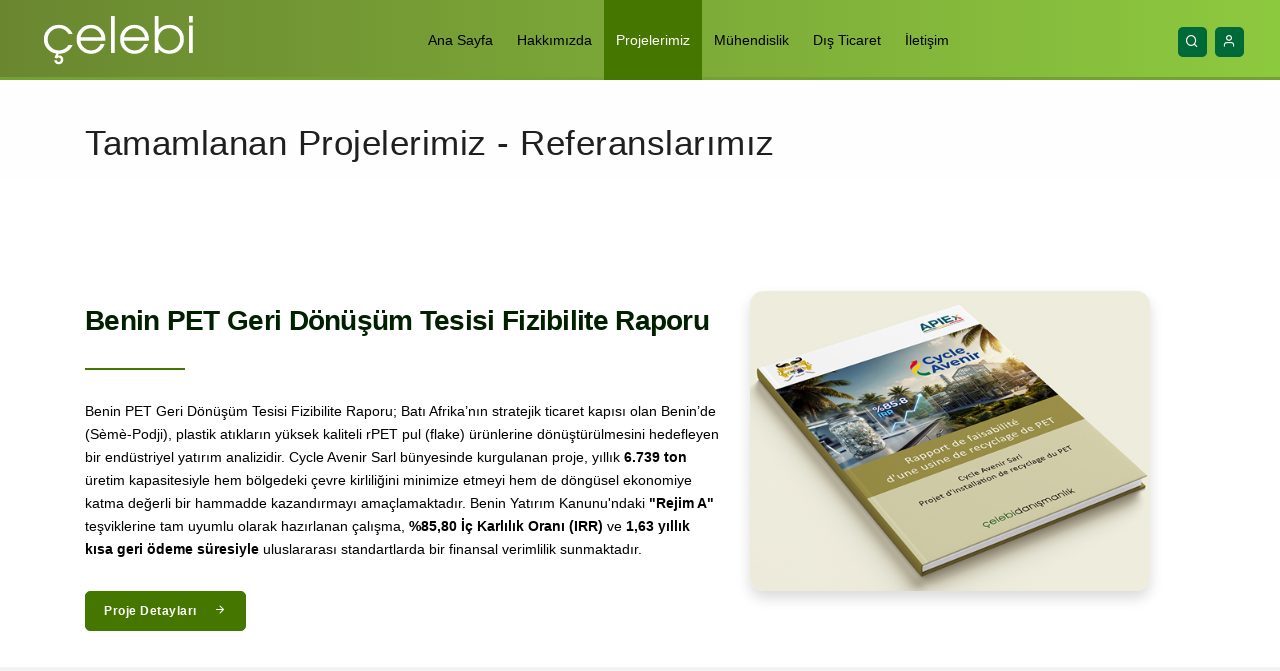

--- FILE ---
content_type: text/html; charset=utf-8
request_url: https://www.byclb.com/projelerimiz
body_size: 111019
content:
<!DOCTYPE html> <html lang="tr"> <head id="ctl00_masterHead"><meta name="çelebi" content="el gani, el mugni, el masir, el basit, mehdi" /><meta name="viewport" content="width=device-width, initial-scale=1" /><meta http-equiv="content-type" content="text/html; charset=utf-8" /><meta name="author" content="Celebi Engineering" /><meta http-equiv="X-UA-Compatible" content="IE=edge" /><link rel="stylesheet" type="text/css" href="App_Themes/style.min.css" media="all" /><link rel="stylesheet" type="text/css" href="App_Themes/plugins.css" media="all" /><link rel="icon" type="image/ico" href="images/icon-celebi.ico" /><title> Tamamlanan Projelerimiz | Çelebi </title><meta name="ahrefs-site-verification" content="cef3943efbddacf6e2e9286b3b6f7cc122d683e39e11f2dfa88818044387927a" /> <style type="text/css"> body { background-color: #fefefe !important; } p, div, .table, ul.list-icon { font-size: 1.0rem !important; } .navMenu ul li.dropdown li a { font-size: 1.0rem !important; line-height: 1.3rem !important; } .navMenu ul li.dropdown li.selectedMainChild { background-color: #006938 } .navMenu ul li.dropdown li.selectedMainChild a { color: #FFFFFF !important } footer ul.list li, footer ul.list li a { line-height: 1.9rem !important; font-weight: 200 !important; } footer ul.list-icon li, footer ul.list-icon li a { line-height: 1.5rem !important; font-weight: 200 !important; } footer ul li a { color: #FFFFFF !important; } ul.p-dropdown-content1 li { font-size: 1.0rem !important; } a { color: #166534; /* koyu yeşil */ } a:visited { color: #4D7C63; /* soluk yeşil-gri */ } a:hover { color: #22C55E; text-decoration: underline; } a:active, a:focus { color: #145A32; outline: none; } </style> <link rel="stylesheet" type="text/css" href="App_Themes/celebi-style.css" media="all" /> <style type="text/css"> .projects section:nth-of-type(even) { background-color: #f3f3f3; } .projects h2 { font-size: 2rem!important; line-height:2.8rem!important; font-weight: bold !important; color: #002000!important; } .projects img { max-width: 400px; } .projects p { color: #000000 !important; font-weight: 400 !important; } .projects ul li { font-size: 1.3rem; } .rounded-image { border-radius: 1rem; box-shadow: 0 0.2rem 1.2rem rgba(0,0,0,0.2); box-shadow: 0 4px 8px rgba(0, 0, 0, 0.5); } .heading-text h2{ /*font-size:2.0rem!important;*/ } </style> <script async src="https://www.googletagmanager.com/gtag/js?id=G-QJRPTNS6YF"></script> <script> window.dataLayer = window.dataLayer || []; function gtag() { dataLayer.push(arguments); } gtag('js', new Date()); gtag('config', 'G-QJRPTNS6YF'); </script> <link rel='canonical' href='https://www.byclb.com/projelerimiz' /><meta name="description" content="Uluslararası fonlar, Kalkınma Ajansları ve özel sektör destekli yüzlerce başarılı projemizi inceleyin. Yazılım, fizibilite ve bölgesel kalkınma çözümlerimizle tanışın." /><meta name="keywords" content="bölgesel kalkınma projeleri, fizibilite ve yatırım analizi, yönetim bilgi sistemi yazılım projesi, hibe proje danışmanlığı referansları, tamamlanan projelerimiz" /><style type="text/css"> /* <![CDATA[ */ #ctl00_menuMain img.icon { border-style:none;vertical-align:middle; } #ctl00_menuMain img.separator { border-style:none;display:block; } #ctl00_menuMain ul { list-style:none;margin:0;padding:0;width:auto; } #ctl00_menuMain ul.dynamic { z-index:1; } #ctl00_menuMain a { text-decoration:none;white-space:nowrap;display:block; } #ctl00_menuMain a.popout { background-image:url("/WebResource.axd?d=YAYach_zykzn7tRotFpEUlxNS0NJO49X1KLyI9LJoV1e0h10OdDhEZcrGGlJ5hWchgAJRD1ET_iJGLXDm2CsMbiq4OrXWXcRlwV5m0piWWN-GBAWG24nqKRfNia4vFCZ0&t=638942318819057530");background-repeat:no-repeat;background-position:right center;padding-right:14px; } #ctl00_menuMain a.dynamic { text-decoration:none;border-style:none; } #ctl00_menuMain a.static.selected { text-decoration:none;border-style:none; } #ctl00_menuMain a.dynamic.selected { text-decoration:none;border-style:none; } /* ]]> */ </style></head> <body> <form method="post" action="./projelerimiz" id="aspnetForm" class="formMaster2"> <div class="aspNetHidden"> <input type="hidden" name="__EVENTTARGET" id="__EVENTTARGET" value="" /> <input type="hidden" name="__EVENTARGUMENT" id="__EVENTARGUMENT" value="" /> <input type="hidden" name="__VIEWSTATE" id="__VIEWSTATE" value="ROuyiTPDJYXrnRTJt5H92RSfZo52UTnPBaMRqFTMDGNhFX1RAYSkKebLtjl34JfZkS/tYoCEmScWGO9E4jVhHJMimeN2+NKqz7wM08BQUp7YNEiyhO6F2vQm+HXuitpUba0axZZwUqvXzj1WpO+Kf7xm1DjHYlYUC8O+dB/BSApEruV+1g24DJBwZxPABX+MFMH8N07Xuk+fLe/GCp/MBtMCcjAw4Szpo/chrOBUPGqD9qDtsUfWEz9Oc5fcZPsDJWjdlaCNa12QGL+ukFVxNta+vWihQcqtyTY2cpPBUATelfHXwoSoZtF1qJq0w5XYm+5LeeX6Opd2v+G96IODl0zddh/SkmJmYa6DCjdEu+fO/5Ah6dnhcMCEDYNkOGFcdXzqGCcRXqljD6dltNqRoiNj5cCHCHE6s0uQ1LAUNNJGdbNsytb5VfQQ/tTDnTpgcwWKz5S2i7xSK4IH9L2OnLoXa4X6jxY9GZz0LrXHeHBykwvXhk5+dslcL2iAHEoNVW0BP7d/[base64]/c0mnUCJFsixRUAFNVP7mMo19hTEzZtGQWn5StcX3aY7dZQBEjSa4M+cGdOh69MLWuwM9gok7dRg0XuEsAoNuIdDRvCHdlIh6dhTEgU0ZkK1eWojaLukPS0+ixAEYe77X7A0wCr3/F2HjDmzzuNc2LGmv0c0S/CUAwnhbj2oH+7cItVWHigi0dsyRWT6gSzXmT7J/zZ+qk5rtyUv7oIy0YoM3B/gIE1vZuwDtPlMifqhYf4Vv2h1kSR8OVbX0SdtCNWYvghVmVjHmbTtk/RWCGPpVklXYnGm7iG4Nqj+Gg5gsac6ZfQBZj+0d3tvpsO67q9mBH+kTTYvw4oXY9hSSY7wMaLxvLSGIZc40DpKe3wy7HV7IMp/9aaySglpj+6wbZm4TuE+vMD+epyfoVrsSFBmSY5nC7td/IPQV7bWKvkip2NmTrd0IxmZq4UheTNEO+g5TAExrIZ2Ohj6VassfViqqIA1zUDRB5SVfti/Pp+vbjzXxoUNVoZfx/+YfE01xwzZCRviLUWdlfxi9cIUNy3aXYSCB2kP9qqYQgWOqIg/hQFIUh9GXJYGGABIc24ia+IAogfaT0fz1BqDOWCp10/nwO+kqi1xgZrw0t5wWYDcP/6uIXf/1AYY9Mz5pWfoibKZLzLQ3ZPPUIK2C09/puvGqum+gPVAFJ3qYrr5z/[base64]/G1wHhAZM53fdaAK7GZl1zmww/cNbzSi6qJqDawx15ebBjdEM3K+AF/WHHKVzVzdBx6q1gWtSY/pVJn0bYoCGmY3RIaDXhokFGjTxTyMLl55rAqCcu1P5+yBxul++ZUj7kKPFAJwxuLAyXMncvf7TU01rbYvxL5zrDamskgds4EPeECi67ZXtABd9PFVnWqWSGHbY0bW4OFu6+uPR4m5B5uGLdeb1Nq6hzNr0tLZUNEJip/zOHlNscM+mxCJGThPJx25DI5NcPxN3+2hjPwHZYadUVJXUuK/B2Hwmm3UTDLme4/39jkf19x6mOVbAn0RdRAxctOs/LazxW9OyVdrkKa8aKooWxSRPXOK83LMjXLnf1nF/Q7RdCFj4l0fd6XmshNRMJohNnwlEgc0hR8JD+wOi/jdZbbIVxISf24yMTD3TAcaww8cR6qRU6reH+ySy666XBZOeE7zcKqmEUMWrSfWcJ9uFrUItelqDP/iDOmVzzY1V34Y0901tHqg25Uuaq2ihOYvWz1VFF+RyjE7Xs+SwUvmldLPq3GGNaF4pfKDuuWWwpXM79eJmmfc7HaQtUgRqtmuVCmRxaDUWUILw3pXZZHIs/JmaTcFFuHXJ6bw29d1okf2qDJp89maVAR+DYU6Aj6t0WuqE2nWCi6Uvch5aHemsjBXLVeFOjzVyVZwfiw1rjNzUICnglcIPX67FHKw7YAnckr/aQfEQMmMwrlUX7945q7yq8mP83VUmF7PbW5YGvGWtBbq2dYiyoDQsAnT2NkjWBktiyu8QdWpznFqnXLMrJB5CDDB67A17tbAvRwRI2o6Q3hTYUn/OzO7Lr1b7ea/YHKtnVz5CU4v+AkR8TO1jg8VhTjgOQ6B4DqKQaoMJ3BwTQueBbeVVDhSUK2l63oifPaO0n6jWBV8ZsHpRqlyWH+92X0xt+ANwvUDlQGX1x/1VTaxyIH10ddas1FwQJ2SbZMdr9jxVwIU3ovdokRZluDxxSzqEhCnafnhjhL5vS0Ap/h5CFCt8oDBQBUBjN2o4bVtTZ5G8qeTo0Or+l0hN7Bf7YWIV1LxFj2IkU8vf/MNme7G8ifa/wpN1e0i1WgvYXu6IiuJpvf8sS54Hj0YfvVVNEM1gST1d6zNfU/qDLjfDTsy2vCGPcRP0+zrEIvE9gdlJWuB8/YbNxDoNFc7JMBniBAY/4s4D6oTyGuLGLcGmmuAKq5XIEQ9DA6+1+ycBlaE/DcQR18xP3YEqPRGJT79LMejxwrM12tcBxDa+GGkrDyS3Fp2ifOPJ8GTXliFiINEZpfF7yWVTY7AZ0MMgQ9NM5Riii/zr0tNpXdgi448bbFRLgkCaOSVa2iHhL1AD+H+5CgrUhEhr6qTYFlHD9w1q3mojty1xu7S0Uxz7h2DLSIuD8ULU3KaKZrTthfcBSvQpXu5Q07I6lVppL7pILMy3GvpAx582VHW+KGrX7rYDyixxFAFzXkze6X/tbhEpVmAstNopPsd7e44cHTJujrVYmmiAb0OV9sFI60g9V4BSbQP89/9OcaHSqTUA740azAW+y2aDFlTQfwnv2xm/ngSo7CGuefJllwOxZ0LC00w/Lwvvu0HQkdJsyCckFohVDFDMF/+YCKkyO3OHvGmXakj1Jl+kGeib1NyqBFtUXY4IgLTLdDzlhuZ9ONU2Nx05E1oIP2U10cPVFK/sOzDoJQZ13mAf1tR4aTtAHiWbp9NKhGh8Vko/uwVjTYwN59nEO+D4ZytPDLp6xflUkuHRCVx+N/eEqze+8q2l5AD0fXEiRmbtv2E5kiXLs9APs2PqyUCn99+0cc7yxsz06y7uIuoIcp/0WwudVGcpdLZypTq8Q48FiI0wlwBPlnrWCAfHYiPFrYToeb0Okx7Bo0jMXZxsYV2PS7k7JusWsqLQNiSTChnePXwaKXoZggnL0H6l/+/czN8OHER5akqF7OBlPLZ3RmskBdTcRvOxNP/G4MctxjtiroKM6srdW2QVYJRIqunFja9cEJuQOKdsiM2Xz3SNLiDkVERIbfzhJLVTmq61LwfQHpUWWXwOPpG5LS+R2cwXQAKGb19U2wWxu99LjNCut2VYKFK5PcMLxK6rA8QQo4dnommMkC8uPZBjMKOvpmHhHTBHJ/bECwCDOoW1b2BzL7b8NdKa8a7L6Y2aUAVk3rGKxXiWe7KN1g5SWRv3TbR4dkxKUmsTqzLPeI9+odqg2oWABY9ET5ov4dSuV8Acyipagp4Jqq9vxsBJJHPzSomQ8K8kw7Whr4F5m1JoP2whJ/yaLYMZ97+qkYjleYeNgk2/DC/8ZKwc4HHAY7lxXMo7jdXHoUh4cw95M3ZoZdDzvuSRrv0OlWhu9wmcELYBbrt8iDh9ex3NGYXLjsqIRc1L/Pk+W4wQA2aXlSRdVXwne/c9TsQU26EfvOdV7Ml6Zs4VS5rSWG4j2SfFDhMWq+z9PHOnbfUIs+wxyc7c5IKJ+onguHZEJSfq40oowjE67AQi+K+SW9bgCZ4yjGVC9JArEmQaIduI6M9XRqDi6B+wzYA08KdbE5gBvlBcJ8iLxp5kuPooIOijvwCYaOzVF7T8ieo/qJgHy6nUAbLanv1SG0zwYYZAvaErgcGQvzZhsjkCHRjEmdw8k8TEKZG2r+woTPcpJS7WiwWLxjOe4Kmineo9GRqg8JaP4Ls26nXQFldFDRCuDqucf1WNkglb41ez2ht9n3RCs1lPSUK6qV2uHR2tEB5ftB3rkhxyy31JH4p/KCVVppqLv5Ehx47vNxJVWgJS6zaHwU20RAaH+TvEhX1B/[base64]/YoZvrYpImmRY9uTRkINQxOarakBnpvoTd3D0TLIi1csjeWa2KKtimeTQ7ZNGiDUFHjCgIk12ykUh/M0VXuH+8XCPRodOHid0D0dXmKTVOYVGOSKEl0KvseZqOBntH4/zGdcIYEIkYg4NxBajwY0yDLhu/bTsswt6SnPFAwGVfiKrOqCzsEClEUjO4OLinwjvIp1h4wj00UaP/38BLHKuiEQaLiZJhzFapcWql8ijfIzY2JUanj2W5iqDxq+J2rQI6swtXAR61/fBPB6sw04nXemvY8UvfepyxlTo720WgnMflZE8su/ev9y4viH2pAJa8jjKQQC/9AV+2Oj91KSiKgH538Cz+FNB59dToRzfuthXhJqND6L+Cf8N0Oao2+ZYIgbomgoK11Aoyb6d5N+En/h8xgFii9Co47NYuMgHlpkTd5IA718/R0i+a6KTtOoN4M2MgOzUx00mWtnP2UO3D6lfK7sLfqbGFOFcG1e+kbtdwKv11heMLXwF5OKv8kzYLJ7FeBvZersVJnYZVS2xQHQHI44qE+6KWf82zN4nm0NZc4Rz/QcL0Ep6C9DaTNYn5AjUazJSsNB+nBXsbFPQwL0k17/9JkjTxeWmbV/vCpyf19Pg8l2WTNs4vv/QBmyf0KnFOup3CG0qZQC9eVa9cdFJa5INhdRRkoaa6G2/ps+F6t+d8eB24Vmj2eh67cWQFgNGllqbHgmnfxVpnVV57cUvKvFK+WXSspXMzgr9VI8vTREWMxUQ1Ax1tMugcIyMoD/MowQJrqc9O10fsFjWPw/rrFM1km8EILXRxJvtCxyKPlahFljCZiTCHIJe39F2bg2pJEu4hGQrTfHKnHhKQQkqSqZbkrg0EZExeYq+TyfX/a7JegvxXRJjJoNiW7HuQRK2+7ublLrXvIFscgVW3vF2v1CKGUsYjcf7qvRebJNXRtjnJWJu6N1zyNXtSa/c/7RUvOmG1aZjpcyOkE4ZCbZPKfpXzo/8QKM7Co+UccBBhh6lZ1ymzV0VzPna9wBfMVgpQBwhn8mXlKuw7wNVPFDSgs+voUzcZwAG8Wzhz0CPym6qB4FxBXWhXMRLSqXqrlUqold9hUR1NVsfRZD688UhSmLJOmNoFd+j/QwDa22pOULufBHoqd6aevbAZYGOF4oGSx9S/[base64]/iKuInF5Gh8pRyKw48DEV3bHfHPMCfMKHtA1cARXWoRC8HlSGOqnVgfZ39Hw5gEVX6rtx/ztx1la4Kxa4AttQoR7LPa3U5mxxrHpRVAoWTPXX1rYmT0pqvOYB+VX6n5fnus6UcS+zqV4Fpphm8Lckwcn98A2/O3AE+VoBtVHcRl4JcNz5mqqCqhYj8o/[base64]//kUY4MlqyZ60POTCboNO7nIwrzO3ooHFzM2pkjS9GAtEKdUwCpQR/RcVJmtQT9og7TKFVAuM1yBA3z3MEL9R9tsZiZriKOU5UEq60qoNiwHgH2/u7MSBrhSfq1h9HUTkDlWo0yxmlxLaWGTmNjne/HWokyZMe193sg9ih+Jxai8us6aZDSUhpPrMFbo4cZhytCq9glwDAGpcz7S24JvnpZjGQ2o7DeOzUotgGAp3M35oWoLvkyC+yjYtyc5Yw1MnHYEWkGQbswHwx/kPVVDmInFEu/jPsz12g4R3bCsv8jLH/gdO74pZ5tQGUfsk48O8sNTCHkm93vQ/otsTMoTdGVo3/0GA3M/4ssOMhH7k84SK6roFMownxidjv0kgj2Nsrb1uXvgWo27wsS9KOtfsRjOARThJ6qTx5N1t/kYfNjwKQ4VsEzdJaYU8dka5MD1EQVuAAIfBH7rRky4FXDHMZKmfaVloDVWQTKEvJXbo5tiuQP0qu8MwLZLcVMx9SNnRFVe/Hq8/K4OHuFddPGlWL1ixI4D8DDTSBF4slFiNWvLUYIcOLl3OnWl2aL68QCB1+9iZ4sQuLhN5jIo/ksN22fp7tjF02X+ZXWANj4vRoWxvKwVj86N9AUo5HkaEQN58r2c/VCPwDXOR34M+ofclGB+XBz6wEC8iWRwCw+h7t3S1PIIceqIC+0Ye3HwEh7+0j5TopKM6aRZidDX+NwxxOqsmIbmmKa0CSL77ntQYcKZTobULuuP28t4bWeH3Oea/dJjpXulNrFYmJgDbdvhMk6sosVq/6CetF39TEU0bXIGscCJpDJV9ndb5U6cgDdfw/6ggLJn65gVAXIhS6gOWocQQAV8qGDpViWdx0J5gL4/6sUUV9uDos/EAQBogGaMIU14msyZJXno2j9rfhVIFR1bKWS+TuAkHi1Gi/6ewSCM8as7Gvt4EmqBPoKdDRZmpdWKg/ijF0JCZyY53CirwmDYTOxUAC4Os5xYbOXpHkxaXA0Lu44V8hZcZWK7HN5cW5WaHLdZXph/RyqBNqEL5VLOfcTo1x5hRTtBOF88X0+EBWXrW9GuzxeS3ak10LJRJjrJ4zEe/asUZ8SkfNQpjA/[base64]/ZBXTb61DPpyi5hsQWTacEZXwFtBNgYgOaRCTzqbPqpUxQub44cIzN08Dih0QjcFxoP6aN/UYn36hFElCF5NTtZ2no/0Bkcm+iCBdA8EAXXL4rz1m8waiDBiMLyrMBm+2nufRdcBUL7GEKmtC/mkmN51TC02NFbYtL7FcBLnWOSDojgasHCszMlRb1e95+Jt5j9dXRj6PryZic3XQIUaymhsxqmn7eflN4d/2Hfg1GVQf6PTQc8Y7QDb3rpVBxfEkrnmxuYRR1QNuYJDKYRrYO0cBIeyRwexZfiN4pOyFNVMFP4rGro/zZjfKbqQCtKyIbPhsY1j0+O/2DCV0npBJqSYY/[base64]/5BlV3gq+xU7+VX5zDt6ZSKiUTa9pmp+ktjh+rBcoPdt3rhifJwc8HbsCRtOuyB9aETKRt11LKJQWmBr7NnnN0NItHKf2Wgve1UWRMmc5hP/Y6ccV3T4OO0IL5grbl7X3N/u5PO++1r17mA3l6VSuFB9N4BJCblsQk6So29oA3xRbfUya/Eua9ayz3wA2c+p0YHT4XyYmM/CeMnO8da+7N69TtndsJUjasagD0aOv4uCLUbSUt0tuEp2DiL46A3Lf2RW/dLtipLMHoLU9w7qWOGMCvgIgCWTn1onXN7ghlJeXI2qpBUqx76arS3reerV80VY79yTxRuYNtUNDEq4e5n0iWzOO9ZKzx9xMd3zhcojYdJDfxfsCZ5/4640vsMoRdlVXEzzm/eO68wADaINrFq7jRhd3sNIGC/R0E4eQy30OVglY03CxisMfwel6si3g5uI1HhlhxCD1BzIPbcn6nQ+SWhvtZ2/4xfTWxSV90Dlq0UYFJzNnJ9CTvmYcGIgG6xQ1zQPUS+RV0DXlRH62o8IkhGVScmmQ5gcHIfZhA5XftdSjm54miPFWwSgKOgj5RAWXksAT6V5NCVEyvGxwdvmvoMLQntppkjFPdmYnjV07nZlJkXgP1ks12Hy/Zuq9pPJYbgX0a3zD7/TDWTCPWEud4fWKAD+f5OdLCVrlJNNjVgZKlqyYx5InkR+XQkp2tbf3RJeJ5I+QbBWBrMmUYyBRWd+SLi19jFrXUSmVOgB0tkJ6ZxFUEbQK9aZgfWZ0Fe+j4Bbi+sM3/SrGHBH4NqOE/P7O2HKvbXj6rA+74KWTfXw2FAduMdVHTWZ6A1Yyo1nT0EpfzliRCiVNzYmxBABLI6QQDuJZbWH8HiU4F7zbNFkF2hFHWCJ9HPmH5RQTQjmiYBBDTA7OobD8+3tk2w6a5hLgBzKjPn1Ezd/oesXN0U5W4jBkRe0yQXKAm9sffTBdOBNMlrUs5ub3QGblpwGI8hvxHW2nXFWdfofiCZxFsCVXOh6rzUcJnAzNRBzE0WjEmp38KAgM1CSfvHuXIbSOL1C4myyAB7B1n3+11ziLVcWyCe8nQsRqs//pETIRUx3a5T4sSI3K1ZCP6fywAIkSw3RMLbsUVaPmaZRCeU7cy7jSQNGRhwCtyNotk00LTUbV3bwHVZ02fq4nlmBd9Lx5nE7mNcp1zsJLl410M2I2UzcVYtBagcGkQz9nRpU/5oMI8StvRxjh1ojwlwx5bVzmOZUMuFSQ/Ms2ogABkhGIfC7Rk5w3q94QR9WsGvphHXa1Bvp59aIls5XtIBPMipQK0f1aQP+KQ/LHBkUIwLb/Z4fsSX+u7t2y3NyglNp5aQiOs9/amBivTBup/9M3JQR3rMajQ2HPF2E5+IxJAepoplcmZ4B3DRA570MAXzannppaipouuYjOhEPBZP81/e2o6o3woa8cq//pTc2+fsIzrdKT+L4dvV2V3NyaHVJGXcsD8s+z80k9hEDxOQrtqNUgvz8bIhbaSUyZQrswv3a87Yc/2/Iq7fBCUXsl2clniq1bXiOua8+u6Lyrzq8jxUzp88AVBWJNNFD+JK3ck6gnYquoInZiQ1JR17/gIX2e5QOKv4bW0cy9s5Uk+VbN0tmDzJBXkGofOlvbp3jvXSjsgZRSNHQ/Bu8JpSc9n7+VxE5Cl1peDwVYiQdymOGkaJsa/6cpK50xcm28hRlYiTdppMrNQYGHnmiWCDQeLsMpk7nJ3HU+MJyDzVSi/niGd7uerxeoagUBx/KWYjn7CFhDD7v/SW7mis5RwJiiS8N6dehc+W/BSHEQ4WKYNKIGxK5H1hOiHEU9uQektUZ4RIxmkzZOvXmHkkxuEJyf9keKkZlX/RafHbHxqhZXtYUci6xGclIHUlO3LNEMMsw7xk7KxKkG+R3E9Ab5Md7L4R33yQCpyteWvJcq8NlDmVHDVffRKOaHEa8JAI7YWRFWkU2KgJJNMXbYp5majDQ6uhhhdCGq2qBqG/oAxc9a1S8LnGCRr1bJ4LwNPfPboFKNZYHQ6IFVG12MYwpC/Lpiamuhsfqk6hQKh53tum9U+C367u84U9WRiqp5lwFzgjjCcUYpIcpApD50fBriNNySmiDH/ca//vKAeBiooq/FG/ZOLW8yyUoK1+pk+DA/[base64]/MHtRdvvhvgR2qsTzUW4fqmUlfise7lAYQXp3y4Dnii0L4gHQF6BrlwAijOYXuvG7JkFgOOSRdL7A/brEvW+UZxWDbFm+0tiamV6dq3K0mSEUpHeIbKcnOZsalPGmWNtikFyUfgWH5+z1J0JtQM99r7hUxl4D/Ap3GrYLwUMgqyVq+tzpugj/Drx8M2K/tOylwUl6RoHCAm43cVqNtOzGjRj6InVL63O/GRgK8xJVK5/fzEF1hcfda+MXQCsb8JnZ7Jdy9s7e/RlGj6PpmkzK9KDU232oeIJPLhzL2Ya4zz9v+fjg4SuhQLBhPaul6TiSfwjyaCuZxKP9s102UA70dVQUZMWVgWj+VBV0fvvyrPuY5k8dVZrpp91CqIt6jUHhEGynvdSZlieiyrAcL6F6nD5gxPewCjI8thmhb+KPPteJAg7eCggshfscD/tm/JgA11n8vUlk5qeY92NtiLE4q/em/Y6xIBBWyi4ayMzz7hsAVpSEzmU6CFXGOKFqx9RQ82oW5gDcJbLj2ZWdQ7i5tHT8U95uLvrjETRUX7hYKhm1pyKJi7znKu9ZkGjuc5RstTyuql71i2zyF3NbOHc6QRQMIfGszmPaXfdYqWUs/Jw1ISsrzvIpeM7zm6gi5GJpOjGQ93q0MAtvxBPl0ZgOTo2E8Usu/NJUNV8DwMi2Evms40rThmYaWp8EWPhokc3GXTjab9C76gXUuwUxVHNWwk5iXg4Tg/XQ4CK6BDwFJFtB2Oohk/[base64]//Lc8VeH3kidE+UCHlmQ8zxRlfOk7CstWoPyoQNTzpQJuTUNBIF4mggeG5Zb2hXhIBRk32vdCWxf61AFT1I+DSXxoPbRRkZVykBhg6/TsfP/gN4nwqjBb0GTe1keyFZT3IkzrYSwDg8HmL32hMHMhuD2mSMRYKH0rZT5JmT8mBb42s87cRNtl/2rvOAP1Nvg58S/7lo9neoNPy5g0eEaq9EauFg/fZVXyZryu80KyuYi9oNh0b2m/wctENZp7YAt00ODo6awlI2+DS7/[base64]/AhYnDh+UhYKSuLTRHCG9sVPuPFBz8HRbIOOmKtB5h0G5IsVaO6kz715FomJ07QCmAXZNVqTezdjidhpI2mshHHuMgvD2M9pvBEgzSVA4aFe8WHV3YEp16UcSYOyO24dSyASje8cGIR//aTbCCXctr1h4ZTz52lqcbSoKryewTQsBfDVU6itkTxOSLajfPgoO4oi206I4Va4GmtBHDI2u+e/Ir1V7vOg9N4nX5tR2+YeFWdK/lWCz72xjBo/h6BkyfhUWvSIYCqo5U7PqfOQDMiuTqxFe+PtXq7Qyts2lrL1Xa7kia49RvQN6bZ6koLq7NuaDeylCpyyUDPKVN7Y9UfqWYJWKOdmli/7AyEvUSBcS9dYt3nkWtfRQQvaGOPbdoYA737mbDMaCjMhLNeYE15bqHJJ766xnIelUiQ1Cg8l/6elDchM9rw/4puSwQIPAgc/pGlsg8nCaEMZP53HfVwnFEnCcqurN6/QhuQv9pskMlA3AmWUGsoj4oATWwmdi1hyFOYINzwTlxloYufTjRTsB3j+aFIGBjv24v2GSuwHbQx1yTEfpyVM7wyc27JJV9+P5YZnsSERzbfHdvQLYyUpfIUlE1y9QLh57EYCdJZ/uEW3MyjpCc1vRyq/bomITiaozprc6WNUW/bOci/m8SPTq2Dq2KL6KSAWZfiwSj+PTYoq1M9RbqZ5Hb06PN/asvE0NTj1Hq7AO+1Sxfl4yH4QVJtaoRhRv3wQAiMVY86l7iCSxKeauXlDkTXxl9eW6ZK1Fj4bBr85okYTJisOyrYJfy/7/yE1f/PXCqKT36M1bB6SuEqKn20DwXY8UhCfKmIByCD1jl7qLeoqfO0gOGwovmM8utluRnTfX7VhPT6t0KLoU3iKSy19N5V7ys3xZ3TF1A2g0Atertsy1vcrjFts7DFg2+v/O781ryCl1I0QokyCgqXGmOTG8FsMdgYaohMm+3v38LM3igal0USVrjUn+kHAOTMYWCJSlBH8kmmQxAYVHZq+88Hy4XWekFZl6VQDHUSnLrG8s8E2nprNF3p21BIgtR3T41sNdeLtXZd0ongnfI71NHSnEtPkR/qYexXo+dWzNqv09vpC7G/dpOriBjcco3Go0nIyObRpdq+aRpUjj2g9pIBFMDQKNXKUxCy5EnoPqdzDsCDHkilQGEVGx5PM/[base64]/ByoUJ6pLkOSHXkshvvRF3Y+ZgORdNnY1955MqzrXKZM63SLSvkCvfTcAPG1TKw6CCpAPnrUmEstNRXwxXm0XU0ft0W8WR63Q3u7GDV+QRTipyG4Gd4i1P4szR1/[base64]/nur/q6l9xK45PVHXcRqM/HVgDF+VrRaLcNczwc6/MOXzPR6g9HKOIecBYhhBrm3f9JC1ccw5gt34DFX+SkIkqt+f1E9HIf/Vyo4gK+3dj7maZ3ABPY8znXH8N9WjKNKaLWrYIdZ6fzRJ31Z3UffLke7be/Ba5BvLbZdeYOiU/pIvM+fQpCfHJmBAHH0h5piYcS8XamjNmxrXy25o2RRtuaIvvQuOyHcTabeOKUauG60cyvQuZKpXKqP4ZisjHZFifgUm1ges7zfG6r/N1JBb8ib2O5M+uqPxPn+C1/RhmImuDdG/+1MVVx/m2/shO/jg1kIJGBR0Jli0GyO+xx1ki9N16yr1mTk9ElwkxRe5dhunGZGs7Yn3Zu/pVWjEmhJmOvJ2RmEszpIavcQLiGk02xQeDPuI6nSYZVUva5RdtXQ066m0IvEdj79T+UDRTXTAHfk4CJKFDG5WDwrwayRy2TG8dVou6pmIHJ/TJXCoftAEaOoITW4PSK/[base64]/VrhKa9Yo+B+s+0yRHT52ck3HPUJj83+M6WQA6ZjAZglMsCKwwscjgmX0SY6Mvl43ueLcJgQ/vRADC9MoOYKur/Ggq0VG4PHFPyJDqB4RCiWGSFBzH9ACletwB+VHw/vycNY3rGqp8T6EBYc3VYgAuraYoqsSsTwYufGbSrJXW6UvJjrY5Ds+Q3UgFAzKn6GnYrHkTpiHtZub+MkpyNe7pzimZTd8Zwq9BV3qFNBQRrw0wKxIHwLBCdi5qY68mgN15fGkuiTZjY34Q1/NG3Sf3hqM53T+FkpfJd6kcOK75z9tXyAblMBDpj08q4NUh2mNNoQXq3Qquzy5o67bhdWdMIDV+t7cP8n6+II7NRFrA7hMy28sKcdRe7HlH/yI4t/4hFgGJ+piiIGpgpU3Yvw5/2ZT832+DNhphiq3VRZzVessJGC1UclDGREpUsP9ukty/abtghbBqAoHgfPRyp/[base64]/[base64]/dLxlVjBf8xlYPXT9eaBOjK+aRZuP4vlgzsdGaqHskFu8hPcI+yzMU/FIZEQ9rRmMF7vV61CfB3qbehHLWof1hf64xTV0C8BKV+hbB/Vl05XVRgi1X4h7doimnXIkXPVYoQbOPJWNe5JFTJEkyC4ZRnYxKEOjp4sVlnlmUJ4qU5Zb6fHO4Rgz0/+vVuc9ecMIrUZswcHYMWcIfm5Fv+1H0vkAODsqACcOdn/0CC0M6VWAm3ew+4V2iF+2ryTCo2QvQGwekY1DzQ87Jfx4jVcJHETQ7QCHu+JwyDOBaeFtpdQ0zhwPvmkViJbcM72/28pw+hBir79kG06Zc4p/K3JA94a31mlHViD0Lpx5NA7JLxh9nPbQRA9PB8hezM+bZ3x352B9taDRmJD7YkkKfFriPyS28pnuuyg+8kDvMPX+lP6Tv3UKOSdIjQFSj2ksJ1bqWTtXvPTDsV415j2qsUuvqKwjCr9MGs+5NwLfVODh7xa5l/gqmYVmuFix8IO2CmfIKRxV79b9I0dzLq2+apWtPC3ln6x9aSGUwu+ISir6sfhBGIcxFE2reK4cI0EdpYKUQWqNaOM5L3EwZyd2fY3tOiyEDPf2XLWuFy/IcEiE/[base64]/CQRFW5vDlziD1GbCZLKuCMrqB6Uh2iVJlhncSdfCTr14iQTiQI9JZQ7k1tyXkwYNIWN5oeSIAkwd2tl6I8CzPp5zZuXSUbHgDs4XShDDEYp7HSebrFOTYHekYpj1cKDNdElABYYDyhhgCeILprWmZf7q0x2i0QUf8RPN0LMAXHYdNGc4/[base64]/XoaYBQ/8+ktEfWFCArxLt83VCUXXpo34pMZqn7e5PMaPqF1x213I+otfQeTqTfkC1iM1PDkz9wYn30hptElTjn5aMoNMsxiDj/5iAqOnlnOTJppiA2NorHhw3StO0JFBWUvf/2xSVrzWwDpJYHDufo0lwwcr4qUC3l9W4PJpJ81OrM+wDKkunCxOHAq0i9dng0u8AMKlrAjIzeKZIoh0b+upnwhijPr63j8Fi8wTYby9tCITAHZmVNEZe/[base64]/irm8+jXgy9u0fPaUgqNVVmRj49mDYvR6GSu1kgPFBA7o+6gZX9BsCXsaiH2doDus532q0EWk1r7FrL5/OmJMK/RpRqJto66Gq0WVjRwJa7WWdsfJVX3DkL1Fk4JHJvUGfaYCs/+8q/4i4+/nU3hSZ7ctLGOHSdmOY7NwX6tEo6Hz7DNzSoa3FWHmbuipbrMkuUWj3OPs23NAbCRswzkbs751bjVjn6kxQNarnm+uWFRCCpVkoPStCWPi4rM4F4vH3DsbzE/9lUTMjNE2kWJQ/bM4Uw9HiirvTsBpI2xZiO6D8CV7mwvMy1xMTfch3Afz42K++BiiO6jdlnNpKvWDp0AMKPM2mTq7szzTR0csJ/TjJJdpe/Jn0pSkHTcQ15WLFURReISAdhYJcxWqhv3AsrJ4oY6v1QOIxA/LnVSSGiMdBacFCXSR68mATJ0W8oKgU1lu3Wu1lypoXmafO2k6+ntKNYNIAFTj5vCxrbasR2HMuQrZnihLVZXUflQP/Iw1FndqEVjojTSNOtpmhC8wEpsB3PjBNfxX4xvLyurGZp2489FxIWWT6WGnyfMHjNIAxOtT/LmShHGCItdIArafOt6VHnUHTaRQf62rVkL9KtkwcWCQot7ILRr1b3sGXpIuYgcZ05APSm8RDlMDDGCM/VJC9THrW+W8idW6siD/UkrscNSiAkoN5UUQiSttKQAAP/OpJ9v70oqLKsvWVmPh1TJBDRN1pILB681aRsPvv1tDiDyxVJtuucR6Yzsd+oAYBPwG4Giqx7kAIkh33YspW2jTRolP4YabWMp3KbiRsxamaA7Dx0PNw20VSrd5W9FYTwNZNip7ctq4qU9qAE6GCzN6ovbOyXHEoiLZQvAAWs7o/CyYFQtuuKUY51FF6pYhJj4SO18WRHHMLLDl7EEml/kYHSoelercNQPATO7jRQP5I4TeO3tofi0iQRIEXWpjuok8ZBw5eQS2P5ewPAjThKpRXqaS0Zy7n3NyDzzqWx9djRmMvRYTz3LgE8AuIzsqjq0IqAjkZtzuFTmw9cf+LiQtbiYIh9+uRbViQd+rMfKxMyJ2W63QvGCBD5D/P5dMonluLi41JCLdgn04TLWp5SwE2rq/X/[base64]/4sMZfaZglC0WaRxZbKjWSrhi0GUhf4P1OYsgadqrJ1OZLVJOgEXCnaBxFGXAJnUn3o1HVKNs28FE17pOiGXwFP29C9PyI9Yz8g4QBSNUGBm4TWu2/Yc7XM6potwjF1Pa3/PA1qz0MHbVpHAj0Bu1jhHlUyYfyKaocU+QVem8lmYzeazvlQoTAPFUbnnKrKsDLgcjc0Btp5duBu9fKTDKDlsLeK5w7UIwC0pU7Tzz3OgmVbcs6zGHZRW3rDbOtIgZr+zhyd2vtfy+PYLAzFdlt7TwMYsNbAGfed6n1AknCdnJLzM/FpMKhWpKFL2e+5YsBNOmpzI7JNRR7F8JV4kNNR8yiwyvtm0t9u40rGaVjwfe/USYwVESfdIVsw7xV6Hckz/3vU4DbU+3KVrzyHs7ZoArD0Qpn6+e/mdBlST7eE1TSE2eiwWy9BVYgT8X5Gf0qgnebM0hGRfIRRIP9dSfQThu4uDbTI/OHGPQBXa8Vs/WMoxrjdTlCl5HIK4t63lyZQr2p1pIv5P8heoOhkf/GSXqgvfFqtu8RXcs0Zm9nmLflFVW3zvrfBmkyuQcKZ+PI0W0FlMfr7rDBXWNspQyLZnlZtTt0S7c6AK0m/h27iQaImuUTi5Rb+555fBJpIXyGkTu+lhn5Qx+AhuxSMa9XOM3GVutTsWF5JgBJlPWt4JECzqS44P29SMyMfyS5ihh6YxmWcXkS+Z+QxW/2vV6IWQKFwOYtNu07SnAsHiH9ZjbVNOAIW02qar8ya7Utj44N0Et0Y6L1T/4SmH6Th9hk59eTpPD+QC5i5NQJbeYJKHH/pgMavxgrtjRety4SJegmvvCvXronRhP/vg7inuVyviDO6cy11ie1huibBxohS4Hj0Mb71xDNB64KnRKdxykPlrPCitk5prEPVpE0x1ZB7wxT1LM/DrmgkF7anIwK3NYvdtPK0nlJTLOyPS1a2z5k+8fGpa6w+nBUTtP0TzLRgYLjWwF3Bis7XZgWTXRBcJDh0KvKV/U5j1etrxyatHD0u69U9N/C40/AauYVHATAC9Vw+dz8eVorpskjawvJRSJGJuodwmq5Q158EbY1mE05gWSJxrfEKNCrdoDUc9GUWntTQOV7flWpRU+sZ3SRh3IOQOM3E66PWbj3PS6IiJF3X2u0O9Fw0lo6tZfHg2RSSSHwj1tEIZJU99QGNpQcDuYJ0nj54QyEA0yO75VbO5zptGtaPd/uUHEjBxQW+PvAuwUytD2+ugVUWjfvrmKBTFzyeCxhhDZkC9+Es5eJShRVEDLi+7SkaWmLNJvQy+PYL2pz4eIAXthssr+vaDgiZ2jZ/rOsZBcktU4xdrqp5isERG0P4p9dfjbuHyLpnRFChWi5S4YJyOZmsAOQMipo9QtuFjz7o63IC2c5WnRkdcLm/[base64]/WDLxilhXRT+caouNfts+LtV+fiViy/ZOxqErW+Y2sH5XVi0mrtJ00T4OGUyRQTe1/iomoHXb3tZIrwl2lgLB1kVGU/abrjEUUWSA61MsN/5myV9Zi9xrGXOTb7wA0R8GBf9mGs2/6RMddPFbsurY2qvrzPXcOo94i/Q4jw/h9a2XleyKbM91O7zc5F9lAIoFd7+Fhvpre3gukMwoTJzV07W7Taw18K4eCh+HHATZsfOBzwGjwfW7q/e++T71CHagAoBtXXgQRQNbRxIOD3MLcML31Q/godkKm+NyeNzCLevFtD1dJMuV2KTLQ7hEgCTy78zebBLvgrUj3ofOGJErghdW9wc0BdY2Oz9tQWRmlJoiWIczHPT+KsGQPQ1/lTNtb/3i6HmLc+YKI19RXoS+HLlwrS1iNqsRkzeRpsgEDdLCOD6IzaEBSk4wqrDMQ9/7/Y9E9nynZZu+bFDrVGi109iAgnraPuv982YSaCD4SIFmunWUpJpdmkC7tGEWGu5VHAC3UDa5K3cIjgvXTx0SylKbG+7LvV7U9zGGapMO5WpJSzSPm5cJqFfBJNR63A48bZaS276z0w9A1icKBOJZBVSmtb2xz+03rmb8iR3hh/kS5KQMNjCxFpxxLv1TLnldoNNzuiF2VjGzJd2s9TfzW0FhV9/Ut+zgDzae/FsO3k1syT6dWyS+GwaBMIrx0awlfP0+jsIWQM2sNEkputH2xWoE5/KFkRwR7WkiNRBuzCkfJhB6DwoJBhxkl5HPn973sF4oyV5vTbe5C2NJ4yFT5Ji/+rcOnwUxXUHRLAttl08YpqRBUl3v7+KVcwmX2gajfYbrzgN6oUuE0AUhoOe2zL+LT/N+CLK/1SMqdrDZYMxnhSAr5LL35q+AOmnYayJCh7Igy4pV5fUzOFcYhNcybIfCdEtQqHzMTvITZTmynto2MNtIF/b9vvACbH074YPjL1WxobM4KAw+rjuAFb4bM/jvuwD5nFkqRHMSQxIAcswGYHw27sVhTmY5RPBoWx+hZUYhX4zTjB9iJV+8EmcJueMdBW4Gmn9kgZZ4FNZqJl/qdmeZ0DZHUwlN3+mVlFs9JovEChj4T7/0n/NK7Qr7lHLN+9kdeEwndgW61EKrt9awAFVxFJahsQK0vhJQfMVbaAMk6nxLJqoZ6UQAwC61u2TwOK311a7C7Ru7VwXqcnd+gfdIK0YHOYV8dfwrhRrkfyUtOsTX50yd1eZvGPUiVYNfxd0WVRvQ1tQV+ckr2atEaKUet/pU0tj7rEELE5o1a5yb9hQPaRiBAhKLcY3cSgYlFPXqz5EdrTOOWyTasL48wbviNbhGl2w9Hv03TCkmeEui2Fgmv1UoWMa7JehOUJM9W+ARd55XJRA20IyuSTM6y3bYzC7jdbW/miEe/1u1ptDEKCxcsOinppeZq0wzxK3th7dU7/[base64]/W6g/WZqPe5OE2mzxEFE8QPTqsDS/bDOJUL3ulPNXoCcH0QhNIiImhek+pgDA/pY7/RyqEDlHjMc67XTl4JXqPuLRoTSxjlDhYbRXgcZWu8Z/jOoZ6x3U2mEQMRRj1MQb/gV3zMsRDs1iVBm7hgtp5gTw7W46wxE0jzVvdEw9LqQ7Ndmr4KXaKLyiO7N5hPpJTWmkHSs4hkcqedy/nV3eQL0iAZ1HVuPNK6TmQNz7YsmiOKdLXMh2nfIXmfcYkFXH8xgyDrbZr/lOkvqfVPGtij0fbYQ5+UoMZZ4OvzRM4xmXjA1lXkj+guZOz5rv9AzhrsWfQWU+//odukTydgLqtaoVbuiJbz8A54zERQlAmiEQjQVX7w3JDkMfohJDPGZ3D5Ti7a2PDtsRTul/Gww12uze/fhC/rA8Hr06Kpfj+UiJhNUGu3ZavuTrrDNtGT0vfORx8JslYv2fxYgUNqy+O+xppm7nIiB2n0HzZZYWvafwjC0LVcc/[base64]/AID+UjG4cgBLEZKsTuGIKi9xL2Q7iaPVXBpYUOPK3fKhcv17x1yqgY/UGUu1JZgHSCY5zibVjsHLzQMSiRycsirySUGWhsbWjiYZ1UE6ZuAzRywS+H39YhdpUy/anhO7CXoZcUQoqnS3EcYtqRndUZ3eEe6NZ5NQaDlRjpc9Xohb5o6ToLcAs6B35iJRrDCQ/95KV98CNg0qYXRFug/aUgNmDecGmh4DW6NSCd0Xcdp2yDC8nYgOcdEy6l+Py4SuTVhTVX/1te3KqpwRjmilEmMDJ0xKsBOtkB3sQNEC6UiOXqAi44PPtGJxZ5UYRVW0xM5T+A+fFOGKDVyTVaf2AJRsdBsUZfJyKsNUYDZTe4DDAViyMPQGCkgsz8yYIev76Tm391LkpHSbUHHrjJfS0pHGoTkNoZjycekkgm0nupMZvqgGkvGY9z1CN9+W/mEZMY34Cb6CRVMm6wx2qTwDxM4Mgel0DF+9jNtjWSnReAeqbrsM14FFXS/n7oXrMyZOyilRoVzQ/ZcTEM/qNoCujXS/udwDVNmeZsqGtQhbHqOj02KwYPJ5xhSbiduCnRbaEHbn6ygZ9aBbnKZCXnNraxVGOIQ7fqdzk+JA/vsEHblxRVWcCWl7Ochdf85CFAhJGoCRMZREQ2CnFpY2+nKGTuNuLoqEI07WaHTTztCbCGMDCtipgmXnMofPwrImYXB5TDHVdusoobwZ19+bnX7HhkYYRCXIQ7B1qudZpEJ2WbrsTQxJ0Zb+2cMGVFYLNuDAI3KkAJgbMxPBDxfAVl/hiJeUx+lJ45bff/scgzvgyY8KTJwafh8BaWejB7n1w/Uddy2r37BiP3VsYMuYSS9yhPflBzxwl+n55MlCas5c+FpeaROqALuVhJo/DTkXp0ncLByCxC+W+40BAMgdehLyAK7ibWjV4Iq3nBVFYL/iZW7Hte2yrM3leNdYbuP+cXV+KUrvzW1qB18fOyfiaYbNXHz3RFa3IH1a8jTvJQuqZ2y/0bF57jiXhLf+ihGvnRAmZJmwor8rNHIm9HDh0SLdM5DG4kAeuWxUw0QO/[base64]/wVPynx5oUmLcm3qPmAsF957d6GKYyoom3vFyXVHZhi3Kl1PtrhwfvelAswjM/2gEjlB39Qei7bBWnAEldfuzUs/k77FEXWKYwdVledHLV0h3vgk5vDIpT7/[base64]/4tX/RMhm0PMC6q6CMsql7oK4aJDPIv3VOj2agfXEQl8jqI8UKHoKfr+TMaxXY58Czh8+NJSYYq9jifRFOtES7af9gZXUBWnie08jWp1f8E+ozkSha0TqPLLiGtkItFShbeq4vGCz/rmTPb8fTESgUZhUu+yGIGGtK7I0uMEP/sbwWSdIN2L/qTeLOu7MC4Gv2DxXdL/7SpSewYwM8vrdZwWc84g5xOvPkEZD4Wa7wG4iwt577hRrIEghQd8Sr+I8qy4GNehDhrpxk6YczHGA6jco11k88u+h8VVSkFbo/OtO4nEy6fjrsB/WStYn8WpoCmYipj0P7xyQ4HPrnud2ZiVG34n/bv54QEO8hqj4qoCv+0x+c/HE5U/4CpvTDYysOYAIPgOXCAX5J05yNkDXB1s9wRDCnoX/EPf1o7Zn0hoxFaz2AtlJlbPzhbSjiIHxCt9R261D+keuBaDQRx4sLkcbGcVzGwcVSwQdTd6XScacUeCts2E7LiWuU+RecPBL7I+DJ3DJkPg39ykoujkcAff0RWwlrhe9RF1Rd5wxvFCN1TIC4gTg//fRsjdyWXFK/XDEykBsXLEy2Sgy+yAmDlLTlBLWkeBU+WhgDjDyH9J0SwxjTkMYA6qtD4lkbg0pWkr57nrnfoYLXDHzTrLqnvF2Ncd4TclC9DscpHlbe0oVn7zv9kY8GvvSmXoNfkDlgChpv01dsyvh4QP6/aGiB1w+bIWT8Uj8zJ86dq4ULmRsjFn2rmRrb2V9Rf64q09hoGRup7/I5ZizPIHcFMYKtYHug9tYEVL9t5l/5Fu4/CrWSrep2SAI1j1e15W/0YJLz/VlV8ujOJLmyDps3vvSVTSUFcvj1m4WB8+sbHe2Xk7qtGWQpMIgLGFy6VDisD2+zsEJVgu4DcoQWLu1XYqV3boLW5XHuebm8UHS01xt5ryISFc2jx5MhgdBDeZz4Hgr7IJX6LMN1ZY4JkNSKbRiYluLb8RUD22Jd25ehYI9pw3f30QRTtK4R87uEkfQtGi/ebvV/DNGneCDwr5A9SbKpOkQYRVWV6ha+nNXaU8+omN1r1I+xIX/JBwd4Bcp/bz/rnz53/9kRsihvnbpojBc9p0R/MbQufklxj8F60k+oVwTDHOIZOPtqJCjLFLyU0DsKnc8G8eQFIsXe96nRqhtdSrP1IHD9ow/Abw0jKA3YBee0WPV7rR/yJJbkxkHh+YiN+9WuY6WDdgFuipaQAwqr2/ZsH2ZPotxEUFvIgTPzdBHYRgTsGg1yi1o2dpBCHfv3kmrUy6boFfp/wfb5HcLcVmObBAU/wpXSpMHLZLCkhyvITZm6Yyw4Fw5RMFM4gjS/bwQb5rU2ss+22jHMuuVagb1u5JL1NE9JNnPHKz0OOkgBd+hWMKQdeWmsl5SJZuHX0RR9byZ2GKFJ0FD0HSr+jovTkvhuOIXk7ySXy6/[base64]/5aLKI8CLEqKIw5rpK04LMfc/yilqfOC1hhIf34ByUik2NJXiC7b43Dcm3yZPneYgiLcxfeJkcDrwsx9MPDfzF6GgL4nz0PY11oZ+rUt/34Kd0cYdOjaPm1uanr8vCi3LqcVv3o8RU4NBbyIqIHExe/[base64]/M8CeZzvlaj+VkglSScAkFLyIqzls/gXaMh/b4X91pzLd0LQrm+Xl4tVDPkLGoEo4m8WCO0THNRh2MqFRr8p4Vyg3ofXnyp09lB8/uT+B9gMhEBsW+f+RAMQBszRJlqaSxwXb0MUWjad18H4xwrYfALsKpB8GG9onSHC3jDvrBjkLi0uIJUicmUHTj1kqhXOXcFDLfs1HWYfmwvo4baNU3SbJ64LSEKtPITIW9lZ26ehQ9W4d+n1jNaZcwSL9HZt26s/3qgxCE0Id6UgiUGz3c5N4I3FZvzoSRtx5aX0ZuodjueNCv6QPSQ+/v3USG/rZ6brAT/FH5c4NFSM7LfUvkj1rhueWIpgOElEcoilVmIkvfs59hlV7Ct2zwGEYCwsx94rVQu6UX/Cq6pojW94PTNK5jm4PnNGOtC4+AyF/2wpyrZ6N+FYzf17dB9i0kVxAmITSofI2RyE4840Bopd1vY5uqj/cgdqVWMvqXfw3ehSIBEyZsTu3tY2Y0GhY44TppVs3UZQYw+/5VUpHX5XJuGySicm82tK0wulqbtbiOJYqToHEMwzIoSZuEvPdSL2ZI+g9Cyg6dTIA75YFP4yWSMUm70vX1kW/F2bWkXGX9qgmgyMCOHNyB1v6J4Ek/+z59eiIaHLHKewALecl7i55YXnCOIw+OmBpcvUe/i7YOuJHzdSBoyH4nngBcpUQJWqYaxJ6qUIhL4S8uyldOVxrbdtqC2kqFK6w9Sfkn8oU5AYfHP6uYFKco2Y6fnAnW0RObNdG3IL/99/NOF37W4dedYxR+1Ld/WbsQBoDZ0LGseKfysvUjCm3Qr/lH6WP5OzxugpmRmfND+j4KJYejM8+TLqDUkZCMFyX0cLg45iDUk4bSokXK490fqcis/smemTV5iO+TBZATTmgV6JR5NRnh1b1phlIzj3Zrqm+2Bcci0d4SwNJr7lhyIX3oXfMxpk/qLVn+aVOzJD79M2+LRVhyxBjIpgKQxDBf7xENulcghPryw9ZzzV7IzpDihoD6SIkUAgtGq8PplIALBddpwBusJowAVCITcssFpqxZrLPg2XVrq7dUkdorV4Krj5kd28tf8Yu0wKhh2kApnKcur9o8UkwAknZ3jh26c4Cz3di0lYoeWdFQNDDN6Pq/zv+Y0Nu4uiMt6E9mEAhjNRcQP7/nlk8SWDWQXHF42FgSfoGz+liBeDmNr9jEXlhdcT2qG06U5T1FIPP9vTFmVhWd3FVYTzrc4dxBwvcxiIOM8oHWWbkSy/hiz5W1fOoBz4+PqoLtRVX5bUvCQes7MXRDTfDIjLGYv253T5tXBSrgpupaO25wXeBoUIj9ghjdH4dMd9m9WGl1ImGs6aHmEwjipyi2/Ot84t66P9t6HJWC3prkeC5wA+ONbrEzynQuxyg4VM5EQOquHVLGqZ3yz2rN2HuuRScWfh7DpFlfOPdxfnum7eStYqMTAojVp9sZFSv2ti7+RaFXU2isYpgNCDtlUW/yWhGQxBjN70v7XhT6EqOylCSxckMBk8l5ZL+oPMmv0DNdT4inXEt2DplQKVUDrZoOC+3iyFK3hAPrt3XUd3PswwsCSymzWvo6bvZYqcxFqnBzHIv0DMgPeRIs6FMAM/IDLFXjGA+RDkxE8DHxGJ15hHWfQWa4j5SOydZlUFy81sVt2qttqaiWY6D3eLDpi08Ar0uaYeY61EKf+ARgaoVjLArGtzZwW1VMxYChy1hHtUiGxkQdSH3AHjhSOkzSVLNpO/EL70kstvtgt/5NDQJPhsQMNXeXCd4z4JGqnCSoacCAkO1kBjGWP0+v8vGwgrsY3l2PTco/h5ytKFms1wi0Dl+QSDie1pLGKqNjjB5HQCWE/Js9YTsALkOJK0hJ3q3f4s/7GdP2/yisBJFSBvICRSMJu3IcOkyc14K1hUMqADSw5ftNcnVXAxKNmcCcLRhw4k19AZsWPsIgmmxImmOLY9e96cGiIblfv5pzYOxNqRayFRSTGSdqpdMxTNhlvMMa2Z1987Z6XGUQ66fIeYHwL3/OfHVyuNoq3K/kEeqoBPiSRRZ6xzNjqtj5u7ZWrD8Wh0ncBff56T6oMWDMhHR9ACldHXCJfmYC3osa7I21Kw09rCMlX5gvqns0FEYN6Yug9ltKj9KbXSgav8fJ3YldCcTq4mMiAC86YIL4sqpl49myys4H6RhzeRl/[base64]/hpao8s7awKXB6SFfY2kIoCVzsvEqWlqkqB3VDjb4fF0b5eG8SNbuQf3El3dcTlZS3Vlu4bT4jrXGwICfpFd2JCLNXK0KtLZHBCbTLffHnysZpW+coYQhbCgTGLR9apqrsqiClCn2Mg0oqb22drHaauPwv2lGsRWt/jwfeKco9g1Ia/[base64]/BiryZuY+Wfk6mZCKXvov5MA6BAUZibhQD/MEjPRfpBiFVKD6lGxx+CBHQfBvrNM/sgYIYMjippLrq07uou3bah9TjKUIJP+KcBe90np+PPZOqlG/wFpGdDG7tfzj7cFrb2h277wR9tR9Gv77y+UxVQVdeXHLEUAuMluL/xA7pEqjGfPpV33MVDUoWaGfj93zNO7wesYMk4EiHGpM1hBhLMm/DcEyvJ7Oq06v8xB/HQe6l3sCPLac9AoTZ1uVl746cTHt5i30KOPbj87BYct3yFf8NXB5bQizIv82D0Nn30gRsBaJt2hivjqRyAj1F21pB6Urt+z7bb1we0vGo8TTz+r/VA7+jlTGi73qoEpvkzxrF9mjFHhHMc29VVkxLKp84XdiEKe26EsrfNzFkheiWyRDCknCJERyaYow3aMEWGsrdhX8GLUfOK/jbozxz7z0nA24zYbwiUe5kNit+q0WyoniNf0oRT2u1uFI/ELYYSuWnYBeJIJFZN5aJRYAb0lTeSH1jeDGMBjklwKBf3fcbWaAZvj1f2Dmzpqs1qn64miVDYt5EnJ5zWzERQdUhmnH9Sbp2qwc67jN1Ml2Qkzq+RnoZUqDaZZKdNtMrJkUb56+OsHYwn+hCY9u1Pf5irpTb/w+TBknm9lBpjsQu/uR/vZmeF5s62jDPFEZS/[base64]/cdFCsnYycvcT0P0QkJdPCI73c6wmhXDBuZc08Y0vQwEg9YiVKA7Zjw1iWevIF/t6lCmsmCL8oBxv0PhiuUo9nsDjkCBDsIKuF9lQ3hyWcyX8LVuQuD6A3ETH74mf9R4l1CAcT/zJ3xqXAXHpTeoxAhpNyJ7HORftmAlaXKLATIWTNlSw+w1QkgREtR/yFuYsraszI7BK35zZ9mMOctEbsTZzKLz5ru2Q1BIRmNWWrkVwaekxis9lr0uv4GCHBdNwOh9eytUThcSu6vtYl6AUnX7g61psXeuHC94b2U1v5vnoXejeE/PZ6JOgQH5QRyxAhxTLopWsViA1sQbjdBd6zcmzs77kZfshDkm1nKXwhXE65EB5aWskv1tGFy4lZ3v5OQ62CTqE0qitngv+qZmjbPu/xZYCd34Z7cD+lLi4pMYWYO23HxxPyl7sjvaRYH85tY7abxmYOufBcPZZXTfehtl7RSL/ayPkOQxBVMyHwcNNtddV6Sc6G+l13c3mqlOWGbjRfYq58Unm9tqt06I9AfO2sS4Gu48j2+xndwnhC1lAy7PjW2MSu52E9M8D1aHa+U0PMVOGQLi9BB5aqAny/JoAWapchLFTR9q6gAGJQ5J4MQHZ63LFb3pO4n0ETkKaIMlBajRiTTA8Pd7YVdIJvReFESaMKA+SpMPHyh16PMqrnbQ/w8AJIa/SSqQzaA4S5jfqzl5dTrVq1QSsMht4ecEzumgWYHY8HlaRY8ds4yNRQdhJZVUiPkiojxnrxJp3nWZ+D9COad58+Xsbs1sm9Iu215s6DKRvhwzRzy3v9/zzxETyO/YP7fw9GL8L+5j+3wEfQkcILbik3z9Lma7iBT52l02t+exAcvX6tzsqw7tWrTapqJ3Uk1IFuL01FlTpvDq4mB3WoZ3wzVrk16QCtWSVOXGO+Ey0q+2+ydKGFZc7OqJbpVfcsLx5ehYZ7G9WIQ2rullUagUi6L4jBPTmGnRZPyYM/1KyBTNlRS9S7EbaA680DzT9vUuMKQDN5p5yUV21JUQ8KdrOq61mFgk0OtLdtuiat/T/WAcWP1ggC6LggjvWIT/GPQqXOlnERXKYs3RrmBOE7XnRhKsJlfKXemYA2v7pVQjfu6fkI8chFRupG629jFBWW2ZlX3hS5yolwIgjP9mf4HaIKtJBThCXjwMhkPKKOZr7rYbs9NJYmnb71W9YVMV8y/A05Fg5cs3q3P94C3XD7sY05Xy0nH8SHQD0iP4E1xcxPMeA9646T8HYTFT0Lez8fG8aZqp9RVaybNdn0fQ6YqFdD/LzVYasl9BDDwY1DWq/Sz3OhqygeNQpyKPfSOyZMkME0gvGhjbMxwDZIahxZDNZfqnPpGpyWHhAGB949bLET2LipDH4+SmsnKSu0voGEbp5xb1/KK59I/l4VXusnOSwrfG+REvci3ObK+/j+TEc+Hg3OB50279G7duFXKzHlh4W5s2KS39Ioys35zxYZb6Kq7S5X+haAduf18SKbJEdyUujPIyqtM5q7USYSjZ3AbBtu21of5SAWI+oMTVQrcCpc/Kh2nV4z8oiKLnDo7p4+o72kxjGaNByXmCtj9bfUkpK8tl1wEYPMLYMexWPkvyW8tiQpq5+k5FOvvWjn+LX4b6gwc0D/PAhKY1KtIrJhaEMMC5WslHNVVybMYbQMrIb+52y8arbKGbFlQb9mGyACKWfsW7Nj595RprqHUlrDPSklyXNrH/UK5keJXhGrCkajfoBtc/MyPbak7jlc/GRAOcloHhy8ffzJ50mvGmhSyIckXgnIKB0GsS7Ul5ddN2TdZXfzlo4M2/oJZeIX0AGTcqu9eR3zUiI8zDGT/Fsbki5/NWa8QPWg3W1DO0rAVKgvVMEBzWNwQrd25EMFumlZkORrKpe7tR8hjCjvOkT4v8j/djI8aLmsXaY9jNHGcSOylDOVp5ggT5BUVo2INz4f9z7wHzj1gbuAN9jcS0F7nWEjc00i9BrJNWTypc/[base64]/d2Qc12kKPD2wiWM27Gpiy0r2X29M9Y89cm3yfTsAWyH/zgNkmtWjrwBO/GSdVBD44H0hqeugYk7tyrl1fqK3EB4F6PWe5pYq0QmblXOqLb8z6DK1u3Fl9Njs9PpaMHCViXpE4vctXL20bF0RI7ARukTTXXhP6SbifebMI8aaW8ZslX/9B/e+hfq5vBLKFFbN3OcW4EhZmFkrJUE6Sft9qLloCThzoZWYwswbCTeRjeEVaa0cDgOKrcN+rJC0jEEiK5MqudaBC2f1RAl6zitxBi4pi4ItHjV5db6fvldIlC8tvcQWkl/aiGVHwJg71QI5hqXh9ayeUTuoFmyIdo87XZXpDxLTPXDSulq5hPFMIq2DPeHVn54j2VF/hO/4+WVv5XP6eHIleD62mpFzzMG09NSndI+vGV9A0cJ9W1I2Oowi7oWP7iLCeh/CEz8cAlsAEgSX9+hajhMXoUIYpRL6vZwQ3XgYVlNJoDo0/DCME5/y3dOS2E5P8OEFcioSQwMHqMVTU5ScG1Z/QEmjB6tAFCUPVGE0wnvduq48ijpbpDXLuGvu909+jB0eu0ImV618jjhCyO35WyBmpL7pAbqwEOrk1Geu9my4777i9AHu/sLXVwfTy7BQIdAA4jI+ID0ktxV7Td/7oFg+EnSXcW99dmOuMAo69hZ6GU7KNZGtQM39G8VmjO01tB1s65BUtVhLVn49KLE+fsLazPPADQdGKJWcls1ry0n9w7FzwnsHYw3g/rAyAgp4m1/iox39RTH3nBNtFB4+idcz2fLZWdYiebBp+jZgipvt4RSFGwRwoOWU6Ye4Bo3Vc6DIrJxLN63Cou3wUCfmv5pXI1fpBk1+gTc9KPAfwvwkcyVzKjuGv8mmIcbz/vrrxTk3h0kn0GYF/7S28bKImZ8bQW6AjMJ76CfKX4GVpa409XYt/qBabpE9Z7+M2GKHqpsT0oUmu3zpyg0WVWBAqp/2PghK4CrdFVWdLoc/X/DEKsomPGe8P/JXfkCVNToVdU/nadkO57i3Mg0IwIJbwvrGNhvIibwvsXxc6p6O7nRX4tsBa0d1VomuZJXWY6X5iHx338I0Cs69m8lHzy67hu/fC5/XCflCufTmrac342heDW02cuH9YJU/[base64]/3IqmHk9teST0RX+OlKV7ZXohG0pa+TP2sy3x/FCo3vRb9dCiRj/H/cBtaoaO9QYOJibH5Vkr+VxmIHchqqOSj8HtzjPedV2UGy2xlOsgebBB8xRtI41x6W1DuwdCOdfoqEfgGGFZ68MhFtGjMCXzqqIv00AfiA2twrGfFOIIE4qWJwVgGqFiuzUb4h6Fr/bmWw/+pmzBjJdmMBy2d5jF5ZQZPWck970Tx8Un2ivG8OLkQQ1URb5KV8VDExKZnD6Uor/p5CAOmUs4tS5Ck8TaI3YTdq1DH6thnnGyW3jsDcBJwhNKfBNoQuSlqOpOI1VJEd+n45+oRGA15XWmcG1epcqO/vCiryZ1sq9H2shvkgYJmK8mp6tvWYNIt7d7dtSwx9klT5FihxlfI9zLwc4Y93GrY4EauSQxzkuMWkyMXH0UO5Eal0QG3HtQOr7ZlYW6KCOp3iSCEtb1oiOFEssSDh9oN812vm6+spuWcsoJTPe8CKYmS0CJkH017G9CYYXkBuRTdL19lDbFdUJRESzKDkwhab/UNiY2OLXcMKV4w0lh/ETAx0BS2ds/clDLCK1GLhygx23fbJBfHF8pQb/nDbQMHEbuC+FWkDoyc4+Pf80VgYyZT3FoknY0wRuPjP53ztNRSBsbQvRp1QmadpWS89lfZ7+8jpBCV3f6C7tAeSUcyaqnE7wYXmwmyGeLcReW62AFjFWGzS878hcJiCfG0qq+5y+pvxzaguCnMMoQi9/aTtxoy2Im0Gpg1Sy7EqDmJeUii3zbo4fV/D1Uiie6sxFpko71S1u2t4kn2c+E9a6p8Mw2e1ays+2SFtgDR73t8QDCsatHRpo1el1ad5rJIBt0vdh0jeyelkWmtVbStvY9u2YOACzx//Q3klZEbRZygIsXw4hIsXT4mGnnO3jkSO+NOvebq666SUZwEqDuWWWTX+IfJ+WobUCeJh0VuMwsyUPjVjR7CzyTfOBOpy4VumZjupYBTQGpzbbq1ydQICex4BmbNmw/tGJzwI4cjhT4i33A+8SJzVYhaOJYnvLYNV+GEX5sdroPEBrRWoSLRsY0D+nFvgE/2Wy/uBevu7FcRxlZysX60LMZ0ODkgwRchWUYjhxLDpgj9lNaBly0s7WAA5tqpRlIQFPlIVmKQmfqWRO19VVrEkAzQsL8nTDzvbllraBS09CHBdMY4LAPqhweI0xonp2BkAr8ZcxYlgPDTOHYpyist5PB1z67/qOmPsPptqrErvpcJnAoIBSnUqhtJ8eJwZVMXZ8cwP4yFiq394L2PHHT1CRqnJxCXBQ5l9+vvvGmhMGuqBWllWqg5xVnbv1A+dPqGRuWRxqEvWM9EZw3QObuRX/[base64]/[base64]/ZcSgFa8bDbdXCnDLVDdqKelqAB6/Lxp+15/Tuqd/7B6686i9OEHGo0Ut0++61/W5aAL2CY2Lx3KvO7qWrzLodNN5/XEjaH/yXhu2/[base64]/yr+H8ferTxWSMokNPzEjoxigF5kXa6biky7ksuaTboMbvW1INSQzruRAkmq1unADdKpLNp+oeiWOMg0s/+Df3bl67RP/qirNGelbGpV9JYl1nXaiKNrg9GAwiouJvo5sVJzAtlKjsOso85R1q38pk8E+3ArQRHoUBKxDZo9nFtoqsXxP+IV/0tXLUaJQFPwuJ9M0XEmQ9dIhaZoSaMoeqM4ICt9fGIrpnGwSTy7IwptHr9XGytaAdnrVP2ytNptXM87+XvvpQUCja0O4S7RVIm1x8vmLWdgCK10S+9lffs6TEvewZTk9VYDMSMFrCnBCqhp6oWE2E+hb7QHhVKRdgNxW64VDVy4MOMnf/XAczILnRwKrWCJsexhO62ryAniTXf7CwMFIiLDbpE+5Lpi2NkWovtW2lzyKtqaDUiLPwqwV/+9jlX5v9S/3V7FRyRZwL26Xv3kvvXD2Cc/[base64]/uHYr2fHIdmPic73FYUDq5NbCJGgzyr0lxo3r0JxNDq275avbKOhqXgLxG5G2jaQbb2dhKJnDgcEeB+q6JcuTZMehwoDwNlZX/QsocwaQNc41VRU+iGRAH8fJmqXYbaGD7o6MF84tRgW8ZKirc/v+SanjQMIAAMFLof2OjMcZSmeoFwYbmcPJVicNIKjb6VS6f68an5/YS+R5tjFRWofB9mLWlznQ1aRDhqeyp7AlK5gHOX9SPzIgf5Ejj7/QtJ4MW+Fnja6lEzpieEwbVMtHRNSKlv2DmOlbRH5hMNlhYXXqm4FOi1tuLTvXvqaw72dCFHhwGzR8MlnfhmP06DWO22tzSrAGvYOLOGCvjuymAxH5fxyCNwHGi05o3Is5mREFQQXAaNWtz5M+4bSXv64+3cOspi8lRzSCkEiig69Tycj0xHWZ2KgHJe9MynqQs/[base64]/g5VAjU6Hkmr2fsx4qIwW1Dk3mUwGWqdxZBC0XTauFjpqQPP4Q5ae8XOHDduePAzMCgpbbga/SeS6Nh4JywoYYlLij4vagqyHgwIDd7zb36QAlu7XwURnfWH9RveXYdAIpGRn4jbzR8sky1hR8tu7a5BiM0RQysSn3/HghhHDwbBSWdj34wEvU9jYedErEhme7QaFDC1m1jKOKaWVrvsB1+uf4kmUZbr6RupNU4DbF1NncvrXLv2YnyRP3JU4eFgwPFND5JufW5ht/Q+jrSx2M0SF3hwF8iL67v2bDC+ifOnuJzwLOULkqZtT8rFVlB6VkjNDpcmO2cZsO1qNsgh6mYEkdZpyx7uw1C/ofrh9FNLpwNNozdwQ+lNAMwFiWy5/+ryz95yK31yMRsS2vh7ZMWRtes5LIgaYuLHRiirHO476agT0j8mXpJ8I+skeBlBcaxNm1mY8heKjEZKIYD9hFQqhCf7g8KOiP1RQKrK/C+0tfKWpprUGc4zYQhkvkf9P54boUhKmazPF0rVtqISsw+AoyfdeajH4ItIUoMKSkLpNgb2ZWAucEEZ30yN1QjJWPKu4pcqovGMdMUrdNwppCH4nRIo5bofqF/cwgpygF2ONKGLDrBrhjPyihLmUvAvtoFsKEYTmVf4oPrrOGdmSesGd/+ryUe3u58sw9HhzgsVtOIa78++qBayWDL8LFlGfD8c0e1qxty1ndI//txZGEIJrh/wLwvlQl9WrAEZ6VjGoLR37ofcGYznB/0ziEk6rTVOmjt8WueyNwtWqphBIwwqWxStbFC055N+h6eqxcvQwoMa4u/v+pa9WOYm/gSh0LtgbrvMuKljgByTDqpulRMQQ5U8ewzWVFEALFQNVIeAiSJjF56h8Xey85wVi+EZMmSr13igRUViKILSKKHpBgMZ1s+s1npIbeWPxxX7NXlaKD/[base64]/0Xl07ifjdHso65UNkjkCQAjfOpbJHPHmvnCxrgSUvuw9Ub/AGNYmdH/gExQtL8woze9VkG+wOUZyA1LvwJCZTC0gIsygZRO7TfuFTuI7gQEkegje4zwTvE32ERjR6on+syJqp7FXPIJO8ZJHh/dGIe4lzJa/NEx4Qe0DgEC7aY9r38NlyTXnrkoT8+zRZN6thSu4rYPiIYtcP0MMaKlY3uuwhFJTyxxFu/+MaedZNa4wTgJkHSM5ui31YyEQ5d53oYfJF015TRaF+O317qIgSZKNkZmjeQVDuAdO2M9CssY1M/swaoDQaO7FkXhU+4W3hx9ckWBt+CJbbZ0pHpXAPHHibkJMqQ3RkoXz6lh+eBAUC6nFHMYerKV32iaRMi+sMXYHYPXNWwsUB7LwYdU+nvyjRheB5WRlUa9xfMQZoA07SS/8QmhKn7gZcvmFnX7LsnZFeUWXT44tDQ+HS+TJKCc+/jad8NlgvnuOXUiqE5hXftNDuVDz27WaHRYHx85cW+WC9uzvMlNQB6xDRq6kn7keBSDRMbRZZ3jHBA0H6Sg5kDZc+JEV5KwD+s34PWdBvWextzKu/k/5uozPg4rXS8z2Mkd30C1prrfT7kXkyhrsE0WoRQtY6m6SxUoCpwTZl5pK0u9kjvKLYJXnXDQttVTbhyrqjDYJpuVKSX1pHUQGfbJlXEYtyR2Y9uALIqPgcRxxl/OARGuaKhKn4ttucECX71xmTiSsOoZr39JYd6gMbHIiflmVdMCSTXObzlF8zvVWrBugeWrkqbqvOB2q9D8mwvv/ybZxzIx4IUYYlg+HJ4YNn3ychp/mHRzpdTCvJI1Zg+F5D1mnCqc5LgGiz7XpuCYGrNVhSxqo39BHFUu1Y/[base64]/k79OCgNlD3eVh7Ov21VDkDF9iIR9JgJ7LW3lgL3G5HRBvv/Ik4BoMRvbgQo49beq24MwhIDAiC7r0YAPZm/rYpJRswfHWM2ySEh6kUjig9zFeKpB4T9VDabd6i8IJsnrcGLtGUmf1H0XWwtwEhZD1V6GhaGdHj5oINdJ+PsrxAls92ohsojA1wnk+2BQmWBBVT2L0lsSgfxK4Jjz4CoFRp1JQE2Q/D0psRhFFpi+J2eYALJNgBPzxXyaCC4PA5j6+q+gExsnxo8nkN9G2KsdoSmHgx2KgXHK5ROFPdh1696qNIizx1kQ8/R20mR5prWWxtxsgsmoIG9hfJVreQMxuQX/YZ2MSPoJZUwAWU3ivJBDdzK+O1H7H11E5PSoszAuRQp7VEoHWjyuZEtB+bxSoHqSQzq1//DmYgM+q4sGzE5Db1tfw+X8xvavjUwH5B8cxej4R4tdCl3ZsBedfW2M2HqDu/eq5UPDj9iQDQhwNjDUmJHmBNRi01lzYtyO2Vqf4vwKv/0miZGocaEOr6ZVKQFC8rRB74+dWb2r2FbWngdaOCMypgOAkdZW1lcd3XYXM0ubGNIGCOq9rmknp9DPj9GtJGl7MTOkO0ZOvjfQn/j7T4jSYCSOqXwycrja2sdEmrIohg6sI2vDrmpuwzgfteaOiuD5kPDYQn6MgeSavDCNkpyl6/4bCeWq9T004TpLyTd4cy07LPDp9nl16c5ByyiTmZjP4OILPGuKF95D+UoQemN8W1uYfI2NSfW952Qab6MWl96w5UGbfWWODvq9cyvYDxxsllIf30CzKkntVBramrlS8Uv3PwFRslLrUeUhqOOMBUSxKk8AJnF6UQyM+/GSoCABfGOOjffi2W005dzExBvdZBEFUSjY4cfjZni9dhjNvpHN72b/CK4vYWoimPJRIb0O98yhlsy7KfiKfJDGR3GjKm3Pu/RsspoH50X3urHGNtz9pSepKO8S0G8QsYIQs19KSsX4x78U5GFKBbTWF6XJ7D1NCfRdaKBHd+QlTA71JN0fpJJ0RtZ4eN1Is2NJ28STOLO4/[base64]/ks77XOtsn4e1c+sMUblh0aaZZn6q8NSL+LedBUij3d3FGAsbM6Ehh5/IbC8BJk+AY3ZMDFETTKJGOrQ3RFRNjaULNtwStVvRCI1rqJVujkBUprm592xAo05/JTxQOq94w1SevaN8tlO5iaMHTR8lP9TNRCjshhD1jzOLPqJtZjhpw34Y0KQq5jkNGBsNmjyrYI+AbD4AEfXExrxQFvAKnFjLH1XzF4t21t4M6vvJjq07ENbV3vUJrD7zyVTiCHX06g1M05XMjFhEKmncc+BlSVo+rO75vAS/wrc6tmFzlceDkoQBY70WZe5h3Ksq2nsgedJYoZ6QjJfoAmJudkXxRJvRwtX8tnFIOLPRS2Xl0Fu06F6L71oqFzB5Wvkj8G5Rpbye2LGycmyn0qQQWeV2TEyiypb5wtHFrDBmQL/80eoSRlQ6BNMZQVBFfiVDQ+yFXsrFc4ElJSgknK7TJmDgltb5PS1OE1Vslq6SCD2LZd1LpNjRYYa/4Y1Tvdo4Yz7xH+Oy+aifn+UecUaVIS2yVAEXyVcZv6gv8meKYH5yGUPPDHS1t51Jvt53iIJlyOwYhi8pxlFmbCHlRHfuSFX3rrukP96oAosdkzhbCOkF4FjMAzTjdoFTgw1VbJVJevWt/[base64]/f85TqDTufNrSNPLTxhdRREDf9CSjb6m4UQ1orGCJp9t8W2j28HV9E/I0v+4vAEZBCafdblvDoez+4oSftVoeHuteMKE1wuUZlnVGJpg3nVG6Um/DAhhByigi4oJsBp0HPF7yDWYG7T+nFw2xAG8uzfFfijTC3tTXckq33nFd7dxZo23nBx/f+VezgY/bDnCxjl4TaXK/4LHV3cDpC3SGSONVqUVpmDHxbLs7y3o02AV1FYWlWapar6pT59xZl44uOvsqGH6kwKkKbcskZDRpFO9GPJHWUV8EVB/IUbHuQi5DCLAP10saQ+GvSAAX8jYNspRqgyJrWNOb9a8WhomEL59uSgdYpr6yuNek5CnQXlZ0Nf4ooaPD5ZVB86Wy/SV0FzpQjCHvDbJ+pt72jOpYVO00akc/GbMR+w0vg962O/SaDQxDYBGmfBVvNPuyIvThb6rxkBi5T70itFd2ccsj0npyMzgFh1pBN6xK5fGV28Pr5xy98HGj0bS/nLDxh1u8fo5mIQDByxhv8G1vKx1GrTPewoLSFxycXBa4Ux1M1tDowrE8dqAuYJP/eOcajRxdzzYvUbMSSBzzteK837jG7m4HMlhAa3XcZ/XPc33YE9fCZwE9Ec0CMuc=" /> </div> <script type="text/javascript"> //<![CDATA[ var theForm = document.forms['aspnetForm']; if (!theForm) { theForm = document.aspnetForm; } function __doPostBack(eventTarget, eventArgument) { if (!theForm.onsubmit || (theForm.onsubmit() != false)) { theForm.__EVENTTARGET.value = eventTarget; theForm.__EVENTARGUMENT.value = eventArgument; theForm.submit(); } } //]]> </script> <script src="/WebResource.axd?d=fqV81KWLWhVg-lLAb4IT604WG1iizPCqZFZIYTWJVS5ybD450GmuzvmxCDyIcwNSbSt9JKx6PzMmOhQCZaatbyxaVnSCX7MU15gn0uHv43MLQ621BmO2wZXmamK_SaXE0&amp;t=638942318819057530" type="text/javascript"></script> <div class="aspNetHidden"> <input type="hidden" name="__VIEWSTATEGENERATOR" id="__VIEWSTATEGENERATOR" value="8553E07D" /> <input type="hidden" name="__VIEWSTATEENCRYPTED" id="__VIEWSTATEENCRYPTED" value="" /> <input type="hidden" name="__EVENTVALIDATION" id="__EVENTVALIDATION" value="FhFpptQDw8k5DCEYc+f2rrFstU+39SoqSnnLoVUM7Wu9GVX0tODlFd2ogXSZsQ0Ku8fKw6CgWXORI/Jm4iDFn9oByRG323dutf/QNISzBvvFe8q18fA7yZ0xyA9vXf4ASjU3Pd6+jPBbIw+1bouIYFLXs16y/b5qMrnQQnROKFw2kV1VPUvQ+K0obINB+RbQ" /> </div> <!-- start: Body Inner --> <div class="body-inner"> <header id="header" data-fullwidth="true" class="mb-0 pb-0 border-0"> <div class="header-inner" style="background: linear-gradient(to left, #8dc93f, #6a8730); border-bottom: solid 3px #73a233 !important;"> <div class="container" style="padding-bottom: 0px!important; margin-bottom: 0px!important;"> <!--Logo--> <div id="logo"> <a href="Default.aspx"> <span class="logo-default mt-n1"> <img src="images/logo-Celebi-light.png" alt="Çelebi Danışmanlık" /></span> </a> </div> <!--End: Logo--> <!-- Search --> <div id="search"> <a id="btn-search-close" class="btn-search-close" aria-label="Close search form"><i class="icon-x"></i></a> <form class="search-form" action="search-results-page.html" method="get"> <input class="form-control" name="q" type="text" placeholder="Type & Search..." /> <span class="text-muted">Start typing & press "Enter" or "ESC" to close</span> </form> </div> <!-- end: search --> <!--Header Extras--> <div class="header-extras float-lg-right1" style="vertical-align: middle"> <ul> <li> <div class="p-dropdown mt-1"> <a class="btn btn-md btn-light p-2 mr-n1 backTopBar" style="border: none;"><strong><i class="icon-search" style="font-size: 1.0rem; color: white"></i></strong></a> <ul class="p-dropdown-content"> <li><a href="javascript:void(0);" onclick="funcShowSiteSearchQueryDialog()" class=""><i class="icon-search" style="font-size: 1.0rem;"></i>Site içerisinde ara</a></li> </ul> </div> </li> <li style="display: none;"> <div class="p-dropdown mt-4"> <a class="btn btn-md btn-light p-2 mr-n1">TR<strong><i class="icon-globe1" style="font-size: 1.0rem"></i></strong></a> <ul class="p-dropdown-content"> <li><a href="#"> <img src="images/lang-tr-2.jpg" style="width: 1.0rem" class="mr-2" alt="Türkçe" />Türkçe</a></li> <li><a href="#"> <img src="images/lang-en-2.jpg" style="width: 1.0rem" class="mr-2" alt="English" />English</a></li> <li><a href="#"> <img src="images/lang-fr-2.jpg" style="width: 1.0rem" class="mr-2" alt="Français" />Français</a></li> </ul> </div> </li> <li> <div class="p-dropdown mt-1"> <a class="btn btn-md btn-light p-2 backTopBar" style="border: none;"><strong><i class="icon-user" style="font-size: 1.0rem; color: white"></i></strong></a> <div class="card p-dropdown-content p-0"> <div class="card-body mt-n3"> <ul class="p-dropdown-content1"> <li class="p-2 ml-n2 mr-n2 border-bottom"> <a id="ctl00_loginStatus" href="javascript:__doPostBack(&#39;ctl00$loginStatus$ctl02&#39;,&#39;&#39;)" style="color: red"><i class="icon-log-in"></i>Oturum Aç</a> </li> </ul> </div> </div> </div> </li> </ul> </div> <!--end: Header Extras--> <!--Navigation Resposnive Trigger--> <div id="mainMenu-trigger"> <a class="lines-button x"><span class="lines"></span></a> </div> <!--end: Navigation Resposnive Trigger--> <!--Navigation--> <div id="mainMenu" class="mainMenu menu-center menu-hover-background light menu-lowercase"> <div class="container"> <nav id="navMenu" class="navMenu" style="visibility: hidden"> <a href="#ctl00_menuMain_SkipLink" style="position:absolute;left:-10000px;top:auto;width:1px;height:1px;overflow:hidden;">Skip Navigation Links</a><div id="ctl00_menuMain"> <ul class="level1 staticMenu"> <li><a class="level1" href="Default.aspx">Ana Sayfa</a></li><li><a class="popout level1">Hakkımızda</a><ul class="level2 dropdown-menu"> <li><a class="level2 dynamicItem" href="celebi-hakkinda">Çelebi Hakkında</a></li><li><a class="level2 dynamicItem" href="paydaslarimizla-iliskilerimizde-gizlilik-ilkemiz">Paydaşlarımızla İlişkilerimizde Gizlilik İlkemiz</a></li><li><a class="level2 dynamicItem" href="etik-ilkelerimiz">Etik İlkelerimiz</a></li><li><a class="level2 dynamicItem" href="takim-arkadaslarimiz">Takım Arkadaşlarımız</a></li> </ul></li><li><a class="popout level1">Projelerimiz</a><ul class="level2 dropdown-menu"> <li><a class="level2 dynamicItem" href="projelerimiz">Tamamlanan Projelerimiz</a></li><li><a class="level2 dynamicItem" href="celebi-referanslarinin-cografyasi">Referanslarımızın Coğrafyası</a></li><li><a class="level2 dynamicItem" href="fizibilite-raporlari">Fizibilite Raporları</a></li> </ul></li><li><a class="popout level1">Mühendislik</a><ul class="level2 dropdown-menu"> <li><a class="level2 dynamicItem" href="yazilim-urunlerimiz">Yazılım Ürünlerimiz</a></li><li><a class="level2 dynamicItem" href="ihracat-yonetim-sistemi-yazilimi">İhracat Yönetim Sistemi Yazılımı</a></li><li><a class="level2 dynamicItem" href="mesleki-yeterlilik-belgelendirme-isletim-sistemi-yazilimi">Mesleki Yeterlilik Belgelendirme İşletim Sistemi Yazılımı</a></li><li><a class="level2 dynamicItem" href="kongre-ve-sempozyum-yonetim-sistemi-yazilimi">Kongre ve Sempozyum Yönetim Sistemi Yazılımı</a></li><li><a class="level2 dynamicItem" href="ihale-ve-satin-alma-yonetim-sistemi-yazilimi">İhale ve Satın Alma Yönetim Sistemi Yazılımı</a></li><li><a class="level2 dynamicItem" href="ozel-istihdam-burosu-internet-sitesi-paketi">Özel İstihdam Bürosu İnternet Sitesi Paketi</a></li> </ul></li><li><a class="level1" href="dis-ticaret">Dış Ticaret</a></li><li><a class="popout level1">İletişim</a><ul class="level2 dropdown-menu"> <li><a class="level2 dynamicItem" href="soru-ve-yorumlarinizi-iletin">Soru ve Yorumlarınızı İletin</a></li><li><a class="level2 dynamicItem" href="iletisim-bilgilerimiz">İletişim Bilgilerimiz</a></li> </ul></li> </ul> </div><a id="ctl00_menuMain_SkipLink"></a> </nav> </div> </div> <!--end: Navigation--> </div> </div> </header> <div class="container mt-5"> <div class="row"> <div class="col-12 form-group"> <h1>Tamamlanan Projelerimiz - Referanslarımız</h1> </div> </div> </div> <div class="projects mt-n2"> <section class="p-b-0"> <div class="container"> <div class="row align-items-center"> <div class="col-lg-7"> <div class="heading-text heading-section text-end mt-5"> <h2>Benin PET Geri Dönüşüm Tesisi Fizibilite Raporu</h2> <p>Benin PET Geri Dönüşüm Tesisi Fizibilite Raporu; Batı Afrika’nın stratejik ticaret kapısı olan Benin’de (Sèmè-Podji), plastik atıkların yüksek kaliteli rPET pul (flake) ürünlerine dönüştürülmesini hedefleyen bir endüstriyel yatırım analizidir. Cycle Avenir Sarl bünyesinde kurgulanan proje, yıllık <b data-index-in-node="298" data-path-to-node="5">6.739 ton</b> üretim kapasitesiyle hem bölgedeki çevre kirliliğini minimize etmeyi hem de döngüsel ekonomiye katma değerli bir hammadde kazandırmayı amaçlamaktadır. Benin Yatırım Kanunu'ndaki <b data-index-in-node="486" data-path-to-node="5">"Rejim A"</b> teşviklerine tam uyumlu olarak hazırlanan çalışma, <b data-index-in-node="547" data-path-to-node="5">%85,80 İç Karlılık Oranı (IRR)</b> ve <b data-index-in-node="581" data-path-to-node="5">1,63 yıllık kısa geri ödeme süresiyle</b> uluslararası standartlarda bir finansal verimlilik sunmaktadır.</p> <a class="btn btn-primary" target="_blank" style="text-transform: none" href='benin-pet-geri-donusum-tesisi-fizibilite-raporu'>Proje Detayları <i class="icon-arrow-right ml-3"></i></a> </div> </div> <div class="col-lg-5"> <div class="polaroidXXX"> <img alt="" data-src='/Files/referans-projeler/fizibilite-raporu-benin-pet-atik-geri-donusum-tesisi.jpg' class="mb-5 img-fluid rounded-image shadow lazyLoad" /> </div> </div> </div> </div> </section> <section class="p-b-0"> <div class="container"> <div class="row align-items-center"> <div class="col-lg-7"> <div class="heading-text heading-section text-end mt-5"> <h2>Süt Tozu Üretim Tesisi Ön Fizibilite Raporu</h2> <p>Aksaray Süt Tozu ve Krema Üretim Tesisi Ön Fizibilite Raporu; bölgedeki çiğ süt arz fazlasını 12-18 ay raf ömrüne sahip katma değerli endüstriyel ürünlere dönüştürmeyi hedeflemiştir. Yıllık <b data-index-in-node="7" data-path-to-node="5,5">4.800 ton</b> çiğ süt işleme kapasitesiyle tasarlanan tesis, süt tozu pazarındaki regülasyon ve fiyat risklerini, tereyağı piyasasına endeksli yüksek kârlı <b data-index-in-node="159" data-path-to-node="5,5">endüstriyel krema</b> satışıyla dengeleyen özgün bir iş modeline dayanmaktadır. Finansal rasyonalitesi kanıtlanan bu çalışma; gıda sanayisinde sürdürülebilir yatırım yönetimi için stratejik bir teknik rehberdir.</p> <a class="btn btn-primary" target="_blank" style="text-transform: none" href='sut-tozu-uretim-tesisi-on-fizibilite-raporu'>Proje Detayları <i class="icon-arrow-right ml-3"></i></a> </div> </div> <div class="col-lg-5"> <div class="polaroidXXX"> <img alt="" data-src='/Files/referans-projeler/fizibilite-raporu-sut-tozu-uretim-tesisii.jpg' class="mb-5 img-fluid rounded-image shadow lazyLoad" /> </div> </div> </div> </div> </section> <section class="p-b-0"> <div class="container"> <div class="row align-items-center"> <div class="col-lg-7"> <div class="heading-text heading-section text-end mt-5"> <h2>Tam Uçuş Simülasyon Eğitim Merkezi Ön Fizibilite Raporu</h2> <p>Türkiye'de Akıllı Uzmanlaşma Stratejilerinin Geliştirilmesi ve Uygulanması için Kapasite Artırımı Teknik Destek Projesi (CEDIS3), pilot olarak seçilen üç ayrı kalkınma ajansı bölgesinde, yerel potansiyelin değerlendirilerek bölgesel kalkınma ve rekabetçilik düzeylerinin geliştirilmesine yönelik stratejilerin hazırlanmasını hedeflemiştir.</p> <a class="btn btn-primary" target="_blank" style="text-transform: none" href='tam-ucus-simulasyon-egitim-merkezi-on-fizibilite-raporu'>Proje Detayları <i class="icon-arrow-right ml-3"></i></a> </div> </div> <div class="col-lg-5"> <div class="polaroidXXX"> <img alt="" data-src='/Files/referans-projeler/tam-ucus-simulasyon-egitim-merkezi-fizibilite.jpg' class="mb-5 img-fluid rounded-image shadow lazyLoad" /> </div> </div> </div> </div> </section> <section class="p-b-0"> <div class="container"> <div class="row align-items-center"> <div class="col-lg-7"> <div class="heading-text heading-section text-end mt-5"> <h2>Pomza Ar-Ge Merkezi Ön Fizibilite Raporu</h2> <p>Pomza Ar-Ge Merkezi Ön Fizibilite Raporu; Türkiye’nin dünya rezervlerinin %45’ine sahip olduğu pomza madenini, katma değeri yüksek ileri teknoloji ürünlere dönüştürecek bölgesel bir inovasyon ekosistemi kurmayı hedeflemiştir. Doğu Anadolu Kalkınma Ajansı (DAKA) tarafından fonlanması planlanan proje kapsamında; pomzanın yalıtım, filtrasyon ve kompozit malzeme alanlarındaki kullanım potansiyeli analitik olarak modellenmiştir. Bölgedeki madencilik sektörünü "hammadde ihracatçısı" konumundan "teknoloji üreticisi" seviyesine taşıyacak olan bu çalışma; güçlü finansal rasyoları ve yaratacağı bölgesel istihdam etkisiyle, 2026 teşvik mekanizmalarına tam uyumlu stratejik bir yatırım rehberidir.</p> <a class="btn btn-primary" target="_blank" style="text-transform: none" href='pomza-arge-merkezi-on-fizibilite-raporu'>Proje Detayları <i class="icon-arrow-right ml-3"></i></a> </div> </div> <div class="col-lg-5"> <div class="polaroidXXX"> <img alt="" data-src='/Files/referans-projeler/fizibilite-raporu-pomza-arge-merkezii.jpg' class="mb-5 img-fluid rounded-image shadow lazyLoad" /> </div> </div> </div> </div> </section> <section class="p-b-0"> <div class="container"> <div class="row align-items-center"> <div class="col-lg-7"> <div class="heading-text heading-section text-end mt-5"> <h2>Sıcak Galvaniz Kaplama Tesisi Ön Fizibilite Raporu</h2> <p>Aksaray Galvaniz Sıcak Kaplama Tesisi Ön Fizibilite Raporu; Aksaray'ın otomotiv ve ağır sanayi ekosistemindeki stratejik yerini güçlendirmeyi, özellikle treyler ve enerji nakil hattı sektörlerinin korozyon koruma ihtiyacını yerel imkanlarla karşılamayı hedeflemiştir. Proje kapsamında, Türkiye’deki standart tesislerin ötesine geçen 15 metrelik dev çinko potası yatırımıyla, 13,6 metrelik treyler şasilerinin ve enerji direklerinin tek parçada kaplanabilme imkanları analitik olarak modellenmiştir. %58 İç Karlılık Oranı (IRR) ve 2,75 yıllık kısa geri dönüş süresiyle yüksek finansal verimlilik sunan çalışma, 2026 yılı teşvik mekanizmalarına tam uyumlu, bankalar ve kamu otoriteleri nezdinde üst düzey güvenilirlik sağlayan teknik bir yol haritası niteliğindedir.</p> <a class="btn btn-primary" target="_blank" style="text-transform: none" href='sicak-galvaniz-kaplama-tesisi-on-fizibilite-raporu'>Proje Detayları <i class="icon-arrow-right ml-3"></i></a> </div> </div> <div class="col-lg-5"> <div class="polaroidXXX"> <img alt="" data-src='/Files/referans-projeler/fizibilite-raporu-sicak-galvaniz-kaplama.jpg' class="mb-5 img-fluid rounded-image shadow lazyLoad" /> </div> </div> </div> </div> </section> <section class="p-b-0"> <div class="container"> <div class="row align-items-center"> <div class="col-lg-7"> <div class="heading-text heading-section text-end mt-5"> <h2>Poliüretan Temiz Oda Ön Fizibilite Raporu</h2> <p>Poliüretan Temiz Oda Üretim Tesisi Ön Fizibilite Raporu; Türkiye’nin ilaç, biyoteknoloji ve savunma sanayi gibi yüksek teknolojili üretim altyapısındaki nitelikli yapı elemanı açığını kapatmayı hedeflemiştir. Isparta Süleyman Demirel OSB merkezli kurgulanan proje, yüksek miktarda <b data-index-in-node="63" data-path-to-node="5,6">panel</b> ve <b data-index-in-node="82" data-path-to-node="5,6">hermetik kapı</b> kapasitesiyle ithalata bağımlılığı azaltacak stratejik bir yatırım modelidir. Sodyum silikat modifiye <b data-index-in-node="24" data-path-to-node="5,10">hibrit polimer teknolojisi</b> ve A2 yanmazlık sınıfı standartlarında tasarlanan bu tesis, <b data-index-in-node="111" data-path-to-node="5,10">%26,5 İç Karlılık Oranı (IRR)</b> ve <strong>4,3 yıllık geri dönüş süresiyle</strong> yüksek finansal sürdürülebilirlik sunmaktadır. Yeni teşvik sistemine tam uyumlu hazırlanan bu çalışma, ileri malzeme teknolojileri alanında kamu ve özel sektör yatırımları için güvenilir bir teknik rehber niteliğindedir.</p> <a class="btn btn-primary" target="_blank" style="text-transform: none" href='poliuretan-temiz-oda-on-fizibilite-raporu'>Proje Detayları <i class="icon-arrow-right ml-3"></i></a> </div> </div> <div class="col-lg-5"> <div class="polaroidXXX"> <img alt="" data-src='/Files/referans-projeler/poliuretan-temiz-oda-fizibilite-raporu.jpg' class="mb-5 img-fluid rounded-image shadow lazyLoad" /> </div> </div> </div> </div> </section> <section class="p-b-0"> <div class="container"> <div class="row align-items-center"> <div class="col-lg-7"> <div class="heading-text heading-section text-end mt-5"> <h2>Van Gölü Suyundan Sıvı Sabun Üretim Tesisi Ön Fizibilite Raporu</h2> <p>Van Gölü Suyundan Sıvı Sabun Üretim Tesisi Ön Fizibilite Raporu; gölün doğal mineral zenginliğini ve yüksek pH değerini kullanarak katma değeri yüksek, çevre dostu bir temizlik ürünü ekosistemi kurmayı hedeflemiştir. Yıllık <strong>6.000 ton</strong> sıvı sabun üretim kapasitesiyle kurgulanan proje, geleneksel tesislerdeki maliyetli saf su (iyon değiştirme/distilasyon) sistemlerine olan ihtiyacı Van Gölü suyunun doğal katyonik madde içermeyen yapısıyla bertaraf etmektedir. Kısa geri dönüş süresi ve 76,7 Milyon TL Net Bugünkü Değer (NPV) projeksiyonuna sahip olan bu çalışma; patentli bir reçete üzerinden akademi-sanayi iş birliğini destekleyen, 2026 teşvik sistemine tam uyumlu stratejik bir yatırım rehberidir.</p> <a class="btn btn-primary" target="_blank" style="text-transform: none" href='van-golu-suyundan-sivi-sabun-uretim-tesisi-on-fizibilite-raporu'>Proje Detayları <i class="icon-arrow-right ml-3"></i></a> </div> </div> <div class="col-lg-5"> <div class="polaroidXXX"> <img alt="" data-src='/Files/referans-projeler/fizibilite-raporu-van-golu-suyundan-sivi-sabun-uretim-tesisi.jpg' class="mb-5 img-fluid rounded-image shadow lazyLoad" /> </div> </div> </div> </div> </section> <section class="p-b-0"> <div class="container"> <div class="row align-items-center"> <div class="col-lg-7"> <div class="heading-text heading-section text-end mt-5"> <h2>Sinop'ta Ana Sektörlerin Rekabet Gücünün Artırılmasına Yönelik Teknik Destek Projesi</h2> <p>Sinop'ta Ana Sektörlerin Rekabet Gücünün Artırılması için Teknik Yardım Projesi; Sinop ilinde kurulması düşünülen olası bir nükleer güç santrali yatırımının sosyal ve ekonomik etkilerinin analiz edilmesini ve buradan elde edilecek sonuçların bölgesel stratejik planlarına ithal edilmesini hedeflemiştir. </p> <a class="btn btn-primary" target="_blank" style="text-transform: none" href='sinop-balikcilik-turizm-projesi'>Proje Detayları <i class="icon-arrow-right ml-3"></i></a> </div> </div> <div class="col-lg-5"> <div class="polaroidXXX"> <img alt="" data-src='/Files/referans-projeler/sinop-projesi.jpg' class="mb-5 img-fluid rounded-image shadow lazyLoad" /> </div> </div> </div> </div> </section> <section class="p-b-0"> <div class="container"> <div class="row align-items-center"> <div class="col-lg-7"> <div class="heading-text heading-section text-end mt-5"> <h2>ENHANCER Yerel Ortak Kullanım Tesisi Hibe Programı</h2> <p>Uluslararası G&ouml;&ccedil; Politikaları Geliştirme Merkezi (ICMP) ENHANCER Projesi kapsamında y&uuml;r&uuml;t&uuml;len&nbsp;Yerel Ortak Kullanım Tesisi Hibe Programı; T&uuml;rkiyenin 21 ilinde belediyeler, meslek kuruluşları ve diğer yerel kurumların hayata ge&ccedil;irmeyi d&uuml;ş&uuml;nd&uuml;ğ&uuml; ortak kullanım tesisi projelerini hibe yoluyla desteklemeyi hedeflemiştir.&nbsp;</p> <a class="btn btn-primary" target="_blank" style="text-transform: none" href='enhancer-yerel-ortak-kullanim-tesisi-hibe-programi'>Proje Detayları <i class="icon-arrow-right ml-3"></i></a> </div> </div> <div class="col-lg-5"> <div class="polaroidXXX"> <img alt="" data-src='/Files/referans-projeler/enhancer-1.jpg' class="mb-5 img-fluid rounded-image shadow lazyLoad" /> </div> </div> </div> </div> </section> <section class="p-b-0"> <div class="container"> <div class="row align-items-center"> <div class="col-lg-7"> <div class="heading-text heading-section text-end mt-5"> <h2>Ayakkabı İmalatçıları Küçük Sanayi Bölgesi Kurulmasına Yönelik Fizibilite Raporu Projesi</h2> <p>Ayakkabı İmalat&ccedil;ıları K&uuml;&ccedil;&uuml;k Sanayi B&ouml;lgesi Kurulmasına Y&ouml;nelik Fizibilite Analizi Projesi; T.C. Sanayi ve Teknoloji Bakanlığı tarafından finanse edilmiş olup,&nbsp;Hatay b&ouml;lgesinde faaliyette bulunan ve T&uuml;rkiye&#39;nin ayakkabı ihtiyacının dikkate değer bir b&ouml;l&uuml;m&uuml;n&uuml; karşılayan ayakkabı imalat sekt&ouml;r&uuml;n&uuml;n &uuml;retim tesislerinin k&ouml;t&uuml;/&ccedil;ok k&ouml;t&uuml; durumda olan mevcut fiziksel şartlarından kurtarılarak, sağlıklı ve rekabet&ccedil;i ortama kavuşturulmasını sağlayabilmek i&ccedil;in hayata ge&ccedil;irilmesi planlanan&nbsp;K&uuml;&ccedil;&uuml;k Sanayi Sitesi&#39;nin fizibilite raporunun hazırlanmasını hedeflemiştir.</p> <a class="btn btn-primary" target="_blank" style="text-transform: none" href='ayakkabi-imalatcilari-kucuk-sanayi-bolgesi-kurulmasina-yonelik-fizibilite-analizi-projesi'>Proje Detayları <i class="icon-arrow-right ml-3"></i></a> </div> </div> <div class="col-lg-5"> <div class="polaroidXXX"> <img alt="" data-src='/Files/referans-projeler/hayat-ayakkabicilar-fizibilite.jpg' class="mb-5 img-fluid rounded-image shadow lazyLoad" /> </div> </div> </div> </div> </section> <section class="p-b-0"> <div class="container"> <div class="row align-items-center"> <div class="col-lg-7"> <div class="heading-text heading-section text-end mt-5"> <h2>ICMPD - ENHANCER Projesi: Gaziantep ve Şanlıurfa İlleri için Ortak Kullanım Tesisleri Pilot Hibe Programı</h2> <p>Uluslararası Göç Politikaları Geliştirme Merkezi (ICMP) ENHANCER Projesi kapsamında yürütülen Yerel Ortak Kullanım Tesisi Pilot Hibe Programı; İki ilde belediyeler, meslek kuruluşları ve diğer yerel kurumların hayata geçirmeyi düşündüğü ortak kullanım tesisi projelerini hibe yoluyla desteklemeyi ve programdan elde edilecek sonuçları gözlemleyerek sonraki programların geliştirilmesine esas olacak prensipleri belirlemeyi hedeflemiştir. </p> <a class="btn btn-primary" target="_blank" style="text-transform: none" href='enhancer-gaziantep-ve-sanliurfa-pilot-yerel-ortak-kullanim-tesisi-hibe-programi'>Proje Detayları <i class="icon-arrow-right ml-3"></i></a> </div> </div> <div class="col-lg-5"> <div class="polaroidXXX"> <img alt="" data-src='/Files/referans-projeler/enhancer-2.jpg' class="mb-5 img-fluid rounded-image shadow lazyLoad" /> </div> </div> </div> </div> </section> <section class="p-b-0"> <div class="container"> <div class="row align-items-center"> <div class="col-lg-7"> <div class="heading-text heading-section text-end mt-5"> <h2>İşten Sosyal Uyuma Projesi: 40 Kadın Kooperatifine İş Geliştirme Hizmeti Verilmesi</h2> <p>İşten Sosyal Uyuma Projesi; kadın girişimcilerin ve kadın kooperatiflerinin COVID-19 pandemisinin etkileriyle başa çıkmalarına ve işlerini güçlendirmelerine destek olmayı, topluluk üyeleri arasındaki iş ilişkilerini güçlendirerek sosyal uyumu ve dayanışmayı teşvik etmeyi amaçlamıştır.</p> <a class="btn btn-primary" target="_blank" style="text-transform: none" href='40-kadin-kooperatifine-is-gelistirme-hizmeti-verilmesi'>Proje Detayları <i class="icon-arrow-right ml-3"></i></a> </div> </div> <div class="col-lg-5"> <div class="polaroidXXX"> <img alt="" data-src='/Files/referans-projeler/kadin-kooperatifleri-projesi.jpg' class="mb-5 img-fluid rounded-image shadow lazyLoad" /> </div> </div> </div> </div> </section> <section class="p-b-0"> <div class="container"> <div class="row align-items-center"> <div class="col-lg-7"> <div class="heading-text heading-section text-end mt-5"> <h2>Belediye Üniversite El Ele Kütahya İçin Güçlü Bir Geleceğe</h2> <p>Belediye Üniversite El Ele Kütahya İçin Güçlü Bir Geleceğe Projesinde: çini sanatının başkenti olan ve Zanaat ve Halk Sanatları alanında UNESCO Yaratıcı Şehirler Ağı'nda yer alan Kütahya’da çini ve diğer halk sanatlarında üretimin ve gelirin artması için nitelikli sanatçı ve zanaatkâr sayısını artırmak, kentin yaratıcı kültürel sektörlerle kalkınması için beşeri sermayenin geliştirilmesini sağlamak için eğitim merkezlerinin kurulması hedeflenmiştir. Proje Kalkınma Ajansı tarafından Sosyal Destek Programı Güdümlü Proje Desteği kapsamında finanse edilmiştir.</p> <a class="btn btn-primary" target="_blank" style="text-transform: none" href='belediye-universite-el-ele-kutahya-icin-guclu-bir-gelecege'>Proje Detayları <i class="icon-arrow-right ml-3"></i></a> </div> </div> <div class="col-lg-5"> <div class="polaroidXXX"> <img alt="" data-src='/Files/referans-projeler/kutahya-cini-proje.jpg' class="mb-5 img-fluid rounded-image shadow lazyLoad" /> </div> </div> </div> </div> </section> <section class="p-b-0"> <div class="container"> <div class="row align-items-center"> <div class="col-lg-7"> <div class="heading-text heading-section text-end mt-5"> <h2>Azerbaycan'ın Kırsal Alanlarında Girişimciliğin Geliştirilmesine Destek Projesi</h2> <p>Azerbaycan'ın Kırsal Alanlarında Girişimciliğin Geliştirilmesine Destek Projesi; Azerbaycan'ın tüm ekonomik bölgelerinde iş geliştirme, istihdam yaratma ve kırsal geçim kaynaklarını ve kırsal alanlardaki yaşam kalitesini yükseltmeyi hedeflemiştir. Azerbaycan Ekonomi Bakanlığının kırsal alanlarda girişimciliğin ve KOBİ'lerin geliştirilmesi için plan ve progamlar yapma kapasitesinin geliştirilmesine yönelik çalışmalar yürütülmüştür. Proje Avrupa Bİrliği ve Azerbaycan Cumhuriyeti taraından tarafından finanse edilmiştir.</p> <a class="btn btn-primary" target="_blank" style="text-transform: none" href='azerbaycanin-kirsal-alanlarinda-girisimciligin-gelistirilmesine-destek'>Proje Detayları <i class="icon-arrow-right ml-3"></i></a> </div> </div> <div class="col-lg-5"> <div class="polaroidXXX"> <img alt="" data-src='/Files/referans-projeler/azerbaycan-projesi.jpg' class="mb-5 img-fluid rounded-image shadow lazyLoad" /> </div> </div> </div> </div> </section> <section class="p-b-0"> <div class="container"> <div class="row align-items-center"> <div class="col-lg-7"> <div class="heading-text heading-section text-end mt-5"> <h2>Savunma Sanayisine Entegrasyon Projesi</h2> <p>Savunma Sanayisine Entegrasyon Projesi: İpekyolu Kalkınma Ajansı tarafından başlatılan, Gaziantep Sanayisinin Türkiye savunma endüstrisine entegre olabilmesi çalışmalarının bir parçası olarak yürütülmüştür. Gaziantep ili sanayisinin Türk savunma sanayine entegrasyonu için sanayiye yön ve destek veren kurum kuruluşlar ile bu alanda kapasite geliştirmek isteyen sanayi işletmelerinin yöneticilerine farkındalık eğitim programları ve çalıştaylar gerçekleştirilmesi hedeflenmiştir. </p> <a class="btn btn-primary" target="_blank" style="text-transform: none" href='savunma-sanayisine-entegrasyon-projesi'>Proje Detayları <i class="icon-arrow-right ml-3"></i></a> </div> </div> <div class="col-lg-5"> <div class="polaroidXXX"> <img alt="" data-src='/Files/referans-projeler/savunma-sanayi-projesi.jpg' class="mb-5 img-fluid rounded-image shadow lazyLoad" /> </div> </div> </div> </div> </section> <section class="p-b-0"> <div class="container"> <div class="row align-items-center"> <div class="col-lg-7"> <div class="heading-text heading-section text-end mt-5"> <h2>Bangladesh KOBİ İşletme Paydaşlarının Banka Finansmanı ve Hizmetlerine Erişim Kapasitelerinin Güçlendirilmesi Projesi</h2> <p>Bangladesh KOBİ İşletme Paydaşlarının Banka Finansmanı ve Hizmetlerine Erişim Kapasitelerinin Güçlendirilmesi Projesi; Asya Kalkınma Bankası tarafından finanse edilmiştir ve Bangladeş devleti bünyesindeki inkübatörler için ana işletim sistemi/platformu olarak kullanılmak üzere web tabanlı bir Performans İzleme ve Değerlendirme Yazılımı ve bir Yönetim Bilgi Sistemi geliştirmeyi hedeflemiştir.</p> <a class="btn btn-primary" target="_blank" style="text-transform: none" href='bangladesh-smef'>Proje Detayları <i class="icon-arrow-right ml-3"></i></a> </div> </div> <div class="col-lg-5"> <div class="polaroidXXX"> <img alt="" data-src='/Files/referans-projeler/bangladesh-smef.jpg' class="mb-5 img-fluid rounded-image shadow lazyLoad" /> </div> </div> </div> </div> </section> <section class="p-b-0"> <div class="container"> <div class="row align-items-center"> <div class="col-lg-7"> <div class="heading-text heading-section text-end mt-5"> <h2>GIZ - GETHAM Startup Hızlandırma Programı Projesi - Medikal Sektör</h2> <p>GIZ-GETHAM Gaziantep Hızlandırma Programı Projesi; Alman Uluslararası İşbirliği Kurumu (GIZ) tarafından desteklenmiş, Gaziantep Endüstriyel Tasarım ve Hibrit Modelleme Merkezi tarafından yürütülmüş, Gaziantep ve yakın bölgenin istihdam oranını ve ekonomik katma değerini artırmak, katma değerli üretim modellerini kolaylaştırmak ve yaratıcı, yenilikçi iş fikirlerini tekrarlanabilir ve ölçeklenebilir başarılı girişimlere dönüştürmeyi hedeflemiştir. </p> <a class="btn btn-primary" target="_blank" style="text-transform: none" href='gizgetham-gaziantep-hizlandirma-programi'>Proje Detayları <i class="icon-arrow-right ml-3"></i></a> </div> </div> <div class="col-lg-5"> <div class="polaroidXXX"> <img alt="" data-src='/Files/referans-projeler/giz-getham-medikal-hizlandirma-projesi.jpg' class="mb-5 img-fluid rounded-image shadow lazyLoad" /> </div> </div> </div> </div> </section> <section class="p-b-0"> <div class="container"> <div class="row align-items-center"> <div class="col-lg-7"> <div class="heading-text heading-section text-end mt-5"> <h2>Pécs ve Kütahya Kültür Stratejisinin Oluşturulması Projesi</h2> <p>Pécs ve Kütahya Kültür Stratejisinin Oluşturulması Projesi; 1975 yılında Kütahya ve Macaristanın Pécs şehri arasında kardeş şehir protokolü imzalanmış, Pécs 2010 yılında Avrupa Kültür Başkenti ilan edilmiş ve Kütahya 2017 yılında UNESCO Yaratıcı ve Kültürel Şehirler Ağına Zanaat ve Halk Sanatları alanında kabul edilmiştir. Proje kapsamında Kütahya, Pécs ve Kardeş Şehir kültür stratejilerinin hazırlanması hedeflenmiştir. Proje Avrupa Birliği ve Türkiye Cumhuriyeti tarafından finanse edilmiştir.</p> <a class="btn btn-primary" target="_blank" style="text-transform: none" href='pecs-ve-kutahya-kultur-stratejisinin-olusturulmasi-projesi'>Proje Detayları <i class="icon-arrow-right ml-3"></i></a> </div> </div> <div class="col-lg-5"> <div class="polaroidXXX"> <img alt="" data-src='/Files/referans-projeler/pecs-kutahya-projesi.jpg' class="mb-5 img-fluid rounded-image shadow lazyLoad" /> </div> </div> </div> </div> </section> <section class="p-b-0"> <div class="container"> <div class="row align-items-center"> <div class="col-lg-7"> <div class="heading-text heading-section text-end mt-5"> <h2>KOBİ'lere Sektörel Yol Haritalarının Hazırlanması ve Birebir Danışmanlık Hizmetleri Projesi</h2> <p>KOBİ'lere Sektörel Yol Haritalarının Hazırlanması ve Birebir Danışmanlık Hizmetleri Projesi; Birleşmiş Milletler Kalkınma Programı kapsamında yürütülmüştür. Türkiye'nin imalat sanayisinde seçilmiş öncelikli sektörler için rekabet gücünün geliştirilmesi açısından yol haritalarının hazırlanmasına odaklanmış ve KOBİ'lerle bire bir görüşmeler yoluyla danışmanlık hizmetlerinin verilmesi hedeflenmiştir.</p> <a class="btn btn-primary" target="_blank" style="text-transform: none" href='undp-kobilere-sektorel-yol-haritalarinin-hazirlanmasi-projesi'>Proje Detayları <i class="icon-arrow-right ml-3"></i></a> </div> </div> <div class="col-lg-5"> <div class="polaroidXXX"> <img alt="" data-src='/Files/referans-projeler/undp-one-on-one.jpg' class="mb-5 img-fluid rounded-image shadow lazyLoad" /> </div> </div> </div> </div> </section> <section class="p-b-0"> <div class="container"> <div class="row align-items-center"> <div class="col-lg-7"> <div class="heading-text heading-section text-end mt-5"> <h2>Deri İşleme Ortak Kullanım Tesisi Fizibilite Raporu Projesi</h2> <p>Deri İşleme Ortak Kullanım Tesisi Yatırım Analizi Projesi; T.C. Sanayi ve Teknoloji Bakanlığı tarafından finanse edilmiştir. Hatay b&ouml;lgesinde tamamen yok olma riski ile karşı karşıya bulunan dericilik sekt&ouml;r&uuml;n&uuml;n ortak kullanım tesisi mahiyetindeki bir tabakhaneye ve y&uuml;ksek teknolojiye sahip makine parkına kavuşturulması i&ccedil;in yapılması d&uuml;ş&uuml;n&uuml;len yatırımın fizibilte&nbsp;raporunun hazırlanmasını hedeflemiştir.</p> <a class="btn btn-primary" target="_blank" style="text-transform: none" href='deri-isleme-ortak-kullanim-tesisi'>Proje Detayları <i class="icon-arrow-right ml-3"></i></a> </div> </div> <div class="col-lg-5"> <div class="polaroidXXX"> <img alt="" data-src='/Files/referans-projeler/deri-rapor.jpg' class="mb-5 img-fluid rounded-image shadow lazyLoad" /> </div> </div> </div> </div> </section> <section class="p-b-0"> <div class="container"> <div class="row align-items-center"> <div class="col-lg-7"> <div class="heading-text heading-section text-end mt-5"> <h2>Arım Balım Peteğim Ortak Kullanım Tesisi Projesi</h2> <p>Arım Balım Peteğim Ortak Kullanım Tesisi Projesi; Türkiye arı ürünleri sektöründe en önemli üretici durumunda olan Ordu ili ve Karadeniz Bölgesindeki diğer komşu illerde bulunan arıcıların ürünlerinin işlenmesini, analiz edilmesini ve ürünlerine yüksek katma kazandırılmasına olanak sağlayacak bir ortak kullanım tesisi kurulması, bölgesel ve sektörel gelişim stratejisinin hazırlanması hedeflenmiştir. </p> <a class="btn btn-primary" target="_blank" style="text-transform: none" href='arim-balim-petegim-ortak-kullanim-tesisi-projesi'>Proje Detayları <i class="icon-arrow-right ml-3"></i></a> </div> </div> <div class="col-lg-5"> <div class="polaroidXXX"> <img alt="" data-src='/Files/referans-projeler/aricilik-projesi.jpg' class="mb-5 img-fluid rounded-image shadow lazyLoad" /> </div> </div> </div> </div> </section> <section class="p-b-0"> <div class="container"> <div class="row align-items-center"> <div class="col-lg-7"> <div class="heading-text heading-section text-end mt-5"> <h2>MOBİTEK Mobilya Teknoloji Merkezi Kurulumu Teknik Destek Projesi</h2> <p>MOBİTEK Mobilya Teknoloji Merkezi Kurulumu Teknik Destek Projesi; Modüler mobilya üretiminde ön plana çıka Kayseri sanayindeki üretici işletmelerin ürün gamlarını genişleterek yeni üretim kapasiteleri inşa etmelerini desteklemek için bir ortak kullanım tesisi kurulmasını hedeflemiştir. </p> <a class="btn btn-primary" target="_blank" style="text-transform: none" href='mobitek-projesi'>Proje Detayları <i class="icon-arrow-right ml-3"></i></a> </div> </div> <div class="col-lg-5"> <div class="polaroidXXX"> <img alt="" data-src='/Files/referans-projeler/mobitek.jpg' class="mb-5 img-fluid rounded-image shadow lazyLoad" /> </div> </div> </div> </div> </section> <section class="p-b-0"> <div class="container"> <div class="row align-items-center"> <div class="col-lg-7"> <div class="heading-text heading-section text-end mt-5"> <h2>KASWOOD Kastamonu Endüstriyel Orman Ürünleri Ortak Kullanım Tesisi Projesi</h2> <p>KASWOOD Kastamonu Endüstriyel Orman Ürünleri Ortak Kullanım Tesisi Projesi; Kastamonu bölgesinde öne çıkan orman ürünleri işleme tesislerinin ortak ihtiyaçlarını karşılamak ve yerel ekonumiye katkıda bulunmak için bir endüstriyel orman ürünleri işleme ortak kullanım tesisi kurulmasını hedeflemiştir. </p> <a class="btn btn-primary" target="_blank" style="text-transform: none" href='kaswood-kastamonu'>Proje Detayları <i class="icon-arrow-right ml-3"></i></a> </div> </div> <div class="col-lg-5"> <div class="polaroidXXX"> <img alt="" data-src='/Files/referans-projeler/kaswood.jpg' class="mb-5 img-fluid rounded-image shadow lazyLoad" /> </div> </div> </div> </div> </section> <section class="p-b-0"> <div class="container"> <div class="row align-items-center"> <div class="col-lg-7"> <div class="heading-text heading-section text-end mt-5"> <h2>ANMOGEP Hatay Mobilyacılığını Geliştirme Projesi </h2> <p>Antakya Mobilyacılığını Geliştirme Projesi; Eliş&ccedil;iliği ile mobilya &uuml;retimi yapan Antakya mobilyacılık sekt&ouml;r&uuml;n&uuml;n gelişimine katkıda bulunmak maksadıyla&nbsp; bir Ortak Kullanım Tesisi kurulmasını ama&ccedil;lamıştır.</p> <a class="btn btn-primary" target="_blank" style="text-transform: none" href='anmogep-hatay-mobilyaciligini-gelistirme-projesi'>Proje Detayları <i class="icon-arrow-right ml-3"></i></a> </div> </div> <div class="col-lg-5"> <div class="polaroidXXX"> <img alt="" data-src='/Files/referans-projeler/anmogep.jpg' class="mb-5 img-fluid rounded-image shadow lazyLoad" /> </div> </div> </div> </div> </section> <section class="p-b-0"> <div class="container"> <div class="row align-items-center"> <div class="col-lg-7"> <div class="heading-text heading-section text-end mt-5"> <h2>Hasan Kalyoncu Üniversitesi Gaziantep Kayıt Dışı İstihdamla Mücadele Ediyor Projesi</h2> <p>Gaziantep Kayıt Dışı İstihdamla Mücadele Ediyor Projesi; Kayıt dışı istihdamın önlenmesine yönelik olarak gençlere ve kadınlara Gaziantep Sanayisinin en çok ihtiyaç duyduğu teknik alanlarda meslek kazandırma eğitimleri ile girişimcilik eğitimlerinin verilmesini, eğitim programlarını tamamlayan bireylerin istihdam ile buluşmasına aracılık etmeyi ve girişimci adaylarına iş kurdurmayı hedeflemiştir. </p> <a class="btn btn-primary" target="_blank" style="text-transform: none" href='gaziantep-kayitdisi-istihdamla-mucadele-ediyor'>Proje Detayları <i class="icon-arrow-right ml-3"></i></a> </div> </div> <div class="col-lg-5"> <div class="polaroidXXX"> <img alt="" data-src='/Files/referans-projeler/gaziantep-kayitdisi-istihdamla-mucadele-ediyor.jpg' class="mb-5 img-fluid rounded-image shadow lazyLoad" /> </div> </div> </div> </div> </section> <section class="p-b-0"> <div class="container"> <div class="row align-items-center"> <div class="col-lg-7"> <div class="heading-text heading-section text-end mt-5"> <h2>Target Teknoloji Transfer Ofisi Mentorluk Programı</h2> <p>Target Teknoloji Transfer Ofisi Mentorluk Programı Projesi; TÜBİTAK ve TARGET Teknoloji Transfer Ofisi tarafından seçilen ve bu kurumların kuluçka merkezinde faaliyet gösteren, ayrıca bu kurumlar tarafından hibe yoluyla desteklenen girişimcilere, ürünlerinin (iş fikirlenin) ticarileşmesini hızlandırmak ve ürünlerini hedef pazarın talep yapısına uygun hale getirmeleri için mentorluk hizmeti sağlamayı hedeflemiştir.</p> <a class="btn btn-primary" target="_blank" style="text-transform: none" href='target-teknoloji-transfer-ofisi-mentorluk-programi'>Proje Detayları <i class="icon-arrow-right ml-3"></i></a> </div> </div> <div class="col-lg-5"> <div class="polaroidXXX"> <img alt="" data-src='/Files/referans-projeler/target-tto-mentorluk.jpg' class="mb-5 img-fluid rounded-image shadow lazyLoad" /> </div> </div> </div> </div> </section> <section class="p-b-0"> <div class="container"> <div class="row align-items-center"> <div class="col-lg-7"> <div class="heading-text heading-section text-end mt-5"> <h2>Hasan Kalyoncu Üniversitesi Meslek Edindirme Kursları ve Kişisel Gelişim Eğitimleri Projesi</h2> <p>Hasan Kalyoncu Üniversitesi (HKU) bünyesinde gerçekleştirilen bu proje; teknoloji yönetimi, markalaşma ve dış ticaret gibi stratejik alanlarda beşeri sermayenin kapasitesini artırmayı hedeflemiştir. Çelebi Danışmanlık tarafından yürütülen proje kapsamında; Fikri Mülkiyet Hakları'ndan Ar-Ge Yönetimi'ne, Satış ve Pazarlama'dan İş Sağlığı ve Güvenliği'ne kadar geniş bir yelpazede modüler eğitim programları tasarlanmış ve uygulanmıştır. Proje, üniversite-sanayi entegrasyonunu destekleyen ve bölgesel iş gücü piyasasının niteliğini yükselten stratejik bir gelişim operasyonu niteliğindedir.</p> <a class="btn btn-primary" target="_blank" style="text-transform: none" href='meslek-edindirme-kurslari-ve-kisisel-gelisim-egitimleri-projesi'>Proje Detayları <i class="icon-arrow-right ml-3"></i></a> </div> </div> <div class="col-lg-5"> <div class="polaroidXXX"> <img alt="" data-src='/Files/referans-projeler/meslek-edindirme-kurslari-ve-kisisel-gelisim-egitimleri-projesi.jpg' class="mb-5 img-fluid rounded-image shadow lazyLoad" /> </div> </div> </div> </div> </section> <section class="p-b-0"> <div class="container"> <div class="row align-items-center"> <div class="col-lg-7"> <div class="heading-text heading-section text-end mt-5"> <h2>Elazığ İşletme Geliştirme Merkezinin (Elazığ İSGEM) Genişletilmesi için Teknik Yardım Projesi</h2> <p>Elazığ İşletme Geliştirme Merkezinin (Elazığ İSGEM) Genişletilmesi i&ccedil;in Teknik Yardım Projesi; Elazığ İŞGEM&#39;in yapısının yeniden d&uuml;zenlenerek teknik kapasitesinin geliştirilmesi ve g&ouml;rev etkinliğinin iyileştirilmesini hedeflemiştir.</p> <a class="btn btn-primary" target="_blank" style="text-transform: none" href='elazig-isgem'>Proje Detayları <i class="icon-arrow-right ml-3"></i></a> </div> </div> <div class="col-lg-5"> <div class="polaroidXXX"> <img alt="" data-src='/Files/referans-projeler/elazig-1.jpg' class="mb-5 img-fluid rounded-image shadow lazyLoad" /> </div> </div> </div> </div> </section> <section class="p-b-0"> <div class="container"> <div class="row align-items-center"> <div class="col-lg-7"> <div class="heading-text heading-section text-end mt-5"> <h2>İmalat Lojistik Mağaza ve Satış Yönetim Bilgi Sistemleri Projesi</h2> <p>İmalat Lojistik Mağaza ve Satış Yönetim Bilgi Sistemleri Projesi; Avrupa İmar ve Kalkınma Bankası tarafından desteklenen, özel sektör işletmesinin imalathanelerinin ve mağazalar zincirinin tüm üretim, satış, sevkiyat ve nakliye işlemlerini elektronik ortamda kayıt altına alarak kontrol edilmesini sağlayan bir ERP yazılımı geliştirmeyi amaçlamıştır </p> <a class="btn btn-primary" target="_blank" style="text-transform: none" href='imalat-lojistik-magaza-ve-satis-yonetim-bilgi-sistemleri-projesi'>Proje Detayları <i class="icon-arrow-right ml-3"></i></a> </div> </div> <div class="col-lg-5"> <div class="polaroidXXX"> <img alt="" data-src='/Files/referans-projeler/gulluoglu.jpg' class="mb-5 img-fluid rounded-image shadow lazyLoad" /> </div> </div> </div> </div> </section> <section class="p-b-0"> <div class="container"> <div class="row align-items-center"> <div class="col-lg-7"> <div class="heading-text heading-section text-end mt-5"> <h2>Mesleki Yeterlilik Belgelendirme Ana İşletim ve Yönetim Bilgi Sistemi Projesi</h2> <p>Mesleki Yeterlilik Belgelendirme Ana İşletim ve Yönetim Bilgi Sistemi Projesi; mesleki yeterliliklerin akreditasyonu alanında uzmanlaşmış özel sektör işletmesinin yönetim etkinliğini, yönetim bilgi sistemi (MIS) ve akreditasyon yönetimi yazılımı geliştirilmesi yoluyla artırmayı hedeflemiştir. Proje Avrupa İmar ve Kalkınma Bankası tarafından desteklenmiş ve denetlenmiştir.</p> <a class="btn btn-primary" target="_blank" style="text-transform: none" href='mesleki-yeterlilik-belgelendirme-ana-isletim-ve-yonetim-bilgi-sistemi-projesi'>Proje Detayları <i class="icon-arrow-right ml-3"></i></a> </div> </div> <div class="col-lg-5"> <div class="polaroidXXX"> <img alt="" data-src='/Files/referans-projeler/belgelendirme.jpg' class="mb-5 img-fluid rounded-image shadow lazyLoad" /> </div> </div> </div> </div> </section> <section class="p-b-0"> <div class="container"> <div class="row align-items-center"> <div class="col-lg-7"> <div class="heading-text heading-section text-end mt-5"> <h2>Siirt Fıstık İşleme Ortak Kullanım Tesisi Projesi</h2> <p>Siirt Fıstık İşleme Ortak Kullanım Tesisi Projesi; Siirt bölgesindeki fıstık üreticilerinin, işlemecilerin, toptan ve perakende satış yapanların faydalanması için ortak işleme tesisi kurulmasını hedeflemiştir. Gaziantep bölgesindeki antepfıstığı üreticilerinin iş geliştirme ihtiyaçlarının değerlendirilmesi ve analizi çalışmaları yürütülmüştür. </p> <a class="btn btn-primary" target="_blank" style="text-transform: none" href='siirt-fistik-isleme-ortak-kullanim-tesisi-projesi'>Proje Detayları <i class="icon-arrow-right ml-3"></i></a> </div> </div> <div class="col-lg-5"> <div class="polaroidXXX"> <img alt="" data-src='/Files/referans-projeler/siirt-pistachio.jpg' class="mb-5 img-fluid rounded-image shadow lazyLoad" /> </div> </div> </div> </div> </section> <section class="p-b-0"> <div class="container"> <div class="row align-items-center"> <div class="col-lg-7"> <div class="heading-text heading-section text-end mt-5"> <h2>Başarı Ellerimizde Projesi Bingöl İli Milli Eğitim Stratejik Eylem Planının Hazırlanması</h2> <p>Başarı Ellerimizde Projesi; Bingöl İli Milli Eğitim Müdürlüğünün sorumluluk alanıdaki ilköğretim ve lise seviyesindeki okullarda eğitim başarı seviyesindeki durumun incelenmesini, sorunların tespit edilmesini ve düzeltici tedbirlerin ortaya konduğu bir Stratejik Eylem Planının Hazırlanması hedeflenmiştir. Proje FIrat Kalkınma AJansı tarafından desteklenmiştir.</p> <a class="btn btn-primary" target="_blank" style="text-transform: none" href='basari-ellerimizde-projesi-bingol-ili-milli-egitim-stratejik-eylem-planinin-hazirlanmasi'>Proje Detayları <i class="icon-arrow-right ml-3"></i></a> </div> </div> <div class="col-lg-5"> <div class="polaroidXXX"> <img alt="" data-src='/Files/referans-projeler/basari-ellerimizde.jpg' class="mb-5 img-fluid rounded-image shadow lazyLoad" /> </div> </div> </div> </div> </section> <section class="p-b-0"> <div class="container"> <div class="row align-items-center"> <div class="col-lg-7"> <div class="heading-text heading-section text-end mt-5"> <h2>GETHAM Gaziantep Endüstriyel Tasarım ve Modelleme Merkezi Projesi</h2> <p>Gaziantep End&uuml;striyel Tasarım ve Modelleme Merkezi (GETHAM) Projesi; Gaziantep end&uuml;strisinin yeni &uuml;r&uuml;n geliştirme ve Ar&amp;Ge &ccedil;allışmalarına &ouml;nderlik etmek i&ccedil;in KOSGEB ve Gaziantep Ticaret Odası işbirliğinde ortak kullanım ama&ccedil;lı bir tesisin kurularak ileri teknolojilerin kullanıldığı end&uuml;striyel tasarım ve hibrit modelleme faaliyetlerinin y&uuml;r&uuml;t&uuml;lmesini hedeflemiştir.</p> <a class="btn btn-primary" target="_blank" style="text-transform: none" href='getham-gaziantep-endustriyel-tasarim-ve-modelleme-merkezi-projesi'>Proje Detayları <i class="icon-arrow-right ml-3"></i></a> </div> </div> <div class="col-lg-5"> <div class="polaroidXXX"> <img alt="" data-src='/Files/referans-projeler/getham.jpg' class="mb-5 img-fluid rounded-image shadow lazyLoad" /> </div> </div> </div> </div> </section> <section class="p-b-0"> <div class="container"> <div class="row align-items-center"> <div class="col-lg-7"> <div class="heading-text heading-section text-end mt-5"> <h2>Satın Alma Departmanın ve Çevrimiçi İhale Sisteminin Kurulması</h2> <p>Satın Alma Departmanın ve Çevrimiçi İhale Sisteminin Kurulması Projesi; özel sektör işletmesi bünyesinde bir satın alma departmanının kurulmasını ve bir satın alma otomasyon sisteminin geliştirilerek işletmenin yönetim etkinliğinin artırılmasını hedeflemiştir. Proje Avrupa İmar ve Kalkınma Bankası tarafından desteklenmiştir. </p> <a class="btn btn-primary" target="_blank" style="text-transform: none" href='satin-alma-departmanin-ve-cevrimici-ihale-sisteminin-kurulmasi'>Proje Detayları <i class="icon-arrow-right ml-3"></i></a> </div> </div> <div class="col-lg-5"> <div class="polaroidXXX"> <img alt="" data-src='/Files/referans-projeler/satin-alma-departmaninin-kurulmasi.jpg' class="mb-5 img-fluid rounded-image shadow lazyLoad" /> </div> </div> </div> </div> </section> <section class="p-b-0"> <div class="container"> <div class="row align-items-center"> <div class="col-lg-7"> <div class="heading-text heading-section text-end mt-5"> <h2>Akıllı Referans Bina ve İnovasyon Merkezi Fizibilite Raporu</h2> <p>Akıllı Referans Bina ve İnovasyon Merkezi Yatırım Analizi Projesi; İpekyolu Kalkınma Ajansı (İKA) desteğiyle, bölgenin ilk enerji etkin ve kendi enerjisini üreten akıllı kampüs yapısının fizibilitesini ortaya koymuştur. Proje kapsamında; güneş ve rüzgâr enerjisi entegrasyonu, gri su geri kazanımı ve otomasyon sistemleriyle donatılmış, <strong>LEED Sertifikalı</strong> bir inovasyon merkezinin teknik ve ekonomik uygulanabilirliği analitik olarak modellenmiştir. <strong>%19 İç Karlılık Oranı</strong> (IRR) ve <strong>1.55 Fayda-Maliyet Oranı</strong> (BCR) ile yüksek sürdürülebilirlik sunan bu çalışma; üniversite-sanayi iş birliğini fiziksel bir "yaşayan laboratuvar" (living lab) ortamında birleştiren, Türkiye'nin yeşil dönüşüm vizyonuna erken dönemde atılmış stratejik bir imzadır.</p> <a class="btn btn-primary" target="_blank" style="text-transform: none" href='akilli-referans-bina-ve-inovasyon-merkezi-yatirim-analizi'>Proje Detayları <i class="icon-arrow-right ml-3"></i></a> </div> </div> <div class="col-lg-5"> <div class="polaroidXXX"> <img alt="" data-src='/Files/referans-projeler/kalitto.jpg' class="mb-5 img-fluid rounded-image shadow lazyLoad" /> </div> </div> </div> </div> </section> <section class="p-b-0"> <div class="container"> <div class="row align-items-center"> <div class="col-lg-7"> <div class="heading-text heading-section text-end mt-5"> <h2>AKSOLENSİ Akıllı Solar Enerji Sistemleri Ar-Ge Projesi</h2> <p>AKSOLENSİ Akıllı Güneş Enerjisi Sistemleri Ar-Ge Projesi: TÜBİTAK tarafından desteklenen bir özel sektör projesi olarak hayata geçirilmiştir. Üç yıl süreyle yürütülen ve üç ortaklı konsorsiyumdan oluşan projede bir solar enerji sisteminin tüm ana bileşenlerinin yerli ve mili hale getirilmesini temin etmek için tüm ortakların ar-ge çalışmalarının, diğerlerinin ürünlerini tamamlayacak şekilde tasarlanması ve yürütülmesi hedeflenmiştir.</p> <a class="btn btn-primary" target="_blank" style="text-transform: none" href='aksolensi-akilli-solar-enerji-sistemleri-arge-projesi'>Proje Detayları <i class="icon-arrow-right ml-3"></i></a> </div> </div> <div class="col-lg-5"> <div class="polaroidXXX"> <img alt="" data-src='/Files/referans-projeler/aksolensi.jpg' class="mb-5 img-fluid rounded-image shadow lazyLoad" /> </div> </div> </div> </div> </section> <section class="p-b-0"> <div class="container"> <div class="row align-items-center"> <div class="col-lg-7"> <div class="heading-text heading-section text-end mt-5"> <h2>Gaziantep Göç Analizi Projesi</h2> <p>Gaziantep Göç Analizi Projesi; Gaziantep bölgesindeki mevcut göç durumunu analiz etmek, sorunları ve boşlukları belirlemek ve bir il stratejisi geliştirmek amacıyla yürütülmüştür. Proje İpekyolu Kalkınma Ajansı tarafından desteklenmiş ve Hasan Kalyoncu Üniversitesi ev sahipliğinde yürütülmüştür.</p> <a class="btn btn-primary" target="_blank" style="text-transform: none" href='gaziantep-goc-analizi-projesi'>Proje Detayları <i class="icon-arrow-right ml-3"></i></a> </div> </div> <div class="col-lg-5"> <div class="polaroidXXX"> <img alt="" data-src='/Files/referans-projeler/goc-analizi-projesi-1.jpg' class="mb-5 img-fluid rounded-image shadow lazyLoad" /> </div> </div> </div> </div> </section> <section class="p-b-0"> <div class="container"> <div class="row align-items-center"> <div class="col-lg-7"> <div class="heading-text heading-section text-end mt-5"> <h2>Çevrimiçi Yönetim Bilgi Sisteminin Kurulması</h2> <p>&Ccedil;evrimi&ccedil;i Y&ouml;netim Bilgi Sisteminin Kurulması Projesi: &Ccedil;evrimi&ccedil;i bir y&ouml;netim bilgi sistemi kurarak anahtar teslimi değirmen fabrikası &uuml;reticisi işletmenin y&ouml;netim etkinliğini artırmayı ama&ccedil;lamıştır. Proje, Avrupa İmar ve Kalkınma Bankası tarafından finanse edilmiş ve denetlenmiştir.&nbsp;</p> <p>&nbsp;</p> <a class="btn btn-primary" target="_blank" style="text-transform: none" href='cevrimici-yonetim-bilgi-sisteminin-kurulmasi'>Proje Detayları <i class="icon-arrow-right ml-3"></i></a> </div> </div> <div class="col-lg-5"> <div class="polaroidXXX"> <img alt="" data-src='/Files/referans-projeler/tanis-degirmen.jpg' class="mb-5 img-fluid rounded-image shadow lazyLoad" /> </div> </div> </div> </div> </section> <section class="p-b-0"> <div class="container"> <div class="row align-items-center"> <div class="col-lg-7"> <div class="heading-text heading-section text-end mt-5"> <h2>The Role and Importance of Culture in Entrepreneurship and Innovation Projesi</h2> <p>Gİrişimcilik ve İnovasyonda Kültürün Rolü ve Önemi Projesi: Gaziantep Girişimciliği Destekleme Eğitim ve Kültür Derneği tarafından Türkiye Ulusal Ajansı işbirliği ile yürütülmüştür. Proje ile Avrupa'nın 12 farklı ülkesinden Türkiye'ye gelen katılımcılara, girişimcilik ve inovasyon alanında ülkemizde ve dünyadaki güncel uygulamaların anlatılması, katılımcıların kendi ülkelerindeki girişimcilik ekosistemini diğer ülkelerden programa katılanlar ile paylaşması hedeflenmiştir. Proje Avrupa Komisyonunun Hayat Boyu Öğrenme programı kaspamındaki Grundtvig Education and Culture programı tarafından fonlanmıştır. </p> <a class="btn btn-primary" target="_blank" style="text-transform: none" href='the-role-and-importance-of-culture-in-entrepreneurship-and-innovation-projesi'>Proje Detayları <i class="icon-arrow-right ml-3"></i></a> </div> </div> <div class="col-lg-5"> <div class="polaroidXXX"> <img alt="" data-src='/Files/referans-projeler/gruntvig-projesi.jpg' class="mb-5 img-fluid rounded-image shadow lazyLoad" /> </div> </div> </div> </div> </section> <section class="p-b-0"> <div class="container"> <div class="row align-items-center"> <div class="col-lg-7"> <div class="heading-text heading-section text-end mt-5"> <h2>Gaziantep Turizm Analizi Projesi</h2> <p>Gaziantep Turizm Analizi Projesi: Gaziantep bölgesindeki turizm ekosisteminin mevcut durumunu analiz ederek, sorunları ve boşlukları belirlemeyi ve il seviyesinde bir eylem planı geliştirmeyi hedeflemiştir. </p> <a class="btn btn-primary" target="_blank" style="text-transform: none" href='gaziantep-turizm-analizi-projesi'>Proje Detayları <i class="icon-arrow-right ml-3"></i></a> </div> </div> <div class="col-lg-5"> <div class="polaroidXXX"> <img alt="" data-src='/Files/referans-projeler/gaziantep-turizm-analizi.jpg' class="mb-5 img-fluid rounded-image shadow lazyLoad" /> </div> </div> </div> </div> </section> <section class="p-b-0"> <div class="container"> <div class="row align-items-center"> <div class="col-lg-7"> <div class="heading-text heading-section text-end mt-5"> <h2>Vidalı Kompresör Üretimi Fizibilite Raporu - Bayi ve Distribütör Ağı Kurulması Projesi</h2> <p>Vidali Kompresör Fizibilite Raporunun Hazırlanması - Bayi ve Distribütör Ağı Kurulması Projesi: Savunma sanayinin köklü kuruluşlarından büyük bir işletmenin endüstriyel kompresör pazarına girişi için kurgulanan bu proje, bir satış kanalı yapılandırmasının ötesine geçerek, yatırımın kaderini belirleyen bir <strong>stratejik fizibiliteye</strong> dönüşmüştür. Türkiye genelinde 21 rakip üreticinin teknik ve ticari kapasitesinin "tersine mühendislik" disipliniyle analiz edildiği çalışma sonucunda; işletmenin başlangıçta planladığı ürün ailesinin pazar dinamikleriyle uyuşmadığı analitik verilerle kanıtlanmış ve <strong>yatırım hatalı bir rotadan döndürülmüştür</strong>. Proje kapsamında; Türkiye sanayi potansiyeli endeksine dayalı bayi lokasyonları belirlenmiş, milli bir marka olan kompresör için sürdürülebilir bir iletişim ve tutundurma stratejisi oluşturulmuştur.</p> <p> </p> <a class="btn btn-primary" target="_blank" style="text-transform: none" href='bayi-ve-distributor-agi-kurulmasi-projesi'>Proje Detayları <i class="icon-arrow-right ml-3"></i></a> </div> </div> <div class="col-lg-5"> <div class="polaroidXXX"> <img alt="" data-src='/Files/referans-projeler/fizibilite-raporu-vidali-kompresor-uretimi.jpg' class="mb-5 img-fluid rounded-image shadow lazyLoad" /> </div> </div> </div> </div> </section> <section class="p-b-0"> <div class="container"> <div class="row align-items-center"> <div class="col-lg-7"> <div class="heading-text heading-section text-end mt-5"> <h2>Kız Çocukları Mesleğini Seçiyor</h2> <p>Kız Çocukları Mesleğini Seçiyor Projesi: Kız çocuklarının mesleki eğilimlerini belirlemek için ilk öğretim ve lise seviyesindeki öğrencilerin ilgi ve isteklerinin farkına varmalarını sağlamayı ve hangi meslek alanına yatkın olduklarını belirlemeyi amaçlamıştır. </p> <a class="btn btn-primary" target="_blank" style="text-transform: none" href='kiz-cocuklari-meslegini-seciyor'>Proje Detayları <i class="icon-arrow-right ml-3"></i></a> </div> </div> <div class="col-lg-5"> <div class="polaroidXXX"> <img alt="" data-src='/Files/referans-projeler/kiz-cocuklari-meslegini-seciyor-4.jpg' class="mb-5 img-fluid rounded-image shadow lazyLoad" /> </div> </div> </div> </div> </section> </div> <input type="hidden" name="ctl00$mainContent$hdnPageName" id="ctl00_mainContent_hdnPageName" value="Kutuphane" /> <!-- Footer --> <footer id="footer"> <div class="footer-content" style="background-color: #6B0032; background-color: #006938; color: white;"> <div class="container"> <div class="row"> <div class="col-lg-4 col-lg-2 col-md-4"> <!-- Footer widget area 1 --> <div class="widget widget-contact-us" style="background-image: url('images/world-map-dark.png'); background-position: 50% 20px; background-repeat: no-repeat"> <p class="colorWhite text-capitalize"><strong>Çelebi İletişim Bilgileri</strong></p> <ul class="list-icon"> <li class="colorWhite"><i class="fa fa-map-marker-alt"></i>İncilipınar Mah. Prof. Muammer Aksoy Blv.<br /> &nbsp;&nbsp;36014 No.lu Sok. Prestij Ap. ;A-Blok<br /> &nbsp;&nbspNo:5/11 Şehitkamil - Gaziantep </li> <li class="colorWhite"><i class="fa fa-phone"></i>+90 (532) 421 62 77</li> <li class="colorWhite"><i class="fa fa-phone"></i>+90 (532) 590 75 05</li> <li class="colorWhite"><i class="far fa-envelope"></i><a href="mailto:iletisim@byclb.com" class="colorWhite">iletisim@byclb.com</a> </li> <li class="colorWhite"><i class="far fa-clock"></i>Pazartesi - Cumartesi: <strong>09:00 - 17:00</strong><br /> &nbsp;&nbsp;Pazar: <strong>Kapalı</strong> </li> </ul> </div> <!-- end: Footer widget area 1 --> </div> <div class="col-xl-2 col-lg-2 col-md-3"> <!-- Footer widget area 1 --> <div class="widget"> <p class="colorWhite text-capitalize"><strong>Çelebi</strong></p> <ul class="list"> <li><a href="celebi-hakkinda">Çelebi Hakkında</a></li> <li><a href="etik-ilkelerimiz">Etik İlkelerimiz</a></li> <li><a href="paydaslarimizla-iliskilerimizde-gizlilik-ilkemiz">Gizlilik İlkemiz</a></li> </ul> </div> <!-- end: Footer widget area 1 --> </div> <div class="col-xl-3 col-lg-3 col-md-3"> <!-- Footer widget area 2 --> <div class="widget"> <p class="colorWhite text-capitalize"><strong>Bağlantılar</strong></p> <ul class="list"> <li class="colorWhite"><a href="http://e-learning.byclb.com/" target="_blank"> <img src="images/icon-e-learning.png" style="width: 1.3rem;" class="mr-3 mt-n1" alt="Çelebi'nin online kütüphanesi araştrmacılara ve KOBİ'lere bilgi kaynakları sunuyor" />Çelebi Online Kütüphane</a></li> <li class="colorWhite"><a href="https://www.celebisoftware.com/" target="_blank"> <img src="images/icon-celebi-yazilim.png" style="width: 1.2rem;" class="mr-3 mt-n1" alt=" Çelebi Yazılım'ın çözümlerine ve uygulamalarına göz atın'" />Çelebi Yazılım</a></li> <li class="colorWhite"><a href="site-haritasi"><i class="fa fa-sitemap mr-3"></i>Site Haritası</a></li> </ul> </div> <!-- end: Footer widget area 2 --> </div> <div class="col-xl-3 col-lg-3 col-md-3"> <!-- Footer widget area 3 --> <div class="widget"> <p class="colorWhite text-capitalize"><strong>İletişim</strong></p> <ul class="list"> <li class="colorWhite"><a href="Iletisim-Bilgilerimiz"><i class="icon-info mr-3"></i>İletişim Bilgilerimiz</a></li> <li class="colorWhite"><a href="Iletisim-Mesaj-Gonder.aspx"><i class="icon-mail mr-3"></i>Bize Mesajınızı Gönderin</a></li> </ul> <!-- end: Footer widget area 3 --> <!-- Social icons --> <p class="colorWhite text-capitalize"><strong>Sosyal Medya Hesap Bağlantılarımız</strong></p> <div class="social-icons social-icons-colored social-icons-rounded float-left"> <ul> <li class="social-whatsapp"><a href="https://wa.me/905324216277" target="_blank" title="Çelebi'ye WhatsApp ile ulaşın"><i class="fab fa-whatsapp pt-2"></i></a></li> <li class="social-linkedin"><a href="https://www.linkedin.com/company/celebi-consulting" target="_blank" title="Çelebi'nin Linkedin profilini takip edin"><i class="fab fa-linkedin pt-2"></i></a></li> </ul> </div> <!-- end: Social icons --> </div> </div> </div> </div> </div> </footer> <!-- end: Footer --> </div> <!-- end: Body Inner --> <!-- Scroll top --> <a id="scrollTop"><i class="icon-chevron-up"></i><i class="icon-chevron-up"></i></a> <div id="dialog-Search" title="Site içerisinde ara" class="dialog-Login modal fade" tabindex="-1" aria-hidden="true"> <div class="modal-dialog modal-lg" id=""> <div class="modal-content"> <div class="modal-header"> <button type="button" class="close colorBlack" data-dismiss="modal" style="color:black!important; border:none!important;">&times;</button> <h4 class="modal-title" style="font-size: 1.1rem">&nbsp;&nbsp;</h4> </div> <div class="modal-body"> <div class="container-fluid"> <div class="row"> <div class="col-12 form-group"> <hr class="space-md" /> <div class="input-group"> <input name="txtSearch" type="text" autocomplete="off" id="txtSearch" class="form-control searchBox searchBox1" placeholder="Neyi aramak istiyorsunuz?" style="font-size:1.1rem!important; color:black" /> <div class="input-group-append"> <button id="btnSearch" class="btn input-group-text" validationgroup="KontrolSearch" onclick="funcSearchSite()"><i class='icon-search'></i></button> </div> </div> <hr class="space-xlg" /> </div> </div> </div> </div> </div> </div> </div> <input type="hidden" name="ctl00$hdnSelectedMenuIndex" id="ctl00_hdnSelectedMenuIndex" value="3" /> <!--Plugins--> <!-- <script src="js/jquery-3.5.1.min.js"></script> <script type="text/javascript" src="js/jquery.js"></script>--> <script type="text/javascript" src="js/jquery-3.7.1.min.js"></script> <script type="text/javascript" src="js/plugins.js"></script> <!--Çelebi functions--> <script type="text/javascript"> var jQuery = jQuery.noConflict(); </script> <script type="text/javascript" src="js/CelebiJS/celebi-functions.min.js" async="true"></script> <script type="text/javascript" src="js/CelebiJS/celebi-menu.min.js"></script> <script type="text/javascript" src="js/CelebiDraftJS/site-search/celebi-site-search.js"></script> <!-- <script type="text/javascript" src="js/CelebiJS/celebi-menu-yan.min.js"></script> --> <script type="text/javascript" src="js/CelebiJS/celebi-notify.min.js" async="true"></script> <script type="text/javascript" src="js/CelebiPlugins/lazy-17.1/jquery.lazy.min.js" async="true"></script> <!--Template functions--> <script type="text/javascript" src="js/functions.min.js"></script> <script type="text/javascript"> jQuery(function () { jQuery('.lazyLoad').Lazy({ scrollDirection: 'vertical', effect: 'fadeIn', effectTime: 1000, threshold: 0, visibleOnly: true, onError: function (element) { console.log('error loading ' + element.data('src')); } }); }); </script> <script type='text/javascript'>new Sys.WebForms.Menu({ element: 'ctl00_menuMain', disappearAfter: 500, orientation: 'vertical', tabIndex: 0, disabled: false });</script></form> </body> </html>

--- FILE ---
content_type: text/css
request_url: https://www.byclb.com/App_Themes/style.min.css
body_size: 371572
content:
@charset "UTF-8";html{overflow-x:hidden;}body .body-inner{padding:0;margin:0;}body .container-wide{width:100%;margin:0 auto;padding:0 60px;}@media(max-width:1024px){body .body-inner{width:100%;margin:0;}body .container-wide{padding:0 30px;}}@media(min-width:1024px){body.boxed .body-inner{float:none;width:1200px;margin:0 auto;}body.modern .body-inner .container{max-width:1500px;}body.frame:before,body.frame:after{border:10px solid #fff;content:"";position:fixed;width:auto;height:20px;z-index:200;box-shadow:0 0 14px 0 rgba(0,0,0,.1);left:0;right:0;}body.frame:after{bottom:0;}body.frame .body-inner{padding:20px;}body.frame .body-inner:before,body.frame .body-inner:after{border:10px solid #fff;content:"";position:fixed;width:20px;z-index:200;box-shadow:0 10px 14px 0 rgba(0,0,0,.1);top:20px;bottom:20px;left:0;right:auto;}body.frame .body-inner:after{left:auto;right:0;box-shadow:0 10px 14px 0 rgba(0,0,0,.1);}body.frame #scrollTop{right:46px;}}.container-fullwidth{margin:0 auto;}.container-fullwidth .row{padding-left:15px;padding-right:15px;}section{padding:80px 0;position:relative;width:100%;overflow:hidden;z-index:1;background-color:#fff;}@media(max-width:768px){section{padding:40px 0;}}@media(max-width:1024px){.container{padding:0 30px;}}body.dark{background-color:#181816;color:#9e9d94;}section.dark,.dark section{background-color:#181816;color:#9e9d94;}#page-title{clear:both;padding:80px 0;background-color:#fbfbf9;position:relative;}#page-title .page-title{text-align:center;padding:0;}#page-title .page-title>h1{font-family:"Open Sans",sans-serif;font-size:2.5rem;line-height:1.2;font-weight:400;margin-bottom:1rem;}#page-title .page-title>span{font-weight:400;font-size:14px;}#page-title .breadcrumb{text-align:center;margin-bottom:0;padding:0;}#page-title.page-title-left .page-title{float:left;text-align:left;clear:both;}#page-title.page-title-left .breadcrumb{float:left;text-align:left;display:block;}#page-title.page-title-right .page-title{float:right;text-align:right;clear:both;}#page-title.page-title-right .breadcrumb{float:right;text-align:right;}#page-title[data-bg-parallax] .page-title>h1{color:#fff;}#page-title[data-bg-parallax] .page-title>span{color:#fff;}#page-title[data-bg-parallax] .breadcrumb ul li+li:before{color:#fff;}#page-title[data-bg-parallax] .breadcrumb ul li a{color:#fff;}#page-title[data-bg-parallax],#page-title[data-bg-video]{background-color:#1f1f1f;}#header[data-transparent=true]+#page-title{top:-120px;margin-bottom:-124px;position:relative;padding:220px 0 160px 0;}.dark #page-title,#page-title.dark{background-color:#181816;}.dark #page-title .page-title>h1,#page-title.dark .page-title>h1{color:#1f1f1f;}.dark #page-title .page-title>span,#page-title.dark .page-title>span{color:#1f1f1f;}.dark #page-title .breadcrumb ul li+li:before,#page-title.dark .breadcrumb ul li+li:before{color:#1f1f1f;}.dark #page-title .breadcrumb ul li a,#page-title.dark .breadcrumb ul li a{color:#1f1f1f;}@media(max-width:1024px){#page-title .page-title>h1{font-size:26px;line-height:34px;}#header[data-transparent=true]+#page-title{top:-120px;margin-bottom:-124px;padding:160px 0 80px 0;}}#page-content:not(.no-sidebar){padding:40px 0 40px 0;}#page-content:not(.no-sidebar).sidebar-left>.container>.row,#page-content:not(.no-sidebar).sidebar-left>.container-wide>.row,#page-content:not(.no-sidebar).sidebar-left>.container-fluid>.row{flex-direction:row-reverse;}#page-content:not(.no-sidebar).sidebar-right>.container>.row,#page-content:not(.no-sidebar).sidebar-right>.container-wide>.row,#page-content:not(.no-sidebar).sidebar-right>.container-fluid>.row{flex-direction:row;}#page-content:not(.no-sidebar).sidebar-right>.container>.row,#page-content:not(.no-sidebar).sidebar-right>.container-wide>.row,#page-content:not(.no-sidebar).sidebar-right>.container-fluid>.row{flex-direction:row;}#page-content:not(.no-sidebar).sidebar-both>.container>.row,#page-content:not(.no-sidebar).sidebar-both>.container-wide>.row,#page-content:not(.no-sidebar).sidebar-both>.container-fluid>.row{flex-direction:row;}#content{overflow:hidden;padding:60px 0;position:relative;}#content .container,#content .container-wide,#content .container-fluid{position:relative;}.page-content-shadow{box-shadow:0 82px 53px 10px rgba(0,0,0,.3);}.content{padding-right:25px;margin-bottom:26px;}.sidebar{padding-left:25px;}.sidebar .content{padding-right:25px;padding-left:15px;}.sidebar .sidebar{padding-left:25px;padding-right:15px;}.sidebar.sidebar-modern{padding-left:15px;padding-right:15px;}.sidebar.sidebar-modern:before{background-color:#fbfbf9;width:100%;content:"";position:absolute;z-index:-10;bottom:-10px;left:0;right:0;top:-20px;border-radius:4px;}.sidebar-left .content{padding-left:25px;padding-right:15px;}.sidebar-left .sidebar{padding-right:25px;padding-left:15px;}.sidebar-left .sidebar.sidebar-modern{padding-left:15px;padding-right:15px;}.sidebar-both .sidebar{padding-left:15px;padding-right:25px;}.sidebar-both .sidebar.sidebar-modern{padding-left:15px;padding-right:15px;}.sidebar-both .content{padding-right:25px;padding-left:25px;}.sidebar-both .content+.sidebar{padding-left:25px;border-right-width:0;padding-right:15px;}.sidebar-both .content+.sidebar.sidebar-modern{padding-left:15px;padding-right:15px;}@media(max-width:1024px){#page-content:not(.no-sidebar).sidebar-both>.container>.row .content,#page-content:not(.no-sidebar).sidebar-both>.container-wide>.row .content,#page-content:not(.no-sidebar).sidebar-both>.container-fluid>.row .content{order:-1;}.content,.sidebar{width:100% !important;padding-left:15px;padding-right:15px;}.sidebar-right .sidebar,.sidebar-right .content,.sidebar-both .content,.sidebar-both .content+.sidebar{padding-right:15px;padding-left:15px;}.sidebar-both .sidebar:before,.sidebar-right .sidebar:before,.sidebar:before{right:0;border-right-width:0;border-left-width:0;left:0;}.sidebar-both .sidebar .widgets,.sidebar-right .sidebar .widgets,.sidebar .widgets{float:left;}.sidebar-both .content+.sidebar{border-right-width:0;}.sidebar-both .content+.sidebar:before{border-right-width:0;border-left-width:0;}}@media(max-width:1024px){#page-content{padding:20px 0 20px 0;}}.grid-layout{overflow:hidden;margin-bottom:-2px !important;}.grid-layout>*{opacity:0;transition:opacity .5s ease;}.grid-layout .grid-loader{transition:opacity .1s ease;opacity:1;z-index:-1;}.grid-layout.grid-loaded>*{opacity:1;}.grid-layout.grid-loaded .grid-loader{opacity:0;}.grid-layout,.portfolioo,.posts{position:relative;display:block;clear:both;padding:0;}.grid-mix-size .portfolio-item:nth-child(2n) .new-badge{right:70px !important;}.grid-mix-size .portfolio-item:nth-child(2n)>.portfolio-item-wrap{-webkit-transform:scale(.75);transform:scale(.8);}.grid-6-columns .grid-item,.post-6-columns .post-item,.portfolio-6-columns .portfolio-item{width:16.6666666666%;}.grid-6-columns .grid-item.large-width,.post-6-columns .post-item.large-width,.portfolio-6-columns .portfolio-item.large-width{width:33.333333333%;}.grid-5-columns .grid-item,.post-5-columns .post-item,.portfolio-5-columns .portfolio-item{width:20%;}.grid-5-columns .grid-item.large-width,.post-5-columns .post-item.large-width,.portfolio-5-columns .portfolio-item.large-width{width:40%;}.grid-4-columns .grid-item,.post-4-columns .post-item,.portfolio-4-columns .portfolio-item{width:25%;}.grid-4-columns .grid-item.large-width,.post-4-columns .post-item.large-width,.portfolio-4-columns .portfolio-item.large-width{width:50%;}.grid-3-columns .grid-item,.post-3-columns .post-item,.portfolio-3-columns .portfolio-item{width:33.333333333%;}.grid-3-columns .grid-item.large-width,.post-3-columns .post-item.large-width,.portfolio-3-columns .portfolio-item.large-width{width:66.6666666666%;}.grid-2-columns .grid-item,.post-2-columns .post-item,.portfolio-2-columns .portfolio-item{width:50%;}.grid-2-columns .grid-item.large-width,.post-2-columns .post-item.large-width,.portfolio-2-columns .portfolio-item.large-width{width:100%;}.grid-1-columns .grid-item,.post-1-columns .post-item,.portfolio-1-columns .portfolio-item{width:100%;}.grid-1-columns .grid-item.large-width,.post-1-columns .post-item.large-width,.portfolio-1-columns .portfolio-item.large-width{width:100%;}@media(max-width:1380px){.grid-5-columns .grid-item,.post-5-columns .post-item,.portfolio-5-columns .portfolio-item{width:25%;}.grid-5-columns .grid-item.large-width,.post-5-columns .post-item.large-width,.portfolio-5-columns .portfolio-item.large-width{width:50%;}}@media(max-width:1024px){.grid-6-columns .grid-item,.post-6-columns .post-item,.portfolio-6-columns .portfolio-item,.grid-5-columns .grid-item,.post-5-columns .post-item,.portfolio-5-columns .portfolio-item,.grid-4-columns .grid-item,.post-4-columns .post-item,.portfolio-4-columns .portfolio-item{width:33.3333333333%;}.grid-6-columns .grid-item.large-width,.post-6-columns .post-item.large-width,.portfolio-6-columns .portfolio-item.large-width,.grid-5-columns .grid-item.large-width,.post-5-columns .post-item.large-width,.portfolio-5-columns .portfolio-item.large-width,.grid-4-columns .grid-item.large-width,.post-4-columns .post-item.large-width,.portfolio-4-columns .portfolio-item.large-width{width:66.6666666666%;}.grid-3-columns .grid-item,.post-3-columns .post-item,.portfolio-3-columns .portfolio-item,.grid-2-columns .grid-item,.post-2-columns .post-item,.portfolio-2-columns .portfolio-item{width:50%;}.grid-3-columns .grid-item.large-width,.post-3-columns .post-item.large-width,.portfolio-3-columns .portfolio-item.large-width,.grid-2-columns .grid-item.large-width,.post-2-columns .post-item.large-width,.portfolio-2-columns .portfolio-item.large-width{width:100%;}}@media(max-width:767px){.grid-6-columns .grid-item,.post-6-columns .post-item,.portfolio-6-columns .portfolio-item,.grid-5-columns .grid-item,.post-5-columns .post-item,.portfolio-5-columns .portfolio-item,.grid-4-columns .grid-item,.post-4-columns .post-item,.portfolio-4-columns .portfolio-item{width:50%;}.grid-6-columns .grid-item.large-width,.post-6-columns .post-item.large-width,.portfolio-6-columns .portfolio-item.large-width,.grid-5-columns .grid-item.large-width,.post-5-columns .post-item.large-width,.portfolio-5-columns .portfolio-item.large-width,.grid-4-columns .grid-item.large-width,.post-4-columns .post-item.large-width,.portfolio-4-columns .portfolio-item.large-width{width:100%;}.grid-3-columns .grid-item,.post-3-columns .post-item,.portfolio-3-columns .portfolio-item,.grid-2-columns .grid-item,.post-2-columns .post-item,.portfolio-2-columns .portfolio-item{width:50%;}.grid-3-columns .grid-item.large-width,.post-3-columns .post-item.large-width,.portfolio-3-columns .portfolio-item.large-width,.grid-2-columns .grid-item.large-width,.post-2-columns .post-item.large-width,.portfolio-2-columns .portfolio-item.large-width{width:100%;}}@media(max-width:480px){.grid-6-columns .grid-item,.post-6-columns .post-item,.portfolio-6-columns .portfolio-item,.grid-5-columns .grid-item,.post-5-columns .post-item,.portfolio-5-columns .portfolio-item,.grid-4-columns .grid-item,.post-4-columns .post-item,.portfolio-4-columns .portfolio-item,.grid-3-columns .grid-item,.post-3-columns .post-item,.portfolio-3-columns .portfolio-item,.grid-2-columns .grid-item,.post-2-columns .post-item,.portfolio-2-columns .portfolio-item{width:100%;}.grid-6-columns .grid-item.large-width,.post-6-columns .post-item.large-width,.portfolio-6-columns .portfolio-item.large-width,.grid-5-columns .grid-item.large-width,.post-5-columns .post-item.large-width,.portfolio-5-columns .portfolio-item.large-width,.grid-4-columns .grid-item.large-width,.post-4-columns .post-item.large-width,.portfolio-4-columns .portfolio-item.large-width,.grid-3-columns .grid-item.large-width,.post-3-columns .post-item.large-width,.portfolio-3-columns .portfolio-item.large-width,.grid-2-columns .grid-item.large-width,.post-2-columns .post-item.large-width,.portfolio-2-columns .portfolio-item.large-width{width:100%;}.grid-xs-2-columns .grid-item,.post-xs-2-columns .post-item,.portfolio-xs-2-columns .portfolio-item{width:50%;}.grid-xs-2-columns .grid-item.large-width,.post-xs-2-columns .post-item.large-width,.portfolio-xs-2-columns .portfolio-item.large-width{width:100%;}.grid-xs-3-columns .grid-item,.post-xs-3-columns .post-item,.portfolio-xs-3-columns .portfolio-item{width:33.3333333333%;}.grid-xs-3-columns .grid-item.large-width,.post-xs-3-columns .post-item.large-width,.portfolio-xs-3-columns .portfolio-item.large-width{width:66.6666666666%;}.grid-xs-4-columns .grid-item,.post-xs-4-columns .post-item,.portfolio-xs-4-columns .portfolio-item{width:25%;}.grid-xs-4-columns .grid-item.large-width,.post-xs-4-columns .post-item.large-width,.portfolio-xs-4-columns .portfolio-item.large-width{width:25%;}}.grid-item .post-item{width:100%;padding:0;}.grid-item>img,.grid-item>a>img{width:100%;height:auto;}.grid-item>.widget{margin:0;}.grid-item{height:auto !important;}.grid-filter{clear:both;display:block;width:100%;margin-bottom:26px;position:relative;}.grid-filter ul{list-style:none;padding:0;position:relative;height:auto;}.grid-filter li{position:relative;margin-right:6px;border:0;margin-bottom:-1px;display:inline-block;}.grid-filter li a{font-weight:600;display:block;position:relative;padding:8px 10px;font-size:13px;line-height:15px;color:#484848;border-radius:50px;transition:all .3s ease;border-width:2px;border-style:solid;border-color:transparent;}.grid-filter li:hover a,.grid-filter li:hover a:hover,.grid-filter li:hover a:active,.grid-filter li:hover a:focus,.grid-filter li.active a,.grid-filter li.active a:hover,.grid-filter li.active a:active,.grid-filter li.active a:focus{background-color:#457700;color:#fff;}.grid-filter li.active{cursor:pointer;pointer-events:none;}.grid-filter li.active a{color:#fff;pointer-events:none;}.grid-filter.gf-outline li:hover a,.grid-filter.gf-outline li.active a{border-color:#457700;color:#457700;background-color:transparent;}.grid-filter.gf-lines li a{border-radius:0;border:none;background-color:transparent !important;}.grid-filter.gf-lines li a:after{content:"";position:absolute;top:auto;bottom:-2px;left:50%;width:0;height:2px;transition:all .3s ease;}.grid-filter.gf-lines li:hover a,.grid-filter.gf-lines li.active a{color:#457700;}.grid-filter.gf-lines li:hover a:after,.grid-filter.gf-lines li.active a:after{width:100%;left:0%;background-color:#457700;}.grid-filter.gf-line-bottom{border-bottom:2px solid #ebebeb;}.grid-filter.gf-classic li a{color:#484848;border-radius:4px;}.grid-filter.gf-classic li:hover a,.grid-filter.gf-classic li.active a{background-color:#457700;color:#fff;}.grid-filter.gf-light li a{color:#fff;background-color:transparent;}.grid-filter.gf-light li:hover a,.grid-filter.gf-light li.active a{color:#fff;border-color:#fff;background-color:transparent;}.grid-filter.gf-dark li a{color:#1f1f1f;background-color:transparent;}.grid-filter.gf-dark li:hover,.grid-filter.gf-dark li.active{background-color:transparent;}.grid-filter.gf-dark li:hover a,.grid-filter.gf-dark li.active a{background-color:transparent;color:#1f1f1f;border-color:#1f1f1f;}.grid-filter.gf-default li a{color:none;border-radius:0;background-color:transparent;}.grid-filter.gf-default li:hover a,.grid-filter.gf-default li.active a{background-color:transparent;color:#457700;}.grid-filter.gf-creative li a{border-radius:0;border:none;}.grid-filter.gf-creative li a:after{background:#1f1f1f;content:"";height:2px;left:0;opacity:0;position:absolute;top:100%;transform:translateY(10px);transition:opacity .3s ease 0s,transform .3s ease 0s;width:100%;}.grid-filter.gf-creative li:hover,.grid-filter.gf-creative li.active{background-color:transparent;}.grid-filter.gf-creative li:hover a,.grid-filter.gf-creative li.active a{color:#484848;background-color:transparent;}.grid-filter.gf-creative li:hover a:after,.grid-filter.gf-creative li.active a:after{opacity:1;transform:translateY(0);}.grid-filter.gf-list li{clear:both;margin-bottom:3px;}.grid-filter.center li{text-align:center;float:none;}.grid-active-title{font-size:3rem;font-weight:100;opacity:.1;position:absolute;right:0;top:-6px;}.content .grid-active-title{font-size:42px;}.sidebar-both .grid-active-title{display:none;}@media(max-width:1024px){.grid-active-title{display:none;}.grid-filter li{margin-right:0;margin-bottom:4px;}.grid-filter li a{text-align:center;transition:none;}}@media(max-width:479px){.grid-filter li{margin-right:0;}}.infinite-scroll-message,#showMore{height:80px;padding-top:36px;text-align:center;}.infinite-scroll-message p,#showMore p{margin:0;}.grid-loader{border-radius:50%;width:2.5em;height:2.5em;-webkit-animation-fill-mode:both;animation-fill-mode:both;-webkit-animation:load7 1.8s infinite ease-in-out;animation:load7 1.8s infinite ease-in-out;position:absolute;top:60px;left:48%;color:#dadada;font-size:6px;text-indent:-9999em;-webkit-transform:translateZ(0);-ms-transform:translateZ(0);transform:translateZ(0);-webkit-animation-delay:-.16s;animation-delay:-.16s;}.grid-loader:before,.grid-loader:after{border-radius:50%;width:2.5em;height:2.5em;-webkit-animation-fill-mode:both;animation-fill-mode:both;-webkit-animation:load7 1.8s infinite ease-in-out;animation:load7 1.8s infinite ease-in-out;}.grid-loader:before,.grid-loader:after{content:"";position:absolute;top:0;}.grid-loader:before{left:-3.5em;-webkit-animation-delay:-.32s;animation-delay:-.32s;}.grid-loader:after{left:3.5em;}@-webkit-keyframes load7{0%,80%,100%{box-shadow:0 2.5em 0 -1.3em;}40%{box-shadow:0 2.5em 0 0;}}@keyframes load7{0%,80%,100%{box-shadow:0 2.5em 0 -1.3em;}40%{box-shadow:0 2.5em 0 0;}}#topbar{position:relative;z-index:200;background-color:#fff;}#topbar .top-menu{list-style:outside none none;margin:0;padding:0;float:left;}#topbar .top-menu>li{display:inline-block;height:40px;line-height:40px;}#topbar .top-menu>li>a{color:#484848;display:block;font-size:12px;font-weight:500;height:40px;margin-right:16px;}#topbar .top-links{position:relative;}#topbar .social-icons{float:right;height:100%;overflow:hidden;}#topbar .social-icons li,#topbar .social-icons li a{float:left;list-style:outside none none;}#topbar .social-icons li a{border-radius:0;font-size:15px;height:40px;line-height:40px;text-align:center;width:35px;overflow:hidden;margin:0;}#topbar.dark{background-color:#1f1f1f;}#topbar.dark .top-menu>li>a,#topbar.dark .social-icons li a{color:#fff !important;}#topbar.topbar-colored,#topbar.topbar-colored.dark{background-color:#457700;}.topbar-dropdown{color:#747474;float:left;font-size:13px;font-weight:400;position:relative;}.topbar-dropdown .title{border-left:1px solid #eeeeec;padding:0 20px;cursor:pointer;line-height:40px;}.topbar-dropdown .title a{color:#747474;}.topbar-dropdown .title a:hover{text-decoration:underline;}.topbar-dropdown .title b{font-weight:600;}.topbar-dropdown .title .fa{margin-left:7px;position:relative;top:-1px;}.topbar-dropdown .title .fa:first-child{margin-left:0;margin-right:7px;}.topbar-dropdown:first-child .title{border-color:transparent;padding-left:0;}.topbar-dropdown .title img,.topbar-dropdown .list-entry img{display:inline-block;vertical-align:middle;margin-right:7px;position:relative;top:-1px;}.topbar-dropdown .dropdown-list{position:absolute;width:auto;left:0;top:auto;border-radius:3px;background-color:#fff;-webkit-box-shadow:0 0 10px rgba(0,0,0,.1);box-shadow:0 0 10px rgba(0,0,0,.1);border:solid 1px #eee;padding:0 16px;z-index:1;text-align:left;opacity:0;-moz-transition:all 300ms ease-out;-o-transition:all 300ms ease-out;-webkit-transition:all 300ms ease-out;transition:all 300ms ease-out;-ms-transition:all 300ms ease-out;transform-origin:50% 0% 0;-moz-transform-origin:50% 0% 0;-webkit-transform-origin:50% 0% 0;-ms-transform-origin:50% 0% 0;z-index:1;visibility:hidden;}.topbar-dropdown:hover .dropdown-list,.topbar-dropdown:hover .topbar-form{opacity:1;transform:scale(1);-moz-transform:scale(1);-webkit-transform:scale(1);-ms-transform:scale(1);visibility:visible;}.topbar-dropdown .list-entry{line-height:30px;white-space:nowrap;display:block;color:#747474;padding:2px 0;border-top:1px #f0f0f0 solid;}.topbar-dropdown .list-entry:hover{color:#222;}.topbar-dropdown .list-entry:first-child{border-top:none;}.topbar-dropdown .topbar-form{position:absolute;width:240px;padding:20px 20px 10px 20px;right:auto;top:40px;border-radius:3px;background-color:#fff;-webkit-box-shadow:0 0 10px rgba(0,0,0,.1);box-shadow:0 0 10px rgba(0,0,0,.1);border:solid 1px #eee;z-index:1;text-align:left;opacity:0;-moz-transition:all 300ms ease-out;-o-transition:all 300ms ease-out;-webkit-transition:all 300ms ease-out;transition:all 300ms ease-out;-ms-transition:all 300ms ease-out;transform-origin:50% 0% 0;-moz-transform-origin:50% 0% 0;-webkit-transform-origin:50% 0% 0;-ms-transform-origin:50% 0% 0;visibility:hidden;}.topbar-dropdown input{margin-bottom:2px;}.topbar-dropdown .form-group{margin-bottom:10px;}.topbar-dropdown .checkbox{display:inline-block;margin-bottom:0;margin-top:0;vertical-align:middle;margin-top:-12px;}.topbar-dropdown.float-right .title{padding:0 0 0 20px !important;}.topbar-dropdown .dropdown-invert.topbar-form{left:auto;right:-20px;}#topbar.topbar-fullwidth>.container{max-width:100%;padding:0 30px;}#topbar{border-bottom:1px solid #eeeeec;}#topbar.topbar-dark,#topbar.dark{background-color:#252525;border-color:rgba(231,231,231,.25);}#topbar.topbar-dark .top-menu>li>a,#topbar.topbar-dark .social-icons li a,#topbar.dark .top-menu>li>a,#topbar.dark .social-icons li a{color:#fff !important;}#topbar .topbar-light .top-menu>li>a,#topbar .topbar-light .social-icons li a{color:#111 !important;}.topbar-transparent{margin-top:-2px;}.topbar-transparent.topbar-dark .topbar-dropdown .title a,.topbar-transparent.topbar-dark .topbar-dropdown{color:#fff;}.topbar-transparent .topbar-dropdown .title{border-color:rgba(231,231,231,.25);}.topbar-transparent .topbar-dropdown:first-child .title{border-color:transparent;}#topbar.topbar-dark.topbar-colored{border-bottom:0;}#topbar.dark{border-bottom:1px solid rgba(231,231,231,.05);}#topbar.dark.topbar-transparent{background-color:transparent;border-bottom:1px solid rgba(144,144,144,.25);}#topbar~#header[data-transparent=true]+#slider,#topbar~#header[data-transparent=true]+.fullscreen,#topbar~#header[data-transparent=true]+.halfscreen,#topbar~#header[data-transparent=true]+#google-map{top:-120px;margin-bottom:-120px;}@media(max-width:1024px){#topbar.topbar-transparent.dark{background-color:#fff !important;}#topbar.topbar-transparent.dark .top-menu>li>a,#topbar.topbar-transparent.dark .social-icons li a{color:#484848 !important;}}#header{position:relative;width:100%;z-index:199 !important;height:80px;line-height:80px;}#header .container{position:relative;}#header .header-inner,#header #header-wrap{height:80px;background-color:#fff;left:0;right:0;transition:all .4s ease-in-out;}#header .header-inner #logo,#header #header-wrap #logo{float:left;font-size:28px;position:relative;z-index:1;transition:all .4s ease-in-out;height:80px;}#header .header-inner #logo a>img,#header #header-wrap #logo a>img{vertical-align:inherit;transition:all .4s ease-in-out;height:80px;width:auto;}#header .header-inner #logo a>img,#header .header-inner #logo a [class*=logo-],#header #header-wrap #logo a>img,#header #header-wrap #logo a [class*=logo-]{display:none;}#header .header-inner #logo a .logo-default,#header #header-wrap #logo a .logo-default{display:block;}#header .header-inner #logo a,#header .header-inner #logo a span,#header #header-wrap #logo a,#header #header-wrap #logo a span{font-family:"Open Sans",sans-serif;font-size:40px;color:#1f1f1f;font-weight:800;letter-spacing:1.5px;}#header[data-fullwidth=true] .header-inner .container,#header[data-fullwidth=true] #header-wrap .container{max-width:100%;padding:0 30px;}#header.header-modern:not(.header-active){margin:40px auto 0;width:1200px;}#header.header-modern:not(.header-active) .header-inner,#header.header-modern:not(.header-active) #header-wrap{border-radius:4px;}#header.header-modern:not(.header-active)+.inspiro-slider,#header.header-modern:not(.header-active)+#slider,#header.header-modern:not(.header-active)+.fullscreen,#header.header-modern:not(.header-active)+.halfscreen,#header.header-modern:not(.header-active)+#google-map{top:-130px;margin-bottom:-130px;}#header.header-mini{line-height:60px;height:60px;}#header.header-mini .header-inner,#header.header-mini #header-wrap{height:60px;}#header.header-mini .header-inner #mainMenu>.container nav>ul>li>a,#header.header-mini #header-wrap #mainMenu>.container nav>ul>li>a{font-size:11px;}#header.header-mini .header-inner #mainMenu>.container nav>ul>li .dropdown-submenu:before,#header.header-mini #header-wrap #mainMenu>.container nav>ul>li .dropdown-submenu:before{top:-6px;}#header.header-mini .header-inner #logo,#header.header-mini #header-wrap #logo{height:60px;}#header.header-mini .header-inner #logo a>img,#header.header-mini #header-wrap #logo a>img{height:60px;}#header.header-mini .header-inner #logo a,#header.header-mini .header-inner #logo a span,#header.header-mini #header-wrap #logo a,#header.header-mini #header-wrap #logo a span{font-size:30px;}#header.header-mini .header-inner #mainMenu-trigger,#header.header-mini #header-wrap #mainMenu-trigger{height:60px;}#header.header-mini .header-inner .header-extras,#header.header-mini #header-wrap .header-extras{height:60px;}#header.header-alternative{line-height:60px;height:60px;}#header.header-alternative .header-inner,#header.header-alternative #header-wrap{height:60px;}#header.header-alternative .header-inner #mainMenu>.container nav>ul>li .dropdown-submenu:before,#header.header-alternative #header-wrap #mainMenu>.container nav>ul>li .dropdown-submenu:before{top:-6px;}#header.header-alternative .header-inner #logo,#header.header-alternative #header-wrap #logo{height:60px;}#header.header-alternative .header-inner #logo a>img,#header.header-alternative #header-wrap #logo a>img{height:60px;padding-top:10px;padding-bottom:10px;}#header.header-alternative .header-inner #mainMenu-trigger,#header.header-alternative #header-wrap #mainMenu-trigger{height:60px;}#header.header-alternative .header-inner .header-extras,#header.header-alternative #header-wrap .header-extras{height:60px;}#header[data-transparent=true]:not(.sticky-active) .header-inner,#header[data-transparent=true]:not(.sticky-active) #header-wrap{background-color:transparent;}#header[data-transparent=true]+.inspiro-slider,#header[data-transparent=true]+#slider,#header[data-transparent=true]+.fullscreen,#header[data-transparent=true]+.halfscreen,#header[data-transparent=true]+#google-map{top:-80px;margin-bottom:-80px;}#header.header-logo-right .header-inner #logo,#header.header-logo-right #header-wrap #logo{float:right;}#header.header-logo-right .header-inner .header-extras,#header.header-logo-right #header-wrap .header-extras{float:left;}#header.header-logo-right .header-inner #mainMenu nav,#header.header-logo-right #header-wrap #mainMenu nav{float:left;}#header.header-shadow .header-inner,#header.header-shadow #header-wrap{box-shadow:0 0 18px 0 rgba(0,0,0,.12) !important;}#header[data-transparent=true]:not(.sticky-active) .header-inner,#header[data-transparent=true]:not(.sticky-active) #header-wrap,#header[data-transparent=true]:not(.sticky-active).dark .header-inner,#header[data-transparent=true]:not(.sticky-active).dark #header-wrap{background-color:transparent;}#header[data-transparent=true]+.inspiro-slider,#header[data-transparent=true]+#slider,#header[data-transparent=true]+.fullscreen,#header[data-transparent=true]+.halfscreen,#header[data-transparent=true]+#google-map{top:-80px;margin-bottom:-80px;}#header.header-sticky .header-inner,#header.header-sticky #header-wrap{transition:top .8s ease-in-out;top:-140px;}#header.header-sticky.sticky-active .header-inner,#header.header-sticky.sticky-active #header-wrap{box-shadow:0 12px 6px rgba(0,0,0,.06);top:0;position:fixed;margin:0 auto;width:100%;}#header.header-always-fixed .header-inner,#header.header-always-fixed #header-wrap{position:fixed !important;top:0 !important;}.dark #header .header-inner,.dark #header #header-wrap,#header.dark .header-inner,#header.dark #header-wrap{background-color:#181816;}.dark #header .header-inner #logo a>img,.dark #header .header-inner #logo a [class*=logo-],.dark #header #header-wrap #logo a>img,.dark #header #header-wrap #logo a [class*=logo-],#header.dark .header-inner #logo a>img,#header.dark .header-inner #logo a [class*=logo-],#header.dark #header-wrap #logo a>img,#header.dark #header-wrap #logo a [class*=logo-]{display:none;}.dark #header .header-inner #logo a .logo-dark,.dark #header #header-wrap #logo a .logo-dark,#header.dark .header-inner #logo a .logo-dark,#header.dark #header-wrap #logo a .logo-dark{display:block;}.dark #header .header-inner #logo a,.dark #header .header-inner #logo a span,.dark #header #header-wrap #logo a,.dark #header #header-wrap #logo a span,#header.dark .header-inner #logo a,#header.dark .header-inner #logo a span,#header.dark #header-wrap #logo a,#header.dark #header-wrap #logo a span{color:#fff;}.dark #header .header-inner .lines,.dark #header .header-inner .lines:before,.dark #header .header-inner .lines:after,.dark #header #header-wrap .lines,.dark #header #header-wrap .lines:before,.dark #header #header-wrap .lines:after,#header.dark .header-inner .lines,#header.dark .header-inner .lines:before,#header.dark .header-inner .lines:after,#header.dark #header-wrap .lines,#header.dark #header-wrap .lines:before,#header.dark #header-wrap .lines:after{background-color:#fff;}.dark #header[data-transparent=true]:not(.sticky-active) .header-inner,.dark #header[data-transparent=true]:not(.sticky-active) #header-wrap,#header.dark[data-transparent=true]:not(.sticky-active) .header-inner,#header.dark[data-transparent=true]:not(.sticky-active) #header-wrap{background-color:transparent;}@media(min-width:1200px){body.boxed #header .header-inner{max-width:1200px;margin:auto;}body.modern #header .header-inner>.container{max-width:1500px;padding:0 15px;}body.frame #header.header-sticky.sticky-active .header-inner{left:20px;right:20px;top:20px;}}@media(max-width:1024px){#header .header-inner,#header #header-wrap{height:auto;}#header #logo{position:absolute !important;width:100%;text-align:center;margin:0 !important;float:none;height:80px;left:0;right:0;padding:0 !important;}#header #logo>a{display:inline-block;}#header #logo>a img{max-height:80px;padding-bottom:6px;}#header #logo .logo-responsive{display:block;}#header #logo .logo-responsive-dark{display:block;}#header.header-mobile-logo-left #header #logo{width:auto;text-align:left;left:30px;right:auto;}#header.header-mobile-logo-left .header-extras{float:right;margin-left:20px;}#header.header-alternative .header-inner,#header.header-alternative #header-wrap{height:auto;}#header.header-modern{margin:0 !important;width:100% !important;}#header.header-modern .header-inner,#header.header-modern #header-wrap{border-radius:0 !important;}#header.header-logo-right .header-inner .header-extras,#header.header-logo-right #header-wrap .header-extras{float:right;}#header.header-mini .header-inner,#header.header-mini #header-wrap{height:auto !important;}}@media(max-width:1024px){#header[data-transparent=true]+main{top:-120px;margin-bottom:-124px;position:relative;}#header[data-transparent=true]+main>#page-title{padding:160px 0 80px 0;}#header[data-transparent=true]+.fullscreen{top:-80px;margin-bottom:-80px;}}#mainMenu{padding:0;}#mainMenu>.container{padding:0 !important;}#mainMenu [class*=col-lg-]{line-height:24px !important;}#mainMenu nav{float:right;}#mainMenu nav>ul{list-style:none;padding:0;margin:0;}#mainMenu nav>ul>li{float:left;border:0;transition:all .3s ease;margin-left:6px;position:relative;}#mainMenu nav>ul>li>a{position:relative;font-family:"Open Sans",sans-serif;padding:10px 12px;text-transform:uppercase;font-size:12px;font-weight:600;letter-spacing:.6px;color:#000;border-radius:0;border-width:0;border-style:solid;border-color:transparent;transition:all .3s ease;line-height:normal;}#mainMenu nav>ul>li>a>i{margin-left:2px;margin-right:6px;min-width:14px;font-size:14px;}#mainMenu nav>ul>li>a:after,#mainMenu nav>ul>li>a:before{transition:all .3s ease;}#mainMenu nav>ul>li.hover-active>a,#mainMenu nav>ul>li.hover-active>span,#mainMenu nav>ul>li.current>a,#mainMenu nav>ul>li.current>span,#mainMenu nav>ul>li:hover>a,#mainMenu nav>ul>li:hover>span,#mainMenu nav>ul>li:focus>a,#mainMenu nav>ul>li:focus>span{color:#457700;}#mainMenu nav>ul>li.dropdown:before{content:"";transform:rotate(90deg);font-family:"inspiro-icons";opacity:.6;position:absolute;right:16px;color:#282824;font-size:16px;display:none;}#mainMenu nav>ul>li .dropdown-arrow{display:none;height:40px;width:50px;position:absolute;z-index:1;right:-10px;top:0;cursor:pointer;}#mainMenu nav>ul>li .dropdown-menu{background-position:right bottom;background-repeat:no-repeat;min-width:230px;top:auto;background-color:#fff;border:0;color:#000;border-style:solid;border-color:#eeeeec;border-width:1px !important;left:auto;margin:0;margin-top:-6px;border-radius:4px;box-shadow:0 33px 32px rgba(0,0,0,.1);padding:10px;display:none;position:absolute;}#mainMenu nav>ul>li .dropdown-menu>li>a,#mainMenu nav>ul>li .dropdown-menu>li>span,#mainMenu nav>ul>li .dropdown-menu>li [class*=col-]>ul>li>a{font-size:12px;line-height:14px;font-weight:500;font-style:normal;color:#444;font-family:"Open Sans",sans-serif;padding:12px 20px 12px 18px;display:block;transition:.3s ease;}#mainMenu nav>ul>li .dropdown-menu>li>a:focus,#mainMenu nav>ul>li .dropdown-menu>li>a:hover,#mainMenu nav>ul>li .dropdown-menu>li>a:active,#mainMenu nav>ul>li .dropdown-menu>li>span:focus,#mainMenu nav>ul>li .dropdown-menu>li>span:hover,#mainMenu nav>ul>li .dropdown-menu>li>span:active,#mainMenu nav>ul>li .dropdown-menu>li [class*=col-]>ul>li>a:focus,#mainMenu nav>ul>li .dropdown-menu>li [class*=col-]>ul>li>a:hover,#mainMenu nav>ul>li .dropdown-menu>li [class*=col-]>ul>li>a:active{background-color:transparent;color:#457700;cursor:pointer;}#mainMenu nav>ul>li .dropdown-menu>li>a>i,#mainMenu nav>ul>li .dropdown-menu>li>span>i,#mainMenu nav>ul>li .dropdown-menu>li [class*=col-]>ul>li>a>i{margin-left:-4px;margin-right:6px;min-width:14px;}#mainMenu nav>ul>li .dropdown-menu>li.current>a,#mainMenu nav>ul>li .dropdown-menu>li.current>span,#mainMenu nav>ul>li .dropdown-menu>li:hover>a,#mainMenu nav>ul>li .dropdown-menu>li:hover>span,#mainMenu nav>ul>li .dropdown-menu>li:focus>a,#mainMenu nav>ul>li .dropdown-menu>li:focus>span,#mainMenu nav>ul>li .dropdown-menu>li:active>a,#mainMenu nav>ul>li .dropdown-menu>li:active>span,#mainMenu nav>ul>li .dropdown-menu>li.hover-active>a,#mainMenu nav>ul>li .dropdown-menu>li.hover-active>span{color:#457700;}#mainMenu nav>ul>li .dropdown-menu.menu-last{right:0;left:auto;}#mainMenu nav>ul>li.mega-menu-item{position:static;}#mainMenu nav>ul>li.mega-menu-item>.dropdown-menu{left:0;right:0;overflow:hidden;width:1140px;transition-duration:.3s !important;}#mainMenu nav>ul>li.mega-menu-item .mega-menu-content{padding:20px;}#mainMenu nav>ul>li.mega-menu-item .mega-menu-content .mega-menu-title{font-family:"Open Sans",sans-serif;color:#000;font-size:13px;line-height:14px;font-weight:600;text-transform:uppercase;padding-bottom:12px;}#mainMenu nav>ul>li.mega-menu-item .mega-menu-content li~.mega-menu-title{margin-top:12px;}#mainMenu nav>ul>li.mega-menu-item .mega-menu-content>a,#mainMenu nav>ul>li.mega-menu-item .mega-menu-content>span,#mainMenu nav>ul>li.mega-menu-item .mega-menu-content [class*=col-]>ul>li>a{padding:10px 0 10px 0;}#mainMenu nav>ul>li.mega-menu-item .mega-menu-content>a>i,#mainMenu nav>ul>li.mega-menu-item .mega-menu-content>span>i,#mainMenu nav>ul>li.mega-menu-item .mega-menu-content [class*=col-]>ul>li>a>i{margin-left:0;margin-right:8px;}#mainMenu nav>ul>li.mega-menu-item .mega-menu-content [class*=col-]>ul>li:first-child>a{padding-top:0;}#mainMenu nav>ul>li.mega-menu-item .mega-menu-content [class*=col-]>ul>li:last-child>a{padding-bottom:0;}#mainMenu nav>ul>li .dropdown-submenu{position:relative;}#mainMenu nav>ul>li .dropdown-submenu:before{line-height:40px;content:"";font-family:"inspiro-icons";opacity:.6;position:absolute;right:16px;color:#282824;font-size:12px;transition:all .2s ease;}#mainMenu nav>ul>li .dropdown-submenu>.dropdown-menu{margin-left:-6px;left:100%;top:-1px;z-index:1;}#mainMenu nav>ul>li .dropdown-submenu>.dropdown-menu.menu-invert{right:100%;left:auto;}#mainMenu nav>ul>li .dropdown-submenu:not(.hover-active):hover:before{right:12px;}#mainMenu nav>ul>li .dropdown-submenu:not(.hover-active):hover>ul{display:block;animation:fade-in-out .3s ease;}#mainMenu nav>ul>li:not(.hover-active):hover>ul{display:block;animation:fade-in-out .3s ease;}#mainMenu nav>ul>li:last-child{margin-right:0;}#mainMenu nav>ul>a.btn{margin-top:4px;}#mainMenu nav>ul li ul{list-style:none;padding:0;}#mainMenu nav>ul .badge{font-size:8px;padding:2px 4px;line-height:9px;margin:-2px 4px;}#mainMenu.menu-fullwidth nav>ul>li.mega-menu-item>.dropdown-menu{left:0 !important;right:0 !important;width:100%;}#mainMenu.menu-rounded nav>ul>li>a{border-radius:4px;border-width:2px;}#mainMenu.menu-rounded nav>ul>li.current>a,#mainMenu.menu-rounded nav>ul>li:hover>a,#mainMenu.menu-rounded nav>ul>li:focus>a{background-color:#457700;color:#fff;}#mainMenu.menu-outline nav>ul>li>a{border-radius:50px;border-width:2px;}#mainMenu.menu-outline nav>ul>li.current>a,#mainMenu.menu-outline nav>ul>li:hover>a,#mainMenu.menu-outline nav>ul>li:focus>a{color:#457700;border-color:#457700;background-color:transparent;}#mainMenu.menu-sub-title nav>ul>li{line-height:64px;}#mainMenu.menu-sub-title nav>ul>li>a>.menu-sub-title{font-size:10px;padding:0;margin-top:-14px !important;line-height:0;height:0;text-transform:none;display:block;opacity:.5;font-weight:400;margin:0;margin-top:0;margin-bottom:0;margin-bottom:-50px;margin-left:12px;margin-right:14px;}#mainMenu.menu-lines nav>ul>li{margin-left:4px;}#mainMenu.menu-lines nav>ul>li>a{border-radius:0;border:none;}#mainMenu.menu-lines nav>ul>li>a:after{content:"";position:absolute;top:auto;bottom:-2px;left:50%;width:0;height:2px;}#mainMenu.menu-lines nav>ul>li.current>a,#mainMenu.menu-lines nav>ul>li:hover>a,#mainMenu.menu-lines nav>ul>li:focus>a{color:#457700;}#mainMenu.menu-lines nav>ul>li.current>a:after,#mainMenu.menu-lines nav>ul>li:hover>a:after,#mainMenu.menu-lines nav>ul>li:focus>a:after{width:100%;left:0%;background-color:#457700;}#mainMenu.menu-creative nav>ul>li{margin-left:4px;}#mainMenu.menu-creative nav>ul>li>a:after{background-color:#fff;content:"";height:2px;left:0;opacity:0;position:absolute;top:100%;transform:translateY(10px);transition:opacity .3s ease 0s,transform .3s ease 0s;width:100%;bottom:-2px;}#mainMenu.menu-creative nav>ul>li.current>a:after,#mainMenu.menu-creative nav>ul>li:hover>a:after,#mainMenu.menu-creative nav>ul>li:focus>a:after{opacity:1;transform:translateY(0);}#mainMenu.menu-hover-background nav>ul>li{margin-left:0;}#mainMenu.menu-hover-background nav>ul>li>a{background:none;}#mainMenu.menu-hover-background nav>ul>li.current,#mainMenu.menu-hover-background nav>ul>li:hover,#mainMenu.menu-hover-background nav>ul>li:focus{background-color:#457700;}#mainMenu.menu-hover-background nav>ul>li.current>a,#mainMenu.menu-hover-background nav>ul>li:hover>a,#mainMenu.menu-hover-background nav>ul>li:focus>a{color:#fff !important;}#mainMenu.menu-hover-background nav>ul .dropdown-menu{margin-top:0;border-radius:0;}#mainMenu.menu-overlay nav{opacity:0 !important;pointer-events:none;position:fixed;left:0;top:0;width:100%;height:100% !important;background:rgba(31,31,31,.99);transition:opacity .5s ease;}#mainMenu.menu-overlay nav>ul{transition:transform 1s ease;transform:translateY(-80%);top:-80%;position:relative;}#mainMenu.menu-overlay nav>ul>li{float:none;text-align:center;max-width:400px;margin:0 auto;padding:0;line-height:40px;}#mainMenu.menu-overlay nav>ul>li>a{opacity:0;font-size:32px;padding-top:12px;padding-bottom:12px;letter-spacing:2px;text-transform:none;color:#fff;}#mainMenu.menu-overlay nav>ul>li .dropdown-menu,#mainMenu.menu-overlay nav>ul>li .dropdown-submenu{display:none !important;visibility:hidden !important;opacity:0 !important;}#mainMenu.menu-left nav{float:left;margin-left:20px;}#mainMenu.menu-left nav>ul>li.mega-menu-item{position:static;}#mainMenu.menu-left nav>ul>li.mega-menu-item>.dropdown-menu{right:auto;left:0;}#mainMenu.menu-center>.container{float:none !important;text-align:center;}#mainMenu.menu-center nav{float:none;display:inline-block;vertical-align:top;}#mainMenu.menu-onclick nav>ul>li:hover:not(.hover-active)>ul,#mainMenu.menu-onclick nav>ul>li .dropdown-submenu:hover>ul{opacity:0 !important;visibility:hidden !important;display:inherit !important;}#mainMenu.menu-onclick nav>ul>li.hover-active>ul,#mainMenu.menu-onclick nav>ul>li .hover-active.dropdown-submenu>ul{opacity:1 !important;visibility:visible !important;display:block;}#mainMenu.menu-rounded-dropdown nav>ul>li .dropdown-menu{border-radius:6px;}#mainMenu.menu-rounded-dropdown nav>ul>li>.dropdown-menu{margin-top:-6px !important;}#mainMenu.menu-lowercase nav>ul>li>a{text-transform:unset;letter-spacing:0;font-size:14px;font-weight:500;}#dotsMenu{position:fixed;right:36px;top:50%;bottom:auto;transform:translateY(-50%);z-index:99;}#dotsMenu:before{content:"";background:rgba(31,31,31,.7);position:absolute;width:32px;right:-8px;height:100%;border-radius:20px;top:-24px;box-shadow:0 4px 9px 0 rgba(43,43,49,.1),0 7px 14px 0 rgba(43,43,49,.13);}#dotsMenu ul{list-style:none;padding-bottom:6px;}#dotsMenu ul li{text-align:right;padding:0;width:15px;height:15px;margin-bottom:12px;background-color:#eeeeec;border-radius:50%;transform:scale(.6);transition:transform .3s,background-color .5s;}#dotsMenu ul li:hover{background-color:#457700;transform:scale(1);}#dotsMenu ul li.current{background-color:#457700;}#dotsMenu ul li a{position:absolute;width:40px;height:40px;line-height:1.5;border-radius:50%;left:-14px;top:-14px;}#dotsMenu ul li a span{position:absolute;width:auto;top:8px;right:25px;white-space:nowrap;margin-right:14px;font-size:12px;font-weight:800;color:#fff;transition:transform .2s,opacity .2s;opacity:0;transform-origin:100% 50%;background-color:rgba(0,0,0,.6);border-radius:100px;line-height:26px;padding:0 12px;text-transform:uppercase;}#dotsMenu ul li a:hover:before{transform:scale(1);}#dotsMenu ul li a:hover:before{background-color:#457700;}#dotsMenu ul li a:hover>span{opacity:1;transform:scale(1);}@media(max-width:1024px){#dotsMenu ul li a span{display:none;}}.mainMenu-open #dotsMenu{z-index:-1 !important;}.menu-overlay-active #topbar.topbar-transparent.topbar-fullwidth,.menu-overlay-active #header[data-fullwidth=true][data-transparent=true] .header-inner,.menu-overlay-active #header[data-fullwidth=true][data-transparent=true] .header-inner .header-extras,.menu-overlay-active #header[data-fullwidth=true][data-transparent=true] #header-wrap,.menu-overlay-active #header[data-fullwidth=true][data-transparent=true] #header-wrap .header-extras{border:0;}.menu-overlay-active #header.header-sticky.dark .header-inner,.menu-overlay-active #header.header-sticky.dark #header-wrap{background-color:transparent;}.menu-overlay-active #header #logo{z-index:-1 !important;}.menu-overlay-active #header #mainMenu{z-index:200;}.menu-overlay-active #header #mainMenu nav{opacity:1 !important;display:inherit !important;pointer-events:auto;}.menu-overlay-active #header #mainMenu nav>ul{transform:translateY(-50%);top:50%;}.menu-overlay-active #header #mainMenu nav>ul>li>a{opacity:1;}.menu-overlay-active #header .header-extras li>*:not(#menu-overlay-trigger){opacity:0;visibility:hidden;z-index:-1;}.menu-overlay-active #header #menu-overlay-trigger .lines,.menu-overlay-active #header #menu-overlay-trigger .lines:before,.menu-overlay-active #header #menu-overlay-trigger .lines:after{background-color:#fff;}.header-logo-center #logo,.menu-split #logo{position:absolute !important;width:100%;text-align:center;margin:0;float:none;height:100px;}.header-logo-center #logo>a,.menu-split #logo>a{display:inline-block;}.header-logo-center #mainMenu nav,.menu-split #mainMenu nav{float:none;margin:0;position:relative;z-index:1;}.header-logo-center #mainMenu nav>ul,.menu-split #mainMenu nav>ul{z-index:198;}.header-logo-center #mainMenu nav>ul:first-child,.menu-split #mainMenu nav>ul:first-child{float:left;}.header-logo-center #mainMenu nav>ul:last-child,.menu-split #mainMenu nav>ul:last-child{float:right;}.dark #mainMenu nav>ul>li>a,#mainMenu.dark nav>ul>li>a{color:#fff;}.dark #mainMenu nav>ul>li.hover-active>a,.dark #mainMenu nav>ul>li.hover-active>span,.dark #mainMenu nav>ul>li.current>a,.dark #mainMenu nav>ul>li.current>span,.dark #mainMenu nav>ul>li:hover>a,.dark #mainMenu nav>ul>li:hover>span,.dark #mainMenu nav>ul>li:focus>a,.dark #mainMenu nav>ul>li:focus>span,#mainMenu.dark nav>ul>li.hover-active>a,#mainMenu.dark nav>ul>li.hover-active>span,#mainMenu.dark nav>ul>li.current>a,#mainMenu.dark nav>ul>li.current>span,#mainMenu.dark nav>ul>li:hover>a,#mainMenu.dark nav>ul>li:hover>span,#mainMenu.dark nav>ul>li:focus>a,#mainMenu.dark nav>ul>li:focus>span{color:#e6e5e0;}.dark #mainMenu nav>ul>li.dropdown:before,#mainMenu.dark nav>ul>li.dropdown:before{color:#fff;}.dark:not(.submenu-light) #mainMenu nav>ul>li .dropdown-menu,#mainMenu.dark nav>ul>li .dropdown-menu{background-color:#181816;border-color:#282825;}.dark:not(.submenu-light) #mainMenu nav>ul>li .dropdown-menu>li>a,.dark:not(.submenu-light) #mainMenu nav>ul>li .dropdown-menu>li>span,.dark:not(.submenu-light) #mainMenu nav>ul>li .dropdown-menu>li [class*=col-]>ul>li>a,#mainMenu.dark nav>ul>li .dropdown-menu>li>a,#mainMenu.dark nav>ul>li .dropdown-menu>li>span,#mainMenu.dark nav>ul>li .dropdown-menu>li [class*=col-]>ul>li>a{color:#aaa68d;}.dark:not(.submenu-light) #mainMenu nav>ul>li .dropdown-menu>li>a:focus,.dark:not(.submenu-light) #mainMenu nav>ul>li .dropdown-menu>li>a:hover,.dark:not(.submenu-light) #mainMenu nav>ul>li .dropdown-menu>li>a:active,.dark:not(.submenu-light) #mainMenu nav>ul>li .dropdown-menu>li>span:focus,.dark:not(.submenu-light) #mainMenu nav>ul>li .dropdown-menu>li>span:hover,.dark:not(.submenu-light) #mainMenu nav>ul>li .dropdown-menu>li>span:active,.dark:not(.submenu-light) #mainMenu nav>ul>li .dropdown-menu>li [class*=col-]>ul>li>a:focus,.dark:not(.submenu-light) #mainMenu nav>ul>li .dropdown-menu>li [class*=col-]>ul>li>a:hover,.dark:not(.submenu-light) #mainMenu nav>ul>li .dropdown-menu>li [class*=col-]>ul>li>a:active,#mainMenu.dark nav>ul>li .dropdown-menu>li>a:focus,#mainMenu.dark nav>ul>li .dropdown-menu>li>a:hover,#mainMenu.dark nav>ul>li .dropdown-menu>li>a:active,#mainMenu.dark nav>ul>li .dropdown-menu>li>span:focus,#mainMenu.dark nav>ul>li .dropdown-menu>li>span:hover,#mainMenu.dark nav>ul>li .dropdown-menu>li>span:active,#mainMenu.dark nav>ul>li .dropdown-menu>li [class*=col-]>ul>li>a:focus,#mainMenu.dark nav>ul>li .dropdown-menu>li [class*=col-]>ul>li>a:hover,#mainMenu.dark nav>ul>li .dropdown-menu>li [class*=col-]>ul>li>a:active{color:#e6e5e0;}.dark:not(.submenu-light) #mainMenu nav>ul>li .dropdown-menu>li.current>a,.dark:not(.submenu-light) #mainMenu nav>ul>li .dropdown-menu>li.current>span,.dark:not(.submenu-light) #mainMenu nav>ul>li .dropdown-menu>li:hover>a,.dark:not(.submenu-light) #mainMenu nav>ul>li .dropdown-menu>li:hover>span,.dark:not(.submenu-light) #mainMenu nav>ul>li .dropdown-menu>li:focus>a,.dark:not(.submenu-light) #mainMenu nav>ul>li .dropdown-menu>li:focus>span,.dark:not(.submenu-light) #mainMenu nav>ul>li .dropdown-menu>li:active>a,.dark:not(.submenu-light) #mainMenu nav>ul>li .dropdown-menu>li:active>span,.dark:not(.submenu-light) #mainMenu nav>ul>li .dropdown-menu>li.hover-active>a,.dark:not(.submenu-light) #mainMenu nav>ul>li .dropdown-menu>li.hover-active>span,#mainMenu.dark nav>ul>li .dropdown-menu>li.current>a,#mainMenu.dark nav>ul>li .dropdown-menu>li.current>span,#mainMenu.dark nav>ul>li .dropdown-menu>li:hover>a,#mainMenu.dark nav>ul>li .dropdown-menu>li:hover>span,#mainMenu.dark nav>ul>li .dropdown-menu>li:focus>a,#mainMenu.dark nav>ul>li .dropdown-menu>li:focus>span,#mainMenu.dark nav>ul>li .dropdown-menu>li:active>a,#mainMenu.dark nav>ul>li .dropdown-menu>li:active>span,#mainMenu.dark nav>ul>li .dropdown-menu>li.hover-active>a,#mainMenu.dark nav>ul>li .dropdown-menu>li.hover-active>span{color:#e6e5e0;}.dark:not(.submenu-light) #mainMenu nav>ul>li .dropdown-submenu:before,#mainMenu.dark nav>ul>li .dropdown-submenu:before{color:#aaa68d;}.dark:not(.submenu-light) #mainMenu nav>ul>li .dropdown-submenu.current>a,.dark:not(.submenu-light) #mainMenu nav>ul>li .dropdown-submenu.current>span,.dark:not(.submenu-light) #mainMenu nav>ul>li .dropdown-submenu:hover>a,.dark:not(.submenu-light) #mainMenu nav>ul>li .dropdown-submenu:hover>span,.dark:not(.submenu-light) #mainMenu nav>ul>li .dropdown-submenu:focus>a,.dark:not(.submenu-light) #mainMenu nav>ul>li .dropdown-submenu:focus>span,.dark:not(.submenu-light) #mainMenu nav>ul>li .dropdown-submenu:active>a,.dark:not(.submenu-light) #mainMenu nav>ul>li .dropdown-submenu:active>span,.dark:not(.submenu-light) #mainMenu nav>ul>li .dropdown-submenu.hover-active>a,.dark:not(.submenu-light) #mainMenu nav>ul>li .dropdown-submenu.hover-active>span,#mainMenu.dark nav>ul>li .dropdown-submenu.current>a,#mainMenu.dark nav>ul>li .dropdown-submenu.current>span,#mainMenu.dark nav>ul>li .dropdown-submenu:hover>a,#mainMenu.dark nav>ul>li .dropdown-submenu:hover>span,#mainMenu.dark nav>ul>li .dropdown-submenu:focus>a,#mainMenu.dark nav>ul>li .dropdown-submenu:focus>span,#mainMenu.dark nav>ul>li .dropdown-submenu:active>a,#mainMenu.dark nav>ul>li .dropdown-submenu:active>span,#mainMenu.dark nav>ul>li .dropdown-submenu.hover-active>a,#mainMenu.dark nav>ul>li .dropdown-submenu.hover-active>span{color:#e6e5e0;}.dark:not(.submenu-light) #mainMenu nav>ul>li.mega-menu-item .mega-menu-content .mega-menu-title,#mainMenu.dark nav>ul>li.mega-menu-item .mega-menu-content .mega-menu-title{color:#fff;}.dark:not(.submenu-light) #mainMenu.menu-rounded nav>ul>li.current>a,.dark:not(.submenu-light) #mainMenu.menu-rounded nav>ul>li:hover>a,.dark:not(.submenu-light) #mainMenu.menu-rounded nav>ul>li:focus>a,#mainMenu.dark.menu-rounded nav>ul>li.current>a,#mainMenu.dark.menu-rounded nav>ul>li:hover>a,#mainMenu.dark.menu-rounded nav>ul>li:focus>a{background-color:#457700;color:#fff;}.dark:not(.submenu-light) #mainMenu.menu-outline nav>ul>li.current>a,.dark:not(.submenu-light) #mainMenu.menu-outline nav>ul>li:hover>a,.dark:not(.submenu-light) #mainMenu.menu-outline nav>ul>li:focus>a,#mainMenu.dark.menu-outline nav>ul>li.current>a,#mainMenu.dark.menu-outline nav>ul>li:hover>a,#mainMenu.dark.menu-outline nav>ul>li:focus>a{color:#457700;border-color:#457700;}.dark:not(.submenu-light) #mainMenu.menu-lines nav>ul>li.current>a,.dark:not(.submenu-light) #mainMenu.menu-lines nav>ul>li:hover>a,.dark:not(.submenu-light) #mainMenu.menu-lines nav>ul>li:focus>a,#mainMenu.dark.menu-lines nav>ul>li.current>a,#mainMenu.dark.menu-lines nav>ul>li:hover>a,#mainMenu.dark.menu-lines nav>ul>li:focus>a{color:#457700;}.dark:not(.submenu-light) #mainMenu.menu-lines nav>ul>li.current>a:after,.dark:not(.submenu-light) #mainMenu.menu-lines nav>ul>li:hover>a:after,.dark:not(.submenu-light) #mainMenu.menu-lines nav>ul>li:focus>a:after,#mainMenu.dark.menu-lines nav>ul>li.current>a:after,#mainMenu.dark.menu-lines nav>ul>li:hover>a:after,#mainMenu.dark.menu-lines nav>ul>li:focus>a:after{background-color:#457700;}.dark:not(.submenu-light) #mainMenu.menu-creative nav>ul>li>a:after,#mainMenu.dark.menu-creative nav>ul>li>a:after{background-color:#fff;}.dark:not(.submenu-light) #mainMenu.menu-hover-background nav>ul>li.current,.dark:not(.submenu-light) #mainMenu.menu-hover-background nav>ul>li:hover,.dark:not(.submenu-light) #mainMenu.menu-hover-background nav>ul>li:focus,#mainMenu.dark.menu-hover-background nav>ul>li.current,#mainMenu.dark.menu-hover-background nav>ul>li:hover,#mainMenu.dark.menu-hover-background nav>ul>li:focus{background-color:#457700;}.dark:not(.submenu-light) #mainMenu.menu-hover-background nav>ul>li.current>a,.dark:not(.submenu-light) #mainMenu.menu-hover-background nav>ul>li:hover>a,.dark:not(.submenu-light) #mainMenu.menu-hover-background nav>ul>li:focus>a,#mainMenu.dark.menu-hover-background nav>ul>li.current>a,#mainMenu.dark.menu-hover-background nav>ul>li:hover>a,#mainMenu.dark.menu-hover-background nav>ul>li:focus>a{color:#fff !important;}.dark:not(.submenu-light) #mainMenu.menu-overlay nav,#mainMenu.dark.menu-overlay nav{background:rgba(31,31,31,.99);}#menu-overlay-trigger{z-index:299 !important;}@media(min-width:1024px){#header[data-fullwidth=true] #mainMenu:not(.menu-left):not(.menu-center) nav>ul>li.mega-menu-item>.dropdown-menu{left:auto;right:0;}#header[data-fullwidth=true] #mainMenu.menu-center nav>ul>li.mega-menu-item>.dropdown-menu{right:auto;left:50%;transform:translateX(-50%);}}#mainMenu.menu-vertical:not(.menu-overlay){max-height:3000px;clear:both;display:block;width:100%;opacity:1;overflow:hidden;transition:max-height .8s cubic-bezier(.79,.14,.15,.86),opacity .8s cubic-bezier(.79,.14,.15,.86);}#mainMenu.menu-vertical:not(.menu-overlay)>.container{text-align:left !important;width:100%;max-width:100%;}#mainMenu.menu-vertical:not(.menu-overlay) nav{line-height:40px;float:none;width:100%;padding-bottom:20px;opacity:1 !important;transform:translateY(0) !important;}#mainMenu.menu-vertical:not(.menu-overlay) nav>ul{float:none;width:100%;}#mainMenu.menu-vertical:not(.menu-overlay) nav>ul>li{padding:0;margin:0;clear:both;float:none;display:block;border:0;}#mainMenu.menu-vertical:not(.menu-overlay) nav>ul>li>a{display:block;padding:12px 0;font-size:14px;border:0;border-radius:0;}#mainMenu.menu-vertical:not(.menu-overlay) nav>ul>li>a:after{display:none;}#mainMenu.menu-vertical:not(.menu-overlay) nav>ul>li>a .menu-sub-title{display:none !important;}#mainMenu.menu-vertical:not(.menu-overlay) nav>ul>li.dropdown:before{right:14px;display:block;}#mainMenu.menu-vertical:not(.menu-overlay) nav>ul>li .dropdown-menu{background-image:none !important;max-height:0;overflow:hidden;opacity:0;transition:max-height .5s cubic-bezier(.77,0,.175,1),opacity .5s cubic-bezier(.77,0,.175,1);position:static;clear:both;float:none;box-shadow:none;border:0 !important;min-width:100%;margin:0;border-radius:0;padding:0 16px;}#mainMenu.menu-vertical:not(.menu-overlay) nav>ul>li .dropdown-menu>li>a,#mainMenu.menu-vertical:not(.menu-overlay) nav>ul>li .dropdown-menu>li>span,#mainMenu.menu-vertical:not(.menu-overlay) nav>ul>li .dropdown-menu>li [class*=col-]>ul>li>a{line-height:16px;font-size:14px;padding:12px 0;display:block;}#mainMenu.menu-vertical:not(.menu-overlay) nav>ul>li.mega-menu-item{position:relative;}#mainMenu.menu-vertical:not(.menu-overlay) nav>ul>li.mega-menu-item .mega-menu-content{padding:0 0 0 15px;}#mainMenu.menu-vertical:not(.menu-overlay) nav>ul>li.mega-menu-item .mega-menu-content .mega-menu-title{padding-top:12px;padding-bottom:12px;}#mainMenu.menu-vertical:not(.menu-overlay) nav>ul>li.mega-menu-item .mega-menu-content>a,#mainMenu.menu-vertical:not(.menu-overlay) nav>ul>li.mega-menu-item .mega-menu-content>span,#mainMenu.menu-vertical:not(.menu-overlay) nav>ul>li.mega-menu-item .mega-menu-content [class*=col-]>ul>li>a{padding:10px 0 10px 0;}#mainMenu.menu-vertical:not(.menu-overlay) nav>ul>li.mega-menu-item .mega-menu-content [class*=col-]>ul>li:first-child>a{padding-top:12px;}#mainMenu.menu-vertical:not(.menu-overlay) nav>ul>li.mega-menu-item .mega-menu-content [class*=col-]>ul>li:last-child>a{padding-bottom:12px;}#mainMenu.menu-vertical:not(.menu-overlay) nav>ul>li .dropdown-submenu{position:relative;}#mainMenu.menu-vertical:not(.menu-overlay) nav>ul>li .dropdown-submenu:before{right:0;top:0;font-size:16px;}#mainMenu.menu-vertical:not(.menu-overlay) nav>ul li>.dropdown-menu{border:0 none;background-color:transparent;display:block;}#mainMenu.menu-vertical:not(.menu-overlay) nav>ul li>.dropdown-menu>.dropdown-submenu{position:relative;}#mainMenu.menu-vertical:not(.menu-overlay) nav>ul li>.dropdown-menu>.dropdown-submenu:before{right:0;transform:rotate(90deg);font-size:16px;}#mainMenu.menu-vertical:not(.menu-overlay) nav>ul li.hover-active>.dropdown-menu{visibility:visible;opacity:1;max-height:3000px;}#mainMenu.menu-vertical:not(.menu-overlay) nav>ul [class*=col-lg]{width:100%;max-width:100%;min-width:100%;flex:100%;padding:0;margin:0;}#mainMenu.menu-vertical:not(.menu-overlay).menu-sub-title nav>ul>li{line-height:unset !important;}#mainMenu.menu-vertical:not(.menu-overlay).menu-sub-title nav>ul>li .dropdown-submenu:before{top:0;}#mainMenu.menu-vertical:not(.menu-overlay).menu-rounded nav>ul>li.current>a,#mainMenu.menu-vertical:not(.menu-overlay).menu-rounded nav>ul>li:hover>a,#mainMenu.menu-vertical:not(.menu-overlay).menu-rounded nav>ul>li:focus>a{background-color:unset !important;}#mainMenu.menu-vertical:not(.menu-overlay).menu-hover-background nav>ul>li.current,#mainMenu.menu-vertical:not(.menu-overlay).menu-hover-background nav>ul>li:hover,#mainMenu.menu-vertical:not(.menu-overlay).menu-hover-background nav>ul>li:focus{background-color:unset;}#mainMenu.menu-vertical:not(.menu-overlay).menu-hover-background nav>ul>li.current>a,#mainMenu.menu-vertical:not(.menu-overlay).menu-hover-background nav>ul>li:hover>a,#mainMenu.menu-vertical:not(.menu-overlay).menu-hover-background nav>ul>li:focus>a{color:unset !important;}#mainMenu.menu-vertical:not(.menu-overlay).menu-left nav{margin-left:0;}#mainMenu-trigger{position:absolute;opacity:0;visibility:hidden;height:80px;z-index:1;float:right;}#mainMenu-trigger button{background:none;border:0;padding:0;}#mainMenu-trigger button:focus{outline:0;}#mainMenu-trigger button i{font-size:17px;}@media(max-width:1024px){#mainMenu-trigger{position:relative;opacity:1;visibility:visible;}#mainMenun.menu-center nav{margin:0;}#mainMenu:not(.menu-overlay){max-height:0;clear:both;display:block;width:100%;opacity:1;overflow:hidden;transition:max-height .8s cubic-bezier(.79,.14,.15,.86),opacity .8s cubic-bezier(.79,.14,.15,.86);}#mainMenu:not(.menu-overlay)>.container{text-align:left !important;width:100%;max-width:100%;}#mainMenu:not(.menu-overlay) nav{line-height:40px;float:none;width:100%;padding-bottom:20px;transition:.7s ease;opacity:0;transform:translateY(-18px);}#mainMenu:not(.menu-overlay) nav>ul{float:none;width:100%;}#mainMenu:not(.menu-overlay) nav>ul>li{padding:0;margin:0;clear:both;float:none;display:block;border:0;}#mainMenu:not(.menu-overlay) nav>ul>li>a{display:block;padding:12px 0;font-size:14px;border:0;border-radius:0;}#mainMenu:not(.menu-overlay) nav>ul>li>a:after{display:none;}#mainMenu:not(.menu-overlay) nav>ul>li>a .menu-sub-title{display:none !important;}#mainMenu:not(.menu-overlay) nav>ul>li.dropdown:before{right:14px;display:block;}#mainMenu:not(.menu-overlay) nav>ul>li .dropdown-arrow{display:inline;}#mainMenu:not(.menu-overlay) nav>ul>li .dropdown-menu{background-image:none !important;max-height:0;overflow:hidden;opacity:0;transition:max-height .5s cubic-bezier(.77,0,.175,1),opacity .5s cubic-bezier(.77,0,.175,1);position:static;clear:both;float:none;box-shadow:none;border:0 !important;min-width:100%;margin:0;border-radius:0;padding:0 16px;}#mainMenu:not(.menu-overlay) nav>ul>li .dropdown-menu>li>a,#mainMenu:not(.menu-overlay) nav>ul>li .dropdown-menu>li>span,#mainMenu:not(.menu-overlay) nav>ul>li .dropdown-menu>li [class*=col-]>ul>li>a{line-height:16px;font-size:14px;padding:12px 0;display:block;}#mainMenu:not(.menu-overlay) nav>ul>li.mega-menu-item{position:relative;}#mainMenu:not(.menu-overlay) nav>ul>li.mega-menu-item .mega-menu-content{padding:0 0 0 15px;}#mainMenu:not(.menu-overlay) nav>ul>li.mega-menu-item .mega-menu-content .mega-menu-title{padding-top:12px;padding-bottom:12px;}#mainMenu:not(.menu-overlay) nav>ul>li.mega-menu-item .mega-menu-content>a,#mainMenu:not(.menu-overlay) nav>ul>li.mega-menu-item .mega-menu-content>span,#mainMenu:not(.menu-overlay) nav>ul>li.mega-menu-item .mega-menu-content [class*=col-]>ul>li>a{padding:10px 0 10px 0;}#mainMenu:not(.menu-overlay) nav>ul>li.mega-menu-item .mega-menu-content [class*=col-]>ul>li:first-child>a{padding-top:12px;}#mainMenu:not(.menu-overlay) nav>ul>li.mega-menu-item .mega-menu-content [class*=col-]>ul>li:last-child>a{padding-bottom:12px;}#mainMenu:not(.menu-overlay) nav>ul>li .dropdown-submenu{position:relative;}#mainMenu:not(.menu-overlay) nav>ul>li .dropdown-submenu:before{right:0;top:0;font-size:16px;}#mainMenu:not(.menu-overlay) nav>ul li>.dropdown-menu{border:0 none;background-color:transparent;display:block;}#mainMenu:not(.menu-overlay) nav>ul li>.dropdown-menu>.dropdown-submenu{position:relative;}#mainMenu:not(.menu-overlay) nav>ul li>.dropdown-menu>.dropdown-submenu:before{right:0;transform:rotate(90deg);font-size:16px;}#mainMenu:not(.menu-overlay) nav>ul li.hover-active>.dropdown-menu{visibility:visible;opacity:1;max-height:3000px;}#mainMenu:not(.menu-overlay) nav>ul [class*=col-lg]{width:100%;max-width:100%;min-width:100%;flex:100%;padding:0;margin:0;}#mainMenu:not(.menu-overlay).menu-animate nav{opacity:1;transform:translateY(0);}#mainMenu:not(.menu-overlay).menu-sub-title nav>ul>li{line-height:unset !important;}#mainMenu:not(.menu-overlay).menu-sub-title nav>ul>li .dropdown-submenu:before{top:0;}#mainMenu:not(.menu-overlay).menu-rounded nav>ul>li.current>a,#mainMenu:not(.menu-overlay).menu-rounded nav>ul>li:hover>a,#mainMenu:not(.menu-overlay).menu-rounded nav>ul>li:focus>a{background-color:unset !important;}#mainMenu:not(.menu-overlay).menu-hover-background nav>ul>li.current,#mainMenu:not(.menu-overlay).menu-hover-background nav>ul>li:hover,#mainMenu:not(.menu-overlay).menu-hover-background nav>ul>li:focus{background-color:unset;}#mainMenu:not(.menu-overlay).menu-hover-background nav>ul>li.current>a,#mainMenu:not(.menu-overlay).menu-hover-background nav>ul>li:hover>a,#mainMenu:not(.menu-overlay).menu-hover-background nav>ul>li:focus>a{color:unset !important;}#mainMenu:not(.menu-overlay).menu-left nav{margin-left:0;}.mainMenu-open #header #mainMenu{width:calc(100% + 14px);display:block;opacity:1;overflow-y:scroll;}.mainMenu-open #header .header-inner,.mainMenu-open #header #header-wrap{box-shadow:0 4px 10px rgba(0,0,0,.3);background-color:#fff !important;}.mainMenu-open.dark #header .header-inner,.mainMenu-open.dark #header #header-wrap,.mainMenu-open #header:not(.submenu-light).dark .header-inner,.mainMenu-open #header:not(.submenu-light).dark #header-wrap{background-color:#181816 !important;}.mainMenu-open #dotsMenu{z-index:-1;}#dotsMenu{right:20px;}#dotsMenu:before{background:none;}}@media(max-width:1024px){.mainMenu-open #header #logo [class*=logo-]{display:none;}.mainMenu-open #header #logo .logo-default{display:block;}}@keyframes fade-in-out{0%{opacity:0;}100%{opacity:1;}}.header-extras{float:right;z-index:199;position:relative;height:80px;}.header-extras>ul{list-style:none;padding:0;margin:0;}.header-extras>ul>li{float:left;border:0;}.header-extras>ul>li a,.header-extras>ul>li i{color:#484848;}.header-extras>ul>li>a:not(.btn),.header-extras>ul>li>.p-dropdown{padding-left:6px;padding-right:6px;}.header-extras>ul>li .p-dropdown a>span{position:absolute;top:-8px;font-size:9px;opacity:1;right:-2px;}.header-extras>ul>li>a:not(.btn),.header-extras>ul>li .topbar-dropdown>.title{font-family:"Open Sans",sans-serif;font-size:12px;position:relative;display:block;font-style:normal;text-transform:uppercase;font-weight:700;}.header-extras>ul>li>a:not(.btn) i,.header-extras>ul>li .topbar-dropdown>.title i{font-size:14px;position:relative;}.header-extras>ul>li>a:not(.btn) i:nth-of-type(2),.header-extras>ul>li .topbar-dropdown>.title i:nth-of-type(2){visibility:hidden;position:absolute;}.header-extras>ul>li>a:not(.btn).toggle-active i:nth-of-type(2),.header-extras>ul>li .topbar-dropdown>.title.toggle-active i:nth-of-type(2){visibility:visible;position:relative;}.header-extras>ul>li>a:not(.btn).toggle-active i:nth-of-type(1),.header-extras>ul>li .topbar-dropdown>.title.toggle-active i:nth-of-type(1){visibility:hidden;position:absolute;}.header-extras>ul>li .btn{margin-bottom:0;}.header-extras #shopping-cart{position:relative;}.header-extras #shopping-cart>a{position:relative;}.header-extras #shopping-cart>a .shopping-cart-items{position:absolute;z-index:1;background:#457700;border-radius:50%;color:#fff;font-size:9px;font-weight:600;height:13px;line-height:10px;padding:2px 4px;right:-6px;top:-6px;width:13px;}.header-extras .topbar-dropdown .title{line-height:inherit !important;letter-spacing:1px;padding:0;color:#1f1f1f;}.header-extras .topbar-dropdown .dropdown-list{right:-10px;margin-top:-20px;left:auto;box-shadow:0 -6px 16px rgba(0,0,0,.1);margin-top:-16px;}.header-extras .topbar-dropdown .dropdown-list:before{content:" ";width:0;height:0;border-left:9px solid transparent;border-right:9px solid transparent;border-bottom:9px solid #fff;top:-9px;right:14px;position:absolute;}.dark .header-extras .p-dropdown a>span,.dark .header-extras a>i{color:#fff;}.dark .header-extras .lines,.dark .header-extras .lines:before,.dark .header-extras .lines:after{background-color:#fff;}@media(max-width:1024px){.header-extras{float:left;}.header-extras>ul .p-dropdown>a>i,.header-extras>ul>li>a>i{font-size:16px !important;}.header-extras>ul .p-dropdown:first-child>a,.header-extras>ul>li:first-child>a{padding-left:0;}}#search{display:flex;flex-direction:column;justify-content:center;align-items:center;text-align:center;background:#fff;line-height:normal;position:fixed;z-index:1000;top:0;left:0;width:100%;height:100vh;pointer-events:none;opacity:0;transition:opacity .5s;}#search #search-logo{top:-1px;left:30px;opacity:0;transition:opacity .5s;position:absolute;line-height:80px;height:80px;width:auto;}#search #search-logo img{width:100%;height:100%;}#search .search-form{opacity:0;transform:scale3d(.8,.8,1);transition:opacity .5s,transform .5s;margin:80px 0;}#search .search-form .text-muted{opacity:.4;}#search .search-form .form-control{border-width:0 0 2px 0;border-radius:0;font-size:34px;padding:10px 0;border-color:#d3d2ca;font-weight:700;margin-bottom:20px;background-color:transparent;}#search .search-form .form-control:focus{background-color:transparent;outline:none;box-shadow:none;}#search .search-form .form-control:-webkit-input-placeholder{color:#9e9d94;}#search .search-form .form-control:-moz-placeholder{color:#9e9d94;}#search .search-form .form-control:-ms-input-placeholder{color:#9e9d94;}#search .btn-search-close{font-size:2em;position:absolute;top:20px;right:30px;display:none;padding:12px;line-height:12px;background-color:#457700;border:0;cursor:pointer;border-radius:5px;color:#fff;opacity:0;transform:scale3d(.8,.8,1);transition:opacity .5s,transform .5s;}#search .search-suggestion-wrapper{display:none;}body.search-open #topbar{z-index:199;}body.search-open #search{z-index:201;pointer-events:auto;opacity:1;}body.search-open #search #search-logo{display:block;opacity:1;}body.search-open #search .search-form{opacity:1;transform:scale3d(1,1,1);}body.search-open #search .btn-search-close{display:block;opacity:1;transform:scale3d(1,1,1);}body.search-open #search .search-suggestion{opacity:1;transform:translate3d(0,0,0);}body.search-open #search .search-suggestion:nth-child(2){transition-delay:.1s;}body.search-open #search .search-suggestion:nth-child(3){transition-delay:.2s;}@media(max-width:1024px){#search #search-logo{margin:0 auto !important;max-width:130px;left:auto;}#search .search-form{margin:40px;}#search .search-form .form-control{font-size:24px;margin-bottom:8px;}#search .search-form .text-muted{font-size:10px;}#search .btn-search-close{font-size:1em;padding:8px;line-height:8px;}}#side-panel{opacity:0;background-color:#eeeeec;height:100%;width:300px;position:fixed;left:-300px;height:100%;transition:left .4s,right .4s;overflow:hidden;z-index:1;}#side-panel #close-panel{position:absolute;top:0;right:0;z-index:100;}#side-panel #close-panel>i{cursor:pointer;display:block;width:40px;height:40px;font-size:18px;line-height:40px;color:#1f1f1f;text-align:center;background-color:rgba(0,0,0,.1);border-radius:0 0 0 2px;}#side-panel .side-panel-wrap{position:absolute;top:0;left:0;right:0;bottom:0;height:100%;overflow-y:auto;overflow-x:hidden;padding:30px;}#side-panel .side-panel-wrap .logo{margin-bottom:20px;}#side-panel.dark{background-color:#181816;}#side-panel.dark #close-panel>i{color:#eeeeec;background-color:rgba(255,255,255,.1);}.side-panel .body-inner,.side-panel #wrapper{height:100%;position:relative;transition:left .4s,right .4s;left:0;}.side-panel.side-panel-static #side-panel{left:0 !important;right:auto !important;}.side-panel.side-panel-static #close-panel,.side-panel.side-panel-static #side-panel-trigger{display:none;}.side-panel.side-panel-static .body-inner,.side-panel.side-panel-static #wrapper{padding-left:300px;transition:left .4s,right .4s;}.side-panel.side-panel-static .body-inner>section>.container,.side-panel.side-panel-static .body-inner>footer .footer-content>.container,.side-panel.side-panel-static .body-inner>footer .copyright-content>.container,.side-panel.side-panel-static .body-inner>div>.container,.side-panel.side-panel-static #wrapper>section>.container,.side-panel.side-panel-static #wrapper>footer .footer-content>.container,.side-panel.side-panel-static #wrapper>footer .copyright-content>.container,.side-panel.side-panel-static #wrapper>div>.container{padding-left:30px;width:auto;padding-right:30px;}.side-panel.side-panel-static .body-inner #header.header-sticky .header-inner>.container,.side-panel.side-panel-static .body-inner #header.header-sticky #header-wrap>.container,.side-panel.side-panel-static #wrapper #header.header-sticky .header-inner>.container,.side-panel.side-panel-static #wrapper #header.header-sticky #header-wrap>.container{padding-left:330px;}.side-panel.side-panel-static.side-panel-right #side-panel{right:0 !important;left:auto !important;}.side-panel.side-panel-static.side-panel-right .body-inner,.side-panel.side-panel-static.side-panel-right #wrapper{padding-left:0;padding-right:300px;}.side-panel.side-panel-static.side-panel-right .body-inner #header.header-sticky .header-inner>.container,.side-panel.side-panel-static.side-panel-right .body-inner #header.header-sticky #header-wrap>.container,.side-panel.side-panel-static.side-panel-right #wrapper #header.header-sticky .header-inner>.container,.side-panel.side-panel-static.side-panel-right #wrapper #header.header-sticky #header-wrap>.container{padding-right:330px;padding-left:30px;}.side-panel.side-panel-reval #side-panel{z-index:-1;left:0;right:auto;}.side-panel.side-panel-reval .body-inner,.side-panel.side-panel-reval #wrapper{left:0;right:auto;transition:left .4s,right .4s;}.side-panel.side-panel-admin{transition:all .4s ease;}.side-panel.side-panel-admin #side-panel{width:80px;left:0;right:auto;transition:all .4s ease;}.side-panel.side-panel-admin #side-panel #mainMenu nav>ul>li>a>i{font-size:22px;}.side-panel.side-panel-admin #side-panel .side-panel-wrap .logo{margin-left:-16px;}.side-panel.side-panel-admin .body-inner,.side-panel.side-panel-admin #wrapper{padding-left:80px;left:0;right:auto;transition:all .4s ease;}.side-panel.side-panel-admin .body-inner #header .header-inner,.side-panel.side-panel-admin .body-inner #header #header-wrap,.side-panel.side-panel-admin #wrapper #header .header-inner,.side-panel.side-panel-admin #wrapper #header #header-wrap{left:80px;transition:all .4s ease;}.side-panel.side-panel-active.side-panel-slide-in #side-panel{left:0;right:auto;}.side-panel.side-panel-active.side-panel-reval .body-inner,.side-panel.side-panel-active.side-panel-reval #wrapper{left:300px;right:auto;box-shadow:-7px -2px 12px 0 rgba(0,0,0,.1);}.side-panel.side-panel-active.side-panel-reval .body-inner #header.header-sticky .header-inner,.side-panel.side-panel-active.side-panel-reval .body-inner #header.header-sticky #header-wrap,.side-panel.side-panel-active.side-panel-reval #wrapper #header.header-sticky .header-inner,.side-panel.side-panel-active.side-panel-reval #wrapper #header.header-sticky #header-wrap{left:300px;right:-300px;}.side-panel.side-panel-active.side-panel-admin #side-panel{width:300px;left:0;right:auto;}.side-panel.side-panel-active.side-panel-admin .body-inner,.side-panel.side-panel-active.side-panel-admin #wrapper{padding-left:300px;left:0;right:auto;}.side-panel.side-panel-active.side-panel-admin .body-inner #header .header-inner,.side-panel.side-panel-active.side-panel-admin .body-inner #header #header-wrap,.side-panel.side-panel-active.side-panel-admin #wrapper #header .header-inner,.side-panel.side-panel-active.side-panel-admin #wrapper #header #header-wrap{left:300px;}.side-panel.side-panel-active.side-panel-admin .body-inner #header.header-sticky .header-inner,.side-panel.side-panel-active.side-panel-admin .body-inner #header.header-sticky #header-wrap,.side-panel.side-panel-active.side-panel-admin #wrapper #header.header-sticky .header-inner,.side-panel.side-panel-active.side-panel-admin #wrapper #header.header-sticky #header-wrap{left:300px;}.side-panel.side-panel-active.side-panel-push #side-panel{left:0;right:auto;}.side-panel.side-panel-active.side-panel-push .body-inner,.side-panel.side-panel-active.side-panel-push #wrapper{left:300px;}.side-panel.side-panel-active.side-panel-push .body-inner #header.header-sticky .header-inner>.container,.side-panel.side-panel-active.side-panel-push .body-inner #header.header-sticky #header-wrap>.container,.side-panel.side-panel-active.side-panel-push #wrapper #header.header-sticky .header-inner>.container,.side-panel.side-panel-active.side-panel-push #wrapper #header.header-sticky #header-wrap>.container{left:300px;right:0;}.side-panel.side-panel-right #side-panel{right:-300px;left:auto;}.side-panel.side-panel-right #side-panel #close-panel{left:0;right:auto;}.side-panel.side-panel-right .body-inner,.side-panel.side-panel-right #wrapper{left:auto;right:0;}.side-panel.side-panel-right .body-inner #header.header-sticky .header-inner>.container,.side-panel.side-panel-right .body-inner #header.header-sticky #header-wrap>.container,.side-panel.side-panel-right #wrapper #header.header-sticky .header-inner>.container,.side-panel.side-panel-right #wrapper #header.header-sticky #header-wrap>.container{transition:left .4s,right .4s;}.side-panel.side-panel-right.side-panel-reval #side-panel{left:auto;right:0;}.side-panel.side-panel-right.side-panel-reval .body-inner,.side-panel.side-panel-right.side-panel-reval #wrapper{left:auto;right:0;transition:left .4s,right .4s;box-shadow:12px -2px 12px 0 rgba(0,0,0,.1);}.side-panel.side-panel-right.side-panel-active.side-panel-slide-in #side-panel{right:0;left:auto;}.side-panel.side-panel-right.side-panel-active.side-panel-reval .body-inner,.side-panel.side-panel-right.side-panel-active.side-panel-reval #wrapper{right:300px;left:auto;}.side-panel.side-panel-right.side-panel-active.side-panel-reval .body-inner #header.header-sticky .header-inner,.side-panel.side-panel-right.side-panel-active.side-panel-reval .body-inner #header.header-sticky #header-wrap,.side-panel.side-panel-right.side-panel-active.side-panel-reval #wrapper #header.header-sticky .header-inner,.side-panel.side-panel-right.side-panel-active.side-panel-reval #wrapper #header.header-sticky #header-wrap{right:300px;left:-300px;}.side-panel.side-panel-right.side-panel-active.side-panel-admin .body-inner,.side-panel.side-panel-right.side-panel-active.side-panel-admin #wrapper{right:300px;left:auto;}.side-panel.side-panel-right.side-panel-active.side-panel-admin .body-inner #header.header-sticky .header-inner,.side-panel.side-panel-right.side-panel-active.side-panel-admin .body-inner #header.header-sticky #header-wrap,.side-panel.side-panel-right.side-panel-active.side-panel-admin #wrapper #header.header-sticky .header-inner,.side-panel.side-panel-right.side-panel-active.side-panel-admin #wrapper #header.header-sticky #header-wrap{right:300px;left:-300px;}.side-panel.side-panel-right.side-panel-active.side-panel-push #side-panel{right:0;left:auto;}.side-panel.side-panel-right.side-panel-active.side-panel-push .body-inner,.side-panel.side-panel-right.side-panel-active.side-panel-push #wrapper{right:300px;left:auto;}.side-panel.side-panel-right.side-panel-active.side-panel-push .body-inner #header.header-sticky .header-inner>.container,.side-panel.side-panel-right.side-panel-active.side-panel-push .body-inner #header.header-sticky #header-wrap>.container,.side-panel.side-panel-right.side-panel-active.side-panel-push #wrapper #header.header-sticky .header-inner>.container,.side-panel.side-panel-right.side-panel-active.side-panel-push #wrapper #header.header-sticky #header-wrap>.container{transition:left .4s,right .4s;right:300px;left:auto;}body.side-panel-static .body-inner .container,body.side-panel-static #wrapper .container{max-width:1210px;padding:0 35px;width:auto !important;}@media(max-width:1024px){#side-panel{width:300px;left:-300px;}#side-panel .side-panel-wrap{padding:30px;right:0;}.side-panel #side-panel-trigger{display:block !important;}.side-panel.side-panel-static #side-panel{left:-300px !important;right:auto !important;}.side-panel.side-panel-static .body-inner,.side-panel.side-panel-static #wrapper{padding-left:0;}.side-panel.side-panel-static .body-inner #header.header-sticky .header-inner>.container,.side-panel.side-panel-static .body-inner #header.header-sticky #header-wrap>.container,.side-panel.side-panel-static #wrapper #header.header-sticky .header-inner>.container,.side-panel.side-panel-static #wrapper #header.header-sticky #header-wrap>.container{padding-left:auto;}.side-panel.side-panel-static.side-panel-right #side-panel{right:-300px !important;left:auto !important;}.side-panel.side-panel-static.side-panel-right .body-inner,.side-panel.side-panel-static.side-panel-right #wrapper{padding-right:0;}.side-panel.side-panel-static.side-panel-right .body-inner #header.header-sticky .header-inner>.container,.side-panel.side-panel-static.side-panel-right .body-inner #header.header-sticky #header-wrap>.container,.side-panel.side-panel-static.side-panel-right #wrapper #header.header-sticky .header-inner>.container,.side-panel.side-panel-static.side-panel-right #wrapper #header.header-sticky #header-wrap>.container{padding-right:auto;}.side-panel.side-panel-active.side-panel-static #close-panel{display:block !important;}.side-panel.side-panel-active.side-panel-static #side-panel{left:0 !important;right:auto;}.side-panel.side-panel-active.side-panel-static .body-inner,.side-panel.side-panel-active.side-panel-static #wrapper{left:300px;}.side-panel.side-panel-active.side-panel-static .body-inner #header.header-sticky .header-inner>.container,.side-panel.side-panel-active.side-panel-static .body-inner #header.header-sticky #header-wrap>.container,.side-panel.side-panel-active.side-panel-static #wrapper #header.header-sticky .header-inner>.container,.side-panel.side-panel-active.side-panel-static #wrapper #header.header-sticky #header-wrap>.container{left:300px;right:0;}}#sidepanel{position:fixed;height:100%;width:320px;max-width:80vw;left:100%;top:0;transition:transform .5s;perspective:1000;z-index:1000;box-shadow:-4px 0 14px -1px rgba(0,0,0,.06);}#sidepanel.panel-open{transform:translateX(-100%);}#sidepanel .panel-close-x{cursor:pointer;position:absolute;top:160px;left:-36px;z-index:1001;background-color:#fff;height:40px;width:40px;text-align:center;line-height:40px;color:#aaa68d;box-shadow:-4px 0 14px -1px rgba(0,0,0,.06);border-radius:5px 0 0 5px;}#sidepanel .container{position:absolute;height:100%;width:100%;z-index:1001;background-color:#fff;padding:30px 20px;}.dark #sidepanel .panel-close-x,#sidepanel.dark .panel-close-x{color:#fff;background-color:#181816;}.dark #sidepanel .container,#sidepanel.dark .container{background-color:#181816;}.page-menu{position:relative;background-color:#fff;border-bottom:1px solid #b0ad9c;border-top:1px solid #b0ad9c;height:52px;line-height:48px;}.page-menu a:not(.btn){color:#484848;}.page-menu.no-border{border:0;}.page-menu>.container{position:relative;}.page-menu .menu-title{display:none;}.page-menu nav{background-color:#fff;text-align:center;}.page-menu nav>ul{list-style:none;padding:0;margin:0;position:relative;}.page-menu nav>ul>li{transition:all .3s ease;position:relative;border:0;display:inline-block;float:none;padding:0 2px;font-family:"Open Sans",sans-serif;}.page-menu nav>ul>li:last-child{margin-right:0;}.page-menu nav>ul>li>a{position:relative;padding:6px 16px;font-size:13px;line-height:12px;color:#484848;border-radius:50px;transition:all .3s ease;border-width:2px;border-style:solid;border-color:transparent;font-weight:500;}.page-menu nav>ul>li>a:after,.page-menu nav>ul>li>a:before{transition:all .3s ease;}.page-menu nav>ul>li:hover>a,.page-menu nav>ul>li.active>a{color:#457700;}.page-menu nav>ul>li.dropdown{line-height:50px;}.page-menu nav>ul>li.dropdown a{padding-right:20px;}.page-menu nav>ul>li.dropdown:before{font-size:12px;transition:all .2s ease;content:"";font-family:"inspiro-icons";right:10px;top:1px;position:absolute;color:#484848;z-index:2;}.page-menu nav>ul>li .dropdown-menu{position:absolute;text-align:left;list-style:none;font-family:"Open Sans",sans-serif;padding:14px 20px;width:auto;top:50px;left:0;margin:0;border-radius:4px;background-color:#fff;border:1px solid #b0ad9c;min-width:180px;box-shadow:0 14px 20px rgba(0,0,0,.1);}.page-menu nav>ul>li .dropdown-menu>li{width:100%;}.page-menu nav>ul>li .dropdown-menu>li a,.page-menu nav>ul>li .dropdown-menu>li>span{line-height:26px;white-space:nowrap;display:block;padding:4px 10px;font-size:13px;font-weight:400;}.page-menu nav>ul>li .dropdown-menu.menu-last{right:0;left:auto;}.page-menu nav>ul>li:last-child{margin-right:0;}.page-menu.menu-rounded nav>ul>li:hover>a,.page-menu.menu-rounded nav>ul>li.active>a{border-color:transparent;color:#fff;background-color:#457700;}.page-menu.menu-rounded nav>ul>li:hover.dropdown:before,.page-menu.menu-rounded nav>ul>li.active.dropdown:before{color:#fff;}.page-menu.menu-outline nav>ul>li:hover>a,.page-menu.menu-outline nav>ul>li.active>a{border-color:#457700;color:#457700;background-color:transparent;}.page-menu.menu-lines nav>ul>li>a{border-radius:0;border:none;background-color:transparent;}.page-menu.menu-lines nav>ul>li>a:after{content:"";position:absolute;top:auto;bottom:-11px;left:50%;width:0;height:1px;transition:all .3s ease;}.page-menu.menu-lines nav>ul>li:hover>a,.page-menu.menu-lines nav>ul>li.active>a{color:#457700;}.page-menu.menu-lines nav>ul>li:hover>a:after,.page-menu.menu-lines nav>ul>li.active>a:after{width:100%;left:0%;background-color:#457700;}.page-menu.menu-solid nav>ul>li>a{color:#484848;border-radius:4px;}.page-menu.menu-solid nav>ul>li:hover>a,.page-menu.menu-solid nav>ul>li.active>a{background-color:#457700;color:#fff;}.page-menu.menu-light nav>ul>li>a{color:#484848;background-color:transparent;}.page-menu.menu-light nav>ul>li:hover>a,.page-menu.menu-light nav>ul>li.active>a{border-color:#ebebeb;}.page-menu.inverted{background-color:#181816;}.page-menu.inverted nav{background-color:#181816;}.page-menu.inverted nav>ul>li>a{border:0;color:#fff;background-color:transparent;}.page-menu.inverted nav>ul>li:hover>a,.page-menu.inverted nav>ul>li.active>a{border-color:transparent;background-color:#252522;}.page-menu.inverted nav>ul>li .dropdown-menu{background-color:#181816;border:1px solid #2e2d29;box-shadow:0 14px 20px rgba(255,255,255,.1);}.page-menu.inverted nav>ul>li .dropdown-menu a{color:#fff;}.page-menu.menu-creative nav>ul>li>a{border-radius:0;border:none;background-color:transparent;}.page-menu.menu-creative nav>ul>li>a:after{background:#1f1f1f;content:"";height:2px;left:0;opacity:0;position:absolute;top:100%;transform:translateY(10px);transition:opacity .3s ease 0s,transform .3s ease 0s;width:100%;}.page-menu.menu-creative nav>ul>li:hover>a,.page-menu.menu-creative nav>ul>li.active>a{color:#484848;}.page-menu.menu-creative nav>ul>li:hover>a:after,.page-menu.menu-creative nav>ul>li.active>a:after{opacity:1;transform:translateY(0);}#pageMenu-trigger{float:right;cursor:pointer;font-size:15px;height:48px;line-height:48px;opacity:0;text-align:center;width:36px;z-index:12;display:none;}#pageMenu-trigger i{color:#aaa68d;}body:not(.breakpoint-xs):not(.breakpoint-sm):not(.breakpoint-md) .page-menu nav>ul>li:hover>ul{display:block;animation:fade-in-out .3s ease;z-index:3;}@media(max-width:1024px){.page-menu #pageMenu-trigger{opacity:1;display:block;}.page-menu #pageMenu-trigger i{color:#484848;}.page-menu nav{border-radius:4px 0 4px 4px;border:1px solid #b0ad9c;box-shadow:0 33px 32px rgba(0,0,0,.1);text-align:left;display:none;position:absolute;float:right;width:190px;top:40px;height:auto;z-index:11;line-height:26px;right:30px;}.page-menu nav>ul{padding:14px 20px;top:0;min-width:100%;overflow:hidden;}.page-menu nav>ul>li{width:100%;padding:0;}.page-menu nav>ul>li>a,.page-menu nav>ul>li>span{line-height:20px;width:100%;display:block;padding:6px 6px;border:none;}.page-menu nav>ul>li.dropdown:before{right:4px;color:#484848;pointer-events:none;line-height:36px;}.page-menu nav>ul>li.dropdown.hover-active{color:#484848;}.page-menu nav>ul>li.dropdown.hover-active .dropdown-menu{min-width:100%;width:100%;padding-left:24px;display:block;position:relative;top:0;box-shadow:none;border:0;margin-top:0;padding:0;}.page-menu nav>ul>li.dropdown.hover-active .dropdown-menu>li>a,.page-menu nav>ul>li.dropdown.hover-active .dropdown-menu>li>span{font-size:12px;padding:4px 14px;}.page-menu nav>ul>li>ul{background-color:#fff;border:0;border-style:solid;border-color:#eeeeec;border-width:1px !important;box-shadow:0 33px 32px rgba(0,0,0,.1);left:auto;margin:0;margin-top:-6px;border-radius:4px;padding:0;z-index:1;}.page-menu nav>ul>li>ul>li>a,.page-menu nav>ul>li>ul>li>span{width:100%;}.page-menu.menu-rounded nav>ul>li>a,.page-menu.menu-outline nav>ul>li>a,.page-menu.menu-lines nav>ul>li>a,.page-menu.menu-solid nav>ul>li>a,.page-menu.menu-light nav>ul>li>a,.page-menu.menu-creative nav>ul>li>a,.page-menu.inverted nav>ul>li>a{color:#484848;border-radius:0;}.page-menu.menu-rounded nav>ul>li:hover>a,.page-menu.menu-rounded nav>ul>li.active>a,.page-menu.menu-outline nav>ul>li:hover>a,.page-menu.menu-outline nav>ul>li.active>a,.page-menu.menu-lines nav>ul>li:hover>a,.page-menu.menu-lines nav>ul>li.active>a,.page-menu.menu-solid nav>ul>li:hover>a,.page-menu.menu-solid nav>ul>li.active>a,.page-menu.menu-light nav>ul>li:hover>a,.page-menu.menu-light nav>ul>li.active>a,.page-menu.menu-creative nav>ul>li:hover>a,.page-menu.menu-creative nav>ul>li.active>a,.page-menu.inverted nav>ul>li:hover>a,.page-menu.inverted nav>ul>li.active>a{color:#457700;background-color:initial;border:0;}.page-menu.menu-rounded nav>ul>li:hover>a:after,.page-menu.menu-rounded nav>ul>li.active>a:after,.page-menu.menu-outline nav>ul>li:hover>a:after,.page-menu.menu-outline nav>ul>li.active>a:after,.page-menu.menu-lines nav>ul>li:hover>a:after,.page-menu.menu-lines nav>ul>li.active>a:after,.page-menu.menu-solid nav>ul>li:hover>a:after,.page-menu.menu-solid nav>ul>li.active>a:after,.page-menu.menu-light nav>ul>li:hover>a:after,.page-menu.menu-light nav>ul>li.active>a:after,.page-menu.menu-creative nav>ul>li:hover>a:after,.page-menu.menu-creative nav>ul>li.active>a:after,.page-menu.inverted nav>ul>li:hover>a:after,.page-menu.inverted nav>ul>li.active>a:after{display:none;}.page-menu.menu-rounded nav>ul>li:hover.dropdown:before,.page-menu.menu-rounded nav>ul>li.active.dropdown:before,.page-menu.menu-outline nav>ul>li:hover.dropdown:before,.page-menu.menu-outline nav>ul>li.active.dropdown:before,.page-menu.menu-lines nav>ul>li:hover.dropdown:before,.page-menu.menu-lines nav>ul>li.active.dropdown:before,.page-menu.menu-solid nav>ul>li:hover.dropdown:before,.page-menu.menu-solid nav>ul>li.active.dropdown:before,.page-menu.menu-light nav>ul>li:hover.dropdown:before,.page-menu.menu-light nav>ul>li.active.dropdown:before,.page-menu.menu-creative nav>ul>li:hover.dropdown:before,.page-menu.menu-creative nav>ul>li.active.dropdown:before,.page-menu.inverted nav>ul>li:hover.dropdown:before,.page-menu.inverted nav>ul>li.active.dropdown:before{color:#484848;}.page-menu.inverted{background-color:#181816;}.page-menu.inverted nav{background-color:#181816;border:1px solid #2e2d29;box-shadow:0 33px 32px rgba(255,255,255,.1);}.page-menu.inverted nav>ul>li a{color:#fff;}.page-menu.inverted nav>ul>li ul{background-color:#181816;}.page-menu.page-menu-active nav{display:block;}}.sidebar-menu{font-family:"Open Sans",sans-serif;}.sidebar-menu label{display:block;text-transform:uppercase;font-size:14px;font-weight:700;letter-spacing:.5px;}.sidebar-menu label~label{margin-top:30px;}.sidebar-menu li{padding:0;display:block;font-size:14px;}.sidebar-menu li+li{margin-top:8px;}.sidebar-menu li a{color:#484848;display:block;}.sidebar-menu li a>i{margin-right:10px;width:16px;}.sidebar-modern .sidebar-menu{padding:0 10px;}*,h1,h2,h3,h4,h5,h6,a{margin:0;padding:0;text-decoration:none;}article,aside,figcaption,figure,footer,header,hgroup,main,nav,section{display:block;}html{font-size:88%;}@media all and (max-width:768px){html{font-size:81.25%;}}body{font-size:1rem;line-height:1.65714286em;-webkit-font-smoothing:antialiased;-moz-osx-font-smoothing:grayscale;font-family:"Open Sans",sans-serif;color:#484848;}h1,h2,h3,h4,h5,h6,.h1,.h2,.h3,.h4,.h5,.h6{font-family:"Open Sans",sans-serif;color:#1f1f1f;margin:0;letter-spacing:.5px;}h1 small,h2 small,h3 small,h4 small,h5 small,h6 small,.h1 small,.h2 small,.h3 small,.h4 small,.h5 small,.h6 small{font-weight:100;}h1,.h1{font-size:3.14285714em;line-height:1.31818182em;font-weight:100;}h1:not(:last-child),.h1:not(:last-child){margin-bottom:20px;}h2,.h2{font-size:2.35714286em;line-height:1.36363636em;font-weight:500;}h2:not(:last-child),.h2:not(:last-child){margin-bottom:16px;}h3,.h3{font-size:1.78571429em;line-height:1.5em;font-weight:500;}h3:not(:last-child),.h3:not(:last-child){margin-bottom:12px;}h4,.h4{font-size:1.35714286em;line-height:1.68421053em;font-weight:600;}h4:not(:last-child),.h4:not(:last-child){margin-bottom:8px;}h5,.h5{font-size:1em;line-height:1.85714286em;font-weight:500;}h5:not(:last-child),.h5:not(:last-child){margin-bottom:6px;}h6,.h6{font-size:.85714286em;line-height:2.16666667em;font-weight:500;}h6:not(:last-child),.h6:not(:last-child){margin-bottom:6px;}.lead{font-weight:400;}@media all and (max-width:767px){h1,.h1{font-size:2.35714286em;line-height:1.36363636em;}h2,.h2{font-size:1.78571429em;line-height:1.5em;}h3,.h3{font-size:1.35714286em;line-height:1.85714286em;}.lead{font-size:1.35714286em;line-height:1.68421053em;}}.display-4{font-weight:400;}p{font-size:1rem;font-style:normal;font-weight:400;text-transform:none;line-height:1.7;letter-spacing:0;color:#1d1e1b;font-family:"Open Sans",sans-serif;}ul.bullets{list-style:inside;}strong{font-weight:600;}del{text-decoration-line:line-through;}a:not(.btn):not(.badge):hover,a:not(.btn):not(.badge):focus,a:not(.btn):not(.badge):active{text-decoration:none;outline:none;color:#457700;}a:not(.btn):not(.badge):not(.btn):not([href]):not([tabindex]){color:#484848;}.dark h1,.dark h2,.dark h3,.dark h4,.dark h5,.dark h6,.dark .h1,.dark .h2,.dark .h3,.dark .h4,.dark .h5,.dark .h6{color:#9e9d94;}.font-pacifico{font-family:"Dancing Script" !important;}.font-nothing-you-could-do,.font-nothing-you-could-do a,.font-nothing-you-could-do h1,.font-nothing-you-could-do h2,.font-nothing-you-could-do h3,.font-nothing-you-could-do h4,.font-nothing-you-could-do h5,.font-nothing-you-could-do h6,h1.font-nothing-you-could-do,h2.font-nothing-you-could-do,h3.font-nothing-you-could-do,h4.font-nothing-you-could-do,h5.font-nothing-you-could-do,h6.font-nothing-you-could-do{font-family:"Nothing You Could Do",cursive !important;font-weight:normal !important;}.font-herr-von-muellerhoff,.font-herr-von-muellerhoff a,.font-herr-von-muellerhoff h1,.font-herr-von-muellerhoff h2,.font-herr-von-muellerhoff h3,.font-herr-von-muellerhoff h4,.font-herr-von-muellerhoff h5,.font-herr-von-muellerhoff h6,h1.font-herr-von-muellerhoff,h2.font-herr-von-muellerhoff,h3.font-herr-von-muellerhoff,h4.font-herr-von-muellerhoff,h5.font-herr-von-muellerhoff,h6.font-herr-von-muellerhoff{font-family:"Herr Von Muellerhoff",cursive !important;font-weight:normal !important;}.font-cedarville,.font-cedarville a,.font-cedarville h1,.font-cedarville h2,.font-cedarville h3,.font-cedarville h4,.font-cedarville h5,.font-cedarville h6,h1.font-cedarville,h2.font-cedarville,h3.font-cedarville,h4.font-cedarville,h5.font-cedarville,h6.font-cedarville{font-family:"Cedarville Cursive",cursive;}.font-parisienne,.font-parisienne a,.font-parisienne h1,.font-parisienne h2,.font-parisienne h3,.font-parisienne h4,.font-parisienne h5,.font-parisienne h6,h1.font-parisienne,h2.font-parisienne,h3.font-parisienne,h4.font-parisienne,h5.font-parisienne,h6.font-parisienne{font-family:"Parisienne",cursive;}.inspiro-slider{width:100%;height:72vh;overflow:hidden;transition:opacity .3s ease;min-height:100%;width:100%;}.inspiro-slider.slider-halfscreen{height:72vh;}.inspiro-slider.slider-fullscreen{height:100vh;}.inspiro-slider.is-fade .slide{opacity:0 !important;transition:opacity .5s ease !important;}.inspiro-slider.is-fade .slide.is-selected{opacity:1 !important;}.inspiro-slider .slide{overflow:hidden;width:100%;height:100%;background-repeat:no-repeat;background-size:cover;background-position:50% 20%;z-index:1;width:100%;display:flex !important;}.inspiro-slider .slide .container,.inspiro-slider .slide .container-wide{padding-top:120px;padding-bottom:100px;align-self:center !important;}.inspiro-slider .slide .slide-captions{position:relative;text-align:left;}.inspiro-slider .slide .slide-captions h1{font-size:80px;font-weight:700;line-height:80px;margin-bottom:30px;color:#fff;}.inspiro-slider .slide .slide-captions h2{font-size:60px;font-weight:700;line-height:68px;margin-bottom:30px;color:#fff;}.inspiro-slider .slide .slide-captions h3,.inspiro-slider .slide .slide-captions h4,.inspiro-slider .slide .slide-captions h5,.inspiro-slider .slide .slide-captions h6{color:#fff;}.inspiro-slider .slide .slide-captions .strong{color:#fff;display:block;font-size:12px !important;font-weight:500;letter-spacing:2px;line-height:18px;margin-bottom:20px;position:relative;text-transform:uppercase;}.inspiro-slider .slide .slide-captions .strong::after{border-top:3px solid #fff;content:"";display:block;margin-bottom:0;margin-top:8px;width:26px;}.inspiro-slider .slide .slide-captions>p{color:#fff;font-size:20px;font-weight:400;margin-bottom:40px;}.inspiro-slider .slide .slide-captions .text-dark.strong::after,.inspiro-slider .slide .slide-captions.text-dark .strong::after{border-top-color:#111;}.inspiro-slider .slide .slide-captions.text-left .strong::after{margin-left:0;margin-right:auto;}.inspiro-slider .slide .slide-captions.text-center .strong::after{margin-left:auto;margin-right:auto;}.inspiro-slider .slide .slide-captions.text-right .strong::after{margin-left:auto;margin-right:0;}.inspiro-slider .slide .slide-captions .slide-caption-hide{opacity:0;visibility:hidden;}.inspiro-slider .slide .slide-captions img{width:inherit !important;}.inspiro-slider .slide.is-selected{z-index:2;}.inspiro-slider.slider-loaded,.inspiro-slider.flickity-enabled{opacity:1;}.inspiro-slider .slide-link{width:100%;height:100%;top:0;left:0;position:absolute;z-index:1;}.inspiro-slider .flickity-button{width:78px;height:78px;line-height:78px;background:transparent;color:#fff;box-shadow:none;padding:0;}.inspiro-slider .flickity-button::before{line-height:78px;font-size:28px;color:#fff;}.inspiro-slider .flickity-page-dots{bottom:30px;}.inspiro-slider .flickity-page-dots .dot{box-shadow:inset 0 0 0 2px #fff;}.inspiro-slider .flickity-page-dots .dot:after{background-color:#fff;box-shadow:0 0 1px #fff;}.inspiro-slider .slide-captions>*{opacity:0;}#slider{position:relative;width:100%;overflow:hidden;padding:0;background-color:#fff;z-index:1;}#home{width:100%;height:100%;color:#fff;}.boxed-slider{height:600px;width:100%;}.boxed-slider .polo-carousel-item{height:600px;}.boxed-slider .owl-bg-img{height:100%;background-repeat:no-repeat;background-size:cover;}.polo-carousel-item img{height:100%;}@media(max-width:1024px){.inspiro-slider .flickity-button:hover{background-color:transparent;}.inspiro-slider .flickity-button.next,.inspiro-slider .flickity-button.next:hover{right:-5px !important;opacity:1;}.inspiro-slider .flickity-button.previous,.inspiro-slider .flickity-button.previous:hover{left:-5px !important;opacity:1;}.inspiro-slider .container{padding-left:40px;padding-right:40px;}.inspiro-slider .slide .slide-captions{text-align:center;}.inspiro-slider .slide .slide-captions .strong::after{margin-left:auto;margin-right:auto;}.inspiro-slider .slide .slide-captions h1,.inspiro-slider .slide .slide-captions h2{font-size:40px;line-height:40px;margin-bottom:14px;}.inspiro-slider .slide .slide-captions>p{font-size:16px;font-weight:400;line-height:24px;margin-bottom:16px;}.inspiro-slider .slide .slide-captions h3,.inspiro-slider .slide .slide-captions h4,.inspiro-slider .slide .slide-captions h5,.inspiro-slider .slide .slide-captions h6{color:#fff;}}.fullscreen{width:100%;height:100%;overflow:hidden;-webkit-box-align:center !important;-ms-flex-align:center !important;align-items:center !important;display:flex;-ms-flex-wrap:wrap;flex-wrap:wrap;min-height:100vh;}.fullscreen .container,.fullscreen .container-wide{-ms-flex-preferred-size:0;flex-basis:0;-webkit-box-flex:1;-ms-flex-positive:1;flex-grow:1;margin-top:80px;margin-bottom:40px;}.fullscreen .container-fullscreen{width:100%;}.halfscreen{width:100%;height:72%;overflow:hidden;-webkit-box-align:center !important;-ms-flex-align:center !important;align-items:center !important;display:flex;-ms-flex-wrap:wrap;flex-wrap:wrap;min-height:72vh;}.halfscreen .container,.halfscreen .container-wide{margin-top:2%;-ms-flex-preferred-size:0;flex-basis:0;-webkit-box-flex:1;-ms-flex-positive:1;flex-grow:1;}.halfscreen .container-fullscreen{width:100%;}@media(max-width:1024px){#header[data-transparent=true]+main{top:-120px;margin-bottom:-124px;position:relative;}#header[data-transparent=true]+main>#page-title{padding:220px 0 160px 0;}#header[data-transparent=true]+.fullscreen{top:-80px;margin-bottom:-80px;}}.portfolio-item,.grid-item{width:100%;float:left;height:auto;padding:0 0 20px 0;cursor:pointer;}.portfolio-item a:not(.btn),.grid-item a:not(.btn){color:#484848;}.portfolio-item .portfolio-item-wrap,.portfolio-item .grid-item-wrap,.grid-item .portfolio-item-wrap,.grid-item .grid-item-wrap{position:relative;overflow:hidden;}.portfolio-item .portfolio-item-wrap>a,.portfolio-item .grid-item-wrap>a,.grid-item .portfolio-item-wrap>a,.grid-item .grid-item-wrap>a{z-index:6;width:100%;height:100%;position:absolute;}.portfolio-item .portfolio-image,.portfolio-item .portfolio-video,.portfolio-item .grid-image,.portfolio-item .grid-video,.portfolio-item .flickity-viewport,.grid-item .portfolio-image,.grid-item .portfolio-video,.grid-item .grid-image,.grid-item .grid-video,.grid-item .flickity-viewport{position:relative;overflow:hidden;}.portfolio-item .portfolio-image:after,.portfolio-item .portfolio-video:after,.portfolio-item .grid-image:after,.portfolio-item .grid-video:after,.portfolio-item .flickity-viewport:after,.grid-item .portfolio-image:after,.grid-item .portfolio-video:after,.grid-item .grid-image:after,.grid-item .grid-video:after,.grid-item .flickity-viewport:after{position:absolute;top:0;left:0;height:100%;width:100%;background-color:#000;transition:all .3s ease;opacity:0;content:" ";z-index:2;}.portfolio-item .portfolio-image img,.portfolio-item .portfolio-video img,.portfolio-item .grid-image img,.portfolio-item .grid-video img,.portfolio-item .flickity-viewport img,.grid-item .portfolio-image img,.grid-item .portfolio-video img,.grid-item .grid-image img,.grid-item .grid-video img,.grid-item .flickity-viewport img{position:relative;transition:all .5s ease-out;width:100%;z-index:1;display:block;height:auto;}.portfolio-item .portfolio-slider .flickity-page-dots,.portfolio-item .grid-slider .flickity-page-dots,.grid-item .portfolio-slider .flickity-page-dots,.grid-item .grid-slider .flickity-page-dots{bottom:30px;margin-bottom:0 !important;margin-top:0 !important;}.portfolio-item .portfolio-video,.portfolio-item .grid-video,.grid-item .portfolio-video,.grid-item .grid-video{margin-bottom:-7px;}.portfolio-item .portfolio-video video,.portfolio-item .portfolio-video iframe,.portfolio-item .grid-video video,.portfolio-item .grid-video iframe,.grid-item .portfolio-video video,.grid-item .portfolio-video iframe,.grid-item .grid-video video,.grid-item .grid-video iframe{width:100%;background-color:#000;}.portfolio-item .portfolio-description,.portfolio-item .grid-description,.portfolio-item .portfolio-links,.grid-item .portfolio-description,.grid-item .grid-description,.grid-item .portfolio-links{left:0;margin:0 auto;padding:20px;opacity:0;position:absolute;right:0;text-align:center;top:48%;transform:translate3d(0,-38%,0);transition:all 250ms ease-in-out 0s;visibility:hidden;width:70%;z-index:3;}.portfolio-item .portfolio-description h3,.portfolio-item .grid-description h3,.portfolio-item .portfolio-links h3,.grid-item .portfolio-description h3,.grid-item .grid-description h3,.grid-item .portfolio-links h3{font-size:16px;font-style:normal;font-weight:700;letter-spacing:1px;line-height:18px;text-transform:uppercase;margin-bottom:4px;}.portfolio-item .portfolio-description h3,.portfolio-item .portfolio-description p,.portfolio-item .portfolio-description span,.portfolio-item .grid-description h3,.portfolio-item .grid-description p,.portfolio-item .grid-description span,.portfolio-item .portfolio-links h3,.portfolio-item .portfolio-links p,.portfolio-item .portfolio-links span,.grid-item .portfolio-description h3,.grid-item .portfolio-description p,.grid-item .portfolio-description span,.grid-item .grid-description h3,.grid-item .grid-description p,.grid-item .grid-description span,.grid-item .portfolio-links h3,.grid-item .portfolio-links p,.grid-item .portfolio-links span{color:#fff;}.portfolio-item .portfolio-description a,.portfolio-item .grid-description a,.portfolio-item .portfolio-links a,.grid-item .portfolio-description a,.grid-item .grid-description a,.grid-item .portfolio-links a{margin:3px;}.portfolio-item .portfolio-description a.btn,.portfolio-item .grid-description a.btn,.portfolio-item .portfolio-links a.btn,.grid-item .portfolio-description a.btn,.grid-item .grid-description a.btn,.grid-item .portfolio-links a.btn{margin-top:10px;}.portfolio-item .portfolio-description a i,.portfolio-item .grid-description a i,.portfolio-item .portfolio-links a i,.grid-item .portfolio-description a i,.grid-item .grid-description a i,.grid-item .portfolio-links a i{background-color:#fff;color:#484848;border-radius:50%;color:#444;font-size:18px;height:40px;line-height:40px !important;width:40px;transition:all 250ms ease-in-out 0s;border:1px solid #ededed;}.portfolio-item .portfolio-description a:hover i,.portfolio-item .grid-description a:hover i,.portfolio-item .portfolio-links a:hover i,.grid-item .portfolio-description a:hover i,.grid-item .grid-description a:hover i,.grid-item .portfolio-links a:hover i{background-color:#457700;color:#fff;border:1px solid #457700;}.portfolio-item .portfolio-description span,.portfolio-item .portfolio-description p,.portfolio-item .grid-description span,.portfolio-item .grid-description p,.portfolio-item .portfolio-links span,.portfolio-item .portfolio-links p,.grid-item .portfolio-description span,.grid-item .portfolio-description p,.grid-item .grid-description span,.grid-item .grid-description p,.grid-item .portfolio-links span,.grid-item .portfolio-links p{opacity:0;transition:all .8s ease;transition-delay:.1s;margin-bottom:0;padding-bottom:0;}.portfolio-item .portfolio-description a>i,.portfolio-item .grid-description a>i,.portfolio-item .portfolio-links a>i,.grid-item .portfolio-description a>i,.grid-item .grid-description a>i,.grid-item .portfolio-links a>i{font-size:14px !important;}.portfolio-item .portfolio-meta,.portfolio-item .grid-meta,.grid-item .portfolio-meta,.grid-item .grid-meta{padding-top:20px;}.portfolio-item:not(.no-overlay):hover .portfolio-slider .flickity-viewport:after,.portfolio-item:not(.no-overlay):hover .portfolio-image:after,.portfolio-item:not(.no-overlay):hover .portfolio-video:after,.portfolio-item:not(.no-overlay):hover .grid-slider .flickity-viewport:after,.portfolio-item:not(.no-overlay):hover .grid-image:after,.portfolio-item:not(.no-overlay):hover .grid-video:after,.grid-item:not(.no-overlay):hover .portfolio-slider .flickity-viewport:after,.grid-item:not(.no-overlay):hover .portfolio-image:after,.grid-item:not(.no-overlay):hover .portfolio-video:after,.grid-item:not(.no-overlay):hover .grid-slider .flickity-viewport:after,.grid-item:not(.no-overlay):hover .grid-image:after,.grid-item:not(.no-overlay):hover .grid-video:after{opacity:.5;}.portfolio-item:not(.no-overlay):hover .portfolio-description,.portfolio-item:not(.no-overlay):hover .grid-description,.portfolio-item:not(.no-overlay):hover .portfolio-links,.grid-item:not(.no-overlay):hover .portfolio-description,.grid-item:not(.no-overlay):hover .grid-description,.grid-item:not(.no-overlay):hover .portfolio-links{transform:translate3d(0,-50%,0);opacity:1;visibility:visible;}.portfolio-item:not(.no-overlay):hover .portfolio-description h3,.portfolio-item:not(.no-overlay):hover .grid-description h3,.portfolio-item:not(.no-overlay):hover .portfolio-links h3,.grid-item:not(.no-overlay):hover .portfolio-description h3,.grid-item:not(.no-overlay):hover .grid-description h3,.grid-item:not(.no-overlay):hover .portfolio-links h3{transform:translateY(0);}.portfolio-item:not(.no-overlay):hover .portfolio-description span,.portfolio-item:not(.no-overlay):hover .portfolio-description p,.portfolio-item:not(.no-overlay):hover .grid-description span,.portfolio-item:not(.no-overlay):hover .grid-description p,.portfolio-item:not(.no-overlay):hover .portfolio-links span,.portfolio-item:not(.no-overlay):hover .portfolio-links p,.grid-item:not(.no-overlay):hover .portfolio-description span,.grid-item:not(.no-overlay):hover .portfolio-description p,.grid-item:not(.no-overlay):hover .grid-description span,.grid-item:not(.no-overlay):hover .grid-description p,.grid-item:not(.no-overlay):hover .portfolio-links span,.grid-item:not(.no-overlay):hover .portfolio-links p{opacity:1;}.portfolio-item.classic-style .portfolio-item-wrap,.portfolio-item.classic-style .grid-item-wrap,.grid-item.classic-style .portfolio-item-wrap,.grid-item.classic-style .grid-item-wrap{position:relative;overflow:initial !important;}.portfolio-item.classic-style .portfolio-image,.portfolio-item.classic-style .portfolio-video,.portfolio-item.classic-style .grid-image,.portfolio-item.classic-style .grid-video,.portfolio-item.classic-style .flickity-viewport,.grid-item.classic-style .portfolio-image,.grid-item.classic-style .portfolio-video,.grid-item.classic-style .grid-image,.grid-item.classic-style .grid-video,.grid-item.classic-style .flickity-viewport{box-shadow:0 10px 30px rgba(0,0,0,.1);border-radius:5px;transition:all .3s ease;position:relative;}.portfolio-item.classic-style .portfolio-image:after,.portfolio-item.classic-style .portfolio-video:after,.portfolio-item.classic-style .grid-image:after,.portfolio-item.classic-style .grid-video:after,.portfolio-item.classic-style .flickity-viewport:after,.grid-item.classic-style .portfolio-image:after,.grid-item.classic-style .portfolio-video:after,.grid-item.classic-style .grid-image:after,.grid-item.classic-style .grid-video:after,.grid-item.classic-style .flickity-viewport:after{display:none;}.portfolio-item.classic-style:hover .portfolio-image,.portfolio-item.classic-style:hover .portfolio-video,.portfolio-item.classic-style:hover .grid-image,.portfolio-item.classic-style:hover .grid-video,.portfolio-item.classic-style:hover .flickity-viewport,.grid-item.classic-style:hover .portfolio-image,.grid-item.classic-style:hover .portfolio-video,.grid-item.classic-style:hover .grid-image,.grid-item.classic-style:hover .grid-video,.grid-item.classic-style:hover .flickity-viewport{box-shadow:0 32px 58px rgba(0,0,0,.19);transform:translateY(-6px);}.portfolio-item.classic-style:hover .portfolio-description,.portfolio-item.classic-style:hover .grid-description,.grid-item.classic-style:hover .portfolio-description,.grid-item.classic-style:hover .grid-description{transform:translate3d(0,0,0);opacity:1;visibility:visible;}.portfolio-item.text-bottom .portfolio-description,.portfolio-item.text-bottom .grid-description,.grid-item.text-bottom .portfolio-description,.grid-item.text-bottom .grid-description{bottom:0;left:0;top:auto;text-align:left;transform:translate3d(0,0,0);width:100%;}.portfolio-item.text-bottom:hover .portfolio-description,.portfolio-item.text-bottom:hover .grid-description,.grid-item.text-bottom:hover .portfolio-description,.grid-item.text-bottom:hover .grid-description{transform:translate3d(0,-4%,0);opacity:1;visibility:visible;}.portfolio-item.img-zoom-out .portfolio-image img,.portfolio-item.img-zoom-out .grid-image img,.grid-item.img-zoom-out .portfolio-image img,.grid-item.img-zoom-out .grid-image img{transform:scale(1.1);}.portfolio-item.img-zoom-out:hover .portfolio-image img,.portfolio-item.img-zoom-out:hover .grid-image img,.grid-item.img-zoom-out:hover .portfolio-image img,.grid-item.img-zoom-out:hover .grid-image img{transform:scale(1);}.portfolio-item.reveal-effect .portfolio-item-wrap,.portfolio-item.reveal-effect .grid-item-wrap,.grid-item.reveal-effect .portfolio-item-wrap,.grid-item.reveal-effect .grid-item-wrap{position:relative;}.portfolio-item.reveal-effect .portfolio-item-wrap .portfolio-image,.portfolio-item.reveal-effect .portfolio-item-wrap .portfolio-video,.portfolio-item.reveal-effect .portfolio-item-wrap .grid-image,.portfolio-item.reveal-effect .portfolio-item-wrap .grid-video,.portfolio-item.reveal-effect .grid-item-wrap .portfolio-image,.portfolio-item.reveal-effect .grid-item-wrap .portfolio-video,.portfolio-item.reveal-effect .grid-item-wrap .grid-image,.portfolio-item.reveal-effect .grid-item-wrap .grid-video,.grid-item.reveal-effect .portfolio-item-wrap .portfolio-image,.grid-item.reveal-effect .portfolio-item-wrap .portfolio-video,.grid-item.reveal-effect .portfolio-item-wrap .grid-image,.grid-item.reveal-effect .portfolio-item-wrap .grid-video,.grid-item.reveal-effect .grid-item-wrap .portfolio-image,.grid-item.reveal-effect .grid-item-wrap .portfolio-video,.grid-item.reveal-effect .grid-item-wrap .grid-image,.grid-item.reveal-effect .grid-item-wrap .grid-video{width:100%;max-width:100%;display:block;z-index:1;position:relative;}.portfolio-item.reveal-effect .portfolio-item-wrap .portfolio-image:after,.portfolio-item.reveal-effect .portfolio-item-wrap .portfolio-video:after,.portfolio-item.reveal-effect .portfolio-item-wrap .grid-image:after,.portfolio-item.reveal-effect .portfolio-item-wrap .grid-video:after,.portfolio-item.reveal-effect .grid-item-wrap .portfolio-image:after,.portfolio-item.reveal-effect .grid-item-wrap .portfolio-video:after,.portfolio-item.reveal-effect .grid-item-wrap .grid-image:after,.portfolio-item.reveal-effect .grid-item-wrap .grid-video:after,.grid-item.reveal-effect .portfolio-item-wrap .portfolio-image:after,.grid-item.reveal-effect .portfolio-item-wrap .portfolio-video:after,.grid-item.reveal-effect .portfolio-item-wrap .grid-image:after,.grid-item.reveal-effect .portfolio-item-wrap .grid-video:after,.grid-item.reveal-effect .grid-item-wrap .portfolio-image:after,.grid-item.reveal-effect .grid-item-wrap .portfolio-video:after,.grid-item.reveal-effect .grid-item-wrap .grid-image:after,.grid-item.reveal-effect .grid-item-wrap .grid-video:after{opacity:.3;}.portfolio-item.reveal-effect .portfolio-item-wrap .portfolio-description,.portfolio-item.reveal-effect .portfolio-item-wrap .grid-description,.portfolio-item.reveal-effect .grid-item-wrap .portfolio-description,.portfolio-item.reveal-effect .grid-item-wrap .grid-description,.grid-item.reveal-effect .portfolio-item-wrap .portfolio-description,.grid-item.reveal-effect .portfolio-item-wrap .grid-description,.grid-item.reveal-effect .grid-item-wrap .portfolio-description,.grid-item.reveal-effect .grid-item-wrap .grid-description{pointer-events:none;}.portfolio-item.reveal-effect:hover .portfolio-slider .flickity-viewport:after,.portfolio-item.reveal-effect:hover .portfolio-image:after,.portfolio-item.reveal-effect:hover .portfolio-video:after,.portfolio-item.reveal-effect:hover .grid-slider .flickity-viewport:after,.portfolio-item.reveal-effect:hover .grid-image:after,.portfolio-item.reveal-effect:hover .grid-video:after,.grid-item.reveal-effect:hover .portfolio-slider .flickity-viewport:after,.grid-item.reveal-effect:hover .portfolio-image:after,.grid-item.reveal-effect:hover .portfolio-video:after,.grid-item.reveal-effect:hover .grid-slider .flickity-viewport:after,.grid-item.reveal-effect:hover .grid-image:after,.grid-item.reveal-effect:hover .grid-video:after{opacity:.2;z-index:8;}.portfolio-item.reveal-effect:hover .portfolio-description,.portfolio-item.reveal-effect:hover .grid-description,.grid-item.reveal-effect:hover .portfolio-description,.grid-item.reveal-effect:hover .grid-description{opacity:1;transform:translate3d(0,-33%,0);}.portfolio-item.img-rotate .portfolio-image img,.portfolio-item.img-rotate .grid-image img,.grid-item.img-rotate .portfolio-image img,.grid-item.img-rotate .grid-image img{transform:rotate(0deg) scale(1);transition:transform .7s ease 0s;}.portfolio-item.img-rotate:hover .portfolio-image img,.portfolio-item.img-rotate:hover .grid-image img,.grid-item.img-rotate:hover .portfolio-image img,.grid-item.img-rotate:hover .grid-image img{transform:rotate(-9deg) scale(1.2);}.portfolio-item.img-zoom .portfolio-image img,.portfolio-item.img-zoom .grid-image img,.grid-item.img-zoom .portfolio-image img,.grid-item.img-zoom .grid-image img{transform:scale(1);}.portfolio-item.img-zoom:hover .portfolio-image img,.portfolio-item.img-zoom:hover .grid-image img,.grid-item.img-zoom:hover .portfolio-image img,.grid-item.img-zoom:hover .grid-image img{transform:scale(1.1);}.portfolio-item.overlay-light .portfolio-image:after,.portfolio-item.overlay-light .portfolio-slider .flickity-viewport:after,.portfolio-item.overlay-light .grid-image:after,.portfolio-item.overlay-light .grid-slider .flickity-viewport:after,.grid-item.overlay-light .portfolio-image:after,.grid-item.overlay-light .portfolio-slider .flickity-viewport:after,.grid-item.overlay-light .grid-image:after,.grid-item.overlay-light .grid-slider .flickity-viewport:after{background-color:#fff;}.portfolio-item.overlay-light .portfolio-description h3,.portfolio-item.overlay-light .grid-description h3,.grid-item.overlay-light .portfolio-description h3,.grid-item.overlay-light .grid-description h3{color:#000;}.portfolio-item.overlay-light .portfolio-description p,.portfolio-item.overlay-light .portfolio-description span,.portfolio-item.overlay-light .grid-description p,.portfolio-item.overlay-light .grid-description span,.grid-item.overlay-light .portfolio-description p,.grid-item.overlay-light .portfolio-description span,.grid-item.overlay-light .grid-description p,.grid-item.overlay-light .grid-description span{color:#434343;}.portfolio-item.overlay-light:hover .portfolio-image:after,.portfolio-item.overlay-light:hover .portfolio-slider .flickity-viewport:after,.portfolio-item.overlay-light:hover .grid-image:after,.portfolio-item.overlay-light:hover .grid-slider .flickity-viewport:after,.grid-item.overlay-light:hover .portfolio-image:after,.grid-item.overlay-light:hover .portfolio-slider .flickity-viewport:after,.grid-item.overlay-light:hover .grid-image:after,.grid-item.overlay-light:hover .grid-slider .flickity-viewport:after{opacity:.9;}.portfolio-item.overlay-grey .portfolio-image:after,.portfolio-item.overlay-grey .portfolio-slider .flickity-viewport:after,.portfolio-item.overlay-grey .grid-image:after,.portfolio-item.overlay-grey .grid-slider .flickity-viewport:after,.grid-item.overlay-grey .portfolio-image:after,.grid-item.overlay-grey .portfolio-slider .flickity-viewport:after,.grid-item.overlay-grey .grid-image:after,.grid-item.overlay-grey .grid-slider .flickity-viewport:after{background-color:#f9fbf7;}.portfolio-item.overlay-grey .portfolio-description h3,.portfolio-item.overlay-grey .grid-description h3,.grid-item.overlay-grey .portfolio-description h3,.grid-item.overlay-grey .grid-description h3{color:#484848;}.portfolio-item.overlay-grey .portfolio-description p,.portfolio-item.overlay-grey .portfolio-description span,.portfolio-item.overlay-grey .grid-description p,.portfolio-item.overlay-grey .grid-description span,.grid-item.overlay-grey .portfolio-description p,.grid-item.overlay-grey .portfolio-description span,.grid-item.overlay-grey .grid-description p,.grid-item.overlay-grey .grid-description span{color:#a8a8a8;}.portfolio-item.overlay-grey:hover .portfolio-image:after,.portfolio-item.overlay-grey:hover .portfolio-slider .flickity-viewport:after,.portfolio-item.overlay-grey:hover .grid-image:after,.portfolio-item.overlay-grey:hover .grid-slider .flickity-viewport:after,.grid-item.overlay-grey:hover .portfolio-image:after,.grid-item.overlay-grey:hover .portfolio-slider .flickity-viewport:after,.grid-item.overlay-grey:hover .grid-image:after,.grid-item.overlay-grey:hover .grid-slider .flickity-viewport:after{opacity:1;}.portfolio-item.overlay-white .portfolio-image:after,.portfolio-item.overlay-white .portfolio-slider .flickity-viewport:after,.portfolio-item.overlay-white .grid-image:after,.portfolio-item.overlay-white .grid-slider .flickity-viewport:after,.grid-item.overlay-white .portfolio-image:after,.grid-item.overlay-white .portfolio-slider .flickity-viewport:after,.grid-item.overlay-white .grid-image:after,.grid-item.overlay-white .grid-slider .flickity-viewport:after{background-color:#fff;}.portfolio-item.overlay-white .portfolio-description h3,.portfolio-item.overlay-white .grid-description h3,.grid-item.overlay-white .portfolio-description h3,.grid-item.overlay-white .grid-description h3{color:#484848;}.portfolio-item.overlay-white .portfolio-description p,.portfolio-item.overlay-white .portfolio-description span,.portfolio-item.overlay-white .grid-description p,.portfolio-item.overlay-white .grid-description span,.grid-item.overlay-white .portfolio-description p,.grid-item.overlay-white .portfolio-description span,.grid-item.overlay-white .grid-description p,.grid-item.overlay-white .grid-description span{color:#a8a8a8;}.portfolio-item.overlay-white:hover .portfolio-image:after,.portfolio-item.overlay-white:hover .portfolio-slider .flickity-viewport:after,.portfolio-item.overlay-white:hover .grid-image:after,.portfolio-item.overlay-white:hover .grid-slider .flickity-viewport:after,.grid-item.overlay-white:hover .portfolio-image:after,.grid-item.overlay-white:hover .portfolio-slider .flickity-viewport:after,.grid-item.overlay-white:hover .grid-image:after,.grid-item.overlay-white:hover .grid-slider .flickity-viewport:after{opacity:1;}.portfolio-item.overlay-dark .portfolio-image:after,.portfolio-item.overlay-dark .portfolio-slider .flickity-viewport:after,.portfolio-item.overlay-dark .grid-image:after,.portfolio-item.overlay-dark .grid-slider .flickity-viewport:after,.grid-item.overlay-dark .portfolio-image:after,.grid-item.overlay-dark .portfolio-slider .flickity-viewport:after,.grid-item.overlay-dark .grid-image:after,.grid-item.overlay-dark .grid-slider .flickity-viewport:after{background-color:#000;}.portfolio-item.overlay-dark .portfolio-description h3,.portfolio-item.overlay-dark .grid-description h3,.grid-item.overlay-dark .portfolio-description h3,.grid-item.overlay-dark .grid-description h3{color:#fff;}.portfolio-item.overlay-dark .portfolio-description p,.portfolio-item.overlay-dark .portfolio-description span,.portfolio-item.overlay-dark .grid-description p,.portfolio-item.overlay-dark .grid-description span,.grid-item.overlay-dark .portfolio-description p,.grid-item.overlay-dark .portfolio-description span,.grid-item.overlay-dark .grid-description p,.grid-item.overlay-dark .grid-description span{color:#a8a8a8;}.portfolio-item.overlay-dark:hover .portfolio-image:after,.portfolio-item.overlay-dark:hover .portfolio-slider .flickity-viewport:after,.portfolio-item.overlay-dark:hover .grid-image:after,.portfolio-item.overlay-dark:hover .grid-slider .flickity-viewport:after,.grid-item.overlay-dark:hover .portfolio-image:after,.grid-item.overlay-dark:hover .portfolio-slider .flickity-viewport:after,.grid-item.overlay-dark:hover .grid-image:after,.grid-item.overlay-dark:hover .grid-slider .flickity-viewport:after{opacity:1;}.portfolio-item.overlay-padding .portfolio-image:after,.portfolio-item.overlay-padding .grid-image:after,.grid-item.overlay-padding .portfolio-image:after,.grid-item.overlay-padding .grid-image:after{bottom:15px;height:auto;left:15px;right:15px;top:15px;width:auto;}.portfolio-item.overlay-border .portfolio-image:after,.portfolio-item.overlay-border .grid-image:after,.grid-item.overlay-border .portfolio-image:after,.grid-item.overlay-border .grid-image:after{opacity:1;background-color:transparent;position:absolute;}.portfolio-item.overlay-border .portfolio-description,.grid-item.overlay-border .portfolio-description{display:flex;position:absolute;left:30px;right:30px;top:30px;bottom:30px;border:0 solid #00bcd4;transition:border .4s ease;}.portfolio-item.overlay-border:hover .portfolio-description,.grid-item.overlay-border:hover .portfolio-description{border-width:10px;box-shadow:0 10px 30px rgba(0,0,0,.4);}.portfolio-item.open-cursor .portfolio-wrap>a,.portfolio-item.open-cursor .grid-wrap>a,.grid-item.open-cursor .portfolio-wrap>a,.grid-item.open-cursor .grid-wrap>a{cursor:crosshair;height:100%;left:0;position:absolute;top:0;width:100%;z-index:5;}.portfolio-item.no-overlay .portfolio-slider .flickity-viewport:after,.portfolio-item.no-overlay .grid-slider .flickity-viewport:after,.grid-item.no-overlay .portfolio-slider .flickity-viewport:after,.grid-item.no-overlay .grid-slider .flickity-viewport:after{display:none;}.portfolio-item.no-overlay .portfolio-image,.portfolio-item.no-overlay .grid-image,.grid-item.no-overlay .portfolio-image,.grid-item.no-overlay .grid-image{position:relative;overflow:hidden;}.portfolio-item.no-overlay .portfolio-image:after,.portfolio-item.no-overlay .grid-image:after,.grid-item.no-overlay .portfolio-image:after,.grid-item.no-overlay .grid-image:after{display:none;}.portfolio-item.no-overlay .portfolio-description,.portfolio-item.no-overlay .grid-description,.grid-item.no-overlay .portfolio-description,.grid-item.no-overlay .grid-description{opacity:1;padding:6px;position:relative;transform:translateY(-10px);visibility:inherit;width:100%;}.portfolio-item.no-overlay .portfolio-description h3,.portfolio-item.no-overlay .grid-description h3,.grid-item.no-overlay .portfolio-description h3,.grid-item.no-overlay .grid-description h3{color:#484848;font-size:16px;font-style:normal;font-weight:700;letter-spacing:1px;line-height:18px;margin-bottom:4px;text-transform:uppercase;}.portfolio-item.no-overlay .portfolio-description span,.portfolio-item.no-overlay .grid-description span,.grid-item.no-overlay .portfolio-description span,.grid-item.no-overlay .grid-description span{color:#484848;font-size:13px;font-style:normal;font-weight:400;letter-spacing:0;line-height:15px;text-transform:capitalize;opacity:1;}.portfolio-item.no-overlay .portfolio-description p,.portfolio-item.no-overlay .grid-description p,.grid-item.no-overlay .portfolio-description p,.grid-item.no-overlay .grid-description p{color:#484848;font-weight:500;font-size:14px;opacity:1;}.portfolio-item.no-overlay:hover .portfolio-description,.portfolio-item.no-overlay:hover .grid-description,.grid-item.no-overlay:hover .portfolio-description,.grid-item.no-overlay:hover .grid-description{transform:translate3d(0,-10px,0);opacity:1;visibility:visible;}.portfolio-item.no-overlay:hover .portfolio-description h3,.portfolio-item.no-overlay:hover .grid-description h3,.grid-item.no-overlay:hover .portfolio-description h3,.grid-item.no-overlay:hover .grid-description h3{transform:translateY(0);}.portfolio-item.no-overlay:hover .portfolio-description span,.portfolio-item.no-overlay:hover .portfolio-description p,.portfolio-item.no-overlay:hover .grid-description span,.portfolio-item.no-overlay:hover .grid-description p,.grid-item.no-overlay:hover .portfolio-description span,.grid-item.no-overlay:hover .portfolio-description p,.grid-item.no-overlay:hover .grid-description span,.grid-item.no-overlay:hover .grid-description p{opacity:1;}.portfolio-item.overlay-links:hover .portfolio-description,.portfolio-item.overlay-links:hover .grid-description,.grid-item.overlay-links:hover .portfolio-description,.grid-item.overlay-links:hover .grid-description{transform:none;opacity:1;visibility:visible;}.portfolio-item.overlay-links:hover .portfolio-description h3,.portfolio-item.overlay-links:hover .grid-description h3,.grid-item.overlay-links:hover .portfolio-description h3,.grid-item.overlay-links:hover .grid-description h3{transform:none;}.portfolio-item.overlay-links:hover .portfolio-description span,.portfolio-item.overlay-links:hover .portfolio-description p,.portfolio-item.overlay-links:hover .grid-description span,.portfolio-item.overlay-links:hover .grid-description p,.grid-item.overlay-links:hover .portfolio-description span,.grid-item.overlay-links:hover .portfolio-description p,.grid-item.overlay-links:hover .grid-description span,.grid-item.overlay-links:hover .grid-description p{opacity:1;}.portfolio-item.overlay-links .portfolio-description,.portfolio-item.overlay-links .grid-description,.grid-item.overlay-links .portfolio-description,.grid-item.overlay-links .grid-description{opacity:1;padding:20px;position:relative;transform:none;visibility:inherit;width:100%;}.portfolio-item.overlay-links .portfolio-description a,.portfolio-item.overlay-links .grid-description a,.grid-item.overlay-links .portfolio-description a,.grid-item.overlay-links .grid-description a{margin:0;}.portfolio-item.overlay-links .portfolio-description h3,.portfolio-item.overlay-links .grid-description h3,.grid-item.overlay-links .portfolio-description h3,.grid-item.overlay-links .grid-description h3{color:#484848;}.portfolio-item.overlay-links .portfolio-description span,.portfolio-item.overlay-links .grid-description span,.grid-item.overlay-links .portfolio-description span,.grid-item.overlay-links .grid-description span{color:#484848;opacity:1;}.portfolio-item.overlay-links .portfolio-description p,.portfolio-item.overlay-links .grid-description p,.grid-item.overlay-links .portfolio-description p,.grid-item.overlay-links .grid-description p{color:#484848;opacity:1;}.portfolio-item.revert .portfolio-slider .flickity-viewport:after,.portfolio-item.revert .portfolio-image:after,.portfolio-item.revert .portfolio-video:after,.portfolio-item.revert .grid-slider .flickity-viewport:after,.portfolio-item.revert .grid-image:after,.portfolio-item.revert .grid-video:after,.grid-item.revert .portfolio-slider .flickity-viewport:after,.grid-item.revert .portfolio-image:after,.grid-item.revert .portfolio-video:after,.grid-item.revert .grid-slider .flickity-viewport:after,.grid-item.revert .grid-image:after,.grid-item.revert .grid-video:after{opacity:.5;}.portfolio-item.revert .portfolio-description,.portfolio-item.revert .grid-description,.portfolio-item.revert .portfolio-links,.grid-item.revert .portfolio-description,.grid-item.revert .grid-description,.grid-item.revert .portfolio-links{transform:translate3d(0,-50%,0);opacity:1;visibility:visible;}.portfolio-item.revert .portfolio-description h3,.portfolio-item.revert .grid-description h3,.portfolio-item.revert .portfolio-links h3,.grid-item.revert .portfolio-description h3,.grid-item.revert .grid-description h3,.grid-item.revert .portfolio-links h3{transform:translateY(0);}.portfolio-item.revert .portfolio-description span,.portfolio-item.revert .portfolio-description p,.portfolio-item.revert .grid-description span,.portfolio-item.revert .grid-description p,.portfolio-item.revert .portfolio-links span,.portfolio-item.revert .portfolio-links p,.grid-item.revert .portfolio-description span,.grid-item.revert .portfolio-description p,.grid-item.revert .grid-description span,.grid-item.revert .grid-description p,.grid-item.revert .portfolio-links span,.grid-item.revert .portfolio-links p{opacity:1;}.portfolio-item.revert:hover .portfolio-slider .flickity-viewport:after,.portfolio-item.revert:hover .portfolio-image:after,.portfolio-item.revert:hover .portfolio-video:after,.portfolio-item.revert:hover .grid-slider .flickity-viewport:after,.portfolio-item.revert:hover .grid-image:after,.portfolio-item.revert:hover .grid-video:after,.grid-item.revert:hover .portfolio-slider .flickity-viewport:after,.grid-item.revert:hover .portfolio-image:after,.grid-item.revert:hover .portfolio-video:after,.grid-item.revert:hover .grid-slider .flickity-viewport:after,.grid-item.revert:hover .grid-image:after,.grid-item.revert:hover .grid-video:after{opacity:0;}.portfolio-item.revert:hover .portfolio-description,.portfolio-item.revert:hover .grid-description,.portfolio-item.revert:hover .portfolio-links,.grid-item.revert:hover .portfolio-description,.grid-item.revert:hover .grid-description,.grid-item.revert:hover .portfolio-links{transform:translate3d(0,-50%,0);opacity:0;}.portfolio-item.revert:hover .portfolio-description h3,.portfolio-item.revert:hover .grid-description h3,.portfolio-item.revert:hover .portfolio-links h3,.grid-item.revert:hover .portfolio-description h3,.grid-item.revert:hover .grid-description h3,.grid-item.revert:hover .portfolio-links h3{transform:translateY(0);}.portfolio-item.revert:hover .portfolio-description span,.portfolio-item.revert:hover .portfolio-description p,.portfolio-item.revert:hover .grid-description span,.portfolio-item.revert:hover .grid-description p,.portfolio-item.revert:hover .portfolio-links span,.portfolio-item.revert:hover .portfolio-links p,.grid-item.revert:hover .portfolio-description span,.grid-item.revert:hover .portfolio-description p,.grid-item.revert:hover .grid-description span,.grid-item.revert:hover .grid-description p,.grid-item.revert:hover .portfolio-links span,.grid-item.revert:hover .portfolio-links p{opacity:0;}.portfolio-item.shadow,.grid-item.shadow{box-shadow:none !important;}.portfolio-item.shadow .portfolio-item-wrap,.portfolio-item.shadow .grid-item-wrap,.grid-item.shadow .portfolio-item-wrap,.grid-item.shadow .grid-item-wrap{box-shadow:0 7px 20px -10px rgba(171,171,171,.6);}.portfolio-item.outline .portfolio-item-wrap,.portfolio-item.outline .grid-item-wrap,.grid-item.outline .portfolio-item-wrap,.grid-item.outline .grid-item-wrap{border:1px solid #ebebeb;padding:1px;}.portfolio-item.light-bg .portfolio-item-wrap,.portfolio-item.light-bg .grid-item-wrap,.grid-item.light-bg .portfolio-item-wrap,.grid-item.light-bg .grid-item-wrap{background-color:#fff;border:1px solid #f3f3f3;}.portfolio-item.light-bg .portfolio-item-wrap .portfoio-description,.portfolio-item.light-bg .grid-item-wrap .portfoio-description,.grid-item.light-bg .portfolio-item-wrap .portfoio-description,.grid-item.light-bg .grid-item-wrap .portfoio-description{margin-bottom:20px;}.portfolio-item.grey-bg .portfolio-item-wrap,.portfolio-item.grey-bg .grid-item-wrap,.grid-item.grey-bg .portfolio-item-wrap,.grid-item.grey-bg .grid-item-wrap{background-color:#f3f3f3;}.portfolio-item.grey-bg .portfolio-item-wrap .portfoio-description,.portfolio-item.grey-bg .grid-item-wrap .portfoio-description,.grid-item.grey-bg .portfolio-item-wrap .portfoio-description,.grid-item.grey-bg .grid-item-wrap .portfoio-description{margin-bottom:20px;}.alterneting-size .portfolio-item:nth-child(2n) .portfolio-item-wrap,.alterneting-size .grid-item:nth-child(2n) .grid-item-wrap{transform:scale(.75);}.portfolio-slider,.grid-slider{width:100%;}.portfolio-slider.shadow,.grid-slider.shadow{box-shadow:10px 10px 10px rgba(235,235,235,.5);}.portfolio-slider.outline,.grid-slider.outline{border:3px solid #fff;}.content.col-lg-9 .portfolio-item .portfolio-description h3,.content.col-lg-9 .portfolio-item .grid-description h3,.content.col-lg-9 .grid-item .portfolio-description h3,.content.col-lg-9 .grid-item .grid-description h3{font-size:13px;line-height:14px;}.container-fluid .content.col-lg-9 .portfolio-item .portfolio-description h3,.container-fluid .content.col-lg-9 .portfolio-item .grid-description h3,.container-fluid .content.col-lg-9 .grid-item .portfolio-description h3,.container-fluid .content.col-lg-9 .grid-item .grid-description h3{font-size:16px;line-height:22px;}.sidebar-both .portfolio-item .portfolio-description h3,.sidebar-both .portfolio-item .grid-description h3,.sidebar-both .grid-item .portfolio-description h3,.sidebar-both .grid-item .grid-description h3{font-size:13px;line-height:14px;}.sidebar-both .portfolio-item .portfolio-description p,.sidebar-both .portfolio-item .portfolio-description span,.sidebar-both .portfolio-item .grid-description p,.sidebar-both .portfolio-item .grid-description span,.sidebar-both .grid-item .portfolio-description p,.sidebar-both .grid-item .portfolio-description span,.sidebar-both .grid-item .grid-description p,.sidebar-both .grid-item .grid-description span{font-size:12px;}.portfolio-content{position:relative;}.portfolio-content img{width:100%;}.portfolio-attributes{color:#484848;font-size:12px;overflow:hidden;text-transform:uppercase;margin-bottom:20px;}.portfolio-attributes a:not(.btn){color:#484848;}.portfolio-attributes .attribute{float:left;margin-bottom:20px;padding-right:20px;text-align:left;width:auto;}.portfolio-attributes .attribute strong{opacity:.6;border-bottom:1px solid rgba(31,31,31,.05);display:block;width:auto;margin-bottom:10px;font-size:11px;}.portfolio-attributes.style1 .attribute{display:inline-flex;float:none;margin-bottom:6px;}.portfolio-attributes.style1 .attribute strong{border:0;margin-right:8px;width:auto;}.portfolio-attributes.style2 .attribute{float:none;width:100%;}.portfolio-attributes.style2 .attribute strong{border:0;width:100%;}.project-description{margin-bottom:40px;}.project-description h2{font-size:32px;font-weight:600;margin-bottom:20px;}.project-description h3{font-size:18px;font-weight:400;margin-bottom:20px;}.portfolio-ajax-page [class*=col-]{padding:0;}.portfolio-ajax-page .project-description{padding:24px 40px;margin-bottom:0;}.portfolio-ajax-page .project-description>p{padding-bottom:6px;}.portfolio-ajax-page .project-description .portfolio-attributes{margin-top:20px;}.portfolio-ajax-page .project-description .portfolio-attributes .attribute{margin-bottom:0;width:100%;}.portfolio-ajax-page .project-description .portfolio-attributes .attribute>strong{min-width:68px;}.post-item{float:left;width:100%;height:auto;padding:0 0 20px 0;}.post-item .post-item-wrap{background-color:#fff;position:relative;}.post-item img{width:100%;height:auto;}.post-item .post-image,.post-item .post-slider,.post-item .post-video,.post-item .post-audio,.post-item .post-quote-img{margin:0;position:relative;padding:0;}.post-item .post-image .post-meta-category,.post-item .post-slider .post-meta-category,.post-item .post-video .post-meta-category,.post-item .post-audio .post-meta-category,.post-item .post-quote-img .post-meta-category{background-color:#457700;color:#fff;font-size:13px;padding:2px 16px;border-radius:50px;position:absolute;right:10px;top:11px;z-index:3;margin-right:0;}.post-item .post-image .post-meta-category i,.post-item .post-slider .post-meta-category i,.post-item .post-video .post-meta-category i,.post-item .post-audio .post-meta-category i,.post-item .post-quote-img .post-meta-category i{margin-right:4px;}.post-item .post-image .post-meta-category a,.post-item .post-slider .post-meta-category a,.post-item .post-video .post-meta-category a,.post-item .post-audio .post-meta-category a,.post-item .post-quote-img .post-meta-category a{color:#fff;}.post-item .post-quote-img .post-meta-category{background-color:#fff;color:#457700;}.post-item .post-quote-img .post-meta-category a{color:#457700;}.post-item .post-video video,.post-item .post-video iframe{width:100%;background-color:#000;}.post-item .post-audio>a>img{margin-bottom:-28px;}.post-item .post-audio audio,.post-item .post-audio iframe{width:100%;}.post-item .post-audio audio{margin-bottom:-6px;}.post-item .post-item-description{padding:24px;line-height:28px;color:#676767;}.post-item .post-item-description>h2,.post-item .post-item-description>h2>a{font-size:18px;letter-spacing:-.1px;line-height:23px;margin-bottom:16px;color:#444;font-weight:600;}.post-item .post-item-description .post-meta-date,.post-item .post-item-description .post-meta-comments,.post-item .post-item-description .post-meta-category{color:#c2c2c2;position:relative;top:-4px;font-size:12px;margin-right:8px;}.post-item .post-item-description .post-meta-date i,.post-item .post-item-description .post-meta-comments i,.post-item .post-item-description .post-meta-category i{margin-right:4px !important;}.post-item .post-item-description .post-meta-date a,.post-item .post-item-description .post-meta-comments a,.post-item .post-item-description .post-meta-category a{color:#c2c2c2;}.post-item .post-item-description .post-post-likes{float:right;font-size:14px;color:#aaa;}.post-item .post-item-description .post-post-likes i{margin-right:8px;color:#aaa;}.post-item.shadow{box-shadow:none;}.post-item.shadow .post-item-wrap{box-shadow:0 1px 10px #efefef !important;}.post-item.grey-bg .post-item-wrap{background-color:#f7f7f7;}.post-item.border{border:none !important;}.post-item.border .post-item-wrap{border:1px solid #f2f2f2;}.post-item.border>.post-item-wrap>.post-item-description{padding:24px !important;width:100% !important;}.post-item.quote .post-item-wrap{background-color:#457700;border-radius:4px;border-width:0;}.post-item.quote .post-quote-img img{width:auto;margin-left:40px;margin-top:40px;}.post-item.quote .post-item-description{padding:40px;}.post-item.quote .post-item-description .post-meta-date,.post-item.quote .post-item-description .post-meta-comments,.post-item.quote .post-item-description .post-meta-category{color:#fff;opacity:.8;}.post-item.quote .post-item-description .post-meta-date a,.post-item.quote .post-item-description .post-meta-date p,.post-item.quote .post-item-description .post-meta-comments a,.post-item.quote .post-item-description .post-meta-comments p,.post-item.quote .post-item-description .post-meta-category a,.post-item.quote .post-item-description .post-meta-category p{color:#fff;}.post-item.quote .post-item-description>h3,.post-item.quote .post-item-description>h3>a,.post-item.quote .post-item-description a,.post-item.quote .post-item-description p,.post-item.quote .post-item-description .item-link{color:#fff;}.post-item.quote .post-item-description .post-author{font-size:14px;height:40px;}.post-item.quote .post-item-description .post-author>img{height:28px;margin-right:8px;width:28px;}.post-items-transparent .post-item .post-item-wrap{border:0;background-color:transparent;}.post-items-transparent .post-item .post-item-wrap .post-item-description>p,.post-items-transparent .post-item .post-item-wrap .post-item-description .post-meta-date,.post-items-transparent .post-item .post-item-wrap .post-item-description .post-meta-comments,.post-items-transparent .post-item .post-item-wrap .post-item-description .post-meta-category{opacity:.7;}.single-post .post-item img{width:100%;height:auto;}.single-post .post-item .post-item-description{padding:22px 0;line-height:28px;color:#676767;}.single-post .post-item .post-item-description p{font-size:16px;}.single-post .post-item .post-item-description>h2,.single-post .post-item .post-item-description>h2>a{font-size:34px;letter-spacing:0;line-height:38px;margin-bottom:12px;margin-top:8px;color:#1f1f1f;}.single-post .post-item .post-item-description .post-meta-date,.single-post .post-item .post-item-description .post-meta-comments,.single-post .post-item .post-item-description .post-meta-category{color:#777;font-size:13px;margin-right:16px;}.single-post .post-item .post-item-description .post-meta-date a,.single-post .post-item .post-item-description .post-meta-comments a,.single-post .post-item .post-item-description .post-meta-category a{color:#777;}.single-post .post-item .post-item-description .post-meta-share{float:right;}.single-post .post-item .post-item-description .post-meta-share .btn{display:inline-block;margin-right:0;}.single-post .post-item .post-item-description .post-meta{border-bottom:1px solid #f3f3f3;clear:both;display:block;margin-bottom:26px;padding:12px 0;position:relative;width:100%;}.single-post .post-item .post-tags{display:block;margin-bottom:40px;position:relative;width:100%;}.single-post .post-item .post-tags a{font-weight:400;color:#484848;border:1px solid #b0ad9c;border-radius:4px;font-size:12px;margin-bottom:10px;padding:3px 10px;background-color:#fbfbf9;}.post-thumbnails a{color:#484848;}.post-thumbnails .post-item{width:100%;padding:0 0 20px 0;}.post-thumbnails .post-item .post-image,.post-thumbnails .post-item .post-slider,.post-thumbnails .post-item .post-video,.post-thumbnails .post-item .post-audio{float:left;width:46%;}.post-thumbnails .post-item:not(.quote) .post-item-description{float:left;padding-top:0;width:54% !important;}#blog .blog .post-item{width:25%;padding:0 20px 20px 0;}.post-post-title h1{font-size:48px;letter-spacing:-.03em;line-height:1;font-weight:700;}.post-image{margin-bottom:20px;}.post-image img{width:100%;}.post-metaa{margin-bottom:20px;min-height:60px;}.post-metaa div{border-right:1px solid #f6f6f6;float:left;margin-right:18px;padding:8px 18px 8px 0;}.post-metaa :last-child{border-right:0;}.post-metaa .social-icons{margin-top:8px;}.post-metaa .post-comments i,.post-metaa .post-shares i{margin-right:4px;font-size:20px;float:left;}.post-metaa .post-comments .post-shares-number,.post-metaa .post-comments .post-comments-number,.post-metaa .post-shares .post-shares-number,.post-metaa .post-shares .post-comments-number{color:#000;font-size:18px;font-weight:700;display:block;}.post-metaa .post-comments .post-shares-label,.post-metaa .post-comments .post-comments-label,.post-metaa .post-shares .post-shares-label,.post-metaa .post-shares .post-comments-label{color:#aaa;font-size:12px;text-transform:uppercase;display:block;}.post-author{border-top:1px solid #eee;font-size:14px;height:40px;margin-top:15px;padding-bottom:0;padding-top:16px;}.post-author a{color:#484848;}.post-author p{position:relative;}.post-author>img{border-radius:50%;height:28px;float:left;margin-right:8px;width:28px;}.post-content{clear:both;display:block;padding:0 40px 0 0;}.sidebar>h3:nth-of-type(2){margin-top:17px;}.grid-articles{position:relative;}.grid-articles .post-entry{float:left;width:25%;position:relative;}.grid-articles .post-entry:first-child{width:50%;}.grid-articles.carousel .post-entry:first-child{width:100%;}.grid-articles.grid-articles-v2 .post-entry:nth-child(1),.grid-articles.grid-articles-v2 .post-entry:nth-child(2){width:50%;}.grid-articles .post-entry-overlay{height:100%;left:0;position:absolute;top:0;width:100%;}.grid-articles .post-entry .post-entry-meta{height:auto;bottom:0;left:0;padding:0 30px 30px;position:absolute;width:100%;z-index:2;}.grid-articles .post-entry:before{content:"";position:absolute;top:0;left:0;width:100%;height:100%;background:linear-gradient(to bottom,rgba(0,0,0,0) 20%,rgba(0,0,0,.9) 100%);opacity:.4;transition:opacity .4s ease;z-index:1;}.grid-articles .post-entry:before{content:"";height:auto;bottom:0;left:0;position:absolute;width:100%;z-index:1;}.grid-articles .post-entry:hover:before{opacity:1;z-index:1;}.grid-articles .post-entry .post-entry-meta .post-entry-meta-category{margin-bottom:10px;}.grid-articles .post-entry .post-entry-meta .post-entry-meta-title h2,.grid-articles .post-entry .post-entry-meta .post-entry-meta-title h2 a{color:#fff;font-size:16px;font-weight:600;line-height:1.2;margin:0;}.grid-articles .post-entry:first-child .post-entry-meta .post-entry-meta-title h2,.grid-articles .post-entry:first-child .post-entry-meta .post-entry-meta-title h2 a,.grid-articles.grid-articles-v2 .post-entry:nth-child(2) .post-entry-meta .post-entry-meta-title h2 a{font-size:22px;}.grid-articles.grid-articles-space .post-entry .post-entry-overlay{border-color:#fff;border-style:solid;border-width:4px;}.grid-articles.grid-articles-space .post-entry:first-child .post-entry-overlay{border-width:4px 4px 4px 0;}.grid-articles.grid-articles-space .post-entry:nth-child(3) .post-entry-overlay,.grid-articles.grid-articles-space .post-entry:nth-child(5) .post-entry-overlay{border-width:4px 0 4px 4px;}.grid-articles .post-date{color:#fff;opacity:.6;}.grid-articles .post-entry-meta .product-description,.post-entry-meta .product-description a{color:#fff !important;}@media(max-width:1024px){.grid-articles:not(.post-carousel) .post-entry{width:50%;}.grid-articles:not(.post-carousel) .post-entry:first-child{width:100%;}.grid-articles:not(.post-carousel) .post-entry:first-child .post-entry-meta .post-entry-meta-title h2{font-size:20px;}.grid-articles:not(.post-carousel) .post-entry .post-entry-meta .post-entry-meta-title h2{font-size:13px;}.grid-articles:not(.post-carousel) .post-entry .post-entry-overlay{border-width:0 !important;}.post-thumbnails .post-item:not(.quote) .post-item-description{width:100% !important;}}.post-thumbnail .post-thumbnail-entry>img{margin-bottom:14px;max-height:240px;width:100%;}.post-thumbnail .post-thumbnail-entry .post-thumbnail-content p{margin-bottom:6px;}.post-thumbnail~.post-thumbnail-list{border-top:1px solid #f9fbf7;}.post-thumbnail~.post-thumbnail-list .post-thumbnail-entry .post-thumbnail-content a{font-weight:400;opacity:.7;line-height:20px;}.post-thumbnail~.post-thumbnail-list .post-thumbnail-entry .post-thumbnail-content a:hover{opacity:1;}.post-thumbnail-list{position:relative;}.post-thumbnail-list .post-thumbnail-entry img+.post-thumbnail-content{padding-left:90px;}.post-thumbnail-list .post-thumbnail-entry>img{float:left;display:block;height:60px;width:80px;margin-right:16px;border-radius:2px;}.post-thumbnail-list .post-thumbnail-entry .post-thumbnail-content a{font-size:14px;font-weight:500;margin:-4px 0 0;}.post-thumbnail-entry{border-bottom:1px solid #f9fbf7;float:left;margin-bottom:16px;padding-bottom:10px;position:relative;clear:both;}.post-thumbnail-entry a{color:#484848;}.post-thumbnail-entry:last-child{border-bottom:0;}.post-thumbnail-entry .post-thumbnail-content>a{display:block;}.post-thumbnail-entry .post-thumbnail-content .post-date,.post-thumbnail-entry .post-thumbnail-content .post-category{color:#aaa;font-size:13px;}.post-thumbnail-entry .post-thumbnail-content .post-date i,.post-thumbnail-entry .post-thumbnail-content .post-category i{margin-right:2px;}.post-thumbnail-entry .post-thumbnail-content .post-date~.post-category{margin-left:6px;}.post-thumbnail-entry .post-thumbnail-content .post-thumbnail-list .post-thumbnail-entry .post-thumbnail-content a{font-size:14px;font-weight:600;margin:0;line-height:12px !important;}@media(max-width:767px){.post-thumbnails .post-item{width:100%;}.post-thumbnails .post-item .post-image,.post-thumbnails .post-item .post-slider,.post-thumbnails .post-item .post-video,.post-thumbnails .post-item .post-audio{float:none;width:100%;}.post-thumbnails .post-item:not(.quote) .post-item-description{padding-top:24px;float:none;width:100%;}}.comments{margin:0;}.comments .comment_number{font-size:18px;margin:0 0 30px;}.comments .comment_number span{color:#457700;}.comments .comment{padding:10px 0;background-color:#fff;}.comments .comment .image{border-radius:65px;display:block;float:left;height:65px;overflow:hidden;width:65px;}.comments .comment .text{padding:0 0 0 86px;min-height:80px;position:relative;}.comments .comment .text .name{display:block;color:#303030;font-size:16px;font-weight:700;margin-bottom:-4px;}.comments .comment .comment_date{color:#888;font-size:12px;}.comments .comment .text .comment-reply-link{color:#457700;font-size:9px;text-transform:uppercase;font-weight:700;padding:0 0 0 5px;opacity:.7;}.comments .comment .text .comment-reply-link:hover{opacity:1;}.comments .comment .text .text_holder{display:block;margin:3px 0 0 0;}.comments .comment .comment{margin-left:90px;}.post-item .comments{padding:40px 0;border-top:1px solid #eee;}.respond-form{padding-top:40px;}.respond-comment{font-size:18px;margin:0 0 30px;}.respond-comment span{color:#457700;}@media(max-width:1024px){.comments{padding:22px 0 30px;margin:0;}.comments .comment .image{border-radius:48px;height:48px;width:48px;margin-right:14px;}.comments .comment .text{padding:0;}.comments .comment .comment{margin-left:30px;}}.shop{position:relative;}.product{margin-bottom:40px;position:relative;display:block;}.product a:not(.btn){color:#484848;}.product .product-image{position:relative;width:100%;height:auto;overflow:hidden;}.product .product-image>a,.product .product-image img{display:block;width:100%;height:100%;}.product .product-image>a,.product .product-wishlist a{-webkit-transition:all .4s ease;-o-transition:all .4s ease;transition:all .4s ease;}.product .product-image>a:nth-of-type(2){top:0;left:0;opacity:0;z-index:-1;position:absolute;}.product .product-image:hover>a:nth-of-type(2){opacity:1;z-index:2;}.product .product-wishlist a{border:2px solid #333;border-radius:50%;height:30px;left:12px;line-height:28px;position:absolute;text-align:center;top:12px;width:30px;z-index:-1;opacity:0;}.product:hover .product-wishlist,.product:hover .product-wishlist a{z-index:3;opacity:1;}.product .product-description{padding:8px 0 10px;}.product .product-title{max-width:80%;}.product .product-title h3,.product .product-title h3 a{font-size:18px;margin-bottom:0;}.product .product-category{display:block;opacity:.5;}.product .product-price{width:26%;float:right;margin-bottom:0;margin-top:-26px;text-align:right;}.product .product-price ins{color:#444;font-size:18px;font-weight:600;margin-bottom:4px;text-decoration:none;}.product .product-price del{display:block;font-size:12px;font-weight:400;margin:-20px 0 -4px;opacity:.6;}.product .product-rate{height:23px;float:left;color:#ffc300;}.product .product-reviews,.product .product-reviews a{color:#73848e;float:right;font-size:13px;}.product .product-sale,.product .product-new,.product .product-hot,.product .product-out-stock{border-radius:50%;color:#fff;font-size:11px;font-weight:600;height:42px;right:10px;line-height:42px;position:absolute;text-align:center;text-shadow:1px 2px 1px rgba(0,0,0,.14);top:10px;width:42px;z-index:5;}.product .product-sale,.product .product-sale-off{background:#ffc300;}.product .product-new{background:#00c0e9;}.product .product-hot{background:#d6284b;}.product .product-out-stock{background:#a5a5a5 none repeat scroll 0 0;border-radius:4px;padding:0 18px;width:auto;}.product .product-sale-off{border-radius:12px 0 0;bottom:0;color:#fff;font-size:16px;font-weight:600;height:42px;line-height:42px;position:absolute;right:0;text-align:center;text-shadow:1px 2px 1px rgba(0,0,0,.14);width:88px;z-index:5;}.product .product-overlay{position:absolute;width:100%;height:44px;line-height:44px;top:auto;bottom:-44px;left:0;z-index:6;transition:bottom .3s ease;}.product .product-overlay a{transition:bottom .3s ease;color:#fff;display:block;font-size:13px;background-color:rgba(0,0,0,.7);text-align:center;}.product .product-overlay a:hover{background-color:#111;color:#fff;text-shadow:1px 1px 1px rgba(0,0,0,.3);}.product:hover .product-overlay{bottom:0;}.grid-5-columns .product .product-title h3,.grid-5-columns .product .product-title h3 a,.grid-5-columns .product .product-price ins,.grid-6-columns .product .product-title h3,.grid-6-columns .product .product-title h3 a,.grid-6-columns .product .product-price ins{font-size:14px;}.grid-5-columns .product .product-reviews,.grid-5-columns .product .product-reviews a,.grid-6-columns .product .product-reviews,.grid-6-columns .product .product-reviews a{font-size:11px;float:left;}.grid-5-columns .product .product-reviews,.grid-5-columns .product .product-reviews a{float:right;}.shop-category{position:relative;}.shop-category-box{position:relative;margin-bottom:20px;}.shop-category-box img{width:100%;}.shop-category-box .shop-category-box-title{background-color:rgba(255,255,255,.9);bottom:10px;padding:4px 0;position:absolute;text-align:center;width:100%;}.shop-category-box-title h6{margin-bottom:0;}.shop-cart th,.shop-cart .table td{vertical-align:middle;}.shop-cart .cart-product-remove{text-align:center;}.shop-cart .cart-product-thumbnail>a{color:#484848;float:left;margin-right:12px;}.shop-cart .cart-product-thumbnail img{max-width:52px;}.shop-cart .cart-product-thumbnail .cart-product-thumbnail-name{padding:24px;}.cart-product-description{max-width:200px;font-size:12px;}.cart-product-description span{display:block;}.cart-product-quantity .minus,.cart-product-quantity .plus{background-color:#fff;border:1px solid #eee;margin:0 -4px;padding:5px 12px;}.cart-product-quantity .qty{border:1px solid #eee;max-width:40px;padding:5px;text-align:center;}.payment-method td{padding:12px 20px !important;}.product-page:not(.widget-shop) .product-title h3{font-size:28px;margin-bottom:0;}.product-size{display:block;list-style:outside none none;margin:0 20px 15px 0;overflow:hidden;padding-left:0;}.product-size li{float:left;margin:0 -1px 0 0;}.product-size li label span{cursor:pointer;display:block;font-size:1.2em;font-weight:400;height:40px;line-height:37px;margin:0;text-align:center;transition:all .3s ease 0s;width:40px;}.product-size li label input{left:-9000px;position:absolute;}.product-size li label span{border:1px solid #eee;color:#909090;}.product-size li label span:hover{background-color:#eee;}.product-size li label input:checked+span{background-color:#eee;border-color:#eee;}.product .comment .product-rate{float:right;}.ajax-quick-view .product{margin-bottom:0;margin-top:20px;}.widget-shop{position:relative;}.widget-shop .product{position:relative;border-bottom:1px solid #eee;float:left;margin-bottom:12px;min-height:96px;padding-bottom:12px;}.widget-shop .product:last-child{border-bottom:0;margin-bottom:-4px;padding-bottom:0;}.widget-shop .product .product-description{padding-top:0;}.widget-shop .product .product-image{float:left;padding-right:10px;width:26%;}.widget-shop .product .product-description{display:table-cell;padding-bottom:0;vertical-align:top;width:74%;}.widget-shop .product .product-title,.widget-shop .product .product-category{font-size:12px;margin-bottom:5px;margin-top:-8px;}.widget-shop .product .product-title h3,.widget-shop .product .product-title h3 a,.widget-shop .product .product-category h3,.widget-shop .product .product-category h3 a{font-size:15px;line-height:18px;}.widget-shop .product .product-category{margin-top:-6px;}.widget-shop .product .product-price{clear:both;float:none;margin-bottom:0;margin-top:0;text-align:left;}.widget-shop .product .product-price ins{font-size:14px;margin-bottom:4px;}.widget-shop .product .product-price del{display:unset;font-size:12px;margin:-8px 5px -8px 0;}.widget-tweeter .list-tweets{padding-left:0;}.widget-categories .list{padding:0;}#footer .widget-categories a{color:#888;}.shop-promo-box{min-height:360px;background-repeat:no-repeat;padding:50px;border:8px solid #eee;}.shop-promo-box>h2{font-weight:800;margin-bottom:0;}.forum{border-radius:4px;padding:20px 26px;background-color:#fff;}.forum .fa{width:1em;text-align:center;}.forum table th{width:6em;width:14em;}.forum thead tr>th{background-color:#457700;color:#fff;border-bottom:0;}.forum thead tr:first-child th:first-child{border-top-left-radius:4px;}.forum thead tr:last-child th:last-child{border-top-right-radius:4px;}.forum thead tr h3{color:#fff;margin-bottom:0;font-size:22px;}.forum h4>small{display:block;}#footer{display:block;position:relative;background-color:#fbfbf9;font-size:14px;line-height:32px;font-weight:400;font-family:"Open Sans",sans-serif;}#footer a:not(.btn):not(:hover){color:#484848;}#footer p{font-family:"Open Sans",sans-serif;}#footer a:not(.btn){font-weight:400;}#footer .footer-content{padding:60px 0 40px 0;}#footer .widget .widget-title,#footer .widget h4{font-size:14px;letter-spacing:1px;font-weight:600;}#footer .widget .widget-title ul li a,#footer .widget h4 ul li a{font-family:"Open Sans",sans-serif;font-size:15px;line-height:32px;color:#999;}#footer .copyright-content{min-height:80px;padding:30px 0;background-color:#f5f5f0;font-size:13px;}#footer .logo{margin-bottom:54px;margin-top:12px;max-width:80px;}#footer .footer-logo{border-right:1px solid #333;margin-bottom:20px;margin-right:18px;padding-right:16px;}.dark #footer,#footer.inverted,#footer.dark{background-color:#181818;}.dark #footer p,#footer.inverted p,#footer.dark p{color:#999;}.dark #footer a:not(.btn),#footer.inverted a:not(.btn),#footer.dark a:not(.btn){font-weight:400;}.dark #footer a:not(.btn):not(:hover),#footer.inverted a:not(.btn):not(:hover),#footer.dark a:not(.btn):not(:hover){color:#999;}.dark #footer h1,.dark #footer h2,.dark #footer h3,.dark #footer h4,.dark #footer h5,.dark #footer h6,#footer.inverted h1,#footer.inverted h2,#footer.inverted h3,#footer.inverted h4,#footer.inverted h5,#footer.inverted h6,#footer.dark h1,#footer.dark h2,#footer.dark h3,#footer.dark h4,#footer.dark h5,#footer.dark h6{color:#fff;}.dark #footer .widget .widget-title,.dark #footer .widget h4,#footer.inverted .widget .widget-title,#footer.inverted .widget h4,#footer.dark .widget .widget-title,#footer.dark .widget h4{color:#fff;}.dark #footer .copyright-content,#footer.inverted .copyright-content,#footer.dark .copyright-content{background-color:#1e1e1e;}.widget{margin-bottom:30px;position:relative;}.widget .widget-title,.widget>h4{font-size:14px;font-style:normal;font-weight:600;text-transform:uppercase;line-height:24px;letter-spacing:1px;margin-bottom:20px;}.widget:after,.widget:before{clear:both;content:" ";display:table;}.widget .flickity-page-dots{margin-bottom:20px;}.widget a{color:#484848;}.widget p{margin-bottom:20px;}.sidebar .widget{border-bottom:1px solid #eee;margin-bottom:30px;padding-bottom:30px;}.sidebar .widget:last-child{border-bottom:0;margin-bottom:0;padding-bottom:0;}.sidebar .widget #testimonials .testimonial-item>img{border-radius:50%;display:block;float:none;height:50px !important;margin:0 auto 20px;width:50px !important;}.tags a{border:2px solid #b0ad9c;border-radius:50px;font-size:13px;font-weight:400;letter-spacing:1px;outline:none;padding:5px 14px;margin:0 2px 5px 0;background-color:transparent;color:#484848;display:inline-block;-webkit-transition:all .3s;-moz-transition:all .3s;transition:all .3s;}.tags a:hover,.tags a:focus,.tags a:active,.tags a.active{background-color:#457700;border-color:#457700;color:#fff !important;}.widget-archive ul{padding-left:0;}.flickr-widget,.widget-instagram{opacity:0;min-height:225px;transition:opacity .3s ease;margin-bottom:20px;}.flickr-widget.widget-instagram-loaded,.flickr-widget.flickr-widget-loaded,.widget-instagram.widget-instagram-loaded,.widget-instagram.flickr-widget-loaded{opacity:1;}.flickr-widget a img,.widget-instagram a img{width:25%;height:auto;padding:3px;border-radius:6px;}.flickr-widget .col-lg-3>a img,.widget-instagram .col-lg-3>a img{padding:2px;width:25%;}.flickr-widget .col-lg-4>a>img,.widget-instagram .col-lg-4>a>img{width:25%;}body.breakpoint-sm .col-3 .flickr-widget img .widget-instagram img{width:16.666%;}.widget .footer-widget .social-icon{background-color:rgba(0,0,0,.2);}.widget.widget-newsletter button{margin-left:-1px;}.widget.widget-newsletter button{border-bottom-left-radius:0;border-top-left-radius:0;}.widget.widget-newsletter .btn{text-transform:none;}.widget.widget-newsletter .form-control{height:40px;}.widget.widget-newsletter .btn{font-size:12px;font-weight:600;height:40px;padding:8px 16px;}.widget.widget-newsletter label.error{color:#e42c3e;display:none !important;font-weight:400;margin-top:5px;}.background-dark .widget.widget-newsletter .input-group-prepend{background-color:#fff;color:#fff;}.background-dark .widget.widget-newsletter .form-transparent-fields .form-control{border-left:0;padding-left:0;}.form-control.error,.sm-form-control.error{border-color:#e42c3e;}.widget-newsletter small{display:block;}.widget.widget-search button{margin-left:-1px;}.widget.widget-search button{border-bottom-left-radius:0;border-top-left-radius:0;}.widget.widget-search .btn{text-transform:none;}.widget.widget-search .btn{font-size:12px;font-weight:600;height:40px;padding:8px 16px;}.background-dark .widget.widget-search .input-group-prepend{background-color:rgba(0,0,0,.35);border-color:rgba(0,0,0,.25);color:#999;}#widget-contact-form{clear:left;}.widget .form-inline .custom-select,.widget .form-inline .input-group{width:100%;}.widget-tweeter,.widget-twitter{min-height:248px;}.widget-tweeter:not([data-avatar=true]) li{font-style:normal;font-variant:normal;text-rendering:auto;-webkit-font-smoothing:antialiased;}.widget-tweeter:not([data-avatar=true]) li:before,.widget-twitter:not([data-avatar=true]) li:before{margin-left:-22px;position:absolute;font-family:"Font Awesome 5 Brands";content:"";}.widget-tweeter[data-avatar=true] li img,.widget-twitter[data-avatar=true] li img{border-radius:50%;left:-4px;position:absolute;width:26px;z-index:3;}.widget-tweeter[data-avatar=true] li,.widget-twitter[data-avatar=true] li{padding-left:10px;}.widget-tweeter li,.widget-twitter li{line-height:1.66;margin-bottom:20px;}.widget-tweeter li:last-child,.widget-twitter li:last-child{margin-bottom:0;}.widget-tweeter ul,.widget-twitter ul{list-style:none;padding-left:22px;margin-bottom:0;}.widget-tweeter small,.widget-twitter small{display:block;color:#aaa68d !important;width:100%;margin-top:10px;}.widget-newsletter .input-group-prepend i{color:#555 !important;}.widget-gallery a>img{float:left;height:auto;width:33.3333333%;padding:3px;}.p-dropdown-content .widget-myaccount{min-width:220px;}.widget-myaccount{min-width:220px;text-align:center;}.widget-myaccount ul>li,.widget-myaccount>li{display:block;}.widget-myaccount ul>li:first-child label,.widget-myaccount>li:first-child label{margin-top:0;}.widget-myaccount ul>li label,.widget-myaccount>li label{color:#9e9d94;font-size:11px;text-transform:uppercase;margin-top:14px;margin-bottom:0;}.widget-myaccount ul>li a,.widget-myaccount>li a{line-height:26px;white-space:nowrap;display:block;padding:2px 8px;}.widget-myaccount ul>li a i,.widget-myaccount>li a i{margin-right:6px;}.bootstrap-datetimepicker-widget .datepicker{width:100%;}.p-dropdown-content .widget-mycart{min-width:246px;}.widget-mycart{width:100%;position:relative;}.widget-mycart .cart-item{margin-top:8px;display:inline-table;width:100%;}.widget-mycart .cart-item .cart-image{width:50px;height:50px;float:left;overflow:hidden;border-radius:4px;}.widget-mycart .cart-item .cart-image img{width:100%;}.widget-mycart .cart-item .cart-product-meta{float:left;padding-left:20px;}.widget-mycart .cart-item .cart-product-meta>a{font-weight:500;display:block;}.widget-mycart .cart-item .cart-product-meta span{opacity:.7;}.widget-mycart .cart-item .cart-item-remove{width:20px;float:right;font-size:12px;}.widget-mycart .cart-item .cart-item-remove i{color:#484848 !important;}.widget-mycart .cart-total{display:flex;align-items:center;justify-content:space-between;padding-top:4px;margin:10px 0;}.widget-mycart .cart-total .cart-total-labels{text-align:left;}.widget-mycart .cart-total .cart-total-labels span{margin-bottom:2px;display:block;font-weight:500;}.widget-mycart .cart-total .cart-total-labels span strong{font-size:16px;font-weight:600;}.widget-mycart .cart-total .cart-total-prices{text-align:right;}.widget-mycart .cart-total .cart-total-prices span{margin-bottom:2px;display:block;font-weight:500;}.widget-mycart .cart-total .cart-total-prices span strong{font-weight:600;font-size:16px;}.widget-mycart .cart-buttons .btn{margin-bottom:0;}.p-dropdown-content .widget-notification{min-width:246px;}.widget-notification{width:100%;position:relative;}.widget-notification .notification-item{display:flex;align-items:flex-start;margin-top:12px;width:100%;position:relative;}.widget-notification .notification-item.notification-new::before{content:" ";background-color:#e42f07;width:10px;height:10px;position:absolute;border-radius:50%;right:0;top:5px;}.widget-notification .notification-item .notification-image{width:36px;height:36px;border-radius:100%;overflow:hidden;}.widget-notification .notification-item .notification-image img{width:100%;}.widget-notification .notification-item .notification-meta{flex:1px;padding-left:12px;}.widget-notification .notification-item .notification-meta>a{font-weight:500;display:block;}.widget-notification .notification-item .notification-meta span{opacity:.6;font-size:11px;}.widget .tabs-content{margin-bottom:0;padding-bottom:0;}.sidebar .widget .tabs li>a{padding:10px;}.sidebar .widget .tabs .tabs-navigation li{float:left;display:inherit;}.widget .post-thumbnail-content a{font-size:13px;line-height:20px;display:block;}.sidebar .widget .post-thumbnail-list .post-thumbnail-entry>img{height:48px;margin-right:10px;width:64px;}.sidebar .widget .post-thumbnail-list .post-thumbnail-entry img+.post-thumbnail-content{padding-left:72px;}.sidebar .widget .post-thumbnail-entry .post-thumbnail-content .post-date,.post-thumbnail-entry .post-thumbnail-content .post-category{font-size:11px;}.sidebar .widget .post-thumbnail-entry:last-child{margin-bottom:0;padding-bottom:0;}.dark .widget .widget-title,.dark .widget>h4{color:#fff;}@media(max-width:1024px){.widget{float:left;width:100%;}}.lazy{opacity:0;transition:opacity 3s ease-in;}.lazy.img-loaded{opacity:1;}.item-link{color:#484848;font-size:12px;letter-spacing:1px;text-transform:uppercase !important;}.item-link i{position:relative;right:0;transition:right .3s ease 0s;}.item-link:hover{color:#457700;}.item-link:hover i{right:-6px;}.background-image{background-position:center center;background-repeat:no-repeat;background-size:cover;}.background-fixed{background-attachment:fixed;background-position:center top;background-size:cover;}.no-parallax{background-size:cover !important;background-attachment:scroll !important;background-position:center center !important;}.background-colored{background-color:#457700;}#particles-dots{position:absolute;width:100%;height:100%;top:0;left:0;background-color:transparent;z-index:-1;}.particles canvas{position:absolute;top:0;left:0;}#multiscroll .ms-left .ms-section{background-position:100% center !important;}#multiscroll .ms-right .ms-section{background-position:0 center !important;}#scrollTop{z-index:-1;opacity:0;position:fixed;text-align:center;line-height:12px !important;right:26px;bottom:0;color:#fff;cursor:pointer;border-radius:100px;height:40px;width:40px;background-color:rgba(0,0,0,.25);background-repeat:no-repeat;background-position:center;transition:opacity .3s,bottom .5s,box-shadow .3s cubic-bezier(.55,0,.1,1),background-color .1s linear;background-color:rgba(0,0,0,.25) !important;overflow:hidden;}#scrollTop i{line-height:39px !important;width:39px !important;height:39px !important;font-size:16px !important;top:0 !important;left:0 !important;text-align:center !important;position:relative;z-index:10;background-color:transparent !important;transform:translate(0,0);transition:transform .2s ease;}#scrollTop:hover{transition:box-shadow .3s cubic-bezier(.55,0,.1,1),background-color .05s linear .25s;background-color:transparent !important;}#scrollTop:hover i{transform:translate(0,-39px) !important;}#scrollTop:after,#scrollTop:before{display:block;content:" ";height:100%;width:100%;position:absolute;top:0;left:0;z-index:1;background-color:#457700;transform:scale(0);transition:all .3s cubic-bezier(.55,0,.1,1);border-radius:100px;}#scrollTop:before{background-color:rgba(255,255,255,.25);transform:scale(1);transition:all .5s cubic-bezier(.165,.84,.44,1);opacity:0;z-index:2;}#scrollTop:hover:after{transform:scale(1);}#scrollTop:active:before{opacity:1;}.show-grid[class*=col-lg-] .show-grid-block{background-color:#eee;border:1px solid #fff;display:block;line-height:40px;min-height:40px;text-align:center;}.fontawesome-icon-list i{font-size:18px;display:inline-block;font-size:1.3em;margin-right:5px;position:relative;text-align:center;top:2px;width:30px;padding:16px 0;}[class^=icon]{display:inline-block;}.img-thumbnail{border:1px solid #eee;padding:1px;}.marketing-box{background-color:#f1f1f1;border:1px solid #eee;clear:both;color:#999;height:100px;line-height:100px;text-align:center;width:100%;margin-bottom:20px;}.news-ticker{border-bottom:1px solid #eee;position:relative;}.news-ticker-title{background-color:#f5f5f5;float:left;margin-right:12px;height:100%;}.news-ticker-title h4{font-size:14px;font-weight:700;line-height:14px;padding:20px 30px 17px;}.news-ticker-content{margin-bottom:0;padding:14px;width:100%;}.news-ticker-content .polo-carousel-item{margin-right:40px;}.news-ticker-content .polo-carousel-item a{white-space:nowrap;padding-right:40px !important;}.news-ticker-content .polo-carousel-item:before{color:#d82731;content:"";font-family:inspiro-icons !important;font-size:10px;margin-left:-32px;position:absolute;}@media(max-width:1024px){.news-ticker{display:none;}}.grid-system-demo [class*=col-] .grid-col-demo{background-color:#eee;display:block;line-height:54px;min-height:54px;text-align:center;}.grid-system-demo .row{padding-bottom:42px;}.grid-system-demo-live .row{padding-bottom:42px;}.boxed-grid .row{margin-right:-10px;margin-left:-10px;}.boxed-grid [class*=col-]{padding-left:10px;padding-right:10px;}.boxed-grid [class*=col-] a{margin-bottom:20px;}.boxed-grid a{overflow:hidden;display:block;position:relative;}.boxed-grid a img{width:100%;height:auto;transition:all .6s ease;}.boxed-grid a:hover img{transform:scale(1.2);}.boxed-grid a .title{position:absolute;top:40%;left:30px;font-size:28px;font-weight:800;text-transform:uppercase;color:#fff;}.page-error-404{color:#eee;display:block;font-size:300px !important;font-weight:800;line-height:.7;}body.breakpoint-sm .page-error-404{font-size:200px;line-height:.8;margin-bottom:20px;}body.breakpoint-xs .page-error-404{font-size:140px;line-height:.8;margin-bottom:20px;}.scrolldown-animation{animation:1s ease-in-out 0s normal none infinite running scrolldown-keyframes;bottom:40px;height:40px;left:50%;margin-left:-20px;position:absolute;width:45px;z-index:60;}@keyframes scrolldown-keyframes{0%,100%{transform:translateY(-8px);}50%{transform:translateY(0);}}@keyframes scrolldown-keyframes{0%,100%{transform:translateY(-8px);}50%{transform:translateY(0);}}.animated-background{animation:120s linear 0s normal none infinite running animatedBackground;background-repeat:repeat-x;background-size:cover;}@keyframes animatedBackground{0%{background-position:0 0;}100%{background-position:-3000px 0;}}@keyframes animatedBackground{0%{background-position:0 0;}100%{background-position:-3000px 0;}}.image-block{background-color:#f4f4f4;}.image-block .col-lg-6{padding:60px;}.image-block-content{margin-bottom:30px;padding:0 50px;}.image-block-content .feature-icon{border-radius:100%;color:#fff;display:inline-block;height:60px;line-height:60px;text-align:center;width:60px;background-color:#eee;}.image-block-content .feature-icon i{font-size:28px;margin-top:16px;}.image-block-content .feature-content{padding-left:85px;}.image-block-content .feature-content h3{margin-bottom:0;}.image-absolute{position:absolute;top:0;left:0;width:426px;height:556px;}.heading-fancy-border{border:15px solid #111;margin:0 10%;padding:60px 0;}.text-light .heading-fancy-border{border-color:#fff !important;}.hero-heading-2{padding:20px;background-color:#111;border-radius:8px;}.hero-heading-2>i{font-size:160px;opacity:.1;position:absolute;right:23px;top:2px;}.hero-heading-3{background-color:#fff;border:36px solid #fff;box-shadow:0 0 0 1px #111 inset;color:#111;opacity:.7;padding:72px;width:auto;margin:40px;text-align:center;}.hero-heading-3 h2,.hero-heading-3 h3{text-transform:uppercase;font-size:92px;text-align:center;margin:0;line-height:72px;}@media(max-width:1024px){.hero-heading-3{background-color:#fff;border:30px solid #fff;padding:30px;width:100%;margin:0;}.hero-heading-3 h2,.hero-heading-3 h3{font-size:40px !important;line-height:40px !important;}}.working-hours ul{padding:0;}.working-hours li{border-bottom:1px solid rgba(0,0,0,.1);display:inline-block;padding:10px 0;width:100%;}.working-hours li:before{content:"";font-family:"Font Awesome 5 Free";margin-right:15px;}.working-hours li span{float:right;}.working-hours p{font-size:13px;color:#111;}.price-menu-list{padding:0;list-style:none;}.price-menu-list li{margin-bottom:40px;}.price-menu-list li>h2{margin-bottom:0;}.price-menu-list li>p{margin-bottom:8px;opacity:.6;}.price-menu-list li>img{border-radius:50%;-moz-border-radius:50%;-webkit-border-radius:50%;width:100px;height:100px;float:left;}.responsive-utilities th small{color:#999;display:block;font-weight:400;}.responsive-utilities td.is-visible{background-color:#dff0d8 !important;color:#468847;}.col-lg-2-5{width:20%;float:left;padding-left:15px;padding-right:15px;}.profile-content{width:100%;padding:0;position:relative;}.profile-content .profile-image{background-position:50% 20%;background-repeat:repeat-y;background-size:cover;height:100%;left:0;position:fixed;top:0;width:67.6666%;z-index:2;display:table;}.profile-content .profile-image .profile-name{padding:15px;position:absolute;width:100%;bottom:0;}.profile-content .profile-image .profile-name h3{color:#fff;font-size:120px;opacity:.7;line-height:1;text-shadow:0 22px 25px rgba(0,0,0,.13);}.profile-content .profile-bio{float:right;height:auto;margin:50px;overflow:hidden;padding:0 0 0 100px;position:relative;right:0;top:0;width:33.3333%;z-index:1;}.profile-content .profile-bio .profile-bio-footer{padding:20px 0 0;width:100%;}@media(max-width:1024px){.profile-content .profile-image{height:300px;position:relative;width:100%;display:table;}.profile-content .profile-image .profile-name h3{font-size:40px;text-align:center;}.profile-content .profile-bio{display:block;float:none;height:auto;margin:15px auto;padding:15px;width:750px;}}.morphext>.animated{display:inline-block;opacity:1;}.ohidden{position:relative;overflow:hidden !important;}.play-button{position:relative;width:90px;height:90px;display:inline-block;border-width:7px;border-style:solid;border-color:#fff;border-radius:50%;transition:all .4s cubic-bezier(.19,1,.22,1) 0s;}.play-button>i{font-size:22px;color:#fff;display:block;position:absolute;top:50%;left:50%;margin-left:2px;transform:translateY(-50%) translateX(-50%);}.play-button.dark{border-color:#1f1f1f;}.play-button.dark>i{color:#1f1f1f;}.play-button:hover{transform:scale(1.15);transition:all .4s cubic-bezier(.19,1,.22,1) 0s;}.lines-button{appearance:none;border:none;cursor:pointer;display:flex;justify-content:center;align-items:center;height:100%;transition:.3s;user-select:none;width:16px;background:transparent;outline:none;}.lines-button>*{display:block;}.lines-button:hover,.lines-button:focus{outline:none;}.lines-button::-moz-focus-inner{border:0;}.lines{display:inline-block;height:2px;width:20px;border-radius:4px;transition:.3s;position:relative;top:-4px;}.lines::before,.lines::after{display:inline-block;height:2px;width:20px;border-radius:4px;transition:.3s;content:"";position:absolute;left:0;transform-origin:2.85714px center;width:100%;}.lines::before{top:6px;}.lines::after{top:-6px;}.lines,.lines:before,.lines:after{background-color:#111;}.toggle-active .lines{-webkit-transform:scale3d(.8,.8,.8);transform:scale3d(.8,.8,.8);}.x{width:auto;}.x.toggle-active .lines{background:transparent !important;}.x.toggle-active .lines::before,.x.toggle-active .lines::after{transform-origin:50% 50%;top:0;width:26px;}.x.toggle-active .lines::before{transform:rotate3d(0,0,1,45deg);}.x.toggle-active .lines::after{transform:rotate3d(0,0,1,-45deg);}.toggle-item i{position:relative;}.toggle-item i:nth-of-type(2){visibility:hidden;position:absolute;}.toggle-item.toggle-active i:nth-of-type(2){visibility:visible;position:relative;}.toggle-item.toggle-active i:nth-of-type(1){visibility:hidden;position:absolute;}.image-hover-zoom{position:relative;overflow:hidden;cursor:url("../images/expand.png"),default;}.image-hover-zoom img{transition:all .4s ease;opacity:1;}.image-hover-zoom:hover img{opacity:.3;}.vimeo_player_wrapper{z-index:-1 !important;}.vimeo_player_wrapper~iframe{display:none;}iframe{width:100%;}.block-shadow{-moz-box-shadow:0 25px 75px 0 rgba(0,0,0,.2);-webkit-box-shadow:0 25px 75px 0 rgba(0,0,0,.2);box-shadow:0 25px 75px 0 rgba(0,0,0,.2);margin-left:-100px;}.portfolio-item .new-badge{background-image:url("../preview/images/new-badge.png");background-position:0 0;background-repeat:no-repeat;height:61px;position:absolute;right:12px;top:3px;width:55px;z-index:100;}.bar-rating{height:23px;float:left;color:#ffc300;}.image-left-offset{margin-left:-15px;}.image-left-offset img{width:100%;max-width:none;z-index:1;position:relative;display:block;}.image-right-offset{margin-right:-15px;}.image-right-offset img{width:100%;max-width:none;z-index:1;position:relative;display:block;}#external-events .fc-event{margin-bottom:10px;cursor:grab;}.fc-view,.fc-view>table{z-index:0 !important;}.fc-toolbar .fc-button{font-size:12px !important;padding:4px 14px;height:34px;font-family:"Open Sans",sans-serif;background-color:#fff !important;border-color:#ebebeb !important;color:#4c5667 !important;text-shadow:none !important;background-image:unset !important;box-shadow:unset !important;}.fc-toolbar .fc-button:hover,.fc-toolbar .fc-button:focus,.fc-toolbar .fc-button:active,.fc-toolbar .fc-button.active{border-color:#ebedf2 !important;background-color:#f4f5f8 !important;color:#4c5667 !important;}.fc-day-header{padding-top:10px !important;padding-bottom:10px !important;}.fc-day-header span{font-weight:600;}.fc-list-heading td{font-weight:600;}td.fc-today{border-style:none;}.fc-event{padding:4px 10px;}.fc-event,.fc-event:hover,.fc-title,.fc-more{color:#484848;}.fc-popover .fc-header{padding:6px 9px;}.fc-event{background-color:#fff;border-width:1px;border-color:#b0ad9c;box-shadow:0 1px 15px 1px rgba(69,65,78,.08);border-left-width:1px !important;padding:5px 12px !important;border-radius:4px !important;margin:5px;}.fc-event-dot{background-color:#181816;}.fc-divider,.fc-list-heading td,.fc-popover .fc-header{background-color:#fcfef9 !important;}.fc-toolbar h2{font-size:1.2em;}.fc-event-primary.fc-event{background-color:#457700;border-color:#457700;color:#fff;}.fc-event-primary.fc-event span{color:#fff;}.fc-event-primary .fc-event-dot{background-color:#457700;}.fc-event-secondary.fc-event{background-color:#08a7f9;border-color:#08a7f9;color:#fff;}.fc-event-secondary.fc-event span{color:#fff;}.fc-event-secondary .fc-event-dot{background-color:#457700;}.fc-event-warning.fc-event{background-color:#faab57;border-color:#faab57;color:#fff;}.fc-event-warning.fc-event span{color:#fff;}.fc-event-warning .fc-event-dot{background-color:#faab57;}.fc-event-danger.fc-event{background-color:#e42f07;border-color:#e42f07;color:#fff;}.fc-event-danger.fc-event span{color:#fff;}.fc-event-danger .fc-event-dot{background-color:#e42f07;}.fc-event-info.fc-event{background-color:#07a5c5;border-color:#07a5c5;color:#fff;}.fc-event-info.fc-event span{color:#fff;}.fc-event-info .fc-event-dot{background-color:#07a5c5;}.fc-event-success.fc-event{background-color:#3eac06;border-color:#3eac06;color:#fff;}.fc-event-success.fc-event span{color:#fff;}.fc-event-success .fc-event-dot{background-color:#3eac06;}.simple-dropdown .title{line-height:inherit !important;letter-spacing:1px;padding:0;color:#1f1f1f;}.simple-dropdown .dropdown-list{right:-10px;margin-top:-20px;left:auto;box-shadow:0 -6px 16px rgba(0,0,0,.1);margin-top:-16px;}.simple-dropdown .dropdown-list:before{content:" ";width:0;height:0;border-left:9px solid transparent;border-right:9px solid transparent;border-bottom:9px solid #fff;top:-9px;right:14px;position:absolute;}.p-dropdown{float:left;font-size:13px;font-weight:400;position:relative;}.p-dropdown a:not(.btn){color:#484848;}.p-dropdown .btn,.p-dropdown .title{padding-bottom:10px;cursor:pointer;overflow:unset !important;}.p-dropdown .btn:before{top:30px;right:5px;}.p-dropdown .btn~.dropdown-content{top:42px;}.p-dropdown .p-dropdown-content,.p-dropdown ul.p-dropdown-content{line-height:normal;position:absolute;z-index:5;text-align:left;opacity:0;transition:all .3s ease;visibility:hidden;transform:translateY(8px);padding:14px 20px;width:min-content;top:auto;right:0;margin:0;border-radius:4px;background-color:#fff;border:1px solid #b0ad9c;min-width:100px;box-shadow:0 14px 20px rgba(0,0,0,.1);}.p-dropdown .p-dropdown-content hr,.p-dropdown ul.p-dropdown-content hr{margin-left:-20px;margin-right:-20px;}.p-dropdown .p-dropdown-content ul>li,.p-dropdown .p-dropdown-content>li,.p-dropdown ul.p-dropdown-content ul>li,.p-dropdown ul.p-dropdown-content>li{display:block;}.p-dropdown .p-dropdown-content ul>li:first-child label,.p-dropdown .p-dropdown-content>li:first-child label,.p-dropdown ul.p-dropdown-content ul>li:first-child label,.p-dropdown ul.p-dropdown-content>li:first-child label{margin-top:0;}.p-dropdown .p-dropdown-content ul>li label,.p-dropdown .p-dropdown-content>li label,.p-dropdown ul.p-dropdown-content ul>li label,.p-dropdown ul.p-dropdown-content>li label{color:#9e9d94;font-size:11px;text-transform:uppercase;margin-top:14px;margin-bottom:0;}.p-dropdown .p-dropdown-content ul>li a,.p-dropdown .p-dropdown-content>li a,.p-dropdown ul.p-dropdown-content ul>li a,.p-dropdown ul.p-dropdown-content>li a{line-height:26px;white-space:nowrap;display:block;padding:2px 8px;}.p-dropdown .p-dropdown-content ul>li a i,.p-dropdown .p-dropdown-content>li a i,.p-dropdown ul.p-dropdown-content ul>li a i,.p-dropdown ul.p-dropdown-content>li a i{margin-right:6px;}.p-dropdown.p-dropdown-invert .p-dropdown-content,.p-dropdown.p-dropdown-invert ul.p-dropdown-content{left:0;right:auto;}.p-dropdown.p-dropdown-invert .p-dropdown-content:before,.p-dropdown.p-dropdown-invert ul.p-dropdown-content:before{content:" ";right:auto;left:22px;}.p-dropdown:hover .title:before,.p-dropdown.dropdown-active .title:before{opacity:1;visibility:visible;}.p-dropdown:hover .p-dropdown-content,.p-dropdown.dropdown-active .p-dropdown-content{opacity:1;transform:scale(1);visibility:visible;}.header-extras .p-dropdown .p-dropdown-content,.header-extras .p-dropdown ul.p-dropdown-content{right:-26px;margin-top:-8px;}.header-extras .p-dropdown .p-dropdown-content:before,.header-extras .p-dropdown ul.p-dropdown-content:before{display:none;}.widget-form{min-width:200px;}table.table-bordered.dataTable tbody th,table.table-bordered.dataTable tbody td{border-bottom-width:0;}table.table-bordered.dataTable th,table.table-bordered.dataTable td{border-left-width:0;}.table-bordered th,.table-bordered td{border:1px solid #b0ad9c;border-bottom-width:1px;border-left-width:1px;}table.dataTable thead th,table.dataTable thead td{padding:10px 18px;border-bottom:1px solid #b0ad9c;border-top:0;background-color:#fcfef9;}table.dataTable tfoot th,table.dataTable tfoot td{border-top:2px solid #b0ad9c;background-color:#fcfef9;}.table-bordered{border:1px solid #b0ad9c;}.dataTables_paginate,.paging_simple_numbers .dataTables_info,#datatable_paginate{margin-top:20px;}div.dataTables_wrapper div.dataTables_length select{min-width:60px;}.dataTables_wrapper .dataTable .group th,.dataTables_wrapper .dataTable .group td{background-color:#fbfbf9;}.dataTable input{width:100%;}.table th{font-weight:500;}.p-countdown .p-countdown-show{display:none;}.p-cb{position:relative;margin:12px 0;background-color:#fff;box-shadow:0 6px 38px rgba(0,0,0,.05);border-radius:5px;padding:20px;transition:all .3s ease;border:1px solid #b0ad9c;cursor:pointer;}.p-cb a{color:#484848;}.p-cb .cb-icon{float:left;}.p-cb .cb-icon i{font-size:34px;}.p-cb .cb-icon~.cb-title,.p-cb .cb-icon~.cb-content{padding-left:50px;}.p-cb.cb-text .cb-title{font-size:20px;margin-bottom:10px;font-weight:600;}.p-cb.cb-text .cb-content{font-size:12px;}.p-cb.cb-text .cb-content p{color:#1d1e1b;margin-bottom:0;}.p-cb.cb-text:hover{box-shadow:0 6px 38px rgba(0,0,0,.05);}.p-cb.cb-text:hover a:not(.link){color:inherit;}.icon-set-container{display:block;width:calc(100% + 30px);left:-15px;position:relative;display:flex;flex-wrap:wrap;align-content:center;justify-content:center;}.icon-set-container .icon-preview .icon-holder{vertical-align:middle;top:-4px;height:40px;width:40px;background:rgba(0,0,0,.04);display:inline-block;line-height:44px;text-align:center;border-radius:4px;font-size:24px;transition:.3s;position:relative;position:absolute;top:50%;transform:translateY(-50%);}.icon-set-container .icon-preview .icon-class{max-width:100%;display:inline-block;overflow:hidden;font-size:13px;line-height:20px;top:0;vertical-align:middle;padding-left:50px;font-weight:500;}.icon-set-container .row>[class^=col-]{position:relative;font-size:20px;margin:12px 12px;background-color:#fff;box-shadow:0 6px 38px rgba(0,0,0,.05);border-radius:5px;flex:1 1 calc(25% - 30px);align-content:center;justify-content:center;display:flex;flex-direction:column;padding:26px 18px;transition:.3s;color:#626262;}.icon-set-container .row>[class^=col-]:hover{transform:translateY(-5px);background-color:#457700;color:#fff;box-shadow:0 6px 38px rgba(0,0,0,.05);}.icon-set-container .row>[class^=col-]:hover .icon-holder{background-color:#fff;color:#457700;}.kenburns-bg{background-position:50% 20%;background-repeat:repeat-y;background-size:cover;height:100%;position:absolute;top:0;vertical-align:middle;width:100%;z-index:-1;transform:scale(1);transition:14s transform ease;}.kenburns-bg.kenburns-bg-animate{transform:translate3d(0,0,0) scale(1.2);}.zoom-out{animation-name:zoom-out;transform:scale(1);opacity:1;}@-webkit-keyframes zoom-out{0%{opacity:.1;}100%{opacity:1;}}@-moz-keyframes zoom-out{0%{opacity:.1;}100%{opacity:1;}}@-o-keyframes zoom-out{0%{opacity:.1;}100%{opacity:1;}}@keyframes zoom-out{0%{transform:scale(1.5);opacity:.1;}100%{transform:scale(1);opacity:1;}}.fullscreen .container-fullscreen{display:flex;width:100%;height:100%;}.fullscreen .container-fullscreen .text-middle{align-self:center;margin:0 auto;}.background-theme{background-color:#457700 !important;}.align-items-bottom{align-items:flex-end !important;height:100%;}.rounded{overflow:hidden;}.hidden{display:none;}.visible{opacity:1;}.text-center{text-align:center;}.text-left.nav-tabs .nav-item{text-align:left !important;}.text-right.nav-tabs .nav-item{text-align:right !important;}.left{float:left !important;}.right{float:right !important;}.center{float:none !important;margin:0 auto;}.block{display:block;}.align-center{display:inline-flex;text-align:center;}.vcenter{display:inline-block;vertical-align:middle;float:none;}.vertical-align{position:relative;top:50%;transform:translateY(-50%);}.text-bottom{display:table-cell;vertical-align:bottom;margin:auto;z-index:3;position:relative;}.bg-light{background-color:#fbfbf9;}.text-background-light{background-color:#fff;padding:0 4px;}.text-background-dark{background-color:#444;padding:0 4px;}.text-shadow-light{text-shadow:1px 1px 1px rgba(255,255,255,.53);}.text-shadow-dark{text-shadow:1px 1px 1px rgba(0,0,0,.53);}.background-primary{background-color:#457700 !important;}.background-secondary{background-color:#08a7f9 !important;}.background-success{background-color:#3eac06 !important;}.background-info{background-color:#07a5c5 !important;}.background-warning{background-color:#faab57 !important;}.background-danger{background-color:#e42f07 !important;}.background-white{background-color:#fff !important;}.background-light{background-color:#fbfbf9 !important;}.background-grey{background-color:#fcfef9 !important;}.background-dark{background-color:#181816 !important;}.background-black{background-color:#000 !important;}.background-pattern{background-image:url(/images/overlay-pattern/gplay.png);}.background-pattern-1{background-image:url(/images/overlay-pattern/3px-tile.png);}.background-pattern-2{background-image:url(/images/overlay-pattern/asfalt-dark.png);}.background-pattern-3{background-image:url(/images/overlay-pattern/axiom-pattern.png);}.shadow{box-shadow:0 4px 16px #e2e2e2;}.post-shadow{box-shadow:0 5px 15px rgba(0,0,0,.05);}.shadow-bottom{box-shadow:0 1px 15px rgba(0,0,0,.1);}.shadow-inside{box-shadow:inset 0 0 3px rgba(0,0,0,.1);}.shadow-inside-top{box-shadow:inset 0 1px 2px rgba(0,0,0,.08);}.shadow-inside-bottom{box-shadow:inset 0 -1px 2px rgba(0,0,0,.08);}.text-xs,.text-xs span{font-size:30px;line-height:30px;}.text-medium-light{font-size:50px !important;font-weight:100;line-height:1.1;}.text-medium{font-size:50px !important;font-weight:800;line-height:1.1;margin-bottom:20px;}.text-md,.text-md span,.text-md span span{font-size:74px !important;line-height:86px !important;}.text-lg-light,.text-lg-light span,.text-lg-light span span{font-size:90px !important;line-height:100px !important;font-weight:120 !important;}.text-lg,.text-lg span,.text-lg span span{font-size:90px;line-height:100px;letter-spacing:-.02em;font-weight:700;}.text-lg-x2,.text-lg-x2 span{color:#fff;font-size:120px;line-height:140px;margin-bottom:10px;}.text-lg-x3,.text-lg-x3 span{color:#fff;font-size:200px;line-height:220px;}.text-xl,.text-xl span{font-size:100px;line-height:110px;}.text-small{font-size:16px;font-weight:800;line-height:1.1;}.text-light,.text-light h1,.text-light h2,.text-light h3,.text-light h4,.text-light h5,.text-light h6,.text-light .lead,.text-light p,.text-light a:not(.btn),.text-light a:not(.btn):hover:not(.btn-light),.text-light i,.text-light li,.text-light label,.text-light div:not(.alert),.text-light span:not(.btn-label){color:#fff !important;}.text-dark,.text-dark h1,.text-dark h2,.text-dark h3,.text-dark h4,.text-dark h5,.text-dark h6,.text-dark p,.text-dark .lead,.text-dark a:not(.btn),.text-dark a:not(.btn-danger),.text-dark a:not(.btn):hover:not(.btn-light),.text-dark i,.text-dark li,.text-dark label,.text-dark div:not(.alert),.text-dark span:not(.btn-label){color:#111 !important;}.text-grey,.text-grey h1,.text-grey h2,.text-grey h3,.text-grey h4,.text-grey h5,.text-grey h6,.text-grey .lead,.text-grey p,.text-grey a:not(.button),.text-grey a:not(.btn-light):hover,.text-grey i,.text-grey li,.text-grey label,.text-grey div:not(.alert),.text-grey span:not(.btn-label){color:#ccc;}.text-white h1,.text-white h2,.text-white h3,.text-white h4,.text-white h5,.text-white h6,.text-white p,.text-white a,.text-white i{color:#fff !important;}.with-errors li{color:#981a1a !important;}.text-bold{font-weight:bold !important;}.text-azure{color:#0095c8 !important;}.text-orange{color:#f60 !important;}.text-theme{color:#457700 !important;}.text-blue{color:#5f8295 !important;}.text-pink{color:#dd5a82 !important;}.text-purple{color:#dd5a82 !important;}.text-bricky{color:#894550 !important;}.text-yellow{color:#ffb848 !important;}.text-red{color:#ca0027 !important;}.font-weight-100{font-weight:100 !important;}.font-weight-300{font-weight:300 !important;}.font-weight-400{font-weight:400 !important;}.font-weight-500{font-weight:500 !important;}.font-weight-600{font-weight:600 !important;}.font-weight-700{font-weight:700 !important;}.font-weight-800{font-weight:800 !important;}.border-box{border:1px solid #eee;border-radius:2px;padding:30px;}.border-left{border-left:1px solid #eee;}.border-top{border-top:1px solid #eee;}.border-right{border-width:0 1px 0 0;border-color:#eee;border-style:solid;}.border-bottom{border-bottom:1px solid #eee;}.border-dotted{border-style:dotted;}.slider-size-half{max-height:560px;}.no-margin{margin:0 !important;}.m-b-0{margin-bottom:0 !important;}.m-b-5{margin-bottom:5px !important;}.m-b-10{margin-bottom:10px !important;}.m-b-15{margin-bottom:15px !important;}.m-b-20{margin-bottom:20px !important;}.m-b-25{margin-bottom:25px !important;}.m-b-30{margin-bottom:30px !important;}.m-b-35{margin-bottom:35px !important;}.m-b-40{margin-bottom:40px !important;}.m-b-50{margin-bottom:50px !important;}.m-b-60{margin-bottom:60px !important;}.m-b-70{margin-bottom:70px !important;}.m-b-80{margin-bottom:80px !important;}.m-b-90{margin-bottom:90px !important;}.m-b-100{margin-bottom:100px !important;}.m-b-150{margin-bottom:150px !important;}.m-b-200{margin-bottom:200px !important;}.m-t-0{margin-top:0 !important;}.m-t-5{margin-top:5px !important;}.m-t-10{margin-top:10px !important;}.m-t-15{margin-top:15px !important;}.m-t-20{margin-top:20px !important;}.m-t-25{margin-top:25px !important;}.m-t-30{margin-top:30px !important;}.m-t-35{margin-top:35px !important;}.m-t-40{margin-top:40px !important;}.m-t-50{margin-top:50px !important;}.m-t-60{margin-top:60px !important;}.m-t-70{margin-top:70px !important;}.m-t-80{margin-top:80px !important;}.m-t-90{margin-top:90px !important;}.m-t-100{margin-top:100px !important;}.m-l-0{margin-left:0 !important;}.m-l-5{margin-left:5px !important;}.m-l-10{margin-left:10px !important;}.m-l-15{margin-left:15px !important;}.m-l-20{margin-left:20px !important;}.m-l-25{margin-left:25px !important;}.m-l-30{margin-left:30px !important;}.m-l-35{margin-left:35px !important;}.m-l-40{margin-left:40px !important;}.m-l-50{margin-left:50px !important;}.m-l-60{margin-left:60px !important;}.m-l-70{margin-left:70px !important;}.m-l-80{margin-left:80px !important;}.m-l-90{margin-left:90px !important;}.m-l-100{margin-left:100px !important;}.m-r-0{margin-right:0 !important;}.m-r-5{margin-right:5px !important;}.m-r-10{margin-right:10px !important;}.m-r-15{margin-right:15px !important;}.m-r-20{margin-right:20px !important;}.m-r-25{margin-right:25px !important;}.m-r-30{margin-right:30px !important;}.m-r-35{margin-right:35px !important;}.m-r-40{margin-right:40px !important;}.m-r-50{margin-right:50px !important;}.m-r-60{margin-right:60px !important;}.m-r-70{margin-right:70px !important;}.m-r-80{margin-right:80px !important;}.m-r-90{margin-right:90px !important;}.m-r-100{margin-right:100px !important;}.m-0{margin:0 !important;}.m-5{margin:5px !important;}.m-10{margin:10px !important;}.m-15{margin:15px !important;}.m-20{margin:20px !important;}.m-25{margin:25px !important;}.m-30{margin:30px !important;}.m-35{margin:35px !important;}.m-40{margin:40px !important;}.m-50{margin:50px !important;}.m-60{margin:60px !important;}.m-70{margin:70px !important;}.m-80{margin:80px !important;}.m-90{margin:90px !important;}.m-100{margin:100px !important;}.col-no-margin{padding:0 !important;}.col-no-margin [class^=col-]{margin:0 !important;padding:0 !important;}.row.col-no-margin{margin:0 !important;padding:0 !important;}.row.col-mdall-margins [class^=col-]{margin:0 0 20px 0 !important;}.no-padding-top{padding-top:0 !important;}.no-padding-bottom{padding-bottom:0 !important;}.no-padding{padding:0 !important;}.p-0{padding:0 !important;}.p-5{padding:5px !important;}.p-10{padding:10px !important;}.p-15{padding:15px !important;}.p-20{padding:20px !important;}.p-25{padding:25px !important;}.p-30{padding:30px !important;}.p-35{padding:35px !important;}.p-40{padding:40px !important;}.p-50{padding:50px !important;}.p-60{padding:60px !important;}.p-70{padding:70px !important;}.p-80{padding:80px !important;}.p-90{padding:90px !important;}.p-100{padding:100px !important;}.p-150{padding:150px !important;}.p-200{padding:200px !important;}.p-b-0{padding-bottom:0 !important;}.p-b-5{padding-bottom:5px !important;}.p-b-10{padding-bottom:10px !important;}.p-b-15{padding-bottom:15px !important;}.p-b-20{padding-bottom:20px !important;}.p-b-25{padding-bottom:25px !important;}.p-b-30{padding-bottom:30px !important;}.p-b-35{padding-bottom:35px !important;}.p-b-40{padding-bottom:40px !important;}.p-b-50{padding-bottom:50px !important;}.p-b-60{padding-bottom:60px !important;}.p-b-70{padding-bottom:70px !important;}.p-b-80{padding-bottom:80px !important;}.p-b-90{padding-bottom:90px !important;}.p-b-100{padding-bottom:100px !important;}.p-b-110{padding-bottom:110px !important;}.p-b-120{padding-bottom:120px !important;}.p-b-130{padding-bottom:130px !important;}.p-b-140{padding-bottom:140px !important;}.p-b-150{padding-bottom:150px !important;}.p-b-200{padding-bottom:200px !important;}.p-t-0{padding-top:0 !important;}.p-t-5{padding-top:5px !important;}.p-t-10{padding-top:10px !important;}.p-t-15{padding-top:15px !important;}.p-t-20{padding-top:20px !important;}.p-t-25{padding-top:25px !important;}.p-t-30{padding-top:30px !important;}.p-t-35{padding-top:35px !important;}.p-t-40{padding-top:40px !important;}.p-t-50{padding-top:50px !important;}.p-t-60{padding-top:60px !important;}.p-t-70{padding-top:70px !important;}.p-t-80{padding-top:80px !important;}.p-t-90{padding-top:90px !important;}.p-t-100{padding-top:100px !important;}.p-t-110{padding-top:110px !important;}.p-t-120{padding-top:120px !important;}.p-t-130{padding-top:130px !important;}.p-t-140{padding-top:140px !important;}.p-t-150{padding-top:150px !important;}.p-t-200{padding-top:200px !important;}.p-r-0{padding-right:0 !important;}.p-r-5{padding-right:5px !important;}.p-r-10{padding-right:10px !important;}.p-r-15{padding-right:15px !important;}.p-r-20{padding-right:20px !important;}.p-r-25{padding-right:25px !important;}.p-r-30{padding-right:30px !important;}.p-r-35{padding-right:35px !important;}.p-r-40{padding-right:40px !important;}.p-r-50{padding-right:50px !important;}.p-r-60{padding-right:60px !important;}.p-r-70{padding-right:70px !important;}.p-r-80{padding-right:80px !important;}.p-r-90{padding-right:90px !important;}.p-r-100{padding-right:100px !important;}.p-l-0{padding-left:0 !important;}.p-l-5{padding-left:5px !important;}.p-l-10{padding-left:10px !important;}.p-l-15{padding-left:15px !important;}.p-l-20{padding-left:20px !important;}.p-l-25{padding-left:25px !important;}.p-l-30{padding-left:30px !important;}.p-l-35{padding-left:35px !important;}.p-l-40{padding-left:40px !important;}.p-l-50{padding-left:50px !important;}.p-l-60{padding-left:60px !important;}.p-l-70{padding-left:70px !important;}.p-l-80{padding-left:80px !important;}.p-l-90{padding-left:90px !important;}.p-l-100{padding-left:100px !important;}.b-r-2{border-radius:2px !important;}.b-r-3{border-radius:3px !important;}.b-r-4{border-radius:4px !important;}.b-r-5{border-radius:5px !important;}.b-r-6{border-radius:6px !important;}.b-r-7{border-radius:7px !important;}.b-r-8{border-radius:8px !important;}.b-r-9{border-radius:9px !important;}.b-r-10{border-radius:10px !important;}.b-radius{border-radius:50% !important;}.float-right{float:right !important;}.float-left{float:left !important;}.float-none{float:none !important;}.fullwidth{width:100% !important;}.lh80{line-height:80px !important;}.line{clear:both;position:relative;width:100%;margin:50px 0;border-top:1px solid #e3e3e3;}@media(max-width:1024px){.text-lg,.text-lg span{font-size:80px !important;line-height:60px !important;}.text-lg-x2,.text-lg-x2 span,.text-lg-x3,.text-lg-x3 span{font-size:70px !important;line-height:70px !important;}.p-t-200{padding-top:80px !important;}.p-b-200{padding-bottom:80px !important;}.text-sm-center{text-align:center !important;}.sm-text-center{text-align:center !important;}.sm-text-left{text-align:left !important;}.sm-text-right{text-align:right !important;}.sm-left{float:left !important;}.sm-right{float:right !important;}.sm-center{float:none !important;margin:0 auto;}.row.vertical-align{display:block;}.sm-m-b-0{margin-bottom:0 !important;}.sm-m-b-5{margin-bottom:5px !important;}.sm-m-b-10{margin-bottom:10px !important;}.sm-m-b-15{margin-bottom:15px !important;}.sm-m-b-20{margin-bottom:20px !important;}.sm-m-b-25{margin-bottom:25px !important;}.sm-m-b-30{margin-bottom:30px !important;}.sm-m-b-35{margin-bottom:35px !important;}.sm-m-b-40{margin-bottom:40px !important;}.sm-m-b-50{margin-bottom:50px !important;}.sm-m-b-60{margin-bottom:60px !important;}.sm-m-b-70{margin-bottom:70px !important;}.sm-m-b-80{margin-bottom:80px !important;}.sm-m-b-90{margin-bottom:90px !important;}.sm-m-b-100{margin-bottom:100px !important;}.sm-m-b-150{margin-bottom:150px !important;}.sm-m-b-200{margin-bottom:200px !important;}.sm-m-t-0{margin-top:0 !important;}.sm-m-t-5{margin-top:5px !important;}.sm-m-t-10{margin-top:10px !important;}.sm-m-t-15{margin-top:15px !important;}.sm-m-t-20{margin-top:20px !important;}.sm-m-t-25{margin-top:25px !important;}.sm-m-t-30{margin-top:30px !important;}.sm-m-t-35{margin-top:35px !important;}.sm-m-t-40{margin-top:40px !important;}.sm-m-t-50{margin-top:50px !important;}.sm-m-t-60{margin-top:60px !important;}.sm-m-t-70{margin-top:70px !important;}.sm-m-t-80{margin-top:80px !important;}.sm-m-t-90{margin-top:90px !important;}.sm-m-t-100{margin-top:100px !important;}.sm-m-l-0{margin-left:0 !important;}.sm-m-l-5{margin-left:5px !important;}.sm-m-l-10{margin-left:10px !important;}.sm-m-l-15{margin-left:15px !important;}.sm-m-l-20{margin-left:20px !important;}.sm-m-l-25{margin-left:25px !important;}.sm-m-l-30{margin-left:30px !important;}.sm-m-l-35{margin-left:35px !important;}.sm-m-l-40{margin-left:40px !important;}.sm-m-l-50{margin-left:50px !important;}.sm-m-l-60{margin-left:60px !important;}.sm-m-l-70{margin-left:70px !important;}.sm-m-l-80{margin-left:80px !important;}.sm-m-l-90{margin-left:90px !important;}.sm-m-l-100{margin-left:100px !important;}.sm-m-r-0{margin-right:0 !important;}.sm-m-r-5{margin-right:5px !important;}.sm-m-r-10{margin-right:10px !important;}.sm-m-r-15{margin-right:15px !important;}.sm-m-r-20{margin-right:20px !important;}.sm-m-r-25{margin-right:25px !important;}.sm-m-r-30{margin-right:30px !important;}.sm-m-r-35{margin-right:35px !important;}.sm-m-r-40{margin-right:40px !important;}.sm-m-r-50{margin-right:50px !important;}.sm-m-r-60{margin-right:60px !important;}.sm-m-r-70{margin-right:70px !important;}.sm-m-r-80{margin-right:80px !important;}.sm-m-r-90{margin-right:90px !important;}.sm-m-r-100{margin-right:100px !important;}.sm-m-0{margin:0 !important;}.sm-m-5{margin:5px !important;}.sm-m-10{margin:10px !important;}.sm-m-15{margin:15px !important;}.sm-m-20{margin:20px !important;}.sm-m-25{margin:25px !important;}.sm-m-30{margin:30px !important;}.sm-m-35{margin:35px !important;}.sm-m-40{margin:40px !important;}.sm-m-50{margin:50px !important;}.sm-m-60{margin:60px !important;}.sm-m-70{margin:70px !important;}.sm-m-80{margin:80px !important;}.sm-m-90{margin:90px !important;}.sm-m-100{margin:100px !important;}}@media(max-width:768px){.text-lg,.text-lg span{font-size:40px !important;line-height:40px !important;}.text-lg-x2,.text-lg-x2 span,.text-lg-x3,.text-lg-x3 span{font-size:30px !important;line-height:30px !important;}.text-medium,.text-medium-light{font-size:40px !important;}.text-medium,.text-medium-light{font-size:30px !important;}.xs-text-center{text-align:center !important;}.xs-text-left{text-align:left !important;}.xs-text-right{text-align:right !important;}.p-xs-20{padding:20px !important;}}.space{width:100%;display:block;clear:both;height:60px;position:relative;}@media(max-width:768px){.text-md,.text-md span,.text-md span span{font-size:46px !important;line-height:58px !important;}}@media(max-width:576px){.text-md,.text-md span,.text-md span span{font-size:32px !important;line-height:40px !important;}}.alert [data-notify=progressbar]{height:6px !important;margin-top:8px;}.progress .progress-bar{height:4px;background-color:#50dd08;}.bootstrap-notify{box-shadow:0 10px 30px rgba(0,0,0,.1);z-index:1500;}.bootstrap-notify.alert .close{padding:4px;}.bootstrap-notify a,.bootstrap-notify a:hover,.bootstrap-notify a:visited{color:#fff !important;text-decoration:underline;}.element-container{box-shadow:none;display:block !important;margin:unset !important;position:relative !important;top:unset !important;right:unset !important;width:auto !important;}.input-daterange .input-group-addon{min-width:44px;}.datepicker{width:260px;padding:10px !important;}.datepicker table{width:100%;}.datepicker.datepicker-dropdown{box-shadow:0 0 15px 1px rgba(94,94,94,.15);}.datepicker thead th,.datepicker td,.datepicker th{border-top:none;border-bottom:none;}.datepicker td,.datepicker th{width:34px !important;height:32px !important;border-radius:3px !important;}.datepicker tbody tr>td.day:hover{background:#ebedf2;}.datepicker tbody tr>td.day.old{color:#9c9c9c;}.datepicker tbody tr>td.day.new{color:#9c9c9c;}.datepicker tbody tr>td.day.today.active,.datepicker tbody tr>td.day.active,.datepicker tbody tr>td.day.selected{background:#457700 !important;color:#fff;}.datepicker tbody tr>td.day.today.active:hover,.datepicker tbody tr>td.day.active:hover,.datepicker tbody tr>td.day.selected:hover{background:#457700;color:#fff;}.datepicker tbody tr>td.day.today{opacity:.8;}.datepicker tbody tr>td.day.range{background:#f4f5f8;}.datepicker tbody tr>td.day.range.today{background:#457700;opacity:.4;}.datepicker tbody tr>td span.month{color:#575962;}.datepicker tbody tr>td span.month.focused,.datepicker tbody tr>td span.month:hover{background:#ebedf2;}.datepicker tbody tr>td span.month.active{background:#457700;color:#fff;}.datepicker tbody tr>td span.month.active:hover{background:#457700;color:#fff;}.datepicker tfoot tr>th.clear:hover,.datepicker tfoot tr>th.today:hover{background:#ebedf2;}.datepicker.datepicker-inline{border:1px solid #f4f5f8;}.timepicker-picker a.btn{background:transparent !important;border:none !important;}.timepicker-picker a.btn span::before{color:#000;}.timepicker-picker a.btn:hover{background:#ebedf2;}.timepicker-picker .separator:before,.timepicker-picker .separator:after{border:none !important;}.bootstrap-datetimepicker-widget.dropdown-menu{width:auto;padding:0;box-shadow:0 0 15px 1px rgba(94,94,94,.15);z-index:1110 !important;}.timepicker,.datetimepicker{width:260px;padding:10px;}.datetimepicker.datetimepicker-orient-top{margin-top:8px;}.datetimepicker table{width:100%;}.datetimepicker td,.datetimepicker th{width:34px !important;height:32px !important;border-radius:3px !important;}.datetimepicker thead th.next>span,.datetimepicker thead th.prev>span{display:inline-block;font-family:inspiro-icons !important;font-size:16px;text-decoration:inherit;text-rendering:optimizeLegibility;text-transform:none;}.datetimepicker thead th.next>span:before{content:"";}.datetimepicker thead th.prev>span:before{content:"";}.datetimepicker tbody tr>td.day.today{position:relative;}.datetimepicker tbody tr>td.day.today:before{content:"";display:inline-block;border:solid transparent;border-width:0 0 7px 7px;border-bottom-color:#fff;border-top-color:rgba(0,0,0,.2);position:absolute;bottom:4px;right:4px;}.datetimepicker tfoot tr>th.clear,.datetimepicker tfoot tr>th.today{-webkit-border-radius:3px;-moz-border-radius:3px;-ms-border-radius:3px;-o-border-radius:3px;border-radius:3px;font-weight:500;}.input-daterange .input-group-addon{min-width:44px;}.datetimepicker tbody tr>td.day.today,.datetimepicker table tr td.active:active,.datetimepicker table tr td.active:hover:active,.datetimepicker table tr td.active.disabled:active,.datetimepicker table tr td.active.disabled:hover:active,.datetimepicker table tr td.active.active,.datetimepicker table tr td.active:hover.active,.datetimepicker table tr td.active.disabled.active,.datetimepicker table tr td.active.disabled:hover.active,.datetimepicker table tr td span.active:active,.datetimepicker table tr td span.active:hover:active,.datetimepicker table tr td span.active.disabled:active,.datetimepicker table tr td span.active.disabled:hover:active,.datetimepicker table tr td span.active.active,.datetimepicker table tr td span.active:hover.active,.datetimepicker table tr td span.active.disabled.active,.datetimepicker table tr td span.active.disabled:hover.active{background:#457700 !important;color:#fff;}.datetimepicker table tr>td.today:hover,.datetimepicker table tr>td.today:hover:hover,.datetimepicker table tr>td.today.disabled:hover,.datetimepicker table tr>td.today.disabled:hover:hover,.datetimepicker table tr>td.today:active,.datetimepicker table tr>td.today:hover:active,.datetimepicker table tr>td.today.disabled:active,.datetimepicker table tr>td.today.disabled:hover:active,.datetimepicker table tr>td.today.active,.datetimepicker table tr>td.today:hover.active,.datetimepicker table tr>td.today.disabled.active,.datetimepicker table tr>td.today.disabled:hover.active,.datetimepicker table tr>td.today.disabled,.datetimepicker table tr>td.today:hover.disabled,.datetimepicker table tr>td.today.disabled.disabled,.datetimepicker table tr>td.today.disabled:hover.disabled,.datetimepicker table tr>td.today[disabled],.datetimepicker table tr>td.today:hover[disabled],.datetimepicker table tr>td.today.disabled[disabled],.datetimepicker table tr>td.today.disabled:hover[disabled]{background:#457700 !important;color:#fff;opacity:.7;}.datetimepicker-dropdown-bottom-right:before{top:-7px;left:6px;}.daterangepicker{padding:10px;margin-top:5px;}.daterangepicker .daterangepicker_input .input-mini{height:auto;padding:.65rem 1rem;padding-left:2.2rem;line-height:1.25;}.daterangepicker td,.daterangepicker th{width:35px;height:35px;-webkit-border-radius:3px;-moz-border-radius:3px;-ms-border-radius:3px;-o-border-radius:3px;border-radius:3px;border:0;vertical-align:middle;line-height:0;}.daterangepicker thead .fa.fa-chevron-left,.daterangepicker thead .fa.fa-chevron-right{display:inline-block;font:normal normal normal 16px/1 LineAwesome;font-size:inherit;text-decoration:inherit;text-rendering:optimizeLegibility;text-transform:none;-moz-osx-font-smoothing:grayscale;-webkit-font-smoothing:antialiased;font-smoothing:antialiased;}.daterangepicker thead .fa.fa-chevron-left:before{content:"";}.daterangepicker thead .fa.fa-chevron-right:before{content:"";}.daterangepicker thead th{font-weight:500;}.daterangepicker thead th.next,.daterangepicker thead th.prev{font-size:1.3rem;}.daterangepicker tbody td.in-range.start-date.today{-webkit-border-top-left-radius:0;-moz-border-top-left-radius:0;-ms-border-top-left-radius:0;-o-border-top-left-radius:0;border-top-left-radius:0;-webkit-border-bottom-left-radius:0;-moz-border-bottom-left-radius:0;-ms-border-bottom-left-radius:0;-o-border-bottom-left-radius:0;border-bottom-left-radius:0;}.daterangepicker tbody td.in-range.end-date.today{-webkit-border-top-right-radius:0;-moz-border-top-right-radius:0;-ms-border-top-right-radius:0;-o-border-top-right-radius:0;border-top-right-radius:0;-webkit-border-bottom-right-radius:0;-moz-border-bottom-right-radius:0;-ms-border-bottom-right-radius:0;-o-border-bottom-right-radius:0;border-bottom-right-radius:0;}.daterangepicker tbody td.today{-webkit-border-radius:3px;-moz-border-radius:3px;-ms-border-radius:3px;-o-border-radius:3px;border-radius:3px;position:relative;}.daterangepicker tbody td.today.in-range{-webkit-border-radius:3px;-moz-border-radius:3px;-ms-border-radius:3px;-o-border-radius:3px;border-radius:3px;position:relative;}.daterangepicker tbody td.today.in-range:before{content:"";display:inline-block;border:solid transparent;border-width:0 0 7px 7px;border-bottom-color:#fff;border-top-color:rgba(0,0,0,.2);position:absolute;bottom:4px;right:4px;}.daterangepicker tbody td.today:before{content:"";display:inline-block;border:solid transparent;border-width:0 0 7px 7px;border-bottom-color:#fff;border-top-color:rgba(0,0,0,.2);position:absolute;bottom:4px;right:4px;}.daterangepicker select.ampmselect,.daterangepicker select.hourselect,.daterangepicker select.minuteselect,.daterangepicker select.monthselect,.daterangepicker select.yearselect{-webkit-border-radius:3px;-moz-border-radius:3px;-ms-border-radius:3px;-o-border-radius:3px;border-radius:3px;padding:.35rem .75rem;outline:0 !important;}.daterangepicker .calendar-time{margin:15px 0 5px 0;}.daterangepicker .calendar-time select.ampmselect,.daterangepicker .calendar-time select.hourselect,.daterangepicker .calendar-time select.minuteselect{width:70px;}.daterangepicker .calendar-time i{left:3px;top:5px;display:inline-block;font:normal normal normal 16px/1 LineAwesome;font-size:1.4rem;text-decoration:inherit;text-rendering:optimizeLegibility;text-transform:none;-moz-osx-font-smoothing:grayscale;-webkit-font-smoothing:antialiased;font-smoothing:antialiased;}.daterangepicker .calendar-time i:before{content:"";}.daterangepicker .ranges{padding:10px;margin:5px 5px 5px 10px;}.daterangepicker .ranges ul{width:210px;}.daterangepicker .ranges ul li{-webkit-border-radius:3px;-moz-border-radius:3px;-ms-border-radius:3px;-o-border-radius:3px;border-radius:3px;background:0 0;padding:8px 12px;margin-bottom:10px;font-weight:400;border-color:transparent;}.daterangepicker .ranges .range_inputs{margin-top:15px;}.daterangepicker .ranges .range_inputs .btn{padding:.6rem 1.6rem;-webkit-border-radius:40px;-moz-border-radius:40px;-ms-border-radius:40px;-o-border-radius:40px;border-radius:40px;margin-right:6px;}.daterangepicker .daterangepicker_input .input-mini{height:auto;border:1px solid #ebedf2;}.daterangepicker .daterangepicker_input .input-mini.active,.daterangepicker .daterangepicker_input .input-mini:focus{border:1px solid #457700;}.daterangepicker .daterangepicker_input i{color:#b2b1c5;}.daterangepicker thead th.next:hover,.daterangepicker thead th.prev:hover{background:#ebedf2;}.daterangepicker tbody td.available:hover,.daterangepicker tbody td:hover{background:#ebedf2;}.daterangepicker tbody td.off{color:#7b7e8a;}.daterangepicker tbody td.available{color:#575962;}.daterangepicker tbody td.today{background:#457700;color:#fff;}.daterangepicker tbody td.today:before{border-bottom-color:#fff;border-top-color:rgba(0,0,0,.2);}.daterangepicker tbody td.today.in-range{-webkit-border-radius:0;-moz-border-radius:0;-ms-border-radius:0;-o-border-radius:0;border-radius:0;}.daterangepicker tbody td.active,.daterangepicker tbody td.in-range,.daterangepicker tbody td.active:hover,.daterangepicker tbody td.in-range:hover{background:#457700;color:#fff;}.daterangepicker select.ampmselect,.daterangepicker select.hourselect,.daterangepicker select.minuteselect,.daterangepicker select.monthselect,.daterangepicker select.yearselect{border:1px solid #ebedf2;}.daterangepicker select.ampmselect.active,.daterangepicker select.ampmselect:focus{border:1px solid #457700;}.daterangepicker select.hourselect.active,.daterangepicker select.hourselect:focus{border:1px solid #457700;}.daterangepicker select.minuteselect.active,.daterangepicker select.minuteselect:focus{border:1px solid #457700;}.daterangepicker select.monthselect.active,.daterangepicker select.monthselect:focus{border:1px solid #457700;}.daterangepicker select.yearselect.active,.daterangepicker select.yearselect:focus{border:1px solid #457700;}.daterangepicker .calendar-time i{color:#b2b1c5;}.daterangepicker .ranges li{border:1px solid #ebedf2;color:#7b7e8a;}.daterangepicker .ranges li:hover{background:0 0;color:#7b7e8a;background:#f9f9fd;}.daterangepicker .ranges li.active{background:#457700;color:#fff;border:1px solid #457700;}.daterangepicker .ranges{padding:0;margin:0;}.daterangepicker .ranges ul>li:last-child{margin-bottom:0 !important;}.daterangepicker select.monthselect,.daterangepicker select.yearselect{padding:5px 8px !important;border:0;margin-bottom:4px;}.daterangepicker td.in-range{background:#f4f5f8 !important;color:#212529 !important;}.daterangepicker td.active:not(.off),.daterangepicker td.active:hover,.daterangepicker .active.end-date.in-range{background:#457700 !important;color:#fff !important;}.daterangepicker .drp-buttons .btn{padding:10px 10px;line-height:10px;}input.daterange:after,input.dates:after{font-family:inspiro-icons !important;font-style:normal;font-weight:400;font-variant:normal;text-transform:none;line-height:1;content:"";position:absolute;right:4px;background:#00f;}.daterangepicker .calendar-time select.ampmselect,.daterangepicker .calendar-time select.hourselect,.daterangepicker .calendar-time select.minuteselect{min-height:20px;background-color:#fff !important;}.accordion .ac-item{margin-bottom:10px;padding:12px 20px;border-radius:5px;border:1px solid #b0ad9c;}.accordion .ac-item .ac-title{font-weight:500;position:relative;padding-right:10px;margin:0;font-size:1em;cursor:pointer;user-select:none;}.accordion .ac-item .ac-title:before{font-size:18px;content:"";font-family:"inspiro-icons";right:0;position:absolute;}.accordion .ac-item .ac-title>i{margin-right:8px;}.accordion .ac-item .ac-content{padding-top:12px;}.accordion .ac-item .ac-content>p:last-child{margin-bottom:6px;}.accordion .ac-item.ac-active .ac-title:before{content:"";}.accordion.accordion-shadow .ac-item{box-shadow:0 6px 38px rgba(0,0,0,.05);}.accordion.accordion-simple .ac-item{padding:14px 0;margin-bottom:0;border-radius:0;border:0;border-bottom:1px solid #b0ad9c;}.accordion.accordion-simple .ac-item:last-child{border:0;}.accordion.accordion-flat .ac-item{padding:10px 0;margin-bottom:0;border-radius:0;border:0;}.accordion.accordion-theme .ac-item{background-color:#457700;border:0;}.accordion.accordion-theme .ac-item .ac-title{color:#fff;}.accordion.accordion-theme .ac-item .ac-content,.accordion.accordion-theme .ac-item .ac-content p{color:#fff;}.accordion.dark .ac-item{background-color:#181816;border:0;}.accordion.dark .ac-item .ac-title{color:#fff;}.accordion.dark .ac-item .ac-content,.accordion.dark .ac-item .ac-content p{color:#fff;}.alert{color:#fff;padding:.85rem 1.5rem;z-index:9999;}.alert span[data-notify~=title]{display:block;font-weight:bold;}.alert span.fas{font-size:24px;float:left;padding-top:10px;min-width:40px;min-height:40px;}.alert .close{color:#fff;font-weight:300;padding:12px 18px;}.alert>.alert-icon{float:left;}.alert>.alert-icon i{font-size:34px;}.alert>p{padding-left:54px;}.alert.alert-primary{background-color:#457700;border-color:#365e00;}.alert.alert-secondary{background-color:#08a7f9;border-color:#0597e2;}.alert.alert-success{background-color:#3eac06;border-color:#359305;}.alert.alert-info{background-color:#07a5c5;border-color:#0690ac;}.alert.alert-danger{background-color:#e42f07;border-color:#cb2a06;}.alert.alert-warning{background-color:#faab57;border-color:#f99f3e;}.alert.alert-light{color:#aaa68d;background-color:#fbfbf9;border-color:#b0ad9c;}.alert.alert-light .alert-link,.alert.alert-light h1,.alert.alert-light h2,.alert.alert-light h3,.alert.alert-light h4,.alert.alert-light h5,.alert.alert-light h6{color:#aaa68d;}.alert.alert-dark{background-color:#aaa68d;border-color:#9f9b7e;}.alert h1,.alert h2,.alert h3,.alert h4,.alert h5,.alert h6,.alert .alert-link{color:#fff;}.alert [data-notify=progressbar]{height:2px !important;margin-top:8px;}.avatar{flex-shrink:0;width:2.7rem;height:2.7rem;border-radius:50%;}.avatar .avatar-lg{width:3rem;height:3rem;}.avatar .avatar-sm{width:1.5rem;height:1.5rem;}.avatar-xl{width:9rem;height:9rem;}.avatar-lg{width:3rem;height:3rem;}.avatar-sm{width:1.5rem;height:1.5rem;}ul.avatars{display:flex;padding:0;list-style:none;}ul.avatars>li:not(:last-child){margin-right:calc(-1.5rem/4);}@media(min-width:1024px){.avatar.avatar-lg{width:4.5rem;height:4.5rem;}}a:not([href]):not([tabindex]):not(.btn){color:none;}button.btn,.btn:not(.close):not(.mfp-close),a.btn:not([href]):not([tabindex]){font-family:"Open Sans",sans-serif;border-radius:5px 5px 5px 5px;font-size:12px;font-weight:600;letter-spacing:.5px;text-decoration:none;outline:none;padding:12px 18px;position:relative;background-color:#457700;border-color:#457700;border-width:1px;border-style:solid;color:#fff;transition:all .3s;margin-bottom:6px;outline:none;line-height:14px;cursor:pointer;}button.btn:after,.btn:not(.close):not(.mfp-close):after,a.btn:not([href]):not([tabindex]):after{content:"";position:absolute;z-index:-1;-webkit-transition:all .3s;-moz-transition:all .3s;transition:all .3s;}button.btn i,.btn:not(.close):not(.mfp-close) i,a.btn:not([href]):not([tabindex]) i{text-shadow:none;}button.btn.btn-xs,.btn:not(.close):not(.mfp-close).btn-xs,a.btn:not([href]):not([tabindex]).btn-xs{font-size:10px;height:24px;line-height:22px;padding:0 10px;}button.btn.btn-sm,.btn:not(.close):not(.mfp-close).btn-sm,a.btn:not([href]):not([tabindex]).btn-sm{font-size:11px;height:30px;line-height:28px;padding:0 14px;}button.btn.btn-lg,.btn:not(.close):not(.mfp-close).btn-lg,a.btn:not([href]):not([tabindex]).btn-lg{font-size:16px;height:58px;letter-spacing:2px;line-height:56px;padding:0 40px;}button.btn:hover,button.btn:focus,button.btn:not(:disabled):not(.disabled):active,button.btn:not(:disabled):not(.disabled).active,.btn:not(.close):not(.mfp-close):hover,.btn:not(.close):not(.mfp-close):focus,.btn:not(.close):not(.mfp-close):not(:disabled):not(.disabled):active,.btn:not(.close):not(.mfp-close):not(:disabled):not(.disabled).active,a.btn:not([href]):not([tabindex]):hover,a.btn:not([href]):not([tabindex]):focus,a.btn:not([href]):not([tabindex]):not(:disabled):not(.disabled):active,a.btn:not([href]):not([tabindex]):not(:disabled):not(.disabled).active{background-color:#274400;border-color:#274400;color:#fff;text-decoration:none;}button.btn.btn-outline,.btn:not(.close):not(.mfp-close).btn-outline,a.btn:not([href]):not([tabindex]).btn-outline{background-color:transparent;border-width:2px;border-style:solid;border-color:#457700;color:#457700;}button.btn.btn-outline:hover,button.btn.btn-outline:focus,button.btn.btn-outline:active,button.btn.btn-outline.active,.btn:not(.close):not(.mfp-close).btn-outline:hover,.btn:not(.close):not(.mfp-close).btn-outline:focus,.btn:not(.close):not(.mfp-close).btn-outline:active,.btn:not(.close):not(.mfp-close).btn-outline.active,a.btn:not([href]):not([tabindex]).btn-outline:hover,a.btn:not([href]):not([tabindex]).btn-outline:focus,a.btn:not([href]):not([tabindex]).btn-outline:active,a.btn:not([href]):not([tabindex]).btn-outline.active{background-color:#457700;border-width:2px;border-style:solid;border-color:#457700;color:#fff;}button.btn.btn-rounded,.btn:not(.close):not(.mfp-close).btn-rounded,a.btn:not([href]):not([tabindex]).btn-rounded{border-radius:2em !important;}button.btn.btn-block,.btn:not(.close):not(.mfp-close).btn-block,a.btn:not([href]):not([tabindex]).btn-block{width:100%;display:block;}button.btn.btn-white,button.btn.btn-light,.btn:not(.close):not(.mfp-close).btn-white,.btn:not(.close):not(.mfp-close).btn-light,a.btn:not([href]):not([tabindex]).btn-white,a.btn:not([href]):not([tabindex]).btn-light{background-color:#fff;border-color:#b0ad9c;color:#4c5667;}button.btn.btn-white:hover,button.btn.btn-white:focus,button.btn.btn-white:active,button.btn.btn-white.active,button.btn.btn-light:hover,button.btn.btn-light:focus,button.btn.btn-light:active,button.btn.btn-light.active,.btn:not(.close):not(.mfp-close).btn-white:hover,.btn:not(.close):not(.mfp-close).btn-white:focus,.btn:not(.close):not(.mfp-close).btn-white:active,.btn:not(.close):not(.mfp-close).btn-white.active,.btn:not(.close):not(.mfp-close).btn-light:hover,.btn:not(.close):not(.mfp-close).btn-light:focus,.btn:not(.close):not(.mfp-close).btn-light:active,.btn:not(.close):not(.mfp-close).btn-light.active,a.btn:not([href]):not([tabindex]).btn-white:hover,a.btn:not([href]):not([tabindex]).btn-white:focus,a.btn:not([href]):not([tabindex]).btn-white:active,a.btn:not([href]):not([tabindex]).btn-white.active,a.btn:not([href]):not([tabindex]).btn-light:hover,a.btn:not([href]):not([tabindex]).btn-light:focus,a.btn:not([href]):not([tabindex]).btn-light:active,a.btn:not([href]):not([tabindex]).btn-light.active{border-color:#b0ad9c;background-color:#f4f5f8;color:#4c5667;}button.btn.btn-white.btn-outline,button.btn.btn-light.btn-outline,.btn:not(.close):not(.mfp-close).btn-white.btn-outline,.btn:not(.close):not(.mfp-close).btn-light.btn-outline,a.btn:not([href]):not([tabindex]).btn-white.btn-outline,a.btn:not([href]):not([tabindex]).btn-light.btn-outline{border-color:#fff;background-color:transparent;color:#fff;}button.btn.btn-white.btn-outline:hover,button.btn.btn-white.btn-outline:focus,button.btn.btn-white.btn-outline:active,button.btn.btn-white.btn-outline.active,button.btn.btn-light.btn-outline:hover,button.btn.btn-light.btn-outline:focus,button.btn.btn-light.btn-outline:active,button.btn.btn-light.btn-outline.active,.btn:not(.close):not(.mfp-close).btn-white.btn-outline:hover,.btn:not(.close):not(.mfp-close).btn-white.btn-outline:focus,.btn:not(.close):not(.mfp-close).btn-white.btn-outline:active,.btn:not(.close):not(.mfp-close).btn-white.btn-outline.active,.btn:not(.close):not(.mfp-close).btn-light.btn-outline:hover,.btn:not(.close):not(.mfp-close).btn-light.btn-outline:focus,.btn:not(.close):not(.mfp-close).btn-light.btn-outline:active,.btn:not(.close):not(.mfp-close).btn-light.btn-outline.active,a.btn:not([href]):not([tabindex]).btn-white.btn-outline:hover,a.btn:not([href]):not([tabindex]).btn-white.btn-outline:focus,a.btn:not([href]):not([tabindex]).btn-white.btn-outline:active,a.btn:not([href]):not([tabindex]).btn-white.btn-outline.active,a.btn:not([href]):not([tabindex]).btn-light.btn-outline:hover,a.btn:not([href]):not([tabindex]).btn-light.btn-outline:focus,a.btn:not([href]):not([tabindex]).btn-light.btn-outline:active,a.btn:not([href]):not([tabindex]).btn-light.btn-outline.active{background-color:#fff;border-color:#fff;color:#4c5667;}button.btn.btn-white.btn-white-hover:hover,button.btn.btn-white.btn-white-hover:focus,button.btn.btn-white.btn-white-hover:active,button.btn.btn-white.btn-white-hover.active,button.btn.btn-white.btn-light-hover:hover,button.btn.btn-white.btn-light-hover:focus,button.btn.btn-white.btn-light-hover:active,button.btn.btn-white.btn-light-hover.active,button.btn.btn-light.btn-white-hover:hover,button.btn.btn-light.btn-white-hover:focus,button.btn.btn-light.btn-white-hover:active,button.btn.btn-light.btn-white-hover.active,button.btn.btn-light.btn-light-hover:hover,button.btn.btn-light.btn-light-hover:focus,button.btn.btn-light.btn-light-hover:active,button.btn.btn-light.btn-light-hover.active,.btn:not(.close):not(.mfp-close).btn-white.btn-white-hover:hover,.btn:not(.close):not(.mfp-close).btn-white.btn-white-hover:focus,.btn:not(.close):not(.mfp-close).btn-white.btn-white-hover:active,.btn:not(.close):not(.mfp-close).btn-white.btn-white-hover.active,.btn:not(.close):not(.mfp-close).btn-white.btn-light-hover:hover,.btn:not(.close):not(.mfp-close).btn-white.btn-light-hover:focus,.btn:not(.close):not(.mfp-close).btn-white.btn-light-hover:active,.btn:not(.close):not(.mfp-close).btn-white.btn-light-hover.active,.btn:not(.close):not(.mfp-close).btn-light.btn-white-hover:hover,.btn:not(.close):not(.mfp-close).btn-light.btn-white-hover:focus,.btn:not(.close):not(.mfp-close).btn-light.btn-white-hover:active,.btn:not(.close):not(.mfp-close).btn-light.btn-white-hover.active,.btn:not(.close):not(.mfp-close).btn-light.btn-light-hover:hover,.btn:not(.close):not(.mfp-close).btn-light.btn-light-hover:focus,.btn:not(.close):not(.mfp-close).btn-light.btn-light-hover:active,.btn:not(.close):not(.mfp-close).btn-light.btn-light-hover.active,a.btn:not([href]):not([tabindex]).btn-white.btn-white-hover:hover,a.btn:not([href]):not([tabindex]).btn-white.btn-white-hover:focus,a.btn:not([href]):not([tabindex]).btn-white.btn-white-hover:active,a.btn:not([href]):not([tabindex]).btn-white.btn-white-hover.active,a.btn:not([href]):not([tabindex]).btn-white.btn-light-hover:hover,a.btn:not([href]):not([tabindex]).btn-white.btn-light-hover:focus,a.btn:not([href]):not([tabindex]).btn-white.btn-light-hover:active,a.btn:not([href]):not([tabindex]).btn-white.btn-light-hover.active,a.btn:not([href]):not([tabindex]).btn-light.btn-white-hover:hover,a.btn:not([href]):not([tabindex]).btn-light.btn-white-hover:focus,a.btn:not([href]):not([tabindex]).btn-light.btn-white-hover:active,a.btn:not([href]):not([tabindex]).btn-light.btn-white-hover.active,a.btn:not([href]):not([tabindex]).btn-light.btn-light-hover:hover,a.btn:not([href]):not([tabindex]).btn-light.btn-light-hover:focus,a.btn:not([href]):not([tabindex]).btn-light.btn-light-hover:active,a.btn:not([href]):not([tabindex]).btn-light.btn-light-hover.active{background-color:#fff;border-color:#ebebeb;color:#4c5667;}button.btn:not(.btn-shadow):focus,button.btn:not(.btn-shadow):focus:active,.btn:not(.close):not(.mfp-close):not(.btn-shadow):focus,.btn:not(.close):not(.mfp-close):not(.btn-shadow):focus:active,a.btn:not([href]):not([tabindex]):not(.btn-shadow):focus,a.btn:not([href]):not([tabindex]):not(.btn-shadow):focus:active{box-shadow:none !important;}button.btn.btn-transparent,.btn:not(.close):not(.mfp-close).btn-transparent,a.btn:not([href]):not([tabindex]).btn-transparent{background-color:transparent;border:0;color:#484848;}button.btn.btn-transparent.btn-inverted,.btn:not(.close):not(.mfp-close).btn-transparent.btn-inverted,a.btn:not([href]):not([tabindex]).btn-transparent.btn-inverted{color:#fff;}button.btn.btn-primary,.btn:not(.close):not(.mfp-close).btn-primary,a.btn:not([href]):not([tabindex]).btn-primary{background-color:#457700;border-color:#457700;}button.btn.btn-primary:hover,button.btn.btn-primary:focus,button.btn.btn-primary:not(:disabled):not(.disabled):active,button.btn.btn-primary:not(:disabled):not(.disabled).active,.btn:not(.close):not(.mfp-close).btn-primary:hover,.btn:not(.close):not(.mfp-close).btn-primary:focus,.btn:not(.close):not(.mfp-close).btn-primary:not(:disabled):not(.disabled):active,.btn:not(.close):not(.mfp-close).btn-primary:not(:disabled):not(.disabled).active,a.btn:not([href]):not([tabindex]).btn-primary:hover,a.btn:not([href]):not([tabindex]).btn-primary:focus,a.btn:not([href]):not([tabindex]).btn-primary:not(:disabled):not(.disabled):active,a.btn:not([href]):not([tabindex]).btn-primary:not(:disabled):not(.disabled).active{background-color:#274400;border-color:#274400;color:#fff;}button.btn.btn-secondary,.btn:not(.close):not(.mfp-close).btn-secondary,a.btn:not([href]):not([tabindex]).btn-secondary{background-color:#08a7f9;border-color:#08a7f9;}button.btn.btn-secondary:hover,button.btn.btn-secondary:focus,button.btn.btn-secondary:not(:disabled):not(.disabled):active,button.btn.btn-secondary:not(:disabled):not(.disabled).active,.btn:not(.close):not(.mfp-close).btn-secondary:hover,.btn:not(.close):not(.mfp-close).btn-secondary:focus,.btn:not(.close):not(.mfp-close).btn-secondary:not(:disabled):not(.disabled):active,.btn:not(.close):not(.mfp-close).btn-secondary:not(:disabled):not(.disabled).active,a.btn:not([href]):not([tabindex]).btn-secondary:hover,a.btn:not([href]):not([tabindex]).btn-secondary:focus,a.btn:not([href]):not([tabindex]).btn-secondary:not(:disabled):not(.disabled):active,a.btn:not([href]):not([tabindex]).btn-secondary:not(:disabled):not(.disabled).active{background-color:#0586c9;border-color:#0586c9;color:#fff;}button.btn.btn-success,.btn:not(.close):not(.mfp-close).btn-success,a.btn:not([href]):not([tabindex]).btn-success{background-color:#3eac06;border-color:#3eac06;}button.btn.btn-success:hover,button.btn.btn-success:focus,button.btn.btn-success:not(:disabled):not(.disabled):active,button.btn.btn-success:not(:disabled):not(.disabled).active,.btn:not(.close):not(.mfp-close).btn-success:hover,.btn:not(.close):not(.mfp-close).btn-success:focus,.btn:not(.close):not(.mfp-close).btn-success:not(:disabled):not(.disabled):active,.btn:not(.close):not(.mfp-close).btn-success:not(:disabled):not(.disabled).active,a.btn:not([href]):not([tabindex]).btn-success:hover,a.btn:not([href]):not([tabindex]).btn-success:focus,a.btn:not([href]):not([tabindex]).btn-success:not(:disabled):not(.disabled):active,a.btn:not([href]):not([tabindex]).btn-success:not(:disabled):not(.disabled).active{background-color:#2c7b04;border-color:#2c7b04;color:#fff;}button.btn.btn-info,.btn:not(.close):not(.mfp-close).btn-info,a.btn:not([href]):not([tabindex]).btn-info{background-color:#07a5c5;border-color:#07a5c5;}button.btn.btn-info:hover,button.btn.btn-info:focus,button.btn.btn-info:not(:disabled):not(.disabled):active,button.btn.btn-info:not(:disabled):not(.disabled).active,.btn:not(.close):not(.mfp-close).btn-info:hover,.btn:not(.close):not(.mfp-close).btn-info:focus,.btn:not(.close):not(.mfp-close).btn-info:not(:disabled):not(.disabled):active,.btn:not(.close):not(.mfp-close).btn-info:not(:disabled):not(.disabled).active,a.btn:not([href]):not([tabindex]).btn-info:hover,a.btn:not([href]):not([tabindex]).btn-info:focus,a.btn:not([href]):not([tabindex]).btn-info:not(:disabled):not(.disabled):active,a.btn:not([href]):not([tabindex]).btn-info:not(:disabled):not(.disabled).active{background-color:#057c94;border-color:#057c94;color:#fff;}button.btn.btn-warning,.btn:not(.close):not(.mfp-close).btn-warning,a.btn:not([href]):not([tabindex]).btn-warning{background-color:#faab57;border-color:#faab57;}button.btn.btn-warning:hover,button.btn.btn-warning:focus,button.btn.btn-warning:not(:disabled):not(.disabled):active,button.btn.btn-warning:not(:disabled):not(.disabled).active,.btn:not(.close):not(.mfp-close).btn-warning:hover,.btn:not(.close):not(.mfp-close).btn-warning:focus,.btn:not(.close):not(.mfp-close).btn-warning:not(:disabled):not(.disabled):active,.btn:not(.close):not(.mfp-close).btn-warning:not(:disabled):not(.disabled).active,a.btn:not([href]):not([tabindex]).btn-warning:hover,a.btn:not([href]):not([tabindex]).btn-warning:focus,a.btn:not([href]):not([tabindex]).btn-warning:not(:disabled):not(.disabled):active,a.btn:not([href]):not([tabindex]).btn-warning:not(:disabled):not(.disabled).active{background-color:#f99225;border-color:#f99225;color:#fff;}button.btn.btn-danger,.btn:not(.close):not(.mfp-close).btn-danger,a.btn:not([href]):not([tabindex]).btn-danger{background-color:#e42f07;border-color:#e42f07;}button.btn.btn-danger:hover,button.btn.btn-danger:focus,button.btn.btn-danger:not(:disabled):not(.disabled):active,button.btn.btn-danger:not(:disabled):not(.disabled).active,.btn:not(.close):not(.mfp-close).btn-danger:hover,.btn:not(.close):not(.mfp-close).btn-danger:focus,.btn:not(.close):not(.mfp-close).btn-danger:not(:disabled):not(.disabled):active,.btn:not(.close):not(.mfp-close).btn-danger:not(:disabled):not(.disabled).active,a.btn:not([href]):not([tabindex]).btn-danger:hover,a.btn:not([href]):not([tabindex]).btn-danger:focus,a.btn:not([href]):not([tabindex]).btn-danger:not(:disabled):not(.disabled):active,a.btn:not([href]):not([tabindex]).btn-danger:not(:disabled):not(.disabled).active{background-color:#b32505;border-color:#b32505;color:#fff;}button.btn.btn-dark,.btn:not(.close):not(.mfp-close).btn-dark,a.btn:not([href]):not([tabindex]).btn-dark{background-color:#000;border-color:#000;}button.btn.btn-dark:hover,button.btn.btn-dark:focus,button.btn.btn-dark:active,button.btn.btn-dark.active,.btn:not(.close):not(.mfp-close).btn-dark:hover,.btn:not(.close):not(.mfp-close).btn-dark:focus,.btn:not(.close):not(.mfp-close).btn-dark:active,.btn:not(.close):not(.mfp-close).btn-dark.active,a.btn:not([href]):not([tabindex]).btn-dark:hover,a.btn:not([href]):not([tabindex]).btn-dark:focus,a.btn:not([href]):not([tabindex]).btn-dark:active,a.btn:not([href]):not([tabindex]).btn-dark.active{background-color:#333;border-color:#333;color:#fff;}button.btn.btn-dark.btn-outline,.btn:not(.close):not(.mfp-close).btn-dark.btn-outline,a.btn:not([href]):not([tabindex]).btn-dark.btn-outline{background-color:transparent;color:#000;border-color:#000;}button.btn.btn-dark.btn-outline:hover,button.btn.btn-dark.btn-outline:focus,button.btn.btn-dark.btn-outline:active,button.btn.btn-dark.btn-outline.active,.btn:not(.close):not(.mfp-close).btn-dark.btn-outline:hover,.btn:not(.close):not(.mfp-close).btn-dark.btn-outline:focus,.btn:not(.close):not(.mfp-close).btn-dark.btn-outline:active,.btn:not(.close):not(.mfp-close).btn-dark.btn-outline.active,a.btn:not([href]):not([tabindex]).btn-dark.btn-outline:hover,a.btn:not([href]):not([tabindex]).btn-dark.btn-outline:focus,a.btn:not([href]):not([tabindex]).btn-dark.btn-outline:active,a.btn:not([href]):not([tabindex]).btn-dark.btn-outline.active{background-color:#000;border-color:#000;color:#fff;}button.btn.btn-red,.btn:not(.close):not(.mfp-close).btn-red,a.btn:not([href]):not([tabindex]).btn-red{background-color:#ca0027;border-color:#ca0027;}button.btn.btn-red:hover,button.btn.btn-red:focus,button.btn.btn-red:not(:disabled):not(.disabled):active,button.btn.btn-red:not(:disabled):not(.disabled).active,.btn:not(.close):not(.mfp-close).btn-red:hover,.btn:not(.close):not(.mfp-close).btn-red:focus,.btn:not(.close):not(.mfp-close).btn-red:not(:disabled):not(.disabled):active,.btn:not(.close):not(.mfp-close).btn-red:not(:disabled):not(.disabled).active,a.btn:not([href]):not([tabindex]).btn-red:hover,a.btn:not([href]):not([tabindex]).btn-red:focus,a.btn:not([href]):not([tabindex]).btn-red:not(:disabled):not(.disabled):active,a.btn:not([href]):not([tabindex]).btn-red:not(:disabled):not(.disabled).active{background-color:#97001d;border-color:#97001d;color:#fff;}button.btn.btn-round,.btn:not(.close):not(.mfp-close).btn-round,a.btn:not([href]):not([tabindex]).btn-round{border-radius:50%;padding:0 10px !important;height:36px !important;line-height:36px !important;}button.btn.btn-round>i,.btn:not(.close):not(.mfp-close).btn-round>i,a.btn:not([href]):not([tabindex]).btn-round>i{font-size:14px;}button.btn.btn-slide,.btn:not(.close):not(.mfp-close).btn-slide,a.btn:not([href]):not([tabindex]).btn-slide{border-radius:50px;display:table-cell;opacity:1;overflow:hidden;padding:22px;position:relative;transition:width .4s ease 0s,background .4s ease 0s;width:46px;line-height:18px;}button.btn.btn-slide>i,.btn:not(.close):not(.mfp-close).btn-slide>i,a.btn:not([href]):not([tabindex]).btn-slide>i{float:left;left:17px;position:absolute;top:17px;transition:all .8s ease 0s;}button.btn.btn-slide>span,.btn:not(.close):not(.mfp-close).btn-slide>span,a.btn:not([href]):not([tabindex]).btn-slide>span{left:40px;position:absolute;text-align:left;top:13px;transition:left .5s ease 0s,opacity .5s ease 0s;white-space:nowrap;opacity:0;}button.btn.btn-slide:hover,.btn:not(.close):not(.mfp-close).btn-slide:hover,a.btn:not([href]):not([tabindex]).btn-slide:hover{width:140px;text-align:left;}button.btn.btn-slide:hover>i,.btn:not(.close):not(.mfp-close).btn-slide:hover>i,a.btn:not([href]):not([tabindex]).btn-slide:hover>i{transform:rotate(360deg);}button.btn.btn-slide:hover>span,.btn:not(.close):not(.mfp-close).btn-slide:hover>span,a.btn:not([href]):not([tabindex]).btn-slide:hover>span{opacity:1;}button.btn.btn-slide.btn-xs,.btn:not(.close):not(.mfp-close).btn-slide.btn-xs,a.btn:not([href]):not([tabindex]).btn-slide.btn-xs{padding:14px;width:30px;line-height:26px;}button.btn.btn-slide.btn-xs>i,.btn:not(.close):not(.mfp-close).btn-slide.btn-xs>i,a.btn:not([href]):not([tabindex]).btn-slide.btn-xs>i{left:9px;top:8px;}button.btn.btn-slide.btn-xs>span,.btn:not(.close):not(.mfp-close).btn-slide.btn-xs>span,a.btn:not([href]):not([tabindex]).btn-slide.btn-xs>span{left:28px;top:0;}button.btn.btn-slide.btn-xs:hover,.btn:not(.close):not(.mfp-close).btn-slide.btn-xs:hover,a.btn:not([href]):not([tabindex]).btn-slide.btn-xs:hover{width:110px;}button.btn.btn-slide.btn-sm,.btn:not(.close):not(.mfp-close).btn-slide.btn-sm,a.btn:not([href]):not([tabindex]).btn-slide.btn-sm{padding:18px;width:36px;line-height:36px;}button.btn.btn-slide.btn-sm>i,.btn:not(.close):not(.mfp-close).btn-slide.btn-sm>i,a.btn:not([href]):not([tabindex]).btn-slide.btn-sm>i{left:13px;top:13px;}button.btn.btn-slide.btn-sm>span,.btn:not(.close):not(.mfp-close).btn-slide.btn-sm>span,a.btn:not([href]):not([tabindex]).btn-slide.btn-sm>span{left:36px;top:0;}button.btn.btn-slide.btn-sm:hover,.btn:not(.close):not(.mfp-close).btn-slide.btn-sm:hover,a.btn:not([href]):not([tabindex]).btn-slide.btn-sm:hover{width:110px;}button.btn.btn-slide.btn-lg,.btn:not(.close):not(.mfp-close).btn-slide.btn-lg,a.btn:not([href]):not([tabindex]).btn-slide.btn-lg{padding:30px;line-height:52px;}button.btn.btn-slide.btn-lg>i,.btn:not(.close):not(.mfp-close).btn-slide.btn-lg>i,a.btn:not([href]):not([tabindex]).btn-slide.btn-lg>i{left:23px;top:23px;}button.btn.btn-slide.btn-lg>span,.btn:not(.close):not(.mfp-close).btn-slide.btn-lg>span,a.btn:not([href]):not([tabindex]).btn-slide.btn-lg>span{left:54px;top:3px;}button.btn.btn-slide.btn-lg:hover,.btn:not(.close):not(.mfp-close).btn-slide.btn-lg:hover,a.btn:not([href]):not([tabindex]).btn-slide.btn-lg:hover{width:200px;}button.btn.btn-reveal,.btn:not(.close):not(.mfp-close).btn-reveal,a.btn:not([href]):not([tabindex]).btn-reveal{padding:12px 34px;}button.btn.btn-reveal span,.btn:not(.close):not(.mfp-close).btn-reveal span,a.btn:not([href]):not([tabindex]).btn-reveal span{left:0;position:relative;transition:opacity .2s ease-out 0s,left .2s ease-out 0s;}button.btn.btn-reveal i,.btn:not(.close):not(.mfp-close).btn-reveal i,a.btn:not([href]):not([tabindex]).btn-reveal i{line-height:18px;margin-top:-9px;opacity:0;position:absolute;right:28px;top:50%;transition:all .2s ease-out 0s;width:18px;}button.btn.btn-reveal:hover span,.btn:not(.close):not(.mfp-close).btn-reveal:hover span,a.btn:not([href]):not([tabindex]).btn-reveal:hover span{left:-10px;}button.btn.btn-reveal:hover i,.btn:not(.close):not(.mfp-close).btn-reveal:hover i,a.btn:not([href]):not([tabindex]).btn-reveal:hover i{opacity:1 !important;right:18px;}button.btn.btn-reveal.btn-xs,.btn:not(.close):not(.mfp-close).btn-reveal.btn-xs,a.btn:not([href]):not([tabindex]).btn-reveal.btn-xs{line-height:0;}button.btn.btn-reveal.btn-sm,.btn:not(.close):not(.mfp-close).btn-reveal.btn-sm,a.btn:not([href]):not([tabindex]).btn-reveal.btn-sm{line-height:0;}button.btn.btn-reveal.btn-lg,.btn:not(.close):not(.mfp-close).btn-reveal.btn-lg,a.btn:not([href]):not([tabindex]).btn-reveal.btn-lg{line-height:26px;padding:0 52px;}button.btn.btn-reveal.btn-reveal-left span,.btn:not(.close):not(.mfp-close).btn-reveal.btn-reveal-left span,a.btn:not([href]):not([tabindex]).btn-reveal.btn-reveal-left span{right:0;left:auto;transition:opacity .2s ease-out 0s,right .2s ease-out 0s;}button.btn.btn-reveal.btn-reveal-left i,.btn:not(.close):not(.mfp-close).btn-reveal.btn-reveal-left i,a.btn:not([href]):not([tabindex]).btn-reveal.btn-reveal-left i{left:28px;right:auto;}button.btn.btn-reveal.btn-reveal-left:hover span,.btn:not(.close):not(.mfp-close).btn-reveal.btn-reveal-left:hover span,a.btn:not([href]):not([tabindex]).btn-reveal.btn-reveal-left:hover span{right:-10px;left:auto;}button.btn.btn-reveal.btn-reveal-left:hover i,.btn:not(.close):not(.mfp-close).btn-reveal.btn-reveal-left:hover i,a.btn:not([href]):not([tabindex]).btn-reveal.btn-reveal-left:hover i{left:18px;right:auto;}button.btn.btn-shadow,.btn:not(.close):not(.mfp-close).btn-shadow,a.btn:not([href]):not([tabindex]).btn-shadow{-webkit-box-shadow:0 4px 16px #efefef;-moz-box-shadow:0 4px 16px #efefef;box-shadow:0 4px 16px #efefef;}button.btn.btn-shadow:hover,button.btn.btn-shadow:focus,button.btn.btn-shadow:not(:disabled):not(.disabled):active,button.btn.btn-shadow:not(:disabled):not(.disabled).active,.btn:not(.close):not(.mfp-close).btn-shadow:hover,.btn:not(.close):not(.mfp-close).btn-shadow:focus,.btn:not(.close):not(.mfp-close).btn-shadow:not(:disabled):not(.disabled):active,.btn:not(.close):not(.mfp-close).btn-shadow:not(:disabled):not(.disabled).active,a.btn:not([href]):not([tabindex]).btn-shadow:hover,a.btn:not([href]):not([tabindex]).btn-shadow:focus,a.btn:not([href]):not([tabindex]).btn-shadow:not(:disabled):not(.disabled):active,a.btn:not([href]):not([tabindex]).btn-shadow:not(:disabled):not(.disabled).active{-webkit-box-shadow:4px 8px 16px #dedede;-moz-box-shadow:4px 8px 16px #dedede;box-shadow:4px 8px 16px #dedede;}button.btn.btn-icon-holder,.btn:not(.close):not(.mfp-close).btn-icon-holder,a.btn:not([href]):not([tabindex]).btn-icon-holder{padding-right:16px;}button.btn.btn-icon-holder:before,.btn:not(.close):not(.mfp-close).btn-icon-holder:before,a.btn:not([href]):not([tabindex]).btn-icon-holder:before{border-left:1px solid rgba(255,255,255,.2);content:"";height:100%;position:absolute;right:42px;top:0;}button.btn.btn-icon-holder.btn-outline:before,.btn:not(.close):not(.mfp-close).btn-icon-holder.btn-outline:before,a.btn:not([href]):not([tabindex]).btn-icon-holder.btn-outline:before{border-left:2px solid #457700;}button.btn.btn-icon-holder.btn-outline.btn-dark:before,.btn:not(.close):not(.mfp-close).btn-icon-holder.btn-outline.btn-dark:before,a.btn:not([href]):not([tabindex]).btn-icon-holder.btn-outline.btn-dark:before{border-left:2px solid #111;}button.btn.btn-icon-holder.btn-light:before,.btn:not(.close):not(.mfp-close).btn-icon-holder.btn-light:before,a.btn:not([href]):not([tabindex]).btn-icon-holder.btn-light:before{border-left:1px solid #f3f3f3;}button.btn.btn-icon-holder.btn-light.btn-light-hover:before,button.btn.btn-icon-holder.btn-light.btn-light-hover:hover,.btn:not(.close):not(.mfp-close).btn-icon-holder.btn-light.btn-light-hover:before,.btn:not(.close):not(.mfp-close).btn-icon-holder.btn-light.btn-light-hover:hover,a.btn:not([href]):not([tabindex]).btn-icon-holder.btn-light.btn-light-hover:before,a.btn:not([href]):not([tabindex]).btn-icon-holder.btn-light.btn-light-hover:hover{border-left:1px solid #f3f3f3;}button.btn.btn-icon-holder i,.btn:not(.close):not(.mfp-close).btn-icon-holder i,a.btn:not([href]):not([tabindex]).btn-icon-holder i{margin-left:30px;margin-right:-2px;}button.btn.btn-icon-holder.btn-xs,.btn:not(.close):not(.mfp-close).btn-icon-holder.btn-xs,a.btn:not([href]):not([tabindex]).btn-icon-holder.btn-xs{padding-right:10px;}button.btn.btn-icon-holder.btn-xs:before,.btn:not(.close):not(.mfp-close).btn-icon-holder.btn-xs:before,a.btn:not([href]):not([tabindex]).btn-icon-holder.btn-xs:before{right:30px;}button.btn.btn-icon-holder.btn-xs i,.btn:not(.close):not(.mfp-close).btn-icon-holder.btn-xs i,a.btn:not([href]):not([tabindex]).btn-icon-holder.btn-xs i{margin-left:20px;margin-right:2px;}button.btn.btn-icon-holder.btn-sm,.btn:not(.close):not(.mfp-close).btn-icon-holder.btn-sm,a.btn:not([href]):not([tabindex]).btn-icon-holder.btn-sm{padding-right:16px;}button.btn.btn-icon-holder.btn-sm:before,.btn:not(.close):not(.mfp-close).btn-icon-holder.btn-sm:before,a.btn:not([href]):not([tabindex]).btn-icon-holder.btn-sm:before{right:36px;}button.btn.btn-icon-holder.btn-sm i,.btn:not(.close):not(.mfp-close).btn-icon-holder.btn-sm i,a.btn:not([href]):not([tabindex]).btn-icon-holder.btn-sm i{margin-left:24px;margin-right:0;}button.btn.btn-icon-holder.btn-lg,.btn:not(.close):not(.mfp-close).btn-icon-holder.btn-lg,a.btn:not([href]):not([tabindex]).btn-icon-holder.btn-lg{padding-right:28px;}button.btn.btn-icon-holder.btn-lg:before,.btn:not(.close):not(.mfp-close).btn-icon-holder.btn-lg:before,a.btn:not([href]):not([tabindex]).btn-icon-holder.btn-lg:before{right:50px;}button.btn.btn-icon-holder.btn-lg i,.btn:not(.close):not(.mfp-close).btn-icon-holder.btn-lg i,a.btn:not([href]):not([tabindex]).btn-icon-holder.btn-lg i{margin-left:34px;margin-right:-8px;}button.btn.btn-creative,.btn:not(.close):not(.mfp-close).btn-creative,a.btn:not([href]):not([tabindex]).btn-creative{padding:24px 40px;font-size:15px;font-weight:600;}button.btn.btn-creative:before,.btn:not(.close):not(.mfp-close).btn-creative:before,a.btn:not([href]):not([tabindex]).btn-creative:before{right:58px;}button.btn.btn-creative i,.btn:not(.close):not(.mfp-close).btn-creative i,a.btn:not([href]):not([tabindex]).btn-creative i{margin-left:54px;margin-right:-16px;}button.btn.btn-facebook,.btn:not(.close):not(.mfp-close).btn-facebook,a.btn:not([href]):not([tabindex]).btn-facebook{background-color:#3b5998 !important;color:#fff !important;border-width:0;}button.btn.btn-twitter,.btn:not(.close):not(.mfp-close).btn-twitter,a.btn:not([href]):not([tabindex]).btn-twitter{background-color:#00aced !important;color:#fff !important;border-width:0;}button.btn.btn-linkedin,.btn:not(.close):not(.mfp-close).btn-linkedin,a.btn:not([href]):not([tabindex]).btn-linkedin{background-color:#007bb6 !important;color:#fff !important;border-width:0;}button.btn.btn-dribbble,.btn:not(.close):not(.mfp-close).btn-dribbble,a.btn:not([href]):not([tabindex]).btn-dribbble{background-color:#ea4c89 !important;color:#fff !important;border-width:0;}button.btn.btn-googleplus,.btn:not(.close):not(.mfp-close).btn-googleplus,a.btn:not([href]):not([tabindex]).btn-googleplus{background-color:#dd4b39 !important;color:#fff !important;border-width:0;}button.btn.btn-instagram,.btn:not(.close):not(.mfp-close).btn-instagram,a.btn:not([href]):not([tabindex]).btn-instagram{background-color:#517fa4 !important;color:#fff !important;border-width:0;}button.btn.btn-pinterest,.btn:not(.close):not(.mfp-close).btn-pinterest,a.btn:not([href]):not([tabindex]).btn-pinterest{background-color:#cb2027 !important;color:#fff !important;border-width:0;}button.btn.btn-dropbox,.btn:not(.close):not(.mfp-close).btn-dropbox,a.btn:not([href]):not([tabindex]).btn-dropbox{background-color:#007ee5 !important;color:#fff !important;border-width:0;}button.btn.btn-flickr,.btn:not(.close):not(.mfp-close).btn-flickr,a.btn:not([href]):not([tabindex]).btn-flickr{background-color:#ff0084 !important;color:#fff !important;border-width:0;}button.btn.btn-tumblr,.btn:not(.close):not(.mfp-close).btn-tumblr,a.btn:not([href]):not([tabindex]).btn-tumblr{background-color:#32506d !important;color:#fff !important;border-width:0;}button.btn.btn-skype,.btn:not(.close):not(.mfp-close).btn-skype,a.btn:not([href]):not([tabindex]).btn-skype{background-color:#00aff0 !important;color:#fff !important;border-width:0;}button.btn.btn-youtube,.btn:not(.close):not(.mfp-close).btn-youtube,a.btn:not([href]):not([tabindex]).btn-youtube{background-color:#b00 !important;color:#fff !important;border-width:0;}button.btn.btn-github,.btn:not(.close):not(.mfp-close).btn-github,a.btn:not([href]):not([tabindex]).btn-github{background-color:#171515 !important;color:#fff !important;border-width:0;}button.btn+.btn,.btn:not(.close):not(.mfp-close)+.btn,a.btn:not([href]):not([tabindex])+.btn{margin-left:4px;}button.btn .badge,.btn:not(.close):not(.mfp-close) .badge,a.btn:not([href]):not([tabindex]) .badge{position:absolute;right:-4px;top:-4px;}button.btn.disabled,.btn:not(.close):not(.mfp-close).disabled,a.btn:not([href]):not([tabindex]).disabled{cursor:not-allowed;pointer-events:none;opacity:.6;}.disabled .btn{opacity:.3;}@media(max-width:1024px){button.btn:not(.btn-creative):not(.btn-slide),.btn:not(.close):not(.mfp-close):not(.btn-creative):not(.btn-slide),a.btn:not([href]):not([tabindex]):not(.btn-creative):not(.btn-slide){font-size:12px;height:32px;line-height:30px;padding:0 14px;}button.btn:not(.btn-creative):not(.btn-slide).btn-reveal:hover span,.btn:not(.close):not(.mfp-close):not(.btn-creative):not(.btn-slide).btn-reveal:hover span,a.btn:not([href]):not([tabindex]):not(.btn-creative):not(.btn-slide).btn-reveal:hover span{left:auto;right:auto;}button.btn:not(.btn-creative):not(.btn-slide).btn-reveal:hover i,.btn:not(.close):not(.mfp-close):not(.btn-creative):not(.btn-slide).btn-reveal:hover i,a.btn:not([href]):not([tabindex]):not(.btn-creative):not(.btn-slide).btn-reveal:hover i{display:none;}button.btn:not(.btn-creative):not(.btn-slide).btn-lg,.btn:not(.close):not(.mfp-close):not(.btn-creative):not(.btn-slide).btn-lg,a.btn:not([href]):not([tabindex]):not(.btn-creative):not(.btn-slide).btn-lg{font-size:13px;height:38px;line-height:36px;padding:0 24px;}button.btn:not(.btn-creative):not(.btn-slide).btn-sm,.btn:not(.close):not(.mfp-close):not(.btn-creative):not(.btn-slide).btn-sm,a.btn:not([href]):not([tabindex]):not(.btn-creative):not(.btn-slide).btn-sm{font-size:11px;height:28px;line-height:28px;padding:0 12px;}button.btn:not(.btn-creative):not(.btn-slide).btn-xs,.btn:not(.close):not(.mfp-close):not(.btn-creative):not(.btn-slide).btn-xs,a.btn:not([href]):not([tabindex]):not(.btn-creative):not(.btn-slide).btn-xs{font-size:10px;height:26px;line-height:26px;padding:0 10px;}}.dark:not(.submenu-light) a.btn:not([href]):not([tabindex]).btn-shadow,.dark:not(.submenu-light) .btn.btn-shadow{box-shadow:0 4px 16px #292929;}.dark:not(.submenu-light) a.btn:not([href]):not([tabindex]).btn-shadow:hover,.dark:not(.submenu-light) a.btn:not([href]):not([tabindex]).btn-shadow:focus,.dark:not(.submenu-light) a.btn:not([href]):not([tabindex]).btn-shadow:not(:disabled):not(.disabled):active,.dark:not(.submenu-light) a.btn:not([href]):not([tabindex]).btn-shadow:not(:disabled):not(.disabled).active,.dark:not(.submenu-light) .btn.btn-shadow:hover,.dark:not(.submenu-light) .btn.btn-shadow:focus,.dark:not(.submenu-light) .btn.btn-shadow:not(:disabled):not(.disabled):active,.dark:not(.submenu-light) .btn.btn-shadow:not(:disabled):not(.disabled).active{box-shadow:4px 8px 16px #1d1d1d;}.card{border:1px solid #b0ad9c;border-radius:5px;background-color:#fff;margin-bottom:20px;box-shadow:0 0 35px 0 rgba(154,161,171,.15);}.card .card-header{background-color:#fff;border-bottom:1px solid #b0ad9c;font-weight:600;padding:1.8rem 2rem;}.card .card-header p:last-child{margin-bottom:0;}.card .card-header .card-title{font-size:1.35714286em;line-height:1.68421053em;font-weight:500;}.card .card-header .card-subtitle{font-size:1rem;font-style:normal;font-weight:400;color:#484848;}.card .card-header-title{font-size:16px;line-height:23px;margin-bottom:0;font-weight:600;}.card .card-body{padding:1.8rem 2rem;}.card .card-body-title{font-size:18px;line-height:26px;font-weight:600;}.card .card-footer{background-color:#fff;border-top:1px solid #b0ad9c;}.heading{margin-bottom:100px;text-align:center;}.heading>h1,.heading>h2{font-size:40px;text-transform:capitalize;line-height:46px;font-weight:300;}.heading>h1,.heading>h2,.heading>h4,.heading>p{margin-bottom:default-bottom-margin;}.heading-text{margin-bottom:30px;}.heading-text h1,.heading-text h2,.heading-text h3,.heading-text h4,.heading-text h5,.heading-text h6{position:relative;margin-bottom:30px;}.heading-text h1{font-size:70px;font-weight:600;}.heading-text h2{font-size:60px;margin-bottom:30px;letter-spacing:-.7px;line-height:66px;}.heading-text h3{font-size:60px;margin-bottom:30px;letter-spacing:-.7px;line-height:66px;}.heading-text h4{font-size:34px;margin-bottom:30px;letter-spacing:-.7px;line-height:40px;}.heading-text p{font-size:18px;margin-bottom:30px;}.heading-text.heading-gradient h2>*{-webkit-text-fill-color:transparent !important;-webkit-background-clip:text !important;background:radial-gradient(circle at left top,#4b72ff 9%,#2250fc 48%,#6442ff 91%);}.heading-text.heading-section h2{position:relative;font-size:48px;line-height:56px;margin-bottom:60px;}.heading-text.heading-section h2:before{content:"";position:absolute;height:2px;width:100px;background-color:#457700;bottom:-30px;left:0;right:0;}.heading-text.heading-section.text-center h1:before,.heading-text.heading-section.text-center h2:before,.heading-text.heading-section.text-center h3:before,.heading-text.heading-section.text-center h4:before,.heading-text.heading-section.text-center h5:before,.heading-text.heading-section.text-center h6:before{margin:0 auto;}.heading-text.heading-section.text-right h1:before,.heading-text.heading-section.text-right h2:before,.heading-text.heading-section.text-right h3:before,.heading-text.heading-section.text-right h4:before,.heading-text.heading-section.text-right h5:before,.heading-text.heading-section.text-right h6:before{right:0;left:auto;}.heading-text.heading-section p{font-size:18px;font-weight:300;}.heading-text.heading-section p span{font-weight:600;}.heading-text.heading-plain h2{font-size:56px;line-height:56px;font-family:initial;}.heading-text.heading-plain p{font-size:20px;font-weight:300;}.heading-text.heading-plain p span{font-weight:600;}.heading-text.heading-light h2{font-size:59px;font-weight:100;letter-spacing:-1px;line-height:70px;}.heading-text.heading-light p{font-size:17px;font-weight:300;margin-bottom:20px;}.heading-text.heading-light p span{font-weight:600;}.heading-text.heading-vintage h2{border:2px solid #fff;display:inline-block;padding:8px 21px;margin-bottom:30px;}.heading-text.heading-vintage p{font-size:17px;font-weight:300;margin-bottom:20px;}.heading-text.heading-vintage p span{font-weight:600;}.heading-text.heading-line h1:before,.heading-text.heading-line h2:before,.heading-text.heading-line h3:before,.heading-text.heading-line h4:before,.heading-text.heading-line h5:before,.heading-text.heading-line h6:before{content:"";position:absolute;width:30px;height:2px;left:0;bottom:-8px;right:0;background-color:#ddd;}.heading-text.heading-line.text-center h1:before,.heading-text.heading-line.text-center h2:before,.heading-text.heading-line.text-center h3:before,.heading-text.heading-line.text-center h4:before,.heading-text.heading-line.text-center h5:before,.heading-text.heading-line.text-center h6:before{margin:0 auto;}.heading-text.heading-line.text-right h1:before,.heading-text.heading-line.text-right h2:before,.heading-text.heading-line.text-right h3:before,.heading-text.heading-line.text-right h4:before,.heading-text.heading-line.text-right h5:before,.heading-text.heading-line.text-right h6:before{right:0;left:auto;}.heading-text.heading-small h2,.heading-text.heading-small h3{margin-bottom:10px;}.heading-text.heading-small p{font-size:16px;font-weight:300;margin-bottom:20px;}@media(max-width:1024px){.heading-text{margin-bottom:16px;}.heading-text h1,.heading-text h2,.heading-text h3,.heading-text h4,.heading-text h5,.heading-text h6{margin-bottom:16px;}.heading-text h1{font-size:50px;}.heading-text h2{font-size:40px;line-height:44px;}.heading-text h3{font-size:30px;margin-bottom:10px;line-height:36px;}.heading-text h4{font-size:24px;margin-bottom:10px;line-height:26px;}.heading-text p{font-size:16px;margin-bottom:16px;}.heading-text.heading-plain h2,.heading-text.heading-light h2,.heading-text.heading-section h2{font-size:40px;line-height:44px;margin-bottom:16px;}.heading-text.heading-plain h2:before,.heading-text.heading-light h2:before,.heading-text.heading-section h2:before{display:none;}.heading-text.heading-plain p,.heading-text.heading-light p,.heading-text.heading-section p{font-size:16px;margin-bottom:16px;}}.heading-creative{font-size:62px;font-weight:100;position:relative;text-align:left;width:100%;}.heading-creative strong{color:#457700;}#header:not([data-transparent=true]).dark .heading-creative{color:#eeeeec;}ul.nav li.dropdown:hover>ul.dropdown-menu{display:block;}.tabs .nav-tabs{border-bottom:2px solid #b0ad9c;margin-bottom:30px;}.tabs .nav-tabs .nav-item{margin-bottom:-2px;}.tabs .nav-tabs .nav-link{color:#484848;padding:14px 24px;color:rgba(72,72,72,.8);transition:.3s ease;font-weight:500;border:0;border-top-left-radius:5px;border-top-right-radius:5px;border-bottom:2px solid #b0ad9c;}.tabs .nav-tabs .nav-link i{margin-right:6px;}.tabs .nav-tabs .nav-link.disabled{color:rgba(72,72,72,.5);}.tabs .nav-tabs .nav-link.active{color:#457700;background-color:transparent;border-bottom:2px solid #457700;}.tabs .nav-tabs .dropdown-menu{border-radius:5px;border:0;box-shadow:0 6px 38px rgba(0,0,0,.05);}.tabs.tabs-clean .nav-tabs{border-bottom:0;}.tabs.tabs-clean .nav-tabs .nav-link{border:1px solid transparent;border-bottom-left-radius:5px;border-bottom-right-radius:5px;}.tabs.tabs-clean .nav-tabs .nav-link.active{border-color:#b0ad9c;}.tabs.tabs-vertical .nav-tabs{border:0;margin-bottom:0;}.tabs.tabs-vertical .nav-tabs .nav-link{border-radius:0;border-bottom:0;border-right:2px solid #b0ad9c;}.tabs.tabs-vertical .nav-tabs .nav-link.active{color:#457700;background-color:transparent;border-right:2px solid #457700;}.tabs.tabs-folder .nav-tabs{margin-bottom:0;border-bottom:0;}.tabs.tabs-folder .nav-tabs .nav-item{margin-bottom:0;}.tabs.tabs-folder .nav-tabs .nav-link{border:1px solid transparent;border-bottom-left-radius:0;border-bottom-right-radius:0;}.tabs.tabs-folder .nav-tabs .nav-link.active{border-color:#b0ad9c;border-bottom-color:#fff;}.tabs.tabs-folder .tab-content{margin-top:-1px;border:1px solid #b0ad9c;bottom:10px;padding:30px;border-radius:0 6px 6px 6px;}.social-icons{line-height:0;}.social-icons ul{padding:0;margin:0;}.text-center.social-icons ul{display:inline-block;}.social-icons li{float:left;list-style:none;}.social-icons li a{float:left;height:32px;width:32px;line-height:32px;font-size:16px;text-align:center;margin:0 4px 4px 0;border-radius:4px;border:0;background:transparent;color:#333;overflow:hidden;-webkit-transition:all .3s ease;-o-transition:all .3s ease;transition:all .3s ease;}.dark .social-icons li a{color:#fff;}.social-icons.social-icons-colored a,.social-icons.social-icons-colored-hover a:hover{color:#fff !important;border:0;}.social-icons.social-icons-colored .social-whatsapp a,.social-icons.social-icons-colored-hover .social-whatsapp a:hover{background-color:#37a647;}.social-icons.social-icons-colored .social-tripadvisor a,.social-icons.social-icons-colored-hover .social-tripadvisor a:hover{background-color:#32da9c;}.social-icons.social-icons-colored .social-rss a,.social-icons.social-icons-colored-hover .social-rss a:hover,.social-icons.social-icons-colored .social-snapchat a,.social-icons.social-icons-colored-hover .social-snapchat a:hover{background-color:#faa33d;}.social-icons.social-icons-colored .social-facebook a,.social-icons.social-icons-colored-hover .social-facebook a:hover{background-color:#5d82d1;}.social-icons.social-icons-colored .social-twitter a,.social-icons.social-icons-colored-hover .social-twitter a:hover{background-color:#40bff5;}.social-icons.social-icons-colored .social-vimeo a,.social-icons.social-icons-colored-hover .social-vimeo a:hover{background-color:#35c6ea;}.social-icons.social-icons-colored .social-myspace a,.social-icons.social-icons-colored-hover .social-myspace a:hover{background-color:#008dde;}.social-icons.social-icons-colored .social-youtube a,.social-icons.social-icons-colored-hover .social-youtube a:hover{background-color:#ef4e41;}.social-icons.social-icons-colored .social-instagram a,.social-icons.social-icons-colored-hover .social-instagram a:hover{background-color:#e53d00;}.social-icons.social-icons-colored .social-gplus a,.social-icons.social-icons-colored-hover .social-gplus a:hover{background-color:#d68400;}.social-icons.social-icons-colored .social-stumbleupon a,.social-icons.social-icons-colored-hover .social-stumbleupon a:hover{background-color:#ff5c30;}.social-icons.social-icons-colored .social-lastfm a,.social-icons.social-icons-colored-hover .social-lastfm a:hover{background-color:#f34320;}.social-icons.social-icons-colored .social-pinterest a,.social-icons.social-icons-colored-hover .social-pinterest a:hover{background-color:#e13138;}.social-icons.social-icons-colored .social-google a,.social-icons.social-icons-colored-hover .social-google a:hover{background-color:#eb5e4c;}.social-icons.social-icons-colored .social-evernote a,.social-icons.social-icons-colored-hover .social-evernote a:hover{background-color:#9acf4f;}.social-icons.social-icons-colored .social-dribbble a,.social-icons.social-icons-colored-hover .social-dribbble a:hover{background-color:#f7659c;}.social-icons.social-icons-colored .social-skype a,.social-icons.social-icons-colored-hover .social-skype a:hover{background-color:#13c1f3;}.social-icons.social-icons-colored .social-forrst a,.social-icons.social-icons-colored-hover .social-forrst a:hover{background-color:#45ad76;}.social-icons.social-icons-colored .social-linkedin a,.social-icons.social-icons-colored-hover .social-linkedin a:hover{background-color:#238cc8;}.social-icons.social-icons-colored .social-wordpress a,.social-icons.social-icons-colored-hover .social-wordpress a:hover{background-color:#2592c3;}.social-icons.social-icons-colored .social-grooveshark a,.social-icons.social-icons-colored-hover .social-grooveshark a:hover{background-color:#ffb21d;}.social-icons.social-icons-colored .social-delicious a,.social-icons.social-icons-colored-hover .social-delicious a:hover{background-color:#377bda;}.social-icons.social-icons-colored .social-behance a,.social-icons.social-icons-colored-hover .social-behance a:hover{background-color:#1879fd;}.social-icons.social-icons-colored .social-dropbox a,.social-icons.social-icons-colored-hover .social-dropbox a:hover{background-color:#17a3eb;}.social-icons.social-icons-colored .social-soundcloud a,.social-icons.social-icons-colored-hover .social-soundcloud a:hover{background-color:#ff7e30;}.social-icons.social-icons-colored .social-deviantart a,.social-icons.social-icons-colored-hover .social-deviantart a:hover{background-color:#6a8a7b;}.social-icons.social-icons-colored .social-yahoo a,.social-icons.social-icons-colored-hover .social-yahoo a:hover{background-color:#ab47ac;}.social-icons.social-icons-colored .social-flickr a,.social-icons.social-icons-colored-hover .social-flickr a:hover{background-color:#ff48a3;}.social-icons.social-icons-colored .social-digg a,.social-icons.social-icons-colored-hover .social-digg a:hover{background-color:#75788d;}.social-icons.social-icons-colored .social-blogger a,.social-icons.social-icons-colored-hover .social-blogger a:hover{background-color:#ff9233;}.social-icons.social-icons-colored .social-tumblr a,.social-icons.social-icons-colored-hover .social-tumblr a:hover{background-color:#426d9b;}.social-icons.social-icons-colored .social-quora a,.social-icons.social-icons-colored-hover .social-quora a:hover{background-color:#ea3d23;}.social-icons.social-icons-colored .social-github a,.social-icons.social-icons-colored-hover .social-github a:hover{background-color:#3f91cb;}.social-icons.social-icons-colored .social-amazon a,.social-icons.social-icons-colored-hover .social-amazon a:hover{background-color:#ff8e2e;}.social-icons.social-icons-colored .social-xing a,.social-icons.social-icons-colored-hover .social-xing a:hover{background-color:#1a8e8c;}.social-icons.social-icons-colored .social-wikipedia a,.social-icons.social-icons-colored-hover .social-wikipedia a:hover{background-color:#b3b5b8;}.social-icons.social-icons-border li a{border:1px solid #d7d7d7;background:transparent;color:#333;}.dark .social-icons.social-icons-border li a{border:1px solid #333 !important;}.dark .social-icons li a .social-icons.social-icons-dark li a{background:#888;color:#fff;}.social-icons.social-icons-light li a{background:#fff;color:#333;border:1px solid #eee;}.social-icons.social-icons-rounded li a{border-radius:50%;}.social-icons.social-icons-medium li a{height:42px;width:42px;line-height:42px;font-size:18px;}.social-icons.social-icons-large li a{height:48px;width:48px;line-height:48px;font-size:18px;}.social-icons:not(.social-icons-colored):not(.social-icons-colored-hover) li a:hover{background-color:#eee;}.dark .social-icons:not(.social-icons-colored):not(.social-icons-colored-hover) li a:hover{background-color:#1f1f1f;}.social-icons li:hover i{-webkit-animation:toTopFromBottom .3s forwards;-moz-animation:toTopFromBottom .3s forwards;animation:toTopFromBottom .3s forwards;}@-webkit-keyframes toTopFromBottom{49%{-webkit-transform:translateY(-100%);}50%{opacity:0;-webkit-transform:translateY(100%);}51%{opacity:1;}}@-moz-keyframes toTopFromBottom{49%{-moz-transform:translateY(-100%);}50%{opacity:0;-moz-transform:translateY(100%);}51%{opacity:1;}}@keyframes toTopFromBottom{49%{transform:translateY(-100%);}50%{opacity:0;transform:translateY(100%);}51%{opacity:1;}}@font-face{font-family:"inspiro-icons";src:url("webfonts/inspiro-icons.ttf?ijzgpf") format("truetype"),url("webfonts/inspiro-icons.woff?ijzgpf") format("woff");font-weight:normal;font-style:normal;font-display:block;}i:not(.fa):not(.fab):not(.far):not(.fas){font-family:inspiro-icons !important;speak:none;font-style:normal;font-weight:400;font-variant:normal;text-transform:none;line-height:1;-webkit-font-smoothing:antialiased;-moz-osx-font-smoothing:grayscale;}.icon-activity:before{content:"";}.icon-airplay:before{content:"";}.icon-alert-circle:before{content:"";}.icon-alert-octagon:before{content:"";}.icon-alert-triangle:before{content:"";}.icon-align-center:before{content:"";}.icon-align-justify:before{content:"";}.icon-align-left:before{content:"";}.icon-align-right:before{content:"";}.icon-anchor:before{content:"";}.icon-aperture:before{content:"";}.icon-archive:before{content:"";}.icon-arrow-down-circle:before{content:"";}.icon-arrow-down-left:before{content:"";}.icon-arrow-down-right:before{content:"";}.icon-arrow-down:before{content:"";}.icon-arrow-left-circle:before{content:"";}.icon-arrow-left:before{content:"";}.icon-arrow-right-circle:before{content:"";}.icon-arrow-right:before{content:"";}.icon-arrow-up-circle:before{content:"";}.icon-arrow-up-left:before{content:"";}.icon-arrow-up-right:before{content:"";}.icon-arrow-up:before{content:"";}.icon-at-sign:before{content:"";}.icon-award:before{content:"";}.icon-bar-chart-2:before{content:"";}.icon-bar-chart:before{content:"";}.icon-battery-charging:before{content:"";}.icon-battery:before{content:"";}.icon-bell-off:before{content:"";}.icon-bell:before{content:"";}.icon-bluetooth:before{content:"";}.icon-bold:before{content:"";}.icon-book-open:before{content:"";}.icon-book:before{content:"";}.icon-bookmark:before{content:"";}.icon-box:before{content:"";}.icon-briefcase:before{content:"";}.icon-calendar:before{content:"";}.icon-camera-off:before{content:"";}.icon-camera:before{content:"";}.icon-cast:before{content:"";}.icon-check-circle:before{content:"";}.icon-check-square:before{content:"";}.icon-check:before{content:"";}.icon-chevron-down:before{content:"";}.icon-chevron-left:before{content:"";}.icon-chevron-right:before{content:"";}.icon-chevron-up:before{content:"";}.icon-chevrons-down:before{content:"";}.icon-chevrons-left:before{content:"";}.icon-chevrons-right:before{content:"";}.icon-chevrons-up:before{content:"";}.icon-chrome:before{content:"";}.icon-circle:before{content:"";}.icon-clipboard:before{content:"";}.icon-clock:before{content:"";}.icon-cloud-drizzle:before{content:"";}.icon-cloud-lightning:before{content:"";}.icon-cloud-off:before{content:"";}.icon-cloud-rain:before{content:"";}.icon-cloud-snow:before{content:"";}.icon-cloud:before{content:"";}.icon-code:before{content:"";}.icon-codepen:before{content:"";}.icon-codesandbox:before{content:"";}.icon-coffee:before{content:"";}.icon-columns:before{content:"";}.icon-command:before{content:"";}.icon-compass:before{content:"";}.icon-copy:before{content:"";}.icon-corner-down-left:before{content:"";}.icon-corner-down-right:before{content:"";}.icon-corner-left-down:before{content:"";}.icon-corner-left-up:before{content:"";}.icon-corner-right-down:before{content:"";}.icon-corner-right-up:before{content:"";}.icon-corner-up-left:before{content:"";}.icon-corner-up-right:before{content:"";}.icon-cpu:before{content:"";}.icon-credit-card:before{content:"";}.icon-crop:before{content:"";}.icon-crosshair:before{content:"";}.icon-database:before{content:"";}.icon-delete:before{content:"";}.icon-disc:before{content:"";}.icon-dollar-sign:before{content:"";}.icon-download-cloud:before{content:"";}.icon-download:before{content:"";}.icon-droplet:before{content:"";}.icon-edit-2:before{content:"";}.icon-edit-3:before{content:"";}.icon-edit:before{content:"";}.icon-external-link:before{content:"";}.icon-eye-off:before{content:"";}.icon-eye:before{content:"";}.icon-facebook:before{content:"";}.icon-fast-forward:before{content:"";}.icon-feather:before{content:"";}.icon-figma:before{content:"";}.icon-file-minus:before{content:"";}.icon-file-plus:before{content:"";}.icon-file-text:before{content:"";}.icon-file:before{content:"";}.icon-film:before{content:"";}.icon-filter:before{content:"";}.icon-flag:before{content:"";}.icon-folder-minus:before{content:"";}.icon-folder-plus:before{content:"";}.icon-folder:before{content:"";}.icon-framer:before{content:"";}.icon-frown:before{content:"";}.icon-gift:before{content:"";}.icon-git-branch:before{content:"";}.icon-git-commit:before{content:"";}.icon-git-merge:before{content:"";}.icon-git-pull-request:before{content:"";}.icon-github:before{content:"";}.icon-gitlab:before{content:"";}.icon-globe:before{content:"";}.icon-grid:before{content:"";}.icon-hard-drive:before{content:"";}.icon-hash:before{content:"";}.icon-headphones:before{content:"";}.icon-heart:before{content:"";}.icon-help-circle:before{content:"";}.icon-hexagon:before{content:"";}.icon-home:before{content:"";}.icon-image:before{content:"";}.icon-inbox:before{content:"";}.icon-info:before{content:"";}.icon-instagram:before{content:"";}.icon-italic:before{content:"";}.icon-key:before{content:"";}.icon-layers:before{content:"";}.icon-layout:before{content:"";}.icon-life-buoy:before{content:"";}.icon-link-2:before{content:"";}.icon-link:before{content:"";}.icon-linkedin:before{content:"";}.icon-list:before{content:"";}.icon-loader:before{content:"";}.icon-lock:before{content:"";}.icon-log-in:before{content:"";}.icon-log-out:before{content:"";}.icon-mail:before{content:"";}.icon-map-pin:before{content:"";}.icon-map:before{content:"";}.icon-maximize-2:before{content:"";}.icon-maximize:before{content:"";}.icon-meh:before{content:"";}.icon-menu:before{content:"";}.icon-message-circle:before{content:"";}.icon-message-square:before{content:"";}.icon-mic-off:before{content:"";}.icon-mic:before{content:"";}.icon-minimize-2:before{content:"";}.icon-minimize:before{content:"";}.icon-minus-circle:before{content:"";}.icon-minus-square:before{content:"";}.icon-minus:before{content:"";}.icon-monitor:before{content:"";}.icon-moon:before{content:"";}.icon-more-horizontal:before{content:"";}.icon-more-vertical:before{content:"";}.icon-mouse-pointer:before{content:"";}.icon-move:before{content:"";}.icon-music:before{content:"";}.icon-navigation-2:before{content:"";}.icon-navigation:before{content:"";}.icon-octagon:before{content:"";}.icon-package:before{content:"";}.icon-paperclip:before{content:"";}.icon-pause-circle:before{content:"";}.icon-pause:before{content:"";}.icon-pen-tool:before{content:"";}.icon-percent:before{content:"";}.icon-phone-call:before{content:"";}.icon-phone-forwarded:before{content:"";}.icon-phone-incoming:before{content:"";}.icon-phone-missed:before{content:"";}.icon-phone-off:before{content:"";}.icon-phone-outgoing:before{content:"";}.icon-phone:before{content:"";}.icon-pie-chart:before{content:"";}.icon-play-circle:before{content:"";}.icon-play:before{content:"";}.icon-plus-circle:before{content:"";}.icon-plus-square:before{content:"";}.icon-plus:before{content:"";}.icon-pocket:before{content:"";}.icon-power:before{content:"";}.icon-printer:before{content:"";}.icon-radio:before{content:"";}.icon-refresh-ccw:before{content:"";}.icon-refresh-cw:before{content:"";}.icon-repeat:before{content:"";}.icon-rewind:before{content:"";}.icon-rotate-ccw:before{content:"";}.icon-rotate-cw:before{content:"";}.icon-rss:before{content:"";}.icon-save:before{content:"";}.icon-scissors:before{content:"";}.icon-search:before{content:"";}.icon-send:before{content:"";}.icon-server:before{content:"";}.icon-settings:before{content:"";}.icon-share-2:before{content:"";}.icon-share:before{content:"";}.icon-shield-off:before{content:"";}.icon-shield:before{content:"";}.icon-shopping-bag:before{content:"";}.icon-shopping-cart:before{content:"";}.icon-shuffle:before{content:"";}.icon-sidebar:before{content:"";}.icon-skip-back:before{content:"";}.icon-skip-forward:before{content:"";}.icon-slack:before{content:"";}.icon-slash:before{content:"";}.icon-sliders:before{content:"";}.icon-smartphone:before{content:"";}.icon-smile:before{content:"";}.icon-speaker:before{content:"";}.icon-square:before{content:"";}.icon-star:before{content:"";}.icon-stop-circle:before{content:"";}.icon-sun:before{content:"";}.icon-sunrise:before{content:"";}.icon-sunset:before{content:"";}.icon-tablet:before{content:"";}.icon-tag:before{content:"";}.icon-target:before{content:"";}.icon-terminal:before{content:"";}.icon-thermometer:before{content:"";}.icon-thumbs-down:before{content:"";}.icon-thumbs-up:before{content:"";}.icon-toggle-left:before{content:"";}.icon-toggle-right:before{content:"";}.icon-trash-2:before{content:"";}.icon-trash:before{content:"";}.icon-trello:before{content:"";}.icon-trending-down:before{content:"";}.icon-trending-up:before{content:"";}.icon-triangle:before{content:"";}.icon-truck:before{content:"";}.icon-tv:before{content:"";}.icon-twitter:before{content:"";}.icon-type:before{content:"";}.icon-umbrella:before{content:"";}.icon-underline:before{content:"";}.icon-unlock:before{content:"";}.icon-upload-cloud:before{content:"";}.icon-upload:before{content:"";}.icon-user-check:before{content:"";}.icon-user-minus:before{content:"";}.icon-user-plus:before{content:"";}.icon-user-x:before{content:"";}.icon-user:before{content:"";}.icon-users:before{content:"";}.icon-video-off:before{content:"";}.icon-video:before{content:"";}.icon-voicemail:before{content:"";}.icon-volume-1:before{content:"";}.icon-volume-2:before{content:"";}.icon-volume-x:before{content:"";}.icon-volume:before{content:"";}.icon-watch:before{content:"";}.icon-wifi-off:before{content:"";}.icon-wifi:before{content:"";}.icon-wind:before{content:"";}.icon-x-circle:before{content:"";}.icon-x-octagon:before{content:"";}.icon-x-square:before{content:"";}.icon-x:before{content:"";}.icon-youtube:before{content:"";}.icon-zap-off:before{content:"";}.icon-zap:before{content:"";}.icon-zoom-in:before{content:"";}.icon-zoom-out:before{content:"";}div.icon-box:before{display:none !important;}.icon{margin-bottom:16px;}div.icon-box:before{display:none !important;}.icon-box{margin-bottom:50px;position:relative;}.icon-box .icon{height:64px;position:absolute;width:64px;}.icon-box .icon i{font-size:28px;text-align:center;line-height:66px;border-radius:50%;}.icon-box .icon a,.icon-box .icon i{width:100%;height:100%;color:#333;}.icon-box h3,.icon-box h5{margin:0 12px 10px 83px;letter-spacing:0;font-size:16px;line-height:25px;font-weight:700;}.icon-box p{margin:0 0 20px 83px;font-size:16px;line-height:28px;font-weight:400;}.icon-box-description>p{margin-bottom:20px;}.icon-box.effect .icon i{z-index:1;}.icon-box.effect .icon i:after{pointer-events:none;position:absolute;width:100%;height:100%;border-radius:50%;content:"";box-sizing:content-box;}.icon-box .icon i{-webkit-transition:background-color .2s,color .2s;transition:background-color .2s,color .2s;}.icon-box .icon i:after{top:-4px;left:-4px;padding:4px;box-shadow:0 0 0 3px #333;-webkit-transition:-webkit-transform .2s,opacity .2s;-webkit-transform:scale(.8);-moz-transition:-moz-transform .2s,opacity .2s;-moz-transform:scale(.8);-ms-transform:scale(.8);-webkit-transition:-webkit-transform .2s,opacity .2s;transition:transform .2s,opacity .2s;-webkit-transform:scale(.8);-ms-transform:scale(.8);transform:scale(.8);opacity:0;}.icon-box.effect.dark .icon i:after{box-shadow:0 0 0 3px #457700;}.icon-box.effect.dark .icon i:hover,.icon-box.effect.dark:hover .icon i{background-color:#457700;}.icon-box.effect .icon i:hover:after,.icon-box.effect:hover .icon i:after{-webkit-transform:scale(1);-ms-transform:scale(1);transform:scale(1);opacity:1;}.image-box .image-box-content p i.fa.fa-play{padding-left:3px;}.icon-box.small .icon{height:46px;width:46px;}.icon-box.small .icon i{font-size:20px;line-height:47px;}.icon-box.small>h3,.icon-box.small>h5{font-size:18px;margin:0 12px 4px 60px;}.icon-box.small>p{margin:0 0 20px 60px;line-height:1.6;font-size:14px;}.icon-box.medium>h3,.icon-box.medium>h4,.icon-box.medium>h5{margin:0 12px 10px 84px;}.icon-box.medium>p{margin:0 0 20px 84px;}.icon-box.large .icon{height:86px;width:86px;}.icon-box.large .icon i{font-size:38px;line-height:87px;}.icon-box.large>h3,.icon-box.large>h5{margin:0 12px 10px 110px;font-size:24px;}.icon-box.large p{margin:0 0 20px 110px;}.icon-box.icon-box-right{padding:0;text-align:right;}.icon-box.icon-box-right>h3,.icon-box.icon-box-right>h5{margin:0 84px 0 10px;}.icon-box.icon-box-right.medium>p{margin:20px 84px 0 10px;}.icon-box.icon-box-right .icon{right:0;}.icon-box.icon-box-right p{font-size:14px;margin-top:15px;}.icon-box.text-center,.icon-box.center{padding:0;text-align:center;}.icon-box.text-center h3,.icon-box.text-center h5,.icon-box.center h3,.icon-box.center h5{margin:0 12px 10px 0;}.icon-box.text-center p,.icon-box.center p{margin:0 0 20px 0;}.icon-box.text-center .icon,.icon-box.center .icon{margin:0 auto 22px;position:relative;}.icon-box.text-center p,.icon-box.center p{font-size:16px;margin-top:15px;}.icon-box.text-center.small .icon,.icon-box.center.small .icon{clear:both !important;position:relative !important;}.icon-box.border{border:0 !important;}.icon-box.border .icon{border:3px solid #333;text-align:center;border-radius:50%;background-color:transparent;}.icon-box.border .icon i{line-height:56px;}.icon-box.border:hover>.icon i{line-height:62px;}.icon-box.border:hover>.icon{border:0;}.icon-box.border .icon i{background-color:transparent !important;color:#333;}.icon-box.border.small .icon{height:46px;position:absolute;top:5px;width:46px;}.icon-box.border.small .icon i{font-size:20px;line-height:42px;}.icon-box.border.small:hover>.icon i{line-height:49px;}.icon-box.border.large .icon i{line-height:81px;}.icon-box.border.large:hover>.icon i{line-height:86px;}.icon-box.square.large:hover>.icon i{line-height:86px;}.icon-box.square .icon,.icon-box.square.effect .icon i:after,.icon-box.square .icon i{border-radius:0;}.icon-box.square:hover>.icon i{line-height:66px;}.icon-box.square.border .icon i{line-height:59px;}.icon-box.square.border:hover>.icon i{line-height:64px;}.icon-box.square.border.small .icon i{line-height:41px;}.icon-box.square.border.small:hover>.icon i{line-height:47px;}.icon-box.square.border.large .icon i{line-height:78px;}.icon-box.square.border:large:hover>.icon i{line-height:84px;}.icon-box.square.small:hover>.icon i{line-height:48px;}.icon-box.light .icon i:after{box-shadow:0 0 0 3px #e5e5e5;}.icon-box.light .icon i{background-color:#e5e5e5;}.icon-box.light .icon i{color:#808080;}.icon-box.light.border .icon{border:3px solid #e5e5e5;}.icon-box.light.border.large .icon i{line-height:87px;}.icon-box.light.border.large:hover>.icon i{line-height:88px;}.icon-box.fancy .icon i{background-color:transparent;color:#222;font-size:110px;opacity:.09;-webkit-transition:all ease .5s;transition:all ease .5s;border-radius:0;}.icon-box.fancy.small>.icon i{font-size:68px;}.icon-box.fancy.large .icon i{font-size:120px;}.icon-box.fancy.text-center .icon,.icon-box.fancy.center .icon{width:auto;margin-bottom:30px;}.icon-box.effect.fancy .icon i:after{box-shadow:0 0 0 0 transparent;}.icon-box.effect.fancy:hover>.icon i{font-size:110px;}.icon-box.effect.fancy.small:hover>.icon i{font-size:76px;}.icon-box.clean .icon i{background-color:none;color:#333;font-size:50px;}.icon-box.clean.small .icon i{font-size:36px;}.icon-box.effect.clean .icon i:after{box-shadow:0 0 0 0 transparent;}.icon-box.process{border:1px solid #888;margin-top:45px;padding:0 30px 10px;border-radius:4px;}.icon-box.process.effect .icon i:hover:after,.icon-box.process.effect:hover .icon i::after{opacity:0;border:0;}.icon-box.process .icon{margin-top:10px;}.icon-box.process.small .icon{margin-top:10px;}.icon-box.box-type{background:#fafafa;border:1px solid #ececec;border-radius:4px;padding:20px;}.icon-box.box-type .icon{margin-top:20px;}.text-box{padding:40px;text-align:center;transition:background .4s ease 0s;cursor:pointer;}.text-box i{font-size:42px;margin:30px 0 20px;}.text-box i{color:#fff;transition:all .4s ease 0s;}.text-box h3,.text-box h5,.text-box p{color:#fff;transition:all .4s ease 0s;}.text-box:hover{background:#eeeeec;}.text-box:hover i,.text-box:hover h3,.text-box:hover h5,.text-box:hover p{color:#333;}.text-box.text-box-light{border:1px solid #d9d9d9;background:#fff;}.text-box.text-box-light i,.text-box.text-box-light h3,.text-box.text-box-light h5,.text-box.text-box-light p{color:#1f1f1f;}.text-box.text-box-light:hover{background:#457700;}.text-box.text-box-light:hover i,.text-box.text-box-light:hover h3,.text-box.text-box-light:hover h5,.text-box.text-box-light:hover p{color:#fff;}.text-box.hover-effect{padding:30px 30px 10px 30px;}.text-box.hover-effect i{margin:90px 0 20px;}.text-box.hover-effect p{opacity:0;}.text-box.hover-effect:hover i{margin:70px 0 6px 0;}.text-box.hover-effect:hover p{opacity:1;}.feature-box{background-color:#fff;margin-bottom:0;padding:44px;border-radius:4px;background-clip:padding-box;box-shadow:0 7px 20px -10px rgba(171,171,171,.7);transition:all .55s ease;text-align:center;min-height:250px;}.feature-box.feature-box-transparent{background-color:transparent;box-shadow:none;}.feature-box.feature-box-transparent:hover{background-color:#fff;}.feature-box>i{font-size:46px;margin-bottom:20px;}.feature-box:hover{transform:translateY(-10px);box-shadow:0 10px 50px -12px rgba(171,171,171,.9);}.feature-box:hover h2,.feature-box:hover h3,.feature-box:hover h4{color:#457700;}.feature-box h2,.feature-box h3,.feature-box h4{font-size:14px;text-transform:uppercase;transition:all .33s;margin-top:0;margin-bottom:10px;}.feature-box p{font-size:14px;margin-bottom:0;}.col-lg-2 .feature-box p{font-size:12px;margin-bottom:0;line-height:18px;opacity:.8;}.icon-boxes{box-shadow:0 6px 38px rgba(0,0,0,.05);}.icon-boxx{display:inline-flex;align-items:flex-start;padding:60px 40px;border-left:1px solid #b0ad9c;border-bottom:1px solid #b0ad9c;min-height:240px;}.icon-boxx i{font-size:36px;font-weight:100;margin-top:10px;}.icon-boxx .icon-box-content{padding-left:30px;}.icon-boxx .icon-box-content h3{font-size:20px;color:#1f1f1f;font-weight:400;}.icon-boxx .icon-box-content p{font-size:1rem;margin-bottom:0;color:#aaa68d;}.flickity-viewport{overflow:hidden !important;}.flickity-slider>div>img,.carousel .polo-carousel-item img{width:100%;}.carousel[data-auto-width=true] .flickity-slider>div>img,.carousel[data-auto-width=true] .carousel .polo-carousel-item img,.carousel.custom-height .flickity-slider>div>img,.carousel.custom-height .carousel .polo-carousel-item img{height:100%;width:auto;}.flickity-enabled{position:relative;}.flickity-enabled:focus{outline:none;}.flickity-viewport{overflow:hidden;position:relative;height:100%;}.flickity-slider{position:absolute;width:100%;height:100%;}.flickity-enabled.is-draggable{-webkit-tap-highlight-color:transparent;-webkit-user-select:none;-moz-user-select:none;-ms-user-select:none;user-select:none;}.flickity-enabled.is-draggable .flickity-viewport{cursor:move;cursor:-webkit-grab;cursor:grab;}.flickity-enabled.is-draggable .flickity-viewport.is-pointer-down{cursor:-webkit-grabbing;cursor:grabbing;}.flickity-enabled.is-fade .flickity-slider>*{pointer-events:none;z-index:0;}.flickity-enabled.is-fade .flickity-slider>.is-selected{pointer-events:auto;z-index:1;}.flickity-button{background:#fff;width:40px;height:40px;line-height:40px;margin:-23px 0 0;display:block;position:absolute;top:50%;z-index:10;cursor:pointer;text-align:center;transition:all .2s ease 0s;color:#aaa68d;text-align:center;z-index:200;border:0;box-sizing:initial;opacity:0;border-radius:50%;box-shadow:0 0 15px rgba(0,0,0,.1);}.flickity-button:before{color:#1f1f1f;}.flickity-button:hover{background-color:#457700;}.flickity-button:hover:before{color:#fff;}.flickity-button.next:before,.flickity-button.previous:before{font-size:25px;font-family:inspiro-icons !important;}.flickity-button.next{right:0;}.flickity-button.next:before{margin-left:4px;content:"";}.flickity-button.next.disabled{opacity:0;}.flickity-button.previous{left:0;}.flickity-button.previous:before{content:"";margin-right:2px;}.flickity-button.previous.disabled{opacity:0;}.flickity-button svg{display:none !important;}.inspiro-slider:hover .flickity-button.next,.carousel:hover .flickity-button.next{left:auto;right:10px;opacity:1;}.inspiro-slider:hover .flickity-button.next.disabled,.carousel:hover .flickity-button.next.disabled{opacity:0;}.inspiro-slider:hover .flickity-button.previous,.carousel:hover .flickity-button.previous{right:auto;left:10px;opacity:1;}.inspiro-slider:hover .flickity-button.previous.disabled,.carousel:hover .flickity-button.previous.disabled{opacity:0;}.inspiro-slider.arrows-dark .flickity-button,.carousel.arrows-dark .flickity-button{color:#aaa68d;}.inspiro-slider.arrows-dark .flickity-button:hover,.carousel.arrows-dark .flickity-button:hover{background-color:#457700;}.inspiro-slider.arrows-dark .flickity-button:hover:before,.carousel.arrows-dark .flickity-button:hover:before{color:#fff;}.inspiro-slider.arrows-grey .flickity-button,.carousel.arrows-grey .flickity-button{color:#d3d2ca;}.inspiro-slider.arrows-grey .flickity-button:hover,.carousel.arrows-grey .flickity-button:hover{background-color:#457700;}.inspiro-slider.arrows-grey .flickity-button:hover:before,.carousel.arrows-grey .flickity-button:hover:before{color:#fff;}.inspiro-slider.arrows-only .flickity-button,.carousel.arrows-only .flickity-button{background-color:transparent;color:#fff;box-shadow:none;}.inspiro-slider.arrows-only .flickity-button:hover,.carousel.arrows-only .flickity-button:hover{background-color:transparent;}.inspiro-slider.arrows-only .flickity-button:hover:before,.carousel.arrows-only .flickity-button:hover:before{color:#fff;}.inspiro-slider.arrows-visibile .flickity-button.next,.carousel.arrows-visibile .flickity-button.next{left:auto;right:10px;opacity:1;}.inspiro-slider.arrows-visibile .flickity-button.previous,.carousel.arrows-visibile .flickity-button.previous{right:auto;left:10px;opacity:1;}.inspiro-slider .portfolio-item,.carousel .portfolio-item{padding-bottom:0;}.polo-carousel-item.is-selected{z-index:2;}.flickity-button-icon{fill:currentColor;}.flickity-page-dots{position:absolute;width:100%;bottom:-25px;padding:0;margin:0;list-style:none;text-align:center;line-height:1;z-index:3;height:10px;}.flickity-page-dots .dot{display:inline-block;position:relative;margin:0 4px;width:10px;height:10px;cursor:pointer;border-radius:50%;overflow:hidden;background-color:transparent;box-shadow:inset 0 0 0 2px #caccc7;transition:background .8s ease;}.flickity-page-dots .dot:after{outline:medium none;text-indent:-999em;border-radius:50%;overflow:hidden;content:"";position:absolute;bottom:0;height:0;left:0;width:100%;background-color:#caccc7;box-shadow:0 0 1px #caccc7;transition:height .3s ease;}.flickity-page-dots .dot.is-selected:after{height:100%;}.inspiro-slider.dots-inside .flickity-page-dots,.carousel.dots-inside .flickity-page-dots{bottom:20px;position:absolute;}.inspiro-slider.dots-inside-top .flickity-page-dots,.carousel.dots-inside-top .flickity-page-dots{top:20px;}.inspiro-slider.dots-outside-top .flickity-page-dots,.carousel.dots-outside-top .flickity-page-dots{top:-46px;}.inspiro-slider.dots-light .flickity-page-dots .dot,.carousel.dots-light .flickity-page-dots .dot{box-shadow:inset 0 0 0 2px #fff;}.inspiro-slider.dots-light .flickity-page-dots .dot:after,.carousel.dots-light .flickity-page-dots .dot:after{background-color:#fff;box-shadow:0 0 1px #fff;}.inspiro-slider.dots-dark .flickity-page-dots .dot,.carousel.dots-dark .flickity-page-dots .dot{box-shadow:inset 0 0 0 2px #aaa68d;}.inspiro-slider.dots-dark .flickity-page-dots .dot:after,.carousel.dots-dark .flickity-page-dots .dot:after{background-color:#aaa68d;}.inspiro-slider.dots-grey .flickity-page-dots .dot,.carousel.dots-grey .flickity-page-dots .dot{box-shadow:inset 0 0 0 2px #b8b9b8;}.inspiro-slider.dots-grey .flickity-page-dots .dot:after,.carousel.dots-grey .flickity-page-dots .dot:after{background-color:#b8b9b8;}.inspiro-slider.dots-creative .flickity-page-dots .dot,.carousel.dots-creative .flickity-page-dots .dot{opacity:.5;box-shadow:none;border-radius:0;background-color:#fff;height:4px;width:30px;}.inspiro-slider.dots-creative .flickity-page-dots .dot:after,.carousel.dots-creative .flickity-page-dots .dot:after{background-color:#fff;box-shadow:none;}.inspiro-slider.dots-creative .flickity-page-dots .dot:hover,.carousel.dots-creative .flickity-page-dots .dot:hover{opacity:.6;}.inspiro-slider.dots-creative .flickity-page-dots .dot.is-selected,.carousel.dots-creative .flickity-page-dots .dot.is-selected{opacity:1;}.inspiro-slider.dots-creative.dots-dark .flickity-page-dots .dot,.carousel.dots-creative.dots-dark .flickity-page-dots .dot{background-color:#aaa68d;}.inspiro-slider.dots-creative.dots-dark .flickity-page-dots .dot:after,.carousel.dots-creative.dots-dark .flickity-page-dots .dot:after{background-color:#aaa68d;}.flickity-rtl .flickity-page-dots{direction:rtl;}.carousel-promotion .owl-stage-outer{overflow:unset !important;}.carousel-promotion .owl-stage-outer .polo-carousel-item{opacity:.3;transition:opacity 400ms ease;}.carousel-promotion .owl-stage-outer .polo-carousel-item.active{opacity:1;}.carousel{opacity:0;visibility:hidden;transition:opacity .3s ease;}.carousel.carousel-loaded{opacity:1;visibility:visible;}.item-video{position:relative;width:100%;height:400px;}.item-video iframe{position:absolute;top:0;left:0;width:100%;height:100%;z-index:2;}@media(max-width:1024px){.carousel .flickity-button{width:40px;}.carousel .flickity-button.next,.carousel .flickity-button.next:hover{right:10px !important;opacity:1;}.carousel .flickity-button.previous,.carousel .flickity-button.previous:hover{left:10px !important;opacity:1;}}.counter{margin-bottom:14px;}.counter span{font-size:50px;line-height:40px;}.counter.small>span{font-size:32px !important;}.counter.medium>span{font-size:50px !important;}.counter.large>span{font-size:62px !important;}.icon-box.fancy>.counter span{margin:0 12px 10px 56px;}.icon-box.fancy.medium>.counter span{margin:0 12px 10px 80px;}.icon-box.effect:not(.center)>.counter span{margin:0 12px 10px 82px;}.icon-box.effect.large:not(.center)>.counter span{margin:0 12px 10px 107px;}.icon-box.effect.medium:not(.center)>.counter span{margin:0 12px 10px 82px;}.icon-box.effect.small:not(.center)>.counter span{margin:0 12px 10px 58px;font-size:32px !important;}.countdown-container{display:table;margin:0 auto;}.countdown{color:#484848;overflow:hidden;}.countdown .countdown-box{display:block;float:left;margin:24px;overflow:hidden;position:relative;text-align:center;width:auto;}.countdown .number{font-size:72px;font-weight:600;line-height:1;margin-bottom:10px;text-align:center;}.countdown span{display:block;font-size:18px;font-weight:400;overflow:hidden;padding-top:4px;position:relative;text-align:center;color:#aaa68d;}.countdown span:before{background:none repeat scroll 0 0 #aaa68d;content:"";display:block;height:1px;left:0;margin-left:auto;margin-right:auto;position:absolute;right:0;top:0;width:30px;opacity:.3;}.countdown.circle .countdown-box{border:3px solid #aaa68d;border-radius:50%;color:#1f1f1f;height:160px;padding:34px 5px 0 0;width:160px;margin:20px 15px;}.countdown.circle .countdown-box .number{font-size:52px;font-weight:800px;}.countdown.circle .countdown-box span{font-size:18px;}.countdown.rectangle .countdown-box{border:4px solid;padding:24px;width:170px;margin-left:15px;margin-right:15px;}.countdown.rectangle .countdown-box .number{font-size:52px;font-weight:600;}.countdown.rectangle .countdown-box span{font-size:18px;}.countdown.medium .countdown-box,.countdown.circle.medium .countdown-box,.countdown.rectangle.medium .countdown-box{height:90px;margin:6px;padding:20px 4px 0 0;width:90px;}.countdown.medium .number,.countdown.circle.medium .number,.countdown.rectangle.medium .number{font-size:30px;margin-bottom:4px;}.countdown.medium span,.countdown.circle.medium span,.countdown.rectangle.medium span{font-size:12px;}.countdown.circle.medium .countdown-box,.countdown.rectangle.medium .countdown-box{border:solid 2px;}.countdown.small .countdown-box,.countdown.circle.small .countdown-box,.countdown.rectangle.small .countdown-box{margin:10px;height:60px;padding:10px 0 0 0;width:60px;margin:5px 2px;}.countdown.small .number,.countdown.circle.small .number,.countdown.rectangle.small .number{font-size:14px;margin-bottom:6px;}.countdown.small span,.countdown.circle.small span,.countdown.rectangle.small span{font-size:10px;padding-top:0;}.countdown.circle.small .countdown-box,.countdown.rectangle.small .countdown-box{border:solid 2px;}.countdown.light .countdown-box{border-color:#fff;color:#fff;text-shadow:1px 1px 0 rgba(0,0,0,.3);}.countdown.countdown-light span:before{background:#fff;}.countdown.countdown-light span,.countdown.countdown-light .number{color:#fff !important;}.countdown.countdown-light.circle .countdown-box{border-color:#fff;}.countdown.countdown-light.rectangle .countdown-box{border-color:#fff;}.countdown.countdown-dark span,.countdown.countdown-dark .number{color:#aaa68d !important;}@media(max-width:1024px){.countdown .countdown-box{height:60px !important;padding:2px 0 0 0 !important;width:60px !important;margin:0 !important;border:solid 0 !important;}.countdown .countdown-box .number{font-size:20px !important;margin-bottom:0;}.countdown .countdown-container .countdown-box span{font-size:10px !important;padding-top:0;}}.dropcap{background:none repeat scroll 0 0 #eeeeec;border-radius:4px;display:inline-block;float:left;font-size:20px;height:40px;line-height:40px;margin:8px 20px 0 0;text-align:center;width:40px;}.dropcap.dropcap-circle{border-radius:50%;}.dropcap.dropcap-large{font-size:44px;height:80px;line-height:80px;width:80px;}.dropcap.dropcap-small{font-size:16px;height:20px;line-height:20px;margin:3px 5px -3px 0;width:21px;}.dropcap.dropcap-colored{background-color:#457700;color:#fff;}span.highlight{padding:0 5px;}.highlight.highlight-primary{color:#457700;font-weight:bold;}.highlight.highlight-secondary{color:#08a7f9;font-weight:bold;}.highlight.highlight-warning{color:#faab57;font-weight:bold;}.highlight.highlight-danger{color:#e42f07;font-weight:bold;}.highlight.highlight-info{color:#07a5c5;font-weight:bold;}.highlight a{color:#333;}.highlight.highlight-large{font-size:20px;}.highlight.highlight-small{font-size:12px;padding:0 7px;}.highlight.highlight-colored{background-color:#457700;color:#fff;}.team-members .team-member{background-color:#fff;text-align:center;position:relative;overflow:hidden;margin-bottom:30px;border-radius:4px;}.team-members .team-member .team-image{margin-bottom:20px;}.team-members .team-member .team-image>img{width:100%;border-radius:5px 5px 0 0;}.team-members .team-member .team-desc{padding-bottom:20px;padding-left:10px;padding-right:10px;}.team-members .team-member .team-desc>h3{font-size:16px;line-height:22px;margin-bottom:0;}.team-members .team-member .team-desc>span{font-size:13px;color:#b8b9b8;line-height:18px;}.team-members .team-member .team-desc>p{margin-top:10px;font-size:14px;}.team-members.team-members-circle .team-member{background-color:transparent;padding:20px;}.team-members.team-members-circle .team-member .team-image>img{border-radius:50%;}.team-members.team-members-card .team-member{border:1px solid #eeeeec;border-radius:4px;}.team-members.team-members-card .team-member .team-image>img{border-radius:0;}.team-members.team-members-card .team-member .team-desc{background-color:#fdfdfd;border-radius:0 0 4px 4px;padding:10px;}.team-members.team-members-shadow .team-member{border:1px solid #eeeeec;box-shadow:0 3px 16px rgba(0,0,0,.03);}.team-members.team-members-shadow .team-member .team-image>img{border-radius:0;}.team-members.team-members-shadow .team-member .team-desc{padding:20px;}.team-members.team-members-transparent .team-member{background-color:transparent;}.team-members.team-members-transparent .team-member .team-desc>h3{color:#fff;}.team-members.team-members-transparent .team-member .team-desc>span{color:#fff;}.team-members.team-members-transparent .team-member .team-desc>p{color:#fff;}.team-members.team-members-left .team-member{text-align:left;}.team-members.team-members-left .team-member .team-image{float:left;width:40%;margin-bottom:0;}.team-members.team-members-left .team-member .team-desc{overflow:hidden;position:relative;width:60%;padding-left:30px;}.team-members.team-members-left .team-member .team-desc>h3{margin-top:0;}.p-progress-bar-container,.progress-bar-container{width:100%;height:40px;margin:20px 0 20px 0;overflow:hidden;background-color:#eee;}.p-progress-bar,.progress-bar{height:100%;padding:10px;background-color:#457700;box-shadow:none;}.p-progress-bar .progress-number,.p-progress-bar .progress-type,.progress-bar .progress-number,.progress-bar .progress-type{color:#fff;float:right;margin-top:-2px;}.progress-title{color:#fff;font-size:13px;font-weight:600;position:absolute;text-align:left;}.progress-title i{margin-right:8px;}.p-progress-bar-container.radius,.p-progress-bar-container.radius .p-progress-bar,.p-progress-bar-container.radius .progress-bar,.progress-bar-container.radius,.progress-bar-container.radius .p-progress-bar,.progress-bar-container.radius .progress-bar{border-radius:4px;}.p-progress-bar-container.title-up .progress-title,.progress-bar-container.title-up .progress-title{color:#333;margin-left:-10px;margin-top:-32px;}.p-progress-bar-container.title-up:not(:first-child),.progress-bar-container.title-up:not(:first-child){margin-top:40px;}.p-progress-bar-container.title-up .p-progress-bar .progress-number,.p-progress-bar-container.title-up .p-progress-bar .progress-type,.p-progress-bar-container.title-up .progress-bar .progress-number,.p-progress-bar-container.title-up .progress-bar .progress-type,.progress-bar-container.title-up .p-progress-bar .progress-number,.progress-bar-container.title-up .p-progress-bar .progress-type,.progress-bar-container.title-up .progress-bar .progress-number,.progress-bar-container.title-up .progress-bar .progress-type{color:#333;margin-top:-32px;position:absolute;right:15px;}.p-progress-bar-container.title-up .p-progress-bar .progress-number,.p-progress-bar-container.title-up .progress-bar .progress-number,.progress-bar-container.title-up .p-progress-bar .progress-number,.progress-bar-container.title-up .progress-bar .progress-number{right:26px;}.p-progress-bar-container.medium,.progress-bar-container.medium{height:20px;}.p-progress-bar-container.medium .p-progress-bar,.p-progress-bar-container.medium .progress-bar,.progress-bar-container.medium .p-progress-bar,.progress-bar-container.medium .progress-bar{padding:0;}.p-progress-bar-container.medium .progress-title,.progress-bar-container.medium .progress-title{margin-left:0;margin-top:-20px;}.p-progress-bar-container.medium .p-progress-bar .progress-number,.p-progress-bar-container.medium .p-progress-bar .progress-type,.p-progress-bar-container.medium .progress-bar .progress-number,.p-progress-bar-container.medium .progress-bar .progress-type,.progress-bar-container.medium .p-progress-bar .progress-number,.progress-bar-container.medium .p-progress-bar .progress-type,.progress-bar-container.medium .progress-bar .progress-number,.progress-bar-container.medium .progress-bar .progress-type{margin-top:-18px;}.p-progress-bar-container.small,.progress-bar-container.small{height:10px;}.p-progress-bar-container.small .p-progress-bar,.p-progress-bar-container.small .progress-bar,.progress-bar-container.small .p-progress-bar,.progress-bar-container.small .progress-bar{padding:0;}.p-progress-bar-container.small .progress-title,.progress-bar-container.small .progress-title{margin-left:0;margin-top:-20px;}.p-progress-bar-container.small .p-progress-bar .progress-number,.p-progress-bar-container.small .p-progress-bar .progress-type,.p-progress-bar-container.small .progress-bar .progress-number,.p-progress-bar-container.small .progress-bar .progress-type,.progress-bar-container.small .p-progress-bar .progress-number,.progress-bar-container.small .p-progress-bar .progress-type,.progress-bar-container.small .progress-bar .progress-number,.progress-bar-container.small .progress-bar .progress-type{margin-top:-18px;}.p-progress-bar-container.no-bg,.progress-bar-container.no-bg{background:none !important;}.p-progress-bar-container.extra-small,.progress-bar-container.extra-small{height:2px;}.p-progress-bar-container.extra-small .p-progress-bar,.p-progress-bar-container.extra-small .progress-bar,.progress-bar-container.extra-small .p-progress-bar,.progress-bar-container.extra-small .progress-bar{padding:0;}.p-progress-bar-container.extra-small .progress-title,.progress-bar-container.extra-small .progress-title{margin-left:0;margin-top:-20px;}.p-progress-bar-container.extra-small .p-progress-bar .progress-number,.p-progress-bar-container.extra-small .p-progress-bar .progress-type,.p-progress-bar-container.extra-small .progress-bar .progress-number,.p-progress-bar-container.extra-small .progress-bar .progress-type,.progress-bar-container.extra-small .p-progress-bar .progress-number,.progress-bar-container.extra-small .p-progress-bar .progress-type,.progress-bar-container.extra-small .progress-bar .progress-number,.progress-bar-container.extra-small .progress-bar .progress-type{margin-top:-18px;}.p-progress-bar-container.transparent,.progress-bar-container.transparent{background:none !important;}.p-progress-bar-container.transparent .p-progress-bar,.p-progress-bar-container.transparent .progress-bar,.progress-bar-container.transparent .p-progress-bar,.progress-bar-container.transparent .progress-bar{background-color:rgba(0,0,0,.35);}.p-progress-bar-container.transparent.title-up .p-progress-bar .progress-title,.p-progress-bar-container.transparent.title-up .p-progress-bar .progress-number,.p-progress-bar-container.transparent.title-up .p-progress-bar .progress-type,.p-progress-bar-container.transparent.title-up .progress-bar .progress-title,.p-progress-bar-container.transparent.title-up .progress-bar .progress-number,.p-progress-bar-container.transparent.title-up .progress-bar .progress-type,.progress-bar-container.transparent.title-up .p-progress-bar .progress-title,.progress-bar-container.transparent.title-up .p-progress-bar .progress-number,.progress-bar-container.transparent.title-up .p-progress-bar .progress-type,.progress-bar-container.transparent.title-up .progress-bar .progress-title,.progress-bar-container.transparent.title-up .progress-bar .progress-number,.progress-bar-container.transparent.title-up .progress-bar .progress-type{color:#fff;}.pie-animated{opacity:1;}.pie-chart{display:inline-block;margin-bottom:20px;margin-top:50px;position:relative;text-align:center;}.pie-chart canvas{position:absolute;top:0;left:0;}.pie-chart span,.pie-chart i{display:inline-block;font-size:28px;z-index:2;font-weight:600;}.pie-chart i{font-size:38px;}.pie-chart span.percent:after{content:"%";margin-left:.1em;font-size:.8em;}.pie-chart.transparent span,.pie-chart.transparent span.percent,.pie-chart.transparent i{color:#fff;}hr{margin-bottom:10px;margin-top:10px;clear:both;}hr.space{border:none;height:50px;}hr.space-xs{border:none;height:20px;}hr.space-md{border:none;height:40px;}hr.space-lg{border:none;height:80px;}hr.space-xlg{border:none;height:120px;}hr.space-xxlg{border:none;height:200px;}body.breakpoint-md hr.space{height:26px;}body.breakpoint-sm hr.space,body.breakpoint-xs hr.space{height:16px;}body.breakpoint-xs hr.space-lg,body.breakpoint-sm hr.space-lg{height:40px;}body.breakpoint-xs hr.space-xlg,body.breakpoint-sm hr.space-xlg{height:40px;}body.breakpoint-xs hr.space-xxlg,body.breakpoint-sm hr.space-xxlg{height:80px;}.seperator,.separator{color:#ccc;width:100%;margin:30px auto;overflow:hidden;text-align:center;line-height:1.2em;}.seperator-simple{margin:14px auto;}.seperator::before,.seperator::after,.separator::before,.separator::after{border-bottom:1px solid #eee;content:"";display:inline-block;height:.65em;margin:0 -4px 0 -100%;vertical-align:top;width:50%;}.seperator.seperator-dark::before,.seperator.seperator-dark::after,.separator.seperator-dark::before,.separator.seperator-dark::after{border-bottom:1px solid #333 !important;}.seperator.seperator-grey::before,.seperator.seperator-grey::after,.separator.seperator-grey::before,.separator.seperator-grey::after{border-bottom:1px solid #ccc;}.seperator.seperator-light::before,.seperator.seperator-light::after,.separator.seperator-light::before,.separator.seperator-light::after{border-bottom:1px solid rgba(255,255,255,.2);}.seperator::after,.separator::after{margin:0 -100% 0 0;}.seperator i,.separator i{font-size:18px;}.seperator i,.seperator span,.seperator a,.separator i,.separator span,.separator a{margin:0 20px 0 24px;display:inline-block;}.seperator.dotted:before,.seperator.dotted:after,.separator.dotted:before,.separator.dotted:after{border-bottom:2px dotted #ccc;}.seperator.seperator-left,.separator.seperator-left{float:left;margin:2px 36px 0 0;}.seperator.left i,.separator.left i{float:left;margin:2px 36px 0 0;}.seperator.right i,.separator.right i{float:right;margin:0 0 2px 36px;}.seperator.seperator-bold:before,.seperator.seperator-bold:after,.separator.seperator-bold:before,.separator.seperator-bold:after{border-bottom-width:6px;}.seperator.seperator-small,.separator.seperator-small{width:10%;margin:5px auto;}.seperator.seperator-medium,.separator.seperator-medium{width:20%;margin:10px auto;}.text-seperator{background-color:#111;display:block;height:4px;margin:20px 0;}.text-seperator-small{width:10%;}.text-seperator-medium{width:30%;}.text-seperator-large{width:60%;}.seperator.seperator-image:before,.seperator.seperator-image:after,.separator.seperator-image:before,.separator.seperator-image:after{border:0;}.seperator.seperator-image,.separator.seperator-image{background-position:center center;background-repeat:repeat-x;margin:0;padding:0;}.seperator.seperator-over-top,.separator.seperator-over-top{margin-bottom:-17px;position:relative;top:-13px !important;}.triangle-divider-bottom{background-image:url("../images/triangle-divider-down.png");background-position:left center;background-repeat:repeat-x;bottom:0;height:12px;position:absolute;width:100%;}.triangle-divider-top{background-image:url("../images/triangle-divider-top.png");background-position:left center;background-repeat:repeat-x;top:0;height:12px;position:absolute;width:100%;}.spinners{position:relative;}.spinners:before{content:"";box-sizing:border-box;position:absolute;top:50%;left:50%;border-top:2px solid #07d;border-right:2px solid transparent;-webkit-border-radius:50%;-moz-border-radius:50%;-ms-border-radius:50%;-o-border-radius:50%;border-radius:50%;-webkit-animation:spinner-rotate .6s linear infinite;-moz-animation:spinner-rotate .6s linear infinite;-ms-animation:spinner-rotate .6s linear infinite;-o-animation:spinner-rotate .6s linear infinite;animation:spinner-rotate .6s linear infinite;width:1.4rem;height:1.4rem;margin-top:-.7rem;margin-left:-.7rem;border-top-width:2px;border-right-width:2px;}.spinners.spinners--xl:before{width:2.6rem;height:2.6rem;margin-top:-1.6rem;margin-left:-1.6rem;border-top-width:5px;border-right-width:5px;}.spinners.spinners--lg:before{width:2rem;height:2rem;margin-top:-1rem;margin-left:-1rem;border-top-width:3px;border-right-width:3px;}.spinners.spinners--sm:before{width:1rem;height:1rem;margin-top:-.5rem;margin-left:-.5rem;border-top-width:1px;border-right-width:1px;}.spinners.spinners--right:before{left:auto;right:.7rem;}.spinners.spinners--right.spinners--lg:before{right:1rem;}.spinners.spinners--right.spinners--sm:before{right:.5rem;}.spinners.spinners--right.btn{padding-right:3.1rem;}.spinners.spinners--right.btn.spinners--lg{padding-right:4.5rem;}.spinners.spinners--right.btn.spinners--sm{padding-right:2.25rem;}.spinners.spinners--left:before{left:1.4rem;}.spinners.spinners--left.spinners--lg:before{left:2rem;}.spinners.spinners--left.spinners--sm:before{left:1rem;}.spinners.spinners--left.btn{padding-left:3.1rem;}.spinners.spinners--left.btn.spinners--lg{padding-left:4.5rem;}.spinners.spinners--left.btn.spinners--sm{padding-left:2.25rem;}.spinners:before{border-top-color:#dfe2ea;}.spinners.spinners--skin-dark:before{border-top-color:#acafba;}.spinners.spinners--brand:before{border-top-color:#716aca;}.spinners.spinners--metal:before{border-top-color:#c4c5d6;}.spinners.spinners--light:before{border-top-color:#fff;}.spinners.spinners--accent:before{border-top-color:#00c5dc;}.spinners.spinners--focus:before{border-top-color:#9816f4;}.spinners.spinners--primary:before{border-top-color:#5867dd;}.spinners.spinners--success:before{border-top-color:#34bfa3;}.spinners.spinners--info:before{border-top-color:#36a3f7;}.spinners.spinners--warning:before{border-top-color:#ffb822;}.spinners.spinners--danger:before{border-top-color:#f4516c;}@media screen and (-ms-high-contrast:active),(-ms-high-contrast:none){.spinners:before{animation:none !important;}}@-webkit-keyframes spinner-rotate{to{transform:rotate(360deg);}}@-moz-keyframes spinner-rotate{to{transform:rotate(360deg);}}@-o-keyframes spinner-rotate{to{transform:rotate(360deg);}}@keyframes spinner-rotate{to{transform:rotate(360deg);}}.blockquote{border-left:3px solid #457700;font-size:20px;padding:10px 20px;margin:0 0 20px;}.blockquote-reverse{padding-right:15px;padding-left:0;text-align:right;border-right:5px solid #eee;border-left:0;}.blockquote-simple{border:0 none !important;}.blockquote-fancy,.blockquote-color,.blockquote-dark{border:0 none !important;}.blockquote-color{background-color:#457700;}.blockquote-color small{color:#fff;}.blockquote-fancy::before{color:rgba(0,0,0,.04);content:'"';display:block;font-size:100px;left:4px;position:absolute;top:14px;}.blockquote-fancy>small{float:right;}.blockquote-dark{background-color:#333;}.blockquote-color,.blockquote-dark{padding:28px;color:#fff;}.form-control{border:1px solid #b0ad9c;border-radius:5px;}form .btn{padding:12px 14px;}input:not([type=checkbox]):not([type=radio]),select{line-height:18px;padding:10px 16px;min-height:40px;font-size:.9rem;}.input-group-append{margin-left:-4px;}.input-group-append .btn,.input-group-append button{border-top-left-radius:0 !important;border-bottom-left-radius:0 !important;height:40px;}.input-group-append .btn i,.input-group-append button i{margin-right:0;}.input-group-prepend .btn,.input-group-prepend button{border-top-right-radius:0 !important;border-bottom-right-radius:0 !important;}.input-group-prepend .btn i,.input-group-prepend button i{margin-right:0;}.input-group-prepend+input{border-top-left-radius:0 !important;border-bottom-left-radius:0 !important;}.input-group .input-group-btn{margin-left:-4px;}.input-group .input-group-btn .btn,.input-group .input-group-btn button{border-top-left-radius:0 !important;border-bottom-left-radius:0 !important;}.input-group-lg .btn{padding:16px 20px;font-size:14px;}.input-group-text{border:0;}.input-group-text i{margin-left:4px;margin-right:4px;font-size:1.2rem;}.form-group label:not(.error){font-size:13px;letter-spacing:.04em;font-weight:400;margin-bottom:4px;color:#1d1e1b;}.form-inline button{margin:0;}.form-group>label{display:block;}.has-feedback label~.form-control-feedback{top:44px;}.is-invalid:not(.form-control){font-size:.8rem;color:#e42f07;}.is-invalid,.is-valid{display:block;clear:both;width:100%;}input[type=checkbox].form-control{float:left;width:auto;margin-right:13px;height:24px;cursor:pointer;}input[type=color]{width:100%;height:100%;min-height:3px;padding:0;border:0;cursor:pointer;}input[type=color]:focus{box-shadow:none;}select.form-control:not([size]):not([multiple]){height:40px;}select{width:100%;-webkit-appearance:none !important;-moz-appearance:none !important;appearance:none !important;background-image:url(../images/dropdown-arrow.png) !important;background-repeat:no-repeat !important;background-position:right center !important;border:1px solid #b0ad9c;border-radius:5px;}select[multiple]{background-image:none !important;}.order-select>h6{margin-bottom:0;}.order-select p{font-size:13px;}.button-search{background-color:#fff;border-color:#b0ad9c #b0ad9c #b0ad9c;border-style:solid;border-width:1px 1px 1px 0 !important;box-shadow:none;margin-left:-6px !important;z-index:2 !important;}.reservation-form-over{top:-80px;z-index:10;margin-bottom:-80px;overflow:inherit;background-color:transparent;}.reservation-form{background-color:#fff;border-radius:3px;border:1px solid #eee;min-height:160px;padding:30px;position:relative;z-index:9999 !important;}.reservation-form label{color:#555;}.reservation-form input,.reservation-form select{border:0;border-radius:4px;background-color:#fff;border:1px solid #b0ad9c;width:100%;}.reservation-form .date input{border-radius:4px 0 0 4px;border-width:2px 0 2px 2px;}.reservation-form .input-group-addon{-moz-border-bottom-colors:none;-moz-border-left-colors:none;-moz-border-right-colors:none;-moz-border-top-colors:none;background-color:#fff !important;border-color:#ddd;border-image:none;border-style:solid;border-width:2px 2px 2px 0;}.reservation-form input,.reservation-form select{color:#555;display:block;font-size:15px;line-height:1.42857;padding:8px 14px;width:100%;}#book{background-color:rgba(0,0,0,.4);border:10px solid rgba(255,255,255,.2);border-radius:3px;padding:40px;}.widget .input-group-text{height:40px;}.list-group input[type=radio]{display:none;}.list-group input[type=radio]+.list-group-item{cursor:pointer;}.list-group input[type=radio]:checked+.list-group-item{background-color:#fbfbf9;}.dark .form-control,.dark input,.dark select,.dark textarea{background-color:#222;border-color:#333;color:#fff;}.spinner-loader-inside{margin-left:-30px;margin-top:6px;z-index:3;}.floating-div{position:fixed;width:auto;background-color:rgba(255,255,255,.95);transition:bottom .3s;z-index:9999;height:auto;padding:10px;color:#333;border-top:1px solid #eee;box-shadow:0 0 12px 6px rgba(0,0,0,.1);border-radius:6px;transform:translateX(-50%);margin-left:50%;}.badge{font-weight:600;}.a.badge{color:#fff;}.badge-pill{padding:.4em .8em;border-radius:10rem;}.badge-primary{background-color:#457700;}.mfp-bg{top:0;left:0;width:100%;height:100%;z-index:1042;overflow:hidden;position:fixed;background:#0b0b0b;opacity:.8;filter:alpha(opacity=80);}.mfp-wrap{top:0;left:0;width:100%;height:100%;z-index:1043;position:fixed;outline:none !important;-webkit-backface-visibility:hidden;}.mfp-container{text-align:center;position:absolute;width:100%;height:100%;left:0;top:0;padding:0 8px;-webkit-box-sizing:border-box;-moz-box-sizing:border-box;box-sizing:border-box;}.mfp-container:before{content:"";display:inline-block;height:100%;vertical-align:middle;}.mfp-align-top .mfp-container:before{display:none;}.mfp-content{position:relative;display:inline-block;vertical-align:middle;margin:0 auto;text-align:left;z-index:1045;}.mfp-inline-holder .mfp-content,.mfp-ajax-holder .mfp-content{width:100%;cursor:auto;}.mfp-ajax-cur{cursor:progress;}.mfp-zoom-out-cur{cursor:-moz-zoom-out;cursor:-webkit-zoom-out;cursor:zoom-out;}.mfp-zoom-out-cur .mfp-image-holder .mfp-close{cursor:-moz-zoom-out;cursor:-webkit-zoom-out;cursor:zoom-out;}.mfp-zoom{cursor:pointer;cursor:-webkit-zoom-in;cursor:-moz-zoom-in;cursor:zoom-in;}.mfp-auto-cursor .mfp-content{cursor:auto;}.mfp-close,.mfp-arrow,.mfp-preloader,.mfp-counter{-webkit-user-select:none;-moz-user-select:none;user-select:none;}.mfp-loading.mfp-figure{display:none;}.mfp-hide{display:none !important;}.mfp-preloader{color:#ccc;position:absolute;top:50%;width:auto;text-align:center;margin-top:-.8em;left:8px;right:8px;z-index:1044;}.mfp-preloader a{color:#ccc;}.mfp-preloader a:hover{color:#fff;}.mfp-s-ready .mfp-preloader,.mfp-s-error .mfp-content{display:none;}button.mfp-close,button.mfp-arrow{overflow:visible;cursor:pointer;background:transparent;border:0;-webkit-appearance:none;display:block;outline:none;padding:0;z-index:1046;-webkit-box-shadow:none;box-shadow:none;}button::-moz-focus-inner{padding:0;border:0;}.mfp-close{width:36px !important;height:36px !important;cursor:pointer;line-height:36px;position:absolute;right:0;top:0;text-decoration:none;text-align:center;opacity:.65;filter:alpha(opacity=65);padding:0 0 18px 10px;color:#fff;font-style:normal;font-size:22px;}.mfp-close:hover,.mfp-close:focus{opacity:1;filter:alpha(opacity=100);}.mfp-close:active{top:1px;}.mfp-close-btn-in .mfp-close{color:#a3a3a3;font-size:37px;font-weight:300;top:5px;right:5px;}.mfp-image-holder .mfp-close,.mfp-iframe-holder .mfp-close{color:#fff;right:-6px;text-align:right;padding-right:6px;width:100%;}.mfp-counter{position:absolute;top:0;right:0;color:#ccc;font-size:12px;line-height:18px;white-space:nowrap;}.mfp-arrow{position:absolute;opacity:.65;filter:alpha(opacity=65);margin:0;top:50%;margin-top:-55px;padding:0;width:90px;height:110px;-webkit-tap-highlight-color:rgba(0,0,0,0);}.mfp-arrow:active{margin-top:-54px;}.mfp-arrow:hover,.mfp-arrow:focus{opacity:1;filter:alpha(opacity=100);}.mfp-arrow:before,.mfp-arrow:after,.mfp-arrow .mfp-b,.mfp-arrow .mfp-a{content:"";display:block;width:0;height:0;position:absolute;left:0;top:0;margin-top:35px;margin-left:35px;border:medium inset transparent;}.mfp-arrow:after,.mfp-arrow .mfp-a{border-top-width:13px;border-bottom-width:13px;top:8px;}.mfp-arrow:before,.mfp-arrow .mfp-b{border-top-width:21px;border-bottom-width:21px;opacity:.7;}.mfp-arrow-left{left:0;}.mfp-arrow-left:after,.mfp-arrow-left .mfp-a{border-right:17px solid #fff;margin-left:31px;}.mfp-arrow-left:before,.mfp-arrow-left .mfp-b{margin-left:25px;border-right:27px solid #3f3f3f;}.mfp-arrow-right{right:0;}.mfp-arrow-right:after,.mfp-arrow-right .mfp-a{border-left:17px solid #fff;margin-left:39px;}.mfp-arrow-right:before,.mfp-arrow-right .mfp-b{border-left:27px solid #3f3f3f;}.mfp-iframe-holder{padding-top:40px;padding-bottom:40px;}.mfp-iframe-holder .mfp-content{line-height:0;width:100%;max-width:900px;}.mfp-iframe-holder .mfp-close{top:-40px;}.mfp-iframe-scaler{width:100%;height:0;overflow:hidden;padding-top:56.25%;}.mfp-iframe-scaler iframe{position:absolute;display:block;top:0;left:0;width:100%;height:100%;box-shadow:0 0 8px rgba(0,0,0,.6);background:#000;}img.mfp-img{width:auto;max-width:100%;height:auto;display:block;line-height:0;-webkit-box-sizing:border-box;-moz-box-sizing:border-box;box-sizing:border-box;padding:40px 0 40px;margin:0 auto;}.mfp-figure{line-height:0;}.mfp-figure:after{content:"";position:absolute;left:0;top:40px;bottom:40px;display:block;right:0;width:auto;height:auto;z-index:-1;box-shadow:0 0 8px rgba(0,0,0,.6);background:#444;}.mfp-figure small{color:#bdbdbd;display:block;font-size:12px;line-height:14px;}.mfp-figure figure{margin:0;}.mfp-bottom-bar{margin-top:-36px;position:absolute;top:100%;left:0;width:100%;cursor:auto;}.mfp-title{text-align:left;line-height:18px;color:#f3f3f3;word-wrap:break-word;padding-right:36px;}.mfp-image-holder .mfp-content{max-width:100%;}.mfp-gallery .mfp-image-holder .mfp-figure{cursor:pointer;}@media screen and (max-width:800px) and (orientation:landscape),screen and (max-height:300px){.mfp-img-mobile .mfp-image-holder{padding-left:0;padding-right:0;}.mfp-img-mobile img.mfp-img{padding:0;}.mfp-img-mobile .mfp-figure:after{top:0;bottom:0;}.mfp-img-mobile .mfp-figure small{display:inline;margin-left:5px;}.mfp-img-mobile .mfp-bottom-bar{background:rgba(0,0,0,.6);bottom:0;margin:0;top:auto;padding:3px 5px;position:fixed;-webkit-box-sizing:border-box;-moz-box-sizing:border-box;box-sizing:border-box;}.mfp-img-mobile .mfp-bottom-bar:empty{padding:0;}.mfp-img-mobile .mfp-counter{right:5px;top:3px;}.mfp-img-mobile .mfp-close{top:0;right:0;width:35px;height:35px;line-height:35px;background:rgba(0,0,0,.6);position:fixed;text-align:center;padding:0;}}@media all and (max-width:900px){.mfp-arrow{-webkit-transform:scale(.75);transform:scale(.75);}.mfp-arrow-left{-webkit-transform-origin:0;transform-origin:0;}.mfp-arrow-right{-webkit-transform-origin:100%;transform-origin:100%;}.mfp-container{padding-left:6px;padding-right:6px;}}.mfp-ie7 .mfp-img{padding:0;}.mfp-ie7 .mfp-bottom-bar{width:600px;left:50%;margin-left:-300px;margin-top:5px;padding-bottom:5px;}.mfp-ie7 .mfp-container{padding:0;}.mfp-ie7 .mfp-content{padding-top:44px;}.mfp-ie7 .mfp-close{top:0;right:0;padding-top:0;}.lightbox-open{position:relative;overflow:hidden !important;}.mfp-ajax-holder .mfp-content{background:#f8f8f8;max-width:1000px;}.mfp-ajax-holder .ajax-quick-view{padding:20px 30px 35px;}.mfp-ajax-holder .ajax-quick-view .quick-view-title{border-bottom:1px solid #ddd;margin-bottom:30px;position:relative;}.mfp-ajax-holder .ajax-quick-view .quick-view-title h2{font-weight:600;}.mfp-ajax-holder .mfp-close:hover{background:#457700;color:#fff;}.portfolio-ajax-page iframe{width:100%;}.portfolio-ajax-page .col-lg-8{margin-bottom:-6px !important;}@media(max-width:1024px){.mfp-ajax-holder .mfp-close{margin-right:0;}.mfp-close{font-size:22px;height:30px;line-height:32px;width:30px;}}.list{clear:both;display:block;position:relative;}.list li{line-height:32px;}.list li a{color:#484848;}.list-lines,.icon-list,.list-simple,.list-posts,.list ul{padding:0;}.list,.list-icon,.list-lines,.icon-list,.list-simple,.list-posts,.list-tweets li{list-style:none;}.list a,.list-icon a,.list-lines a,.icon-list a,.list-simple a,.list-posts a,.list-tweets li a{color:#484848;}.list-colored li a{color:#457700;font-weight:600;}.list-legend li{float:left;margin-right:14px;margin-bottom:10px;}.list-legend li span{width:12px;height:12px;border-radius:50%;margin-right:9px;background-color:#457700;float:left;margin-top:6px;}.icon-list li,.list-arrow-icons li,.list-tweets li{padding-left:0;}.list-medium li{margin:12px 0;}.list-large li{margin:18px 0;}.list-large li:first-child,.list-medium li:first-child{margin-top:0;}.list-large li:last-child,.list-medium li:last-child{margin-bottom:0;}.list-posts small{display:block;font-style:italic;opacity:.7;}.list-lines{list-style:none;}.list-lines li{border-bottom:1px solid #ddd;padding:10px 0 10px 2px;}.list-lines li:last-child{border-bottom:0;}.list-icon{list-style:none;padding-left:0;}.list-icon ul{list-style:none;}.list-icon ul{padding:0;}.list-icon li{margin-bottom:10px;margin-left:20px;}.list-icon i{font-size:15px;margin-right:14px;margin-left:-20px;}.list-icon.list-icon-colored li:before,.list-icon.icon-list-colored i{color:#457700;}.list-icon li:before{margin-left:-20px;position:absolute;font-size:12px;font-style:normal;font-variant:normal;text-rendering:auto;-webkit-font-smoothing:antialiased;font-weight:900;}.list-icon.list-icon-arrow li:before{font-family:"Font Awesome 5 Free";content:"";}.list-icon.list-icon-arrow-circle li:before{content:"";font-family:"Font Awesome 5 Free";}.list-icon.list-icon-check li:before{content:"";font-family:"Font Awesome 5 Free";}.list-icon.list-icon-caret li:before{content:"";font-family:"Font Awesome 5 Free";}.list-icon.list-icon-uncheck li:before{content:"";font-family:"Font Awesome 5 Free";}.list-icon.list-icon-plus li:before{content:"";font-family:"Font Awesome 5 Free";}.list-icon.list-icon-info li:before{content:"";font-family:"Font Awesome 5 Free";}.list-icon.list-icon-circle li:before{content:"";font-family:"Font Awesome 5 Free";}a.list-group-item.active{background-color:#457700;border:#457700;}a.list-group-item.active h1,a.list-group-item.active h2,a.list-group-item.active h3,a.list-group-item.active h4,a.list-group-item.active h5,a.list-group-item.active h6,a.list-group-item.active p{color:#fff;}a.list-group-item.active:hover,a.list-group-item.active.active{color:#fff !important;}.map{width:100%;min-height:460px;height:auto;}.fullscreen .map,.fullscreen.map{min-height:100vh;}@media(max-width:1024px){.map{min-height:240px;}.fullscreen .map,.fullscreen.map{min-height:100vh;}}.animated-dot{width:16px;height:16px;border-radius:50%;background:#457700;position:relative;top:-10px;right:8px;}.animated-dot:before,.animated-dot:after{content:"";width:16px;height:16px;border-radius:50%;background-color:#457700;position:absolute;bottom:0;left:0;margin:auto;transform:scale(.5);transform-origin:center center;animation:pulse-me 3s linear infinite;}.animated-dot:after{animation-delay:2.4s;}@keyframes pulse-me{0%{transform:scale(.5);opacity:0;}50%{opacity:.1;}70%{opacity:.09;}100%{transform:scale(16);opacity:0;}}.pagination-wrap{display:block;clear:both;}.pagination{clear:both;}.pagination .page-item:not(.disabled)>.page-link{color:#484848;background-color:#fff;border-color:#b0ad9c;}.pagination .page-item:not(.disabled).active>.page-link,.pagination .page-item:not(.disabled):active>.page-link,.pagination .page-item:not(.disabled):focus>.page-link,.pagination .page-item:not(.disabled):hover>.page-link{background-color:#f5fcec;border-color:#a9a693;color:#484848;box-shadow:none;}.pagination .page-item.disabled>.page-link{color:#a6a69d;}.pagination.pagination-flat .page-item>.page-link{border:0;}.pagination.pagination-flat .page-item>.page-link:hover{color:#484848;background-color:#fcfef9;}.post-navigation{border-top:1px solid #eee;display:inline-block;list-style:outside none none;min-height:84px;padding:20px 0 0;position:relative;width:100%;background-color:#fff;}.post-navigation a{color:#484848;}.post-navigation .post-next,.post-navigation .post-prev{position:absolute;font-size:16px;max-width:40%;height:44px;}.post-navigation .post-next span,.post-navigation .post-prev span{display:block;color:#484848;font-size:11px;text-transform:uppercase;opacity:.7;margin-bottom:-6px;margin-top:3px;}.post-navigation a:hover{transition:all .3s ease;color:#457700;}.post-navigation .post-next{right:25px;text-align:right;}.post-navigation .post-next:before{content:"";font-family:"inspiro-icons";font-size:20px;position:absolute;top:50%;transform:translate3d(0,-50%,0);transition:all .3s ease;right:10px;padding-top:2px;}.post-navigation .post-next:hover:before{transform:translate3d(5px,-50%,0);}.post-navigation .post-prev{left:25px;}.post-navigation .post-prev:before{content:"";font-family:"inspiro-icons";font-size:20px;position:absolute;top:50%;transform:translate3d(0,-50%,0);transition:all .3s ease;padding-top:2px;left:10px;}.post-navigation .post-prev:hover:before{transform:translate3d(-5px,-50%,0);}.post-navigation .post-prev-title{padding-left:40px;}.post-navigation .post-next-title{padding-right:40px;}.post-navigation .post-all{font-size:24px;left:auto;position:absolute;right:50%;text-align:center;top:32px;width:12px;opacity:.7;}.single-post .post-navigation .post-prev{left:0;}.single-post .post-navigation .post-next{right:0;}@media(max-width:1024px){.post-prev-title,.post-next-title{display:none;}}.breadcrumb{background-color:transparent;font-size:12px;font-weight:400;letter-spacing:.5px;margin-bottom:10px;display:block;}.breadcrumb ul,.breadcrumb ol{display:inline;margin:0;padding:0;}.breadcrumb ul .breadcrumb-item,.breadcrumb ul li,.breadcrumb ol .breadcrumb-item,.breadcrumb ol li{display:inline;position:relative;opacity:.8;}.breadcrumb ul .breadcrumb-item+li:before,.breadcrumb ul li+li:before,.breadcrumb ol .breadcrumb-item+li:before,.breadcrumb ol li+li:before{content:"";font-family:"inspiro-icons";margin:0 5px;background-color:transparent;}.breadcrumb ul .breadcrumb-item a,.breadcrumb ul li a,.breadcrumb ol .breadcrumb-item a,.breadcrumb ol li a{color:#484848;}.breadcrumb ul .breadcrumb-item:hover,.breadcrumb ul .breadcrumb-item.active,.breadcrumb ul .breadcrumb-item:last-child,.breadcrumb ul li:hover,.breadcrumb ul li.active,.breadcrumb ul li:last-child,.breadcrumb ol .breadcrumb-item:hover,.breadcrumb ol .breadcrumb-item.active,.breadcrumb ol .breadcrumb-item:last-child,.breadcrumb ol li:hover,.breadcrumb ol li.active,.breadcrumb ol li:last-child{opacity:1;}.call-to-action{position:relative;overflow:hidden;padding:46px 50px 34px;margin-bottom:40px;}.call-to-action .container{position:relative;}.call-to-action h3{margin-top:10px;font-weight:600;margin-bottom:10px;}.call-to-action p{margin-top:0;}.call-to-action a.btn{margin-top:20px;}.call-to-action.call-to-action-border{background:#fff;border:1px solid #eee;}.call-to-action.call-to-action-colored{background-color:#457700;}.call-to-action.call-to-action-colored h3,.call-to-action.call-to-action-colored p{color:#fff;}.call-to-action.call-to-action-colored h3 span{color:#fff !important;}.call-to-action.call-to-action-dark{background-color:#1f1f1f;}.call-to-action.call-to-action-dark h3,.call-to-action.call-to-action-dark p{color:#fff;}.call-to-action.cta-center{text-align:center;}.call-to-action.cta-center [class*=col-]{width:100%;max-width:100%;flex:none;clear:both;display:block;}.call-to-action.cta-right{text-align:right;}.call-to-action.cta-right [class*=col-]:first-child{float:right;}@media(max-width:1024px){.call-to-action{padding:26px 12px 18px;}[class*=col-]>.call-to-action{padding:26px 26px 18px;}}.popover{border:1px solid #b0ad9c;border-radius:6px;box-shadow:0 6px 38px rgba(0,0,0,.05);}.popover-header{padding:18px 20px;background-color:transparent;border-bottom:1px solid #b0ad9c;border-top-left-radius:10px;border-top-right-radius:10px;margin-bottom:0 !important;}.popover-body{padding:18px 20px;color:#484848;font-size:.9rem;}a[data-toggle]{color:#484848;}.tooltip.left .tooltip-arrow{right:1px;}.tooltip-inner{white-space:pre-wrap;}.modal .modal-content .modal-header{display:block;}.modal .modal-content .modal-header .modal-title{font-weight:600;font-size:16px;margin-bottom:0;}.modal-header .close{position:absolute;right:20px;top:14px;font-weight:100;}.modal-title{display:block;font-size:28px;line-height:28px;font-weight:400;margin-bottom:20px;}.modal p{font-size:15px;line-height:26px;margin-top:0;margin-bottom:13px;font-weight:300;}.modal-strip{background-color:#000;bottom:0;color:#fff;left:0;padding:20px;position:fixed;width:100%;display:inline-block;transform:translate3d(0,200px,0);transition:all .7s ease 0s;z-index:999 !important;}.modal-strip .btn,.modal-strip h5,.modal-strip h4,.modal-strip h3,.modal-strip h2,.modal-strip h1{margin-bottom:0 !important;}.modal-strip a,.modal-strip a:hover,.modal-strip a:active,.modal-strip a:visited{color:#fff;text-decoration:underline;}.modal-strip.modal-top{bottom:auto;top:0;transform:translate3d(0,-200px,0);}.modal-strip.modal-left{bottom:auto;top:auto;left:0;right:auto;width:30%;transform:none;}.modal-strip.modal-right{transform:translate3d(0,0,0);bottom:auto;top:0;}.modal-strip.modal-active{transform:translate3d(0,0,0);}@media(max-width:1024px){.modal-strip.modal-active .vertical-align{top:0 !important;transform:translateY(0) !important;}}.mfp-zoom-out .mfp-content{opacity:0;transition:all .3s ease-in-out;transform:scale(1.3);}.mfp-zoom-out.mfp-bg{opacity:0;transition:all .3s ease-out;}.mfp-zoom-out.mfp-ready .mfp-content{opacity:1;transform:scale(1);}.mfp-zoom-out.mfp-ready.mfp-bg{opacity:.8;}.mfp-zoom-out.mfp-removing .mfp-content{transform:scale(1.3);opacity:0;}.mfp-zoom-out.mfp-removing.mfp-bg{opacity:0;}.mfp-ready .modal{background:#fff;border-radius:4px;display:block;margin:0 auto;max-width:580px;padding:40px;position:relative;z-index:1050;}.modal .video-wrap video,.modal .iframe-wrap iframe,.modal .audio-wrap audio{width:100%;}.modal iframe{margin-bottom:-10px;}.dark .mfp-bg{background-color:#181816;}.dark .mfp-ready .modal{background-color:#181816;}.dark .modal-content{background-color:#181816;}.dark .modal-header{border-bottom-color:#444;}.dark .modal-footer{border-top-color:#444;}.client-logo{position:relative;}.client-logo a{position:absolute;top:0;left:0;width:100%;height:100%;opacity:.9;transition:all .3s ease;}.client-logo a>img{width:100%;height:auto;}.client-logo a:hover{opacity:1;}.grid li{-webkit-transition:all .5s ease 0s;transition:all .5s ease 0s;opacity:.9;}.clients-carousel a{-webkit-transition:all .5s ease 0s;transition:all .5s ease 0s;opacity:.9;}.clients-carousel a img{-webkit-transition:all .5s ease 0s;transition:all .5s ease 0s;opacity:.9;}.parallax .clients-carousel a{opacity:1;}.grid li:hover{opacity:1;cursor:pointer;}.clients-carousel a:hover{opacity:1;cursor:pointer;}.clients-carousel a:hover img{opacity:1;cursor:pointer;}.client-carousel .polo-carousel-item img,.clients-logo .polo-carousel-item img{padding:20px;}.grid{padding:0;list-style:none;overflow:hidden;}.grid li{float:left;position:relative;width:20%;padding:40px;}.grid.grid-2-columns li,.grid.grid-2-columns figure{width:50%;}.grid.grid-3-columns li,.grid.grid-3-columns figure{width:33.333333%;}.grid.grid-4-columns li,.grid.grid-4-columns figure{width:25%;}.grid.grid-5-columns li,.grid.grid-5-columns figure{width:20%;}.grid.grid-6-columns li,.grid.grid-6-columns figure{width:16.6666666%;}.grid li:hover{cursor:pointer;background-color:#f8f8f8;}.grid li a,.grid li img{display:block;width:100%;margin-left:auto;margin-right:auto;}.grid li a img{width:100%;}.grid li:before,.grid li:after{content:"";position:absolute;}.grid li:before{height:100%;top:0;left:-1px;border-left:1px solid #eee;}.grid li:after{width:100%;height:0;top:auto;left:0;bottom:-1px;border-bottom:1px solid #eee;}.grid.clients-grey{border:1px solid #ddd;}.grid.clients-grey li{background-color:#eee;}.grid.clients-grey li:before{border-left:1px solid #ccc;}.grid.clients-grey li:after{border-bottom:1px solid #ccc;}.grid.clients-border{border-width:10px;}.carousel-description-clients .flickity-page-dots{bottom:-40px !important;}body.breakpoint-md .carousel-description-clients .flickity-button,body.breakpoint-xs .carousel-description-clients .flickity-button{display:none;}body.breakpoint-md .grid li,body.breakpoint-sm .grid li{width:33.33%;}body.breakpoint-xs .grid li{width:50%;}.client-logos .polo-carousel-item{padding:20px 30px;}.pricing-table{padding-top:50px;margin:0;padding:0;cursor:pointer;}.pricing-table .plan{margin-bottom:60px;transition:all .3s ease;}.pricing-table .plan:hover{margin-top:-10px;box-shadow:0 0 20px rgba(0,0,0,.1);}.pricing-table .plan .plan-header{position:relative;background-color:#fff;padding:40px 22px 22px 22px;text-align:center;}.pricing-table .plan .plan-header{border-width:1px;position:relative;text-align:center;}.pricing-table .plan .plan-header .plan-price{font-size:70px;font-weight:600;position:relative;text-align:center;padding:20px 0;}.pricing-table .plan .plan-header .plan-price sup{font-size:24px;position:relative;top:-30px;color:#bdc3c7;}.pricing-table .plan .plan-header .plan-price span{font-size:16px;color:#bdc3c7;}.pricing-table .plan-header>h4{margin-bottom:0;}.pricing-table .plan-list{background-color:#fff;border-width:0 1px 1px;padding:20px 0 40px;}.pricing-table .plan-list ul{display:table;margin:0 auto;padding:0 40px;}.pricing-table .plan-list ul li{list-style:none;border-bottom:1px solid #eaeceb;line-height:42px;}.pricing-table .plan-list ul li:last-child{border:none;}.pricing-table .plan-list ul li i{margin-right:12px;}.pricing-table .plan-list ul li span{color:#34495e;}.pricing-table .plan-list .plan-button{margin-top:20px !important;text-align:center;}.pricing-table .plan.featured{box-shadow:0 0 20px rgba(0,0,0,.1);margin-top:-30px;padding-bottom:0;}.pricing-table .plan.featured .plan-list{padding:20px 0 40px;}.pricing-table .plan .plan-featured-item{background-color:#f8f8f8;border:1px solid #e3e3e3 !important;font-weight:600;margin-top:21px;padding:0 20px;}.pricing-table .plan .btn,.plan .button{margin:0;}.pricing-table.colored .plan-header{background-color:#457700;border-color:rgba(0,0,0,.05);color:#fff;}.pricing-table.colored .text-muted{color:#fff !important;}.pricing-table.colored .plan-header h4,.pricing-table.colored .plan-header .plan-price sup,.pricing-table.colored .plan-header .plan-price span{color:#fff;}.pricing-table.transparent .plan-header,.pricing-table.transparent .plan-list{background-color:rgba(0,0,0,.4);border-color:rgba(0,0,0,.6);}.pricing-table.transparent .plan-list ul li{border-bottom:1px solid rgba(255,255,255,.2);}.pricing-table .plan .plan-featured-item{background-color:transparent;}.section-grey .pricing-table .plan-list{background-color:#f8f8f8;}section .pricing-table.full-width{padding-left:30px;padding-right:30px;}body.breakpoint-xl .pricing-table .col-lg-2,body.breakpoint-lg .pricing-table .col-lg-2{width:20%;}body.breakpoint-xl .pricing-table .col-lg-2 .plan-list ul li,body.breakpoint-lg .pricing-table .col-lg-2 .plan-list ul li{font-size:13px;}.dark .table,.table.dark{color:#9e9d94;}.testimonial .testimonial-item{border:1px solid #eeeeec;background-color:#fff;padding:46px;text-align:center;margin-bottom:20px;width:100%;}.testimonial .testimonial-item>img{border-radius:50%;display:block;float:none;height:72px;margin:0 auto 10px;width:72px;}.testimonial .testimonial-item>p{font-size:15px;line-height:22px;margin-bottom:0;padding-bottom:20px;font-weight:400;margin-top:10px;}.testimonial .testimonial-item>span{font-weight:600;font-size:15px;display:block;line-height:22px;}.testimonial .testimonial-item>span~span{font-weight:500;color:#b8b9b8;display:block;font-size:13px;font-style:italic;}.testimonial.testimonial-box .testimonial-item{padding:46px;background-color:#fff;border-radius:8px;}.testimonial.testimonial-box .testimonial-item p{font-size:14px;}.testimonial.testimonial-single .testimonial-item{padding:30px 80px;background-color:transparent;border:0;}.testimonial.testimonial-single .testimonial-item>img{box-shadow:0 0 15px 0 rgba(0,0,0,.06);}.testimonial.testimonial-single .testimonial-item p{font-size:20px;}.testimonial.testimonial-left .testimonial-item{text-align:left;}.testimonial.testimonial-left .testimonial-item>img{display:inherit;float:left;margin:0 0 40px 0;height:160px;width:160px;}.testimonial.testimonial-left .testimonial-item>p,.testimonial.testimonial-left .testimonial-item>span{margin-left:220px;}.testimonial.testimonial-blockquote .testimonial-item>p{font-style:italic;font-size:24px;line-height:32px;padding:30px 10px;}[data-arrows=false].testimonial-single.testimonial-blockquote .testimonial-item{padding:0 !important;}[data-arrows=false].testimonial-single.testimonial-blockquote .testimonial-item>p{padding:10px !important;}.widget .testimonial .testimonial-item{text-align:left;padding:0;}.widget .testimonial .testimonial-item>img{display:inherit;float:left;margin:0 0 40px 0;height:48px;width:48px;}.widget .testimonial .testimonial-item>p{font-size:15px;padding-bottom:14px;}.widget .testimonial .testimonial-item>p,.widget .testimonial .testimonial-item>span{margin-left:68px;}.widget .testimonial .testimonial-item>span{font-size:13px;}@media(max-width:1024px){.testimonial.testimonial-left .testimonial-item{text-align:left;}.testimonial.testimonial-left .testimonial-item>img{display:inherit;float:none;margin:20px auto;height:80px;width:80px;}.testimonial.testimonial-left .testimonial-item>p,.testimonial.testimonial-left .testimonial-item>span{margin-left:0;text-align:center;}.testimonial.testimonial-single .testimonial-item{padding:10px 20px;}.testimonial.testimonial-single .testimonial-item>img{box-shadow:0 0 15px 0 rgba(0,0,0,.06);}.testimonial.testimonial-single .testimonial-item p{font-size:14px;}}.timeline{list-style-type:none;position:relative;}.timeline:before{content:"";position:absolute;left:16px;height:100%;z-index:2;top:0;bottom:0;border-left:3px dashed #e3e6f0;}.timeline .timeline-item{margin:3rem 2rem 3rem 5rem;}.timeline .timeline-item>h4{margin-bottom:0;}.timeline .timeline-item .timeline-item-date{font-size:.9rem;margin-bottom:30px;}.timeline .timeline-item .timeline-item-image{border-radius:5px;overflow:hidden;margin-bottom:30px;}.timeline .timeline-item .timeline-item-image img{width:100%;height:auto;}.timeline .timeline-item .timeline-icon{background-color:#457700;position:absolute;border-radius:50%;left:0;width:34px;height:34px;z-index:3;color:#fff;text-align:center;padding:5px;font-size:18px;}.timeline .timeline-item .timeline-icon i{margin-top:1px;}#youtube-background-controls{display:none;}.youtube-background{background-color:#181816;}.ytplayer-container{background-color:#181816;position:absolute;z-index:-2;transform:scale(1.2);}.background-video{background-color:#181816;background-position:top center;background-repeat:no-repeat;bottom:0;left:0;overflow:hidden;position:fixed;right:0;top:0;}.background-video video,.background-video source{bottom:0;left:0;min-height:100%;min-width:100%;position:absolute;}.loaded .ytplayer-container{display:block;}.loaded .placeholder-image{opacity:0;}.ytplayer-container{bottom:0;height:100%;left:0;min-width:100%;overflow:hidden;position:absolute;right:0;top:0;}.placeholder-image{height:100%;left:0;min-height:100%;min-width:100%;position:fixed;top:0;z-index:1;}.ytplayer-shield{height:100%;left:0;position:absolute;top:0;width:100%;z-index:2;}.ytplayer-player{position:absolute;}.html5vid{position:absolute;top:0;left:0;width:100%;height:100%;overflow:hidden;z-index:-1;opacity:0;transition:opacity .5s linear;}.html5vid:before{position:absolute;content:"";top:0;left:0;width:100%;height:100%;opacity:1;background-color:#181816;}.html5vid video{max-width:none !important;border:none;object-fit:cover;background-size:cover;opacity:1;width:100%;height:100%;position:absolute;left:0;top:0%;display:block;}.html5vid.video-loaded{opacity:1;}video{width:100%;}.bg-overlay{position:absolute;top:0;left:0;bottom:0;right:0;width:100%;height:100%;content:" ";z-index:0;background:rgba(0,0,0,.59);opacity:.5;}.bg-overlay[data-style="1"]{background:#fff;}.bg-overlay[data-style="2"]{background:#457700;opacity:.9;}.bg-overlay[data-style="3"]{background:linear-gradient(140deg,#7c1bd6 0%,#31049b 100%);opacity:.9;}.bg-overlay[data-style="4"]{background:linear-gradient(140deg,rgba(236,0,83,.979) 0%,rgba(231,46,0,.71) 100%);opacity:.9;}.bg-overlay[data-style="5"]{background:radial-gradient(circle at left top,#09c8e6 20%,#2250fc 38%,#5839e4 66%);opacity:.9;}.bg-overlay[data-style="6"]{background:radial-gradient(circle at left top,#fe68bb 38%,#4294fa 66%);opacity:.9;}.bg-overlay[data-style="7"]{background:radial-gradient(circle at right top,#c4d622 20%,#93d839 38%,#4294fa 66%);opacity:.9;}.bg-overlay[data-style="8"]{background:linear-gradient(180deg,#e02b20 0%,#720462 100%);opacity:.9;}.bg-overlay[data-style="9"]{background:radial-gradient(circle at center,#00a6c0 0%,#0c71c3 100%);opacity:.9;}.bg-overlay[data-style="10"]{background:linear-gradient(to bottom,rgba(0,0,0,0) 0,rgba(0,0,0,.99) 100%);opacity:1;}.bg-overlay[data-style="11"]{background:linear-gradient(90deg,#0090f0 0%,#5d08e6 100%);opacity:.9;}.bg-overlay[data-style="12"]{background:linear-gradient(to bottom,#ba01ff 0,#ff0092 100%);opacity:.8;}.bg-overlay~.container,.bg-overlay~.container-fluid{position:relative;z-index:2;}.box-fancy>.container{padding:0 30px;}.box-fancy [class*=col-]{padding:5% !important;}.box-fancy.fancy-box-over{top:-100px;}body.breakpoint-xs .box-fancy [class*=col-]{padding:10% !important;}.over-slider-top{top:-100px;}.site-map i{margin-right:8px;}.site-map ul li{padding-bottom:2px;}.animated.rounded{animation-fill-mode:none;}.animated.infinite{animation-duration:3s;animation-fill-mode:both;}[data-animate]{opacity:0;}[data-animate].visible{opacity:1;}.icon[data-animate]{opacity:1;}.rateit,.rateit-font .rateit-range{overflow:hidden !important;}.rateit,.rateit-font .rateit-range>div,.rateit>div{cursor:pointer !important;}.rateit-selected{color:#ffc400 !important;}.rateit-reset{display:none !important;}#page-title[data-bg-parallax],[data-bg-parallax]{background-color:#181816;}.parallax-container{margin:0;position:absolute;top:0;left:0;background-repeat:no-repeat;background-size:cover !important;background-position:center center;width:100%;height:100%;z-index:-100;opacity:0;transition:opacity .5s linear;}.parallax-container.parallax-responsive{background-size:cover !important;background-attachment:scroll !important;background-position:center center !important;}.img-loaded{opacity:1;}[data-bg-image]{background-repeat:no-repeat;background-size:cover;background-position:center center;}[data-bg-image]::before{position:absolute;content:"";top:0;left:0;width:100%;height:100%;opacity:1;background-color:#181816;transition:opacity .5s linear;}[data-bg-image].bg-loaded::before{opacity:0;}body[data-bg-image]{background-attachment:fixed;background-position:top center;}.shape-divider{position:absolute;width:100%;z-index:0;bottom:0;left:0;pointer-events:none;display:block;}.shape-divider svg{width:101%;height:100%;left:50%;position:absolute;transform:translatex(-50%);bottom:-2px;}.shape-divider[data-position=bottom]{bottom:-2px;top:auto;}.shape-divider[data-position=top]{bottom:auto;top:-2px;}.shape-divider[data-flip-horizontal=true]{transform:rotateY(180deg);}.shape-divider[data-flip-vertical=true]{transform:rotateX(180deg);}.shape-divider[data-flip-horizontal=true][data-flip-vertical=true]{transform:rotateY(180deg) rotateX(180deg);}.wizard{opacity:0;position:relative;width:100%;overflow:hidden;display:flex;flex-direction:column;transition:opacity .3s linear;transition-delay:.2s;}.wizard>.steps{position:relative;display:block;width:100%;margin-bottom:1rem;}.wizard>.steps ul{position:relative;z-index:1;display:flex;}.wizard>.steps ul li{display:inline;margin-right:6px;}.wizard>.steps ul li:last-child{margin-right:0;}.wizard>.steps ul li>a{background:#fbfbf9;color:#aaa68d;border-radius:5px;display:inline-block;padding:1rem;}.wizard>.steps ul li>a .number{margin-right:4px;font-size:1.429rem;}.wizard>.steps ul li>a .number::after{content:".";right:0;}.wizard>.steps ul li>a:hover,.wizard>.steps ul li>a:active{background:#457700;color:#fff;}.wizard>.steps ul li.current a,.wizard>.steps ul li.current a:hover,.wizard>.steps ul li.current a:active{background:#457700;color:#fff;}.wizard>.steps ul li.error a,.wizard>.steps ul li.error a:hover,.wizard>.steps ul li.error a:active{background:#e42f07;color:#fff;}.wizard>.steps ul li.disabled a,.wizard>.steps ul li.disabled a:hover,.wizard>.steps ul li.disabled a:active{background:#fbfbf9;color:#aaa68d;cursor:not-allowed;opacity:.7;}.wizard .content{min-height:320px;padding-top:30px;}.wizard .content>.body{width:100%;height:auto;position:absolute;}.wizard .content>.body.current{position:relative;}.wizard .actions{border-top:1px solid #b0ad9c;padding-top:20px;}.wizard .actions>ul{display:inline-block;float:right;}.wizard .actions>ul>li{display:inline;float:left;margin-left:1rem;}.wizard[data-style="1"]>.steps ul{flex-direction:row;justify-content:space-between;margin:0 5rem;}.wizard[data-style="1"]>.steps ul li::after{content:"";position:absolute;top:2.1rem;left:0;right:0;z-index:-1;border:1px dashed #b0ad9c;}.wizard[data-style="1"]>.steps ul li>a{text-align:center;width:4rem;height:4rem;border-radius:50%;padding:1.2rem;}.wizard[data-style="1"]>.steps ul li>a .title{display:none;}.wizard[data-style="1"]>.steps ul li>a .number{margin-right:0;}.wizard[data-style="1"]>.steps ul li>a .number::after{content:"";}.wizard[data-style="2"]>.steps ul{padding-top:26px;}.wizard[data-style="2"]>.steps ul li>a{width:100px;height:7px;border-radius:3.5px;padding:0;}.wizard[data-style="2"]>.steps ul li>a .title,.wizard[data-style="2"]>.steps ul li>a .number{display:none;position:absolute;top:0;left:0;color:#1f1f1f;font-weight:600;}.wizard[data-style="2"]>.steps ul li:not(.current) a{background-color:#ebeada;}.wizard[data-style="2"]>.steps ul li.current a .title{font-size:20px;display:block;}.wizard[data-orientation=vertical]{flex-direction:row;flex-wrap:wrap;}.wizard[data-orientation=vertical]>.steps{flex:1;width:30%;padding-right:30px;}.wizard[data-orientation=vertical]>.steps ul{display:block;}.wizard[data-orientation=vertical]>.steps ul li{width:100%;margin-right:0;}.wizard[data-orientation=vertical]>.steps ul li>a{width:100%;margin-bottom:10px;}.wizard[data-orientation=vertical] .content{padding-top:0;width:70%;}.wizard[data-orientation=vertical] .actions{width:100%;}.wizard[data-orientation=vertical][data-style="1"]>.steps ul{margin:0;}.wizard[data-orientation=vertical][data-style="1"]>.steps ul li{position:relative;padding-bottom:20px;}.wizard[data-orientation=vertical][data-style="1"]>.steps ul li::after{height:100%;left:1.8rem;top:0;bottom:0;border:0;border-left:1px dashed #b0ad9c;}.wizard[data-orientation=vertical][data-style="1"]>.steps ul li>a{padding:0;text-align:left;width:100%;height:auto;border-radius:none;background-color:transparent;}.wizard[data-orientation=vertical][data-style="1"]>.steps ul li>a .title{display:block;color:#aaa68d;padding:1.2rem 0;}.wizard[data-orientation=vertical][data-style="1"]>.steps ul li>a .number{text-align:center;width:3.5rem;height:3.5rem;border-radius:50%;padding:.6em;background:#fbfbf9;color:#aaa68d;margin-right:10px;float:left;}.wizard[data-orientation=vertical][data-style="1"]>.steps ul li>a .number::after{content:"";}.wizard[data-orientation=vertical][data-style="1"]>.steps ul li:hover a .number,.wizard[data-orientation=vertical][data-style="1"]>.steps ul li:active a .number{background:#457700;color:#fff;}.wizard[data-orientation=vertical][data-style="1"]>.steps ul li.current a .number,.wizard[data-orientation=vertical][data-style="1"]>.steps ul li.current a:hover .number,.wizard[data-orientation=vertical][data-style="1"]>.steps ul li.current a:active .number{background:#457700;color:#fff;}.wizard[data-orientation=vertical][data-style="1"]>.steps ul li.error a .number,.wizard[data-orientation=vertical][data-style="1"]>.steps ul li.error a:hover .number,.wizard[data-orientation=vertical][data-style="1"]>.steps ul li.error a:active .number{background:#e42f07;color:#fff;}.wizard[data-orientation=vertical][data-style="1"]>.steps ul li.disabled a .number,.wizard[data-orientation=vertical][data-style="1"]>.steps ul li.disabled a:hover .number,.wizard[data-orientation=vertical][data-style="1"]>.steps ul li.disabled a:active .number{background:#fbfbf9;color:#aaa68d;cursor:not-allowed;opacity:.7;}.wizard.clearfix{opacity:1;}.wizard>.steps .current-info,.tabcontrol>.steps .current-info,.wizard>.content>.title,.tabcontrol>.content>.title{position:absolute;left:-999em;}@media(max-width:576px){.wizard>.steps ul{flex-direction:column;}.wizard>.steps ul li{flex:1;margin-bottom:10px;}}.card .card-body .wizard{padding:1rem;}.backColorCardHeader{background-color:rgba(225,221,199,.79) !important;}.backColorGray100{background-color:#fbfbf9 !important;}.backColorGray200{background-color:#f0efea !important;}.backColorGray300{background-color:#e7e6df !important;}.backColorGray400{background-color:#dad8ce !important;}.backColorGray500{background-color:#bbb9af !important;}.backColorGray600{background-color:#7e7b6d !important;}.backColorGray700{background-color:#55534a !important;}.backColorGray800{background-color:#413f35 !important;}.backColorGray900{background-color:#2a2922 !important;}.backColor1{background-color:#ff8400 !important;}.backColor11{background-color:#b25f00 !important;}.backColor12{background-color:#e57a00 !important;}.backColor13{background-color:#ffa033 !important;}.backColor14{background-color:#ffb866 !important;}.backColor141{background-color:#fce15a !important;}.backColor142{background-color:#fce573 !important;}.backColor143{background-color:#fdeea5 !important;}.backColor144{background-color:#fef3be !important;}.backColor145{background-color:#fef7d4 !important;}.backColor2{background-color:#ff007b !important;}.backColor21{background-color:#ff3392 !important;}.backColor22{background-color:#ff66ad !important;}.backColor23{background-color:#ff99c9 !important;}.backColor3{background-color:#7f7f7f;}.backColor31{background-color:#4c4c4c;}.backColor32{background-color:#666;}.backColor33{background-color:#999;}.backColor34{background-color:#b2b2b2;}.backColor351{background-color:#c5c5c5;}.backColor35{background-color:#ccc;}.backColor352{background-color:#ddd;}.backColor353{background-color:#eee;}.backColor354{background-color:#f2f2f2;}.backColor355{background-color:#f5f5f5;}.backColor356{background-color:#f9f9f9;}.backColor357{background-color:#fcfcfc;}.backColor4{background-color:#004a99;}.backColor41{background-color:#003166;}.backColor42{background-color:#0063cc;}.backColor43{background-color:#007bff;}.backColor44{background-color:#3396ff;}.backColor45{background-color:#66b0ff;}.backColor46{background-color:#99caff;}.backColor49{background-color:#edf3f9;}.backColor5{background-color:#5cbe00;}.backColor51{background-color:#6adb00;}.backColor52{background-color:#458f00;}.backColor53{background-color:#397500;}.backColor54{background-color:#2c5c00;}.backColor6{background-color:#397500;}.backColor7{background-color:#b25c00;}.backColor8{background-color:#ffae00;}.backColorWhite{background-color:#fff;}.backColorBlack{background-color:#000;}.backColorAnaRenk{background-color:#559202;}.backColorSari{background-color:#fefed6 !important;}.backTopBar{background-color:#006938 !important;}.leftPanel i.color1,.leftPanel i.color1{color:#ff8400;}.leftPanel i.color2,.leftPanel i.color2{color:#ff007b;}.leftPanel i.color3,.leftPanel i.color3{color:#7f7f7f;}.leftPanel i.color4,.leftPanel i.color4{color:#004a99;}.leftPanel i.color5,.leftPanel i.color5{color:#5cbe00;}.leftPanel i.color6,.leftPanel i.color6{color:#397500;}.leftPanel i.color7,.leftPanel i.color7{color:#b25c00;}.leftPanel i.color8,.leftPanel i.color8{color:#ffae00;}.color1{color:#ff8400;}.color11{color:#b25f00;}.color12{color:#e57a00;}.color13{color:#ffa033;}.color14{color:#ffb866;}.color141{color:#fce15a;}.color142{color:#fce573;}.color143{color:#fdeea5;}.color144{color:#fef3be;}.color145{color:#fef7d4;}.color2,.colorTuruncu{color:#ff007b;}.color3{color:#7f7f7f;}.color31{color:#4c4c4c;}.color32{color:#666;}.color33{color:#999;}.color34{color:#b2b2b2;}.color351{color:#c5c5c5;}.color35{color:#ccc;}.color352{color:#ddd;}.color353{color:#eee;}.color354{color:#f2f2f2;}.color355{color:#f5f5f5;}.color356{color:#f9f9f9;}.color357{color:#fcfcfc;}.color4{color:#004a99;}.color41{color:#003166;}.color42{color:#0063cc;}.color43{color:#007bff;}.color44{color:#3396ff;}.color45{color:#66b0ff;}.color46{color:#99caff;}.color5{color:#5cbe00;}.color51{color:#6adb00;}.color52{color:#458f00;}.color53{color:#397500;}.color54{color:#2c5c00;}.color6{color:#397500;}.color7{color:#b25c00;}.color8{color:#ffae00;}.colorWhite{color:#fff !important;}.colorBlack{color:#000;}.colorAnaRenk{color:#559202;}.colorSari{color:#fefed6;}.colorGreen{color:#28a745;}.colorRed{color:#ec2027;}.colorTheme{color:#457700;}.colorDanger{color:#e42f07;}.colorPrimary{color:#457700;}.colorSecondary{color:#08a7f9;}.colorSuccess{color:#3eac06;}.colorInfo{color:#07a5c5;}.colorWarning{color:#faab57;}.colorComplete{color:#1c7da0;}.colorTheme:hover{color:#365e00;}.colorDanger:hover{color:#b32505;}.colorPrimary:hover{color:#274400;}.colorSecondary:hover{color:#0597e2;}.colorSuccess:hover{color:#359305;}.colorInfo:hover{color:#0690ac;}.colorWarning:hover{color:#f99f3e;}.colorComplete:hover{color:#186c8a;}.backcolorTheme{color:#457700;}.backcolorDanger{color:#e42f07;}.backcolorPrimary{color:#457700;}.backcolorSecondary{color:#08a7f9;}.backcolorSuccess{color:#3eac06;}.backcolorInfo{color:#07a5c5;}.backcolorWarning{color:#faab57;}.backcolorComplete{color:#1c7da0;}.backcolorTheme:hover{background-color:#365e00;}.backcolorDanger:hover{background-color:#cb2a06;}.backcolorPrimary:hover{background-color:#365e00;}.backcolorSecondary:hover{background-color:#0597e2;}.backcolorSuccess:hover{background-color:#359305;}.backcolorInfo:hover{background-color:#0690ac;}.backcolorWarning:hover{background-color:#f99f3e;}.backcolorComplete:hover{background-color:#186c8a;}.colorHoverGreen:hover{color:#28a745;}::selection{background:#84b23b;color:#fff;text-shadow:none;}::-moz-selection{background:#84b23b;color:#fff;text-shadow:none;}t ::-webkit-selection{background:#84b23b;color:#fff;text-shadow:none;}h1{font-weight:200 !important;}h2{font-weight:200 !important;color:#808080 !important;}table.table-hover tbody tr:hover{background-color:#fbe35b !important;}table.table-striped tbody tr:nth-child(odd){background-color:#f1f0e9;}table.table caption{caption-side:top;font-size:1.5rem;font-weight:100;color:#404040;}.rtl{direction:rtl;}.grid-square{width:30rem;display:inline-block;background-color:#fff;border:solid 1px #ced4da;padding:.7rem;margin:12px;overflow:visible;}.hover-Border-class{border:solid 1px #ff4300 !important;}.grid-square img{width:28.6rem;}.grid-video{min-width:600px;display:inline-block;background-color:#fff;border:solid 1px #ced4da;padding:.7rem;margin:12px;overflow:visible;}.grid-video iframe{padding:0 !important;margin:0 !important;border:solid 1px #f0f0f0;}.divVideo{padding-left:20px;padding-right:20px;padding-top:20px;}.divUpdatePanel{position:fixed;top:47vh;left:48vw;z-index:100;}.celebi-rbl input{margin-right:.5rem;}.celebi-chc label{padding-left:.3rem;}.AutoCompleteList{border:solid 1px #dad8ce;margin:0;padding:2px;height:100px;overflow:auto;background-color:#fff;height:auto !important;max-height:40rem !important;overflow-y:scroll;}.AutoCompleteList_ListItem{color:#1c1c1c;padding:.3rem;cursor:default;}.AutoCompleteList_HighlightedListItem{background-color:#faab57;color:#fff;padding:.3rem;cursor:default;}.no-titlebar .ui-dialog-titlebar{display:none;}footer ul.list li,footer ul.list li a{line-height:1.9rem !important;font-weight:200 !important;}footer ul.list-icon li,footer ul.list-icon li a{line-height:1.5rem !important;font-weight:200 !important;}footer ul li a{color:#000 !important;}.header-extras ul li a i{font-weight:100 !important;}.border-gray{border-color:#dad8ce !important;}.divWindowSizeInfo{position:fixed;left:40%;top:0;z-index:10000;background-color:#e5e5e5;padding:10px;opacity:.9;border:solid 1px #c5c5c5;}.divWindowSizeInfo h1{font-size:1.4rem;line-height:1.7rem;margin-bottom:2px;text-align:center;}.flickity-prev-next-button{z-index:10 !important;}header:hover .celebiDropDownContent,#page-content:hover .celebiDropDownContent,.celebiDropDown:not(:hover) .celebiDropDownContent{display:none;transition:transform ease-out 1.5s;}.celebiDropDown:hover .celebiDropDownContent{display:block !important;}@media(min-width:0) and (max-width:1024px){.celebiDropDownContent{position:fixed;left:-50px !important;}.celebiDropDownContentSiparisSihirbaziTeslimatAdresi{position:fixed;left:-200px !important;}}@media(min-width:0) and (max-width:900px){.celebiDropDown{margin-top:.39rem !important;}}@media(min-width:1070px){.liShowOnSmallScreen{display:none !important;transition:transform ease-out .3s;}}@media(min-width:0) and (max-width:1070px){.liHideOnSmallScreen{display:none;transition:transform ease-out .9s;}.liShowOnSmallScreen{display:block;transition:transform ease-out .3s;}}@media(min-width:0) and (max-width:575px){.liFloatRightOnSmallScreen{float:right !important;}.mb-xs-5{margin-bottom:10px !important;}.ml-xs-5{margin-left:20px !important;}.border-left-sm-0{border-left:none !important;}}@media(min-width:576px) and (max-width:767px){.border-left-sm-0{border-left:none !important;}.mb-xs-5{margin-bottom:10px !important;}.mb-md-5{margin-bottom:10px !important;}.ml-xs-5{margin-left:20px !important;}.ml-md-5{margin-left:10px !important;}}@media(min-width:768px) and (max-width:991px){.border-left-sm-0{border-left:none !important;}.mb-xs-5{margin-bottom:20px !important;}.mb-md-5{margin-bottom:20px !important;}.mb-lg-5{margin-bottom:20px !important;}}@media(min-width:992px){.mb-xs-5{margin-bottom:0 !important;}.mb-md-5{margin-bottom:0 !important;}.mb-lg-5{margin-bottom:0 !important;}.mb-xl-5{margin-bottom:0 !important;}}@media(min-width:901px) and (max-width:1092px){.celebiDropDown{margin-top:.25rem !important;}}body.loading{overflow:hidden;}body.loading div.divBusyPanel{display:block;}.divBusyPanel2{display:none;background:transparent;padding:2em;width:13em;border:solid 0 #007fff;text-align:center;position:fixed !important;top:35%;left:49% !important;z-index:100;transform:translate(-47%,-47%);}.divBusyPanel{display:none;position:fixed;width:100%;height:100%;top:0;left:0;z-index:999;background:rgba(255,255,255,.8) url("../scss/images/ajax-loader-blue.svg") center no-repeat;}.divUpdatePanel span{color:#000;}.bootstrap-notify a,.bootstrap-notify span{color:#fff;}table.table-fit{width:auto !important;table-layout:auto !important;}table.table-fit thead th,table.table-fit tfoot th{width:auto !important;}table.table-fit tbody td,table.table-fit tfoot td{width:auto !important;}input[type=text]:read-only,input[type=search]:read-only{background-color:#fff !important;}input[disabled]{background-color:#ebeada !important;}.modal .Takvim{z-index:1080 !important;}.btn-celebi{border-radius:5px !important;}input[type=text]:read-only,input[type=search]:read-only{background-color:#fff !important;}input[disabled],input[type=text]:disabled{background-color:#ebeada !important;}.btn-celebi{border-radius:5px !important;}.info-box{margin:0 !important;padding:.5rem !important;border-radius:6px;display:inline-block;box-sizing:border-box !important;}.info-box-icon{padding-top:.25rem !important;}.info-box-icon i{font-size:1.2rem;padding:0;margin:0;}.info-box-text{padding-left:.75rem;}.info-box-success{border:solid 1px #3eac06 !important;border-left:14px solid #3eac06 !important;}.info-box-success i{color:#3eac06 !important;}.info-box-warning{border:solid 1px #faab57 !important;border-left:14px solid #faab57 !important;}.info-box-warning i{color:#faab57 !important;}.info-box-info{border:solid 1px #07a5c5 !important;border-left:14px solid #07a5c5 !important;}.info-box-info i{color:#07a5c5 !important;}.info-box-danger{border:solid 1px #e42f07 !important;border-left:14px solid #e42f07 !important;}.info-box-danger i{color:#e42f07 !important;}.card-header-bg{background-color:rgba(225,221,199,.79) !important;}.chcNormal input[type=checkbox],.chcNormal input[type=radio],input.chcNormal,.ccCheckBox input[type=checkbox],.ccCheckBox input[type=radio],input.ccCheckBox{display:none;}.chcNormal input[type=checkbox]+label,.chcNormal input[type=radio]+label,.ccCheckBox input[type=checkbox]+label,.ccCheckBox input[type=radio]+label{display:inline-block;text-indent:27px;height:25px;background:url(../../images/check_box_unchecked.png) left top no-repeat;padding-right:10px;margin-bottom:5px;padding-top:2px;}.chcNormal input[type=checkbox1]:checked+label,.ccCheckBox input[type=checkbox1]:checked+label{background:url(../../images/check_box_checked.png) left top no-repeat;}.chcNormal input[type=checkbox]:disabled:not(:checked)+label,.chcNormal input[type=radio]:disabled:not(:checked)+label,.ccCheckBox input[type=checkbox]:disabled:not(:checked)+label,.ccCheckBox input[type=radio]:disabled:not(:checked)+label{background:url(../../images/rbl-unchecked-disabled.png) left top no-repeat !important;}.chcNormal input[type=checkbox]:enabled:not(:checked)+label,.chcNormal input[type=radio]:enabled:not(:checked)+label,.ccCheckBox input[type=checkbox]:enabled:not(:checked)+label,.ccCheckBox input[type=radio]:enabled:not(:checked)+label{background:url(../../images/rbl-unchecked-enabled.png) left top no-repeat !important;}.chcNormal input[type=checkbox]:disabled:checked+label,.chcNormal input[type=radio]:disabled:checked+label,.ccCheckBox input[type=checkbox]:disabled:checked+label,.ccCheckBox input[type=radio]:disabled:checked+label{background:url(../../images/rbl-checked-disabled.png) left top no-repeat !important;}.chcNormal input[type=checkbox]:enabled:checked+label,.chcNormal input[type=radio]:enabled:checked+label,.ccCheckBox input[type=checkbox]:enabled:checked+label,.ccCheckBox input[type=radio]:enabled:checked+label{background:url(../../images/rbl-checked-enabled.png) left top no-repeat !important;}.chcNormal input[type=checkbox]:enabled:not(:checked):hover+label,.chcNormal input[type=radio]:enabled:not(:checked):hover+label,.ccCheckBox input[type=checkbox]:enabled:not(:checked):hover+label,.ccCheckBox input[type=radio]:enabled:not(:checked):hover+label{background:url(../../images/rbl-unchecked-enabled-hover.png) left top no-repeat !important;}.chcNormal input[type=checkbox]:enabled:hover+label,.chcNormal input[type=radio]:enabled:hover+label,.ccCheckBox input[type=checkbox]:enabled:hover+label,.ccCheckBox input[type=radio]:enabled:hover+label{color:#0070ff;}.chcNormal input[type=checkbox]:disabled+label,.rblNormal input[type=checkbox]:disabled+label{color:#bebebe;}.rblNormal input[type=radio]{display:none;}.rblNormal input[type=radio]+label{display:inline-block;text-indent:27px;height:25px;background:url(../../images/rbl-unchecked-enabled.png) left top no-repeat !important;padding-right:10px;font-size:.92rem;line-height:1.3rem;font-weight:400;padding-top:4px;}table.rblNormal tr td{padding-bottom:.2em !important;}.rblNormal input[type=radio]:checked+label{background:url(../../images/rbl-checked-enabled.png) left top no-repeat !important;}.rblNormal input[type=radio]:disabled:not(:checked)+label{background:url(../../images/rbl-unchecked-disabled.png) left top no-repeat !important;}.rblNormal input[type=radio]:enabled:not(:checked)+label{background:url(../../images/rbl-unchecked-enabled.png) left top no-repeat !important;}.rblNormal input[type=radio]:disabled:checked+label{background:url(../../images/rbl-checked-disabled.png) left top no-repeat !important;}.rblNormal input[type=radio]:enabled:checked+label{background:url(../../images/rbl-checked-enabled.png) left top no-repeat !important;}.rblNormal input[type=radio]:enabled:not(:checked):hover+label{background:url(../../images/rbl-unchecked-enabled-hover.png) left top no-repeat !important;}.rblNormal input[type=radio]:enabled:hover+label{color:#fd5d3d;}.text-pdf{color:#f44455 !important;}.text-doc,.text-docx{color:#6e81dc !important;}.text-xls,.text-xlsx{color:#5fc27e !important;}.text-zip,.text-rar,.text-cab{color:#72d0fb !important;}.doc-rgba,.docx-rgba{background-color:rgba(110,129,220,.1);}.secondary-rgba{background-color:rgba(113,128,147,.1);}.excell-rgba{background-color:rgba(95,194,126,.1);}.pdf-rgba{background-color:rgba(244,68,85,.1);}.warning-rgba{background-color:rgba(252,193,0,.1);}.zip-rgba,.cab-rgba{background-color:rgba(114,208,251,.1);}.light-rgba{background-color:rgba(220,221,225,.3);}.deleteBg-rgba{background-color:rgba(220,221,225,.3);}.dark-rgba{background-color:rgba(45,54,70,.1);}.table-file-holder tr td div.img-icon,.table-file-holder tr td div.buttonHolder{width:35px !important;height:35px !important;line-height:35px !important;font-weight:600;border-radius:50%;font-size:12px !important;text-align:center;}.table-file-holder tr td:nth-child(2){vertical-align:middle;}tr.file-item{padding:4px;box-sizing:border-box !important;border:solid 1px rgba(220,221,225,0);}tr.file-item:hover{background-color:rgba(220,221,225,.2);}.buttonHolder{visibility:hidden;}tr.file-item:hover .buttonHolder{visibility:visible;}.navMenu ul li.dropdown li a{font-size:1rem !important;line-height:1.3rem !important;}.navMenu ul li.dropdown li.selectedMainChild{background-color:#457700;}.navMenu ul li.dropdown li.selectedMainChild a{color:#fff !important;}nav ul li ul li:hover{background-color:#71c400 !important;}nav ul li:hover{background-color:#63aa00 !important;}nav ul li ul li:hover a{color:#fff !important;}nav ul li.selectedMainChild:hover{background-color:#457700 !important;}nav ul li.selectedMainChild:hover a{color:#fff !important;}

--- FILE ---
content_type: text/css
request_url: https://www.byclb.com/App_Themes/celebi-style.css
body_size: 337
content:
table.table-hover tbody tr:hover {
    background-color: #FBE35B !important
}

.dataTable thead tr th,
table.table thead tr th {
    background-color: #e1ddc7 !important;
    border-bottom: 0px solid #b0ad9c;
}

.dataTable thead tr th a,
table.table thead tr th a {
    color: #404040 !important;
}

h2 {
    color: #000000 !important;
}

h3 {
    color: #303030 !important;
}

p {
    color:#000000!important;
}

polygon, , ul {
    font-weight: 400;
}

    ul li, ol li {
        font-family: 'Open Sans', sans-serif;
    }




--- FILE ---
content_type: application/javascript
request_url: https://www.byclb.com/js/CelebiDraftJS/site-search/celebi-site-search.js
body_size: 1459
content:
document.getElementById("txtSearch").addEventListener("keydown", function (e) {
    if (e.key === "Enter") {
        funcSearchSite();
    }
});

function funcShowSiteSearchQueryDialog() {
    jQuery("#btnSearch").off("click");
    jQuery('#txtSearch').val("");
    jQuery("#dialog-Search").modal("show");
    jQuery('#dialog-Search').on('shown.bs.modal', function () {
        jQuery('#txtSearch').focus();
    });
}



function funcSearchSite() {
    const txt = document.getElementById("txtSearch");
    const value = txt.value.trim();

    // 1️⃣ Boş kontrolü
    if (!value) {
        return;
    }

    // 2️⃣ Google uyumlu URL encoding
    const encoded = encodeURIComponent(value);

    // 3️⃣ Hedef URL
    const url = "Site-Search.aspx#gsc.tab=0&gsc.q=" + encoded;

    // 4️⃣ Yönlendirme
    window.location.href = url;
    jQuery("#dialog-Search").modal("hide");
}

function customEncodeURIComponent(str) {
    let result = "";

    for (let i = 0; i < str.length; i++) {
        const ch = str[i];
        const code = ch.charCodeAt(0);

        // Güvenli karakterler
        if (
            (code >= 48 && code <= 57) ||   // 0-9
            (code >= 65 && code <= 90) ||   // A-Z
            (code >= 97 && code <= 122) ||  // a-z
            ch === "-" || ch === "_" || ch === "." || ch === "~"
        ) {
            result += ch;
        }
        // Boşluk
        else if (ch === " ") {
            result += "%20";
        }
        // Diğer tüm karakterler (Türkçe dahil)
        else {
            result += "%" + code.toString(16).toUpperCase();
        }
    }

    return result;
}


--- FILE ---
content_type: application/javascript
request_url: https://www.byclb.com/js/CelebiJS/celebi-menu.min.js
body_size: 2698
content:
function funcSetMenuHTML(){var t=jQuery("nav>a"),n;jQuery(t).remove();jQuery("nav ul").removeAttr("style");jQuery("nav ul").removeAttr("role");jQuery("nav li").removeAttr("style");jQuery("nav li").removeAttr("role");jQuery("nav ul").removeAttr("tabindex");jQuery("nav a").removeAttr("tabindex");jQuery(".has-popup").addClass("dropdown");jQuery(".has-popup").removeAttr("aria-haspopup");jQuery(".has-popup").removeClass("has-popup");jQuery("li.dynamic >ul").closest("li.dynamic").addClass("dropdown-submenu");jQuery("li.dynamic").removeClass("dynamic");jQuery("li.static").removeClass("static");jQuery("ul.level1").removeClass("staticMenu");jQuery("ul.level1").removeClass("static");jQuery("ul.level1").removeClass("level1");jQuery("ul.level2").removeClass("dynamicItem");jQuery("ul.level2").removeClass("level2");jQuery("ul.dynamic").removeAttr("id");jQuery("ul").removeClass("dynamic");jQuery("ul.dynamic").removeAttr("class");jQuery("a.level1").removeAttr("class");jQuery("ul.level2").removeClass("level2");jQuery("ul.level3").removeClass("level3");jQuery("ul.level4").removeClass("level3");jQuery("nav ul li a").removeAttr("class");jQuery("nav ul").removeAttr("tabindex");jQuery("ul").filter('[class=""]').removeAttr("class");jQuery("li").filter('[class=""]').removeAttr("class");jQuery("li").filter('[style=""]').removeAttr("style");jQuery(".dropdown-submenu").removeClass("dropdown");jQuery("nav ul li").remove("span.dropdown-arrow");jQuery("span.dropdown-arrow").remove();jQuery("nav").remove("#ctl00_menuMain_SkipLink");jQuery(".dropdown>a").attr("href","#");jQuery(".dropdown-submenu>a").attr("href","#");n=jQuery("#ctl00_menuMain").html();n=n.replace("/#","#");n=n.replace("#1","#");n=n.replace("#2","#");n=n.replace("#3","#");jQuery("#navMenu").html(n)}function funcFind_and_Select_CurrentMainMenuItem(){var n=jQuery("#ctl00_hdnSelectedMenuIndex").val(),t=jQuery("#mainMenu div.container nav.navMenu>ul>li:nth-child("+n+")");jQuery(t).addClass("current");jQuery("#mainMenu div.container nav.navMenu").show(100).css("visibility","visible")}function funcFind_and_Select_CurrentMainMenu_ChildItem(){var t=jQuery("#ctl00_mainContent_hdnPageName").val(),i=jQuery('.mainMenu a[href*="'+t+'"]'),n=jQuery(i).closest("li"),r=jQuery(n).closest("li.dropdown"),u=jQuery(n).closest("li.dropdown-submenu");jQuery(n).addClass("selectedMainChild")}function BeginRequestHandler_for_MainMenu(){}function EndRequestHandler_for_MainMenu(){funcSetMenuHTML();funcFind_and_Select_CurrentMainMenuItem()}jQuery.noConflict();jQuery(document).ready(function(){funcSetMenuHTML();funcFind_and_Select_CurrentMainMenuItem();funcFind_and_Select_CurrentMainMenu_ChildItem()});window.onload=function(){jQuery("span.dropdown-arrow").remove()};jQuery(function(){try{Sys.WebForms.PageRequestManager.getInstance().add_beginRequest(BeginRequestHandler_for_MainMenu);Sys.WebForms.PageRequestManager.getInstance().add_endRequest(EndRequestHandler_for_MainMenu)}catch(n){}});